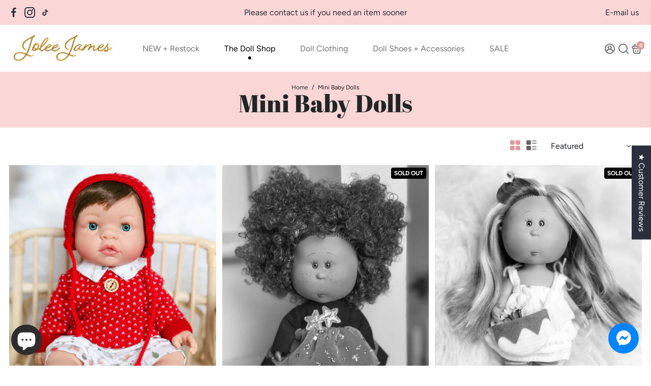

--- FILE ---
content_type: text/html; charset=utf-8
request_url: https://www.joleejames.com/collections/newborn-mini-baby-dolls
body_size: 73356
content:
<!doctype html>
<html>
  <head>
<!--
888888b.                              888                88888888888 888                                      
888  "88b                             888                    888     888                                      
888  .88P                             888                    888     888                                      
8888888K.   .d88b.   .d88b.  .d8888b  888888 .d88b.  888d888 888     88888b.   .d88b.  88888b.d88b.   .d88b.  
888  "Y88b d88""88b d88""88b 88K      888   d8P  Y8b 888P"   888     888 "88b d8P  Y8b 888 "888 "88b d8P  Y8b 
888    888 888  888 888  888 "Y8888b. 888   88888888 888     888     888  888 88888888 888  888  888 88888888 
888   d88P Y88..88P Y88..88P      X88 Y88b. Y8b.     888     888     888  888 Y8b.     888  888  888 Y8b.     
8888888P"   "Y88P"   "Y88P"   88888P'  "Y888 "Y8888  888     888     888  888  "Y8888  888  888  888  "Y8888  
-->
    <title>
      Mini Baby Dolls
      &ndash; Jolee James Baby + Child
    </title>
    
    <meta name="description" content="Shop our selection of the cutest, smallest dolls for your little (doll) mommies and daddies." />
    
    <link rel="canonical" href="https://www.joleejames.com/collections/newborn-mini-baby-dolls" />
    <link href="https://static.boostertheme.co" rel="preconnect" crossorigin>
    <link rel="dns-prefetch" href="//static.boostertheme.co">
    <link href="https://theme.boostertheme.com" rel="preconnect" crossorigin>
    <link rel="dns-prefetch" href="//theme.boostertheme.com">
    <meta charset="utf-8">
    <meta http-equiv="X-UA-Compatible" content="IE=edge,chrome=1">
    <meta name="viewport" content="width=device-width,initial-scale=1,shrink-to-fit=no">

    


    <link rel="apple-touch-icon" sizes="180x180" href="//www.joleejames.com/cdn/shop/files/JoleeJamesfull_Copy_3_180x180_crop_center.png?v=1616646307">
    <link rel="icon" type="image/png" sizes="32x32" href="//www.joleejames.com/cdn/shop/files/JoleeJamesfull_Copy_3_32x32_crop_center.png?v=1616646307">
    <link rel="icon" type="image/png" sizes="16x16" href="//www.joleejames.com/cdn/shop/files/JoleeJamesfull_Copy_3_16x16_crop_center.png?v=1616646307">
    <link rel="manifest" href="//www.joleejames.com/cdn/shop/t/23/assets/site.webmanifest?v=54383232767574795191697584547">
    <meta name="msapplication-TileColor" content="">
    <meta name="theme-color" content=">


    <script>window.performance && window.performance.mark && window.performance.mark('shopify.content_for_header.start');</script><meta name="google-site-verification" content="3yHk_VqsVtQMfktUkq-MiystTv_cVWpYfmuu6D95AJo">
<meta id="shopify-digital-wallet" name="shopify-digital-wallet" content="/6903463997/digital_wallets/dialog">
<meta name="shopify-checkout-api-token" content="c77d9f699e00791a1b8bd72d3390d048">
<meta id="in-context-paypal-metadata" data-shop-id="6903463997" data-venmo-supported="false" data-environment="production" data-locale="en_US" data-paypal-v4="true" data-currency="USD">
<link rel="alternate" type="application/atom+xml" title="Feed" href="/collections/newborn-mini-baby-dolls.atom" />
<link rel="alternate" type="application/json+oembed" href="https://www.joleejames.com/collections/newborn-mini-baby-dolls.oembed">
<script async="async" src="/checkouts/internal/preloads.js?locale=en-US"></script>
<link rel="preconnect" href="https://shop.app" crossorigin="anonymous">
<script async="async" src="https://shop.app/checkouts/internal/preloads.js?locale=en-US&shop_id=6903463997" crossorigin="anonymous"></script>
<script id="apple-pay-shop-capabilities" type="application/json">{"shopId":6903463997,"countryCode":"US","currencyCode":"USD","merchantCapabilities":["supports3DS"],"merchantId":"gid:\/\/shopify\/Shop\/6903463997","merchantName":"Jolee James Baby + Child","requiredBillingContactFields":["postalAddress","email"],"requiredShippingContactFields":["postalAddress","email"],"shippingType":"shipping","supportedNetworks":["visa","masterCard","amex","discover","elo","jcb"],"total":{"type":"pending","label":"Jolee James Baby + Child","amount":"1.00"},"shopifyPaymentsEnabled":true,"supportsSubscriptions":true}</script>
<script id="shopify-features" type="application/json">{"accessToken":"c77d9f699e00791a1b8bd72d3390d048","betas":["rich-media-storefront-analytics"],"domain":"www.joleejames.com","predictiveSearch":true,"shopId":6903463997,"locale":"en"}</script>
<script>var Shopify = Shopify || {};
Shopify.shop = "shopmandizzle.myshopify.com";
Shopify.locale = "en";
Shopify.currency = {"active":"USD","rate":"1.0"};
Shopify.country = "US";
Shopify.theme = {"name":"Copy of Go Live | Booster Support (02\/07\/2023)","id":131746660526,"schema_name":"Booster-6.1.0","schema_version":"6.1.0","theme_store_id":null,"role":"main"};
Shopify.theme.handle = "null";
Shopify.theme.style = {"id":null,"handle":null};
Shopify.cdnHost = "www.joleejames.com/cdn";
Shopify.routes = Shopify.routes || {};
Shopify.routes.root = "/";</script>
<script type="module">!function(o){(o.Shopify=o.Shopify||{}).modules=!0}(window);</script>
<script>!function(o){function n(){var o=[];function n(){o.push(Array.prototype.slice.apply(arguments))}return n.q=o,n}var t=o.Shopify=o.Shopify||{};t.loadFeatures=n(),t.autoloadFeatures=n()}(window);</script>
<script>
  window.ShopifyPay = window.ShopifyPay || {};
  window.ShopifyPay.apiHost = "shop.app\/pay";
  window.ShopifyPay.redirectState = null;
</script>
<script id="shop-js-analytics" type="application/json">{"pageType":"collection"}</script>
<script defer="defer" async type="module" src="//www.joleejames.com/cdn/shopifycloud/shop-js/modules/v2/client.init-shop-cart-sync_BT-GjEfc.en.esm.js"></script>
<script defer="defer" async type="module" src="//www.joleejames.com/cdn/shopifycloud/shop-js/modules/v2/chunk.common_D58fp_Oc.esm.js"></script>
<script defer="defer" async type="module" src="//www.joleejames.com/cdn/shopifycloud/shop-js/modules/v2/chunk.modal_xMitdFEc.esm.js"></script>
<script type="module">
  await import("//www.joleejames.com/cdn/shopifycloud/shop-js/modules/v2/client.init-shop-cart-sync_BT-GjEfc.en.esm.js");
await import("//www.joleejames.com/cdn/shopifycloud/shop-js/modules/v2/chunk.common_D58fp_Oc.esm.js");
await import("//www.joleejames.com/cdn/shopifycloud/shop-js/modules/v2/chunk.modal_xMitdFEc.esm.js");

  window.Shopify.SignInWithShop?.initShopCartSync?.({"fedCMEnabled":true,"windoidEnabled":true});

</script>
<script>
  window.Shopify = window.Shopify || {};
  if (!window.Shopify.featureAssets) window.Shopify.featureAssets = {};
  window.Shopify.featureAssets['shop-js'] = {"shop-cart-sync":["modules/v2/client.shop-cart-sync_DZOKe7Ll.en.esm.js","modules/v2/chunk.common_D58fp_Oc.esm.js","modules/v2/chunk.modal_xMitdFEc.esm.js"],"init-fed-cm":["modules/v2/client.init-fed-cm_B6oLuCjv.en.esm.js","modules/v2/chunk.common_D58fp_Oc.esm.js","modules/v2/chunk.modal_xMitdFEc.esm.js"],"shop-cash-offers":["modules/v2/client.shop-cash-offers_D2sdYoxE.en.esm.js","modules/v2/chunk.common_D58fp_Oc.esm.js","modules/v2/chunk.modal_xMitdFEc.esm.js"],"shop-login-button":["modules/v2/client.shop-login-button_QeVjl5Y3.en.esm.js","modules/v2/chunk.common_D58fp_Oc.esm.js","modules/v2/chunk.modal_xMitdFEc.esm.js"],"pay-button":["modules/v2/client.pay-button_DXTOsIq6.en.esm.js","modules/v2/chunk.common_D58fp_Oc.esm.js","modules/v2/chunk.modal_xMitdFEc.esm.js"],"shop-button":["modules/v2/client.shop-button_DQZHx9pm.en.esm.js","modules/v2/chunk.common_D58fp_Oc.esm.js","modules/v2/chunk.modal_xMitdFEc.esm.js"],"avatar":["modules/v2/client.avatar_BTnouDA3.en.esm.js"],"init-windoid":["modules/v2/client.init-windoid_CR1B-cfM.en.esm.js","modules/v2/chunk.common_D58fp_Oc.esm.js","modules/v2/chunk.modal_xMitdFEc.esm.js"],"init-shop-for-new-customer-accounts":["modules/v2/client.init-shop-for-new-customer-accounts_C_vY_xzh.en.esm.js","modules/v2/client.shop-login-button_QeVjl5Y3.en.esm.js","modules/v2/chunk.common_D58fp_Oc.esm.js","modules/v2/chunk.modal_xMitdFEc.esm.js"],"init-shop-email-lookup-coordinator":["modules/v2/client.init-shop-email-lookup-coordinator_BI7n9ZSv.en.esm.js","modules/v2/chunk.common_D58fp_Oc.esm.js","modules/v2/chunk.modal_xMitdFEc.esm.js"],"init-shop-cart-sync":["modules/v2/client.init-shop-cart-sync_BT-GjEfc.en.esm.js","modules/v2/chunk.common_D58fp_Oc.esm.js","modules/v2/chunk.modal_xMitdFEc.esm.js"],"shop-toast-manager":["modules/v2/client.shop-toast-manager_DiYdP3xc.en.esm.js","modules/v2/chunk.common_D58fp_Oc.esm.js","modules/v2/chunk.modal_xMitdFEc.esm.js"],"init-customer-accounts":["modules/v2/client.init-customer-accounts_D9ZNqS-Q.en.esm.js","modules/v2/client.shop-login-button_QeVjl5Y3.en.esm.js","modules/v2/chunk.common_D58fp_Oc.esm.js","modules/v2/chunk.modal_xMitdFEc.esm.js"],"init-customer-accounts-sign-up":["modules/v2/client.init-customer-accounts-sign-up_iGw4briv.en.esm.js","modules/v2/client.shop-login-button_QeVjl5Y3.en.esm.js","modules/v2/chunk.common_D58fp_Oc.esm.js","modules/v2/chunk.modal_xMitdFEc.esm.js"],"shop-follow-button":["modules/v2/client.shop-follow-button_CqMgW2wH.en.esm.js","modules/v2/chunk.common_D58fp_Oc.esm.js","modules/v2/chunk.modal_xMitdFEc.esm.js"],"checkout-modal":["modules/v2/client.checkout-modal_xHeaAweL.en.esm.js","modules/v2/chunk.common_D58fp_Oc.esm.js","modules/v2/chunk.modal_xMitdFEc.esm.js"],"shop-login":["modules/v2/client.shop-login_D91U-Q7h.en.esm.js","modules/v2/chunk.common_D58fp_Oc.esm.js","modules/v2/chunk.modal_xMitdFEc.esm.js"],"lead-capture":["modules/v2/client.lead-capture_BJmE1dJe.en.esm.js","modules/v2/chunk.common_D58fp_Oc.esm.js","modules/v2/chunk.modal_xMitdFEc.esm.js"],"payment-terms":["modules/v2/client.payment-terms_Ci9AEqFq.en.esm.js","modules/v2/chunk.common_D58fp_Oc.esm.js","modules/v2/chunk.modal_xMitdFEc.esm.js"]};
</script>
<script>(function() {
  var isLoaded = false;
  function asyncLoad() {
    if (isLoaded) return;
    isLoaded = true;
    var urls = ["https:\/\/cdn.sweettooth.io\/assets\/storefront.js?shop=shopmandizzle.myshopify.com","\/\/d1liekpayvooaz.cloudfront.net\/apps\/customizery\/customizery.js?shop=shopmandizzle.myshopify.com","https:\/\/chimpstatic.com\/mcjs-connected\/js\/users\/c93dfcf0b19c4d50941de6830\/7c6d0d30574a25c3b8299d3ab.js?shop=shopmandizzle.myshopify.com","https:\/\/js.smile.io\/v1\/smile-shopify.js?shop=shopmandizzle.myshopify.com","https:\/\/tnc-app.herokuapp.com\/get_script\/227c3dbe17d311ec98d80a96150770e0.js?v=212202\u0026shop=shopmandizzle.myshopify.com"];
    for (var i = 0; i < urls.length; i++) {
      var s = document.createElement('script');
      s.type = 'text/javascript';
      s.async = true;
      s.src = urls[i];
      var x = document.getElementsByTagName('script')[0];
      x.parentNode.insertBefore(s, x);
    }
  };
  if(window.attachEvent) {
    window.attachEvent('onload', asyncLoad);
  } else {
    window.addEventListener('load', asyncLoad, false);
  }
})();</script>
<script id="__st">var __st={"a":6903463997,"offset":-18000,"reqid":"0cd8c1df-3218-4690-a21e-1ca07521c2ea-1769188214","pageurl":"www.joleejames.com\/collections\/newborn-mini-baby-dolls","u":"9f9a49304db1","p":"collection","rtyp":"collection","rid":232435548334};</script>
<script>window.ShopifyPaypalV4VisibilityTracking = true;</script>
<script id="captcha-bootstrap">!function(){'use strict';const t='contact',e='account',n='new_comment',o=[[t,t],['blogs',n],['comments',n],[t,'customer']],c=[[e,'customer_login'],[e,'guest_login'],[e,'recover_customer_password'],[e,'create_customer']],r=t=>t.map((([t,e])=>`form[action*='/${t}']:not([data-nocaptcha='true']) input[name='form_type'][value='${e}']`)).join(','),a=t=>()=>t?[...document.querySelectorAll(t)].map((t=>t.form)):[];function s(){const t=[...o],e=r(t);return a(e)}const i='password',u='form_key',d=['recaptcha-v3-token','g-recaptcha-response','h-captcha-response',i],f=()=>{try{return window.sessionStorage}catch{return}},m='__shopify_v',_=t=>t.elements[u];function p(t,e,n=!1){try{const o=window.sessionStorage,c=JSON.parse(o.getItem(e)),{data:r}=function(t){const{data:e,action:n}=t;return t[m]||n?{data:e,action:n}:{data:t,action:n}}(c);for(const[e,n]of Object.entries(r))t.elements[e]&&(t.elements[e].value=n);n&&o.removeItem(e)}catch(o){console.error('form repopulation failed',{error:o})}}const l='form_type',E='cptcha';function T(t){t.dataset[E]=!0}const w=window,h=w.document,L='Shopify',v='ce_forms',y='captcha';let A=!1;((t,e)=>{const n=(g='f06e6c50-85a8-45c8-87d0-21a2b65856fe',I='https://cdn.shopify.com/shopifycloud/storefront-forms-hcaptcha/ce_storefront_forms_captcha_hcaptcha.v1.5.2.iife.js',D={infoText:'Protected by hCaptcha',privacyText:'Privacy',termsText:'Terms'},(t,e,n)=>{const o=w[L][v],c=o.bindForm;if(c)return c(t,g,e,D).then(n);var r;o.q.push([[t,g,e,D],n]),r=I,A||(h.body.append(Object.assign(h.createElement('script'),{id:'captcha-provider',async:!0,src:r})),A=!0)});var g,I,D;w[L]=w[L]||{},w[L][v]=w[L][v]||{},w[L][v].q=[],w[L][y]=w[L][y]||{},w[L][y].protect=function(t,e){n(t,void 0,e),T(t)},Object.freeze(w[L][y]),function(t,e,n,w,h,L){const[v,y,A,g]=function(t,e,n){const i=e?o:[],u=t?c:[],d=[...i,...u],f=r(d),m=r(i),_=r(d.filter((([t,e])=>n.includes(e))));return[a(f),a(m),a(_),s()]}(w,h,L),I=t=>{const e=t.target;return e instanceof HTMLFormElement?e:e&&e.form},D=t=>v().includes(t);t.addEventListener('submit',(t=>{const e=I(t);if(!e)return;const n=D(e)&&!e.dataset.hcaptchaBound&&!e.dataset.recaptchaBound,o=_(e),c=g().includes(e)&&(!o||!o.value);(n||c)&&t.preventDefault(),c&&!n&&(function(t){try{if(!f())return;!function(t){const e=f();if(!e)return;const n=_(t);if(!n)return;const o=n.value;o&&e.removeItem(o)}(t);const e=Array.from(Array(32),(()=>Math.random().toString(36)[2])).join('');!function(t,e){_(t)||t.append(Object.assign(document.createElement('input'),{type:'hidden',name:u})),t.elements[u].value=e}(t,e),function(t,e){const n=f();if(!n)return;const o=[...t.querySelectorAll(`input[type='${i}']`)].map((({name:t})=>t)),c=[...d,...o],r={};for(const[a,s]of new FormData(t).entries())c.includes(a)||(r[a]=s);n.setItem(e,JSON.stringify({[m]:1,action:t.action,data:r}))}(t,e)}catch(e){console.error('failed to persist form',e)}}(e),e.submit())}));const S=(t,e)=>{t&&!t.dataset[E]&&(n(t,e.some((e=>e===t))),T(t))};for(const o of['focusin','change'])t.addEventListener(o,(t=>{const e=I(t);D(e)&&S(e,y())}));const B=e.get('form_key'),M=e.get(l),P=B&&M;t.addEventListener('DOMContentLoaded',(()=>{const t=y();if(P)for(const e of t)e.elements[l].value===M&&p(e,B);[...new Set([...A(),...v().filter((t=>'true'===t.dataset.shopifyCaptcha))])].forEach((e=>S(e,t)))}))}(h,new URLSearchParams(w.location.search),n,t,e,['guest_login'])})(!0,!0)}();</script>
<script integrity="sha256-4kQ18oKyAcykRKYeNunJcIwy7WH5gtpwJnB7kiuLZ1E=" data-source-attribution="shopify.loadfeatures" defer="defer" src="//www.joleejames.com/cdn/shopifycloud/storefront/assets/storefront/load_feature-a0a9edcb.js" crossorigin="anonymous"></script>
<script crossorigin="anonymous" defer="defer" src="//www.joleejames.com/cdn/shopifycloud/storefront/assets/shopify_pay/storefront-65b4c6d7.js?v=20250812"></script>
<script data-source-attribution="shopify.dynamic_checkout.dynamic.init">var Shopify=Shopify||{};Shopify.PaymentButton=Shopify.PaymentButton||{isStorefrontPortableWallets:!0,init:function(){window.Shopify.PaymentButton.init=function(){};var t=document.createElement("script");t.src="https://www.joleejames.com/cdn/shopifycloud/portable-wallets/latest/portable-wallets.en.js",t.type="module",document.head.appendChild(t)}};
</script>
<script data-source-attribution="shopify.dynamic_checkout.buyer_consent">
  function portableWalletsHideBuyerConsent(e){var t=document.getElementById("shopify-buyer-consent"),n=document.getElementById("shopify-subscription-policy-button");t&&n&&(t.classList.add("hidden"),t.setAttribute("aria-hidden","true"),n.removeEventListener("click",e))}function portableWalletsShowBuyerConsent(e){var t=document.getElementById("shopify-buyer-consent"),n=document.getElementById("shopify-subscription-policy-button");t&&n&&(t.classList.remove("hidden"),t.removeAttribute("aria-hidden"),n.addEventListener("click",e))}window.Shopify?.PaymentButton&&(window.Shopify.PaymentButton.hideBuyerConsent=portableWalletsHideBuyerConsent,window.Shopify.PaymentButton.showBuyerConsent=portableWalletsShowBuyerConsent);
</script>
<script data-source-attribution="shopify.dynamic_checkout.cart.bootstrap">document.addEventListener("DOMContentLoaded",(function(){function t(){return document.querySelector("shopify-accelerated-checkout-cart, shopify-accelerated-checkout")}if(t())Shopify.PaymentButton.init();else{new MutationObserver((function(e,n){t()&&(Shopify.PaymentButton.init(),n.disconnect())})).observe(document.body,{childList:!0,subtree:!0})}}));
</script>
<link id="shopify-accelerated-checkout-styles" rel="stylesheet" media="screen" href="https://www.joleejames.com/cdn/shopifycloud/portable-wallets/latest/accelerated-checkout-backwards-compat.css" crossorigin="anonymous">
<style id="shopify-accelerated-checkout-cart">
        #shopify-buyer-consent {
  margin-top: 1em;
  display: inline-block;
  width: 100%;
}

#shopify-buyer-consent.hidden {
  display: none;
}

#shopify-subscription-policy-button {
  background: none;
  border: none;
  padding: 0;
  text-decoration: underline;
  font-size: inherit;
  cursor: pointer;
}

#shopify-subscription-policy-button::before {
  box-shadow: none;
}

      </style>

<script>window.performance && window.performance.mark && window.performance.mark('shopify.content_for_header.end');</script>

    <style>
               @font-face {
  font-family: "Abril Fatface";
  font-weight: 400;
  font-style: normal;
  src: url("//www.joleejames.com/cdn/fonts/abril_fatface/abrilfatface_n4.002841dd08a4d39b2c2d7fe9d598d4782afb7225.woff2") format("woff2"),
       url("//www.joleejames.com/cdn/fonts/abril_fatface/abrilfatface_n4.0d8f922831420cd750572c7a70f4c623018424d8.woff") format("woff");
font-display: swap;}
      @font-face {
  font-family: Figtree;
  font-weight: 400;
  font-style: normal;
  src: url("//www.joleejames.com/cdn/fonts/figtree/figtree_n4.3c0838aba1701047e60be6a99a1b0a40ce9b8419.woff2") format("woff2"),
       url("//www.joleejames.com/cdn/fonts/figtree/figtree_n4.c0575d1db21fc3821f17fd6617d3dee552312137.woff") format("woff");
font-display: swap;}
     @font-face {
  font-family: Figtree;
  font-weight: 600;
  font-style: normal;
  src: url("//www.joleejames.com/cdn/fonts/figtree/figtree_n6.9d1ea52bb49a0a86cfd1b0383d00f83d3fcc14de.woff2") format("woff2"),
       url("//www.joleejames.com/cdn/fonts/figtree/figtree_n6.f0fcdea525a0e47b2ae4ab645832a8e8a96d31d3.woff") format("woff");
font-display: swap;}
     @font-face {
  font-family: Figtree;
  font-weight: 700;
  font-style: normal;
  src: url("//www.joleejames.com/cdn/fonts/figtree/figtree_n7.2fd9bfe01586148e644724096c9d75e8c7a90e55.woff2") format("woff2"),
       url("//www.joleejames.com/cdn/fonts/figtree/figtree_n7.ea05de92d862f9594794ab281c4c3a67501ef5fc.woff") format("woff");
font-display: swap;}
 :root{--baseFont: Figtree, sans-serif;--titleFont: "Abril Fatface", serif;--smallFontSize: 14px;--baseFontSize: 16px;--mediumFontSize: 34px;--mediumSubtitleFontSize: 27.2px;--bigFontSize: 48px;--headingFontSize: 34px;--subHeadingFontSize: 18px;--bodyBackgroundColor: #ffffff;--textColor:  #191d21;--titleColor: #202626;--secondaryBodyBackgroundColor: #efefef;--secondaryTextColor: #686363;--linkColor: #2b2f3d;--gLinkColor: #2b2f3d;--accentColor: #e09999;--accentColor005: rgba(224, 153, 153, 0.05);--accentColor01: rgba(224, 153, 153, 0.1);--accentColor025: rgba(224, 153, 153, 0.25);--accentColor05: rgba(224, 153, 153, 0.5);--accentColor075: rgba(224, 153, 153, 0.75);--accentTextColor: #ffffff;--secondaryAccentColor: #ffffff;--secondaryAccentTextColor: #000000;--disabledBackgroundColor: ;--disabledTextColor: ;--alertColor: #ef0000;--alertColor005: rgba(239, 0, 0, 0.05);--borderRadius: 0px;--borderRadiusSmall: 4px;--cardPadding: 6px;--maxwidth:1920px;;--inputFill: #efefef;--inputContent: #000000}*{box-sizing:border-box;backface-visibility:hidden}html{-webkit-text-size-adjust:100%}body{margin:0}main{display:block}hr{box-sizing:content-box;height:0;overflow:visible}pre{font-family:monospace, monospace;font-size:1em}a{background-color:transparent}abbr[title]{border-bottom:none;text-decoration:underline;text-decoration:underline dotted}b,strong{font-weight:bolder}code,kbd,samp{font-family:monospace, monospace;font-size:1em}small{font-size:80%}sub,sup{font-size:75%;line-height:0;position:relative;vertical-align:baseline}sub{bottom:-0.25em}sup{top:-0.5em}img{border-style:none;max-width:100%;height:auto}button,input,optgroup,select,textarea{font-family:inherit;font-size:100%;line-height:1.15;margin:0;background:var(--inputFill);color:var(--inputContent);border:1px solid #e2e2e2;border-radius:var(--borderRadiusSmall)}button:hover,select:hover{cursor:pointer}button,input{overflow:visible}button,select{text-transform:none}button,[type="button"],[type="reset"],[type="submit"]{-webkit-appearance:button}button::-moz-focus-inner,[type="button"]::-moz-focus-inner,[type="reset"]::-moz-focus-inner,[type="submit"]::-moz-focus-inner{border-style:none;padding:0}button:-moz-focusring,[type="button"]:-moz-focusring,[type="reset"]:-moz-focusring,[type="submit"]:-moz-focusring{outline:1px dotted ButtonText}fieldset{padding:0.35em 0.75em 0.625em}legend{box-sizing:border-box;color:inherit;display:table;max-width:100%;padding:0;white-space:normal}progress{vertical-align:baseline}textarea{overflow:auto}[type="checkbox"],[type="radio"]{box-sizing:border-box;padding:0}[type="number"]::-webkit-inner-spin-button,[type="number"]::-webkit-outer-spin-button{height:auto}[type="search"]{-webkit-appearance:textfield;outline-offset:-2px}[type="search"]::-webkit-search-decoration{-webkit-appearance:none}::-webkit-file-upload-button{-webkit-appearance:button;font:inherit}details{display:block}summary{display:list-item}template{display:none}[hidden]{display:none}:focus{outline:0}select:focus,input:focus{border:1px solid darken(#e2e2e2, 20%)}[class^="col"] p{width:100%}.container-fluid,.container{margin-right:auto;margin-left:auto}.row-container{margin:auto auto}.row{position:relative;display:-webkit-box;display:-ms-flexbox;display:flex;-webkit-box-flex:0;-ms-flex:0 1 auto;flex:0 1 auto;-webkit-box-orient:horizontal;-webkit-box-direction:normal;-ms-flex-direction:row;flex-direction:row;-ms-flex-wrap:wrap;flex-wrap:wrap;width:100%}.row.reverse{-webkit-box-orient:horizontal;-webkit-box-direction:reverse;-ms-flex-direction:row-reverse;flex-direction:row-reverse}.col.reverse{-webkit-box-orient:vertical;-webkit-box-direction:reverse;-ms-flex-direction:column-reverse;flex-direction:column-reverse}.hide{display:none !important}.col-min,.col,.col-1,.col-2,.col-3,.col-4,.col-5,.col-6,.col-7,.col-8,.col-9,.col-10,.col-11,.col-12,.col-offset-0,.col-offset-1,.col-offset-2,.col-offset-3,.col-offset-4,.col-offset-5,.col-offset-6,.col-offset-7,.col-offset-8,.col-offset-9,.col-offset-10,.col-offset-11,.col-offset-12{display:flex;-webkit-box-flex:0;-ms-flex:0 0 auto;flex:0 0 auto;padding-right:12px;padding-left:12px}.col-min{max-width:100%}.col{-webkit-box-flex:1;-ms-flex-positive:1;flex-grow:1;-ms-flex-preferred-size:0;flex-basis:0;max-width:100%}.col-1{-ms-flex-preferred-size:8.33333333%;flex-basis:8.33333333%;max-width:8.33333333%}.col-2{-ms-flex-preferred-size:16.66666667%;flex-basis:16.66666667%;max-width:16.66666667%}.col-3{-ms-flex-preferred-size:25%;flex-basis:25%;max-width:25%}.col-4{-ms-flex-preferred-size:33.33333333%;flex-basis:33.33333333%;max-width:33.33333333%}.col-5{-ms-flex-preferred-size:41.66666667%;flex-basis:41.66666667%;max-width:41.66666667%}.col-6{-ms-flex-preferred-size:50%;flex-basis:50%;max-width:50%}.col-7{-ms-flex-preferred-size:58.33333333%;flex-basis:58.33333333%;max-width:58.33333333%}.col-8{-ms-flex-preferred-size:66.66666667%;flex-basis:66.66666667%;max-width:66.66666667%}.col-9{-ms-flex-preferred-size:75%;flex-basis:75%;max-width:75%}.col-10{-ms-flex-preferred-size:83.33333333%;flex-basis:83.33333333%;max-width:83.33333333%}.col-11{-ms-flex-preferred-size:91.66666667%;flex-basis:91.66666667%;max-width:91.66666667%}.col-12{-ms-flex-preferred-size:100%;flex-basis:100%;max-width:100%}.col-offset-0{margin-left:0}.col-offset-1{margin-left:8.33333333%}.col-offset-2{margin-left:16.66666667%}.col-offset-3{margin-left:25%}.col-offset-4{margin-left:33.33333333%}.col-offset-5{margin-left:41.66666667%}.col-offset-6{margin-left:50%}.col-offset-7{margin-left:58.33333333%}.col-offset-8{margin-left:66.66666667%}.col-offset-9{margin-left:75%}.col-offset-10{margin-left:83.33333333%}.col-offset-11{margin-left:91.66666667%}.start{-webkit-box-pack:start;-ms-flex-pack:start;justify-content:flex-start;justify-items:flex-start;text-align:left;text-align:start}.center{-webkit-box-pack:center;-ms-flex-pack:center;justify-content:center;justify-items:center;text-align:center}.end{-webkit-box-pack:end;-ms-flex-pack:end;justify-content:flex-end;justify-items:flex-end;text-align:right;text-align:end}.top{-webkit-box-align:start;-ms-flex-align:start;align-items:flex-start;align-content:flex-start}.middle{-webkit-box-align:center;-ms-flex-align:center;align-items:center;align-content:center}.bottom{-webkit-box-align:end;-ms-flex-align:end;align-items:flex-end;align-content:flex-end}.around{-ms-flex-pack:distribute;justify-content:space-around}.between{-webkit-box-pack:justify;-ms-flex-pack:justify;justify-content:space-between}.first{-webkit-box-ordinal-group:0;-ms-flex-order:-1;order:-1}.last{-webkit-box-ordinal-group:2;-ms-flex-order:1;order:1}@media only screen and (min-width: 600px){.col-sm-min,.col-sm,.col-sm-1,.col-sm-2,.col-sm-3,.col-sm-4,.col-sm-5,.col-sm-6,.col-sm-7,.col-sm-8,.col-sm-9,.col-sm-10,.col-sm-11,.col-sm-12,.col-sm-offset-0,.col-sm-offset-1,.col-sm-offset-2,.col-sm-offset-3,.col-sm-offset-4,.col-sm-offset-5,.col-sm-offset-6,.col-sm-offset-7,.col-sm-offset-8,.col-sm-offset-9,.col-sm-offset-10,.col-sm-offset-11,.col-sm-offset-12{display:flex;-webkit-box-flex:0;-ms-flex:0 0 auto;flex:0 0 auto;padding-right:12px;padding-left:12px}.col-sm{-webkit-box-flex:1;-ms-flex-positive:1;flex-grow:1;-ms-flex-preferred-size:0;flex-basis:0;max-width:100%}.col-sm-1{-ms-flex-preferred-size:8.33333333%;flex-basis:8.33333333%;max-width:8.33333333%}.col-sm-2{-ms-flex-preferred-size:16.66666667%;flex-basis:16.66666667%;max-width:16.66666667%}.col-sm-3{-ms-flex-preferred-size:25%;flex-basis:25%;max-width:25%}.col-sm-4{-ms-flex-preferred-size:33.33333333%;flex-basis:33.33333333%;max-width:33.33333333%}.col-sm-5{-ms-flex-preferred-size:41.66666667%;flex-basis:41.66666667%;max-width:41.66666667%}.col-sm-6{-ms-flex-preferred-size:50%;flex-basis:50%;max-width:50%}.col-sm-7{-ms-flex-preferred-size:58.33333333%;flex-basis:58.33333333%;max-width:58.33333333%}.col-sm-8{-ms-flex-preferred-size:66.66666667%;flex-basis:66.66666667%;max-width:66.66666667%}.col-sm-9{-ms-flex-preferred-size:75%;flex-basis:75%;max-width:75%}.col-sm-10{-ms-flex-preferred-size:83.33333333%;flex-basis:83.33333333%;max-width:83.33333333%}.col-sm-11{-ms-flex-preferred-size:91.66666667%;flex-basis:91.66666667%;max-width:91.66666667%}.col-sm-12{-ms-flex-preferred-size:100%;flex-basis:100%;max-width:100%}.col-sm-offset-0{margin-left:0}.col-sm-offset-1{margin-left:8.33333333%}.col-sm-offset-2{margin-left:16.66666667%}.col-sm-offset-3{margin-left:25%}.col-sm-offset-4{margin-left:33.33333333%}.col-sm-offset-5{margin-left:41.66666667%}.col-sm-offset-6{margin-left:50%}.col-sm-offset-7{margin-left:58.33333333%}.col-sm-offset-8{margin-left:66.66666667%}.col-sm-offset-9{margin-left:75%}.col-sm-offset-10{margin-left:83.33333333%}.col-sm-offset-11{margin-left:91.66666667%}.start-sm{-webkit-box-pack:start;-ms-flex-pack:start;justify-content:flex-start;text-align:left;text-align:start}.center-sm{-webkit-box-pack:center;-ms-flex-pack:center;justify-content:center;text-align:center}.end-sm{-webkit-box-pack:end;-ms-flex-pack:end;justify-content:flex-end;text-align:right;text-align:end}.top-sm{-webkit-box-align:start;-ms-flex-align:start;align-items:flex-start}.middle-sm{-webkit-box-align:center;-ms-flex-align:center;align-items:center}.bottom-sm{-webkit-box-align:end;-ms-flex-align:end;align-items:flex-end}.around-sm{-ms-flex-pack:distribute;justify-content:space-around}.between-sm{-webkit-box-pack:justify;-ms-flex-pack:justify;justify-content:space-between}.first-sm{-webkit-box-ordinal-group:0;-ms-flex-order:-1;order:-1}.last-sm{-webkit-box-ordinal-group:2;-ms-flex-order:1;order:1}}@media only screen and (min-width: 768px){.col-md-min,.col-md,.col-md-1,.col-md-2,.col-md-3,.col-md-4,.col-md-5,.col-md-6,.col-md-7,.col-md-8,.col-md-9,.col-md-10,.col-md-11,.col-md-12,.col-md-1-5,.col-md-offset-0,.col-md-offset-1,.col-md-offset-2,.col-md-offset-3,.col-md-offset-4,.col-md-offset-5,.col-md-offset-6,.col-md-offset-7,.col-md-offset-8,.col-md-offset-9,.col-md-offset-10,.col-md-offset-11,.col-md-offset-12{display:flex;-webkit-box-flex:0;-ms-flex:0 0 auto;flex:0 0 auto;padding-right:12px;padding-left:12px}.col-md{-webkit-box-flex:1;-ms-flex-positive:1;flex-grow:1;-ms-flex-preferred-size:0;flex-basis:0;max-width:100%}.col-md-1-5{-ms-flex-preferred-size:20%;flex-basis:20%;max-width:20%}.col-md-1{-ms-flex-preferred-size:8.33333333%;flex-basis:8.33333333%;max-width:8.33333333%}.col-md-2{-ms-flex-preferred-size:16.66666667%;flex-basis:16.66666667%;max-width:16.66666667%}.col-md-3{-ms-flex-preferred-size:25%;flex-basis:25%;max-width:25%}.col-md-4{-ms-flex-preferred-size:33.33333333%;flex-basis:33.33333333%;max-width:33.33333333%}.col-md-5{-ms-flex-preferred-size:41.66666667%;flex-basis:41.66666667%;max-width:41.66666667%}.col-md-6{-ms-flex-preferred-size:50%;flex-basis:50%;max-width:50%}.col-md-7{-ms-flex-preferred-size:58.33333333%;flex-basis:58.33333333%;max-width:58.33333333%}.col-md-8{-ms-flex-preferred-size:66.66666667%;flex-basis:66.66666667%;max-width:66.66666667%}.col-md-9{-ms-flex-preferred-size:75%;flex-basis:75%;max-width:75%}.col-md-10{-ms-flex-preferred-size:83.33333333%;flex-basis:83.33333333%;max-width:83.33333333%}.col-md-11{-ms-flex-preferred-size:91.66666667%;flex-basis:91.66666667%;max-width:91.66666667%}.col-md-12{-ms-flex-preferred-size:100%;flex-basis:100%;max-width:100%}.col-md-offset-0{margin-left:0}.col-md-offset-1{margin-left:8.33333333%}.col-md-offset-2{margin-left:16.66666667%}.col-md-offset-3{margin-left:25%}.col-md-offset-4{margin-left:33.33333333%}.col-md-offset-5{margin-left:41.66666667%}.col-md-offset-6{margin-left:50%}.col-md-offset-7{margin-left:58.33333333%}.col-md-offset-8{margin-left:66.66666667%}.col-md-offset-9{margin-left:75%}.col-md-offset-10{margin-left:83.33333333%}.col-md-offset-11{margin-left:91.66666667%}.start-md{-webkit-box-pack:start;-ms-flex-pack:start;justify-content:flex-start;text-align:left;text-align:start}.center-md{-webkit-box-pack:center;-ms-flex-pack:center;justify-content:center;text-align:center}.end-md{-webkit-box-pack:end;-ms-flex-pack:end;justify-content:flex-end;text-align:right;text-align:end}.top-md{-webkit-box-align:start;-ms-flex-align:start;align-items:flex-start}.middle-md{-webkit-box-align:center;-ms-flex-align:center;align-items:center}.bottom-md{-webkit-box-align:end;-ms-flex-align:end;align-items:flex-end}.around-md{-ms-flex-pack:distribute;justify-content:space-around}.between-md{-webkit-box-pack:justify;-ms-flex-pack:justify;justify-content:space-between}.first-md{-webkit-box-ordinal-group:0;-ms-flex-order:-1;order:-1}.last-md{-webkit-box-ordinal-group:2;-ms-flex-order:1;order:1}}@media only screen and (min-width: 1024px){.col-lg-min,.col-lg,.col-lg-1,.col-lg-2,.col-lg-3,.col-lg-4,.col-lg-5,.col-lg-1-5,.col-lg-6,.col-lg-7,.col-lg-8,.col-lg-9,.col-lg-10,.col-lg-11,.col-lg-12,.col-lg-offset-0,.col-lg-offset-1,.col-lg-offset-2,.col-lg-offset-3,.col-lg-offset-4,.col-lg-offset-5,.col-lg-offset-6,.col-lg-offset-7,.col-lg-offset-8,.col-lg-offset-9,.col-lg-offset-10,.col-lg-offset-11,.col-lg-offset-12{display:flex;-webkit-box-flex:0;-ms-flex:0 0 auto;flex:0 0 auto;padding-right:12px;padding-left:12px}.col-lg{-webkit-box-flex:1;-ms-flex-positive:1;flex-grow:1;-ms-flex-preferred-size:0;flex-basis:0;max-width:100%}.col-lg-1{-ms-flex-preferred-size:8.33333333%;flex-basis:8.33333333%;max-width:8.33333333%}.col-lg-2{-ms-flex-preferred-size:16.66666667%;flex-basis:16.66666667%;max-width:16.66666667%}.col-lg-1-5{-ms-flex-preferred-size:20%;flex-basis:20%;max-width:20%}.col-lg-3{-ms-flex-preferred-size:25%;flex-basis:25%;max-width:25%}.col-lg-4{-ms-flex-preferred-size:33.33333333%;flex-basis:33.33333333%;max-width:33.33333333%}.col-lg-5{-ms-flex-preferred-size:41.66666667%;flex-basis:41.66666667%;max-width:41.66666667%}.col-lg-6{-ms-flex-preferred-size:50%;flex-basis:50%;max-width:50%}.col-lg-7{-ms-flex-preferred-size:58.33333333%;flex-basis:58.33333333%;max-width:58.33333333%}.col-lg-8{-ms-flex-preferred-size:66.66666667%;flex-basis:66.66666667%;max-width:66.66666667%}.col-lg-9{-ms-flex-preferred-size:75%;flex-basis:75%;max-width:75%}.col-lg-10{-ms-flex-preferred-size:83.33333333%;flex-basis:83.33333333%;max-width:83.33333333%}.col-lg-11{-ms-flex-preferred-size:91.66666667%;flex-basis:91.66666667%;max-width:91.66666667%}.col-lg-12{-ms-flex-preferred-size:100%;flex-basis:100%;max-width:100%}.col-lg-offset-0{margin-left:0}.col-lg-offset-1{margin-left:8.33333333%}.col-lg-offset-2{margin-left:16.66666667%}.col-lg-offset-3{margin-left:25%}.col-lg-offset-4{margin-left:33.33333333%}.col-lg-offset-5{margin-left:41.66666667%}.col-lg-offset-6{margin-left:50%}.col-lg-offset-7{margin-left:58.33333333%}.col-lg-offset-8{margin-left:66.66666667%}.col-lg-offset-9{margin-left:75%}.col-lg-offset-10{margin-left:83.33333333%}.col-lg-offset-11{margin-left:91.66666667%}.start-lg{-webkit-box-pack:start;-ms-flex-pack:start;justify-content:flex-start;text-align:left;text-align:start}.center-lg{-webkit-box-pack:center;-ms-flex-pack:center;justify-content:center;text-align:center}.end-lg{-webkit-box-pack:end;-ms-flex-pack:end;justify-content:flex-end;text-align:right;text-align:end}.top-lg{-webkit-box-align:start;-ms-flex-align:start;align-items:flex-start}.middle-lg{-webkit-box-align:center;-ms-flex-align:center;align-items:center}.bottom-lg{-webkit-box-align:end;-ms-flex-align:end;align-items:flex-end}.around-lg{-ms-flex-pack:distribute;justify-content:space-around}.between-lg{-webkit-box-pack:justify;-ms-flex-pack:justify;justify-content:space-between}.first-lg{-webkit-box-ordinal-group:0;-ms-flex-order:-1;order:-1}.last-lg{-webkit-box-ordinal-group:2;-ms-flex-order:1;order:1}}.primaryCombo{background-color:var(--accentColor);color:var(--accentTextColor)}.primaryCombo--reversed{background-color:var(--accentTextColor);color:var(--accentColor)}.secondaryCombo{background-color:var(--secondaryAccentColor);color:var(--secondaryAccentTextColor)}.secondaryCombo--reversed{background-color:var(--secondaryAccentTextColor);color:var(--secondaryAccentColor)}.unflex{display:block}.flex{display:flex}::-moz-selection{color:var(--accentTextColor);background:var(--accentColor)}::selection{color:var(--accentTextColor);background:var(--accentColor)}table{border:1px inset transparent;border-collapse:collapse}td,th{padding:16px}tr{transition:background-color 0.15s}tr:nth-child(even){background-color:rgba(239, 239, 239, 0.85);color:var(--secondaryTextColor)}tr:hover{background-color:var(--secondaryBodyBackgroundColor)}.h-reset,.h-reset--all h1,.h-reset--all h2,.h-reset--all h3,.h-reset--all h4,.h-reset--all h5,.h-reset--all h6{margin:0;line-height:1em;font-weight:normal}.urgency__text span p{margin:0}h1,h2,h3{font-family:var(--titleFont)}h1,h2{font-weight:400;color:var(--titleColor)}p,span{color:var(--textColor)}.p-reset,.p-reset--all p{line-height:1.35em;margin:0}a{color:var(--linkColor)}a:not(.button):hover{color:var(--accentColor)}.inherit .s__block *:not(.button):not(.tag):not(.countdown),.footer.inherit *:not(.button),.subfooter.inherit *:not(.button),.info-bar *,.bcard--default .inherit *,.slide .inherit *,.banner.inherit *{color:inherit}.max-width,.layout__boxed,.layout__stretchBg>.layout__content{max-width:var(--maxwidth);margin-right:auto;margin-left:auto;width:100%;position:relative}.raw__content{padding-left:0.75rem;padding-right:0.75rem}.layout__boxed>.layout__content,.layout__stretchContent>.layout__content{margin-right:auto;margin-left:auto;width:100%;position:relative}html,body{height:100%}.container{min-height:100vh;display:flex;flex-direction:column}main{display:flex;flex-direction:column;flex:1 1 auto}.wrapper--bottom{margin-top:auto;padding-top:48px}body{font-family:var(--baseFont);font-weight:400;font-size:var(--baseFontSize);background:var(--bodyBackgroundColor);color:var(--textColor)}input{border-radius:var(--borderRadiusSmall)}.svg-icon{height:20px;width:20px;max-height:100%;fill:currentColor}.icon-link{height:100%;line-height:0;max-height:20px;margin:0px 4px !important}.icon-link .uil{font-size:25px;color:currentColor}.icon-link .uil.uil-facebook-f{font-size:22px}.icon-link .uil.uil-whatsapp{font-size:23px;line-height:20px}.icon-link .uil::before{line-height:20px;margin:0px !important;padding:0px}.overlay{position:absolute;width:100%;height:100%;top:0;left:0}.self__align--center{align-self:center}.self__align--top{align-self:flex-start}.self__align--bottom{align-self:flex-end}.self__justify--start{justify-self:flex-start}.self__justify--center{justify-self:center}.self__justify--end{justify-self:flex-end}.border-radius{border-radius:var(--borderRadius)}.border-radius--small{border-radius:var(--borderRadiusSmall)}.margin__vertical{margin-top:12px;margin-bottom:12px}.margin__horizontal{margin-left:12px;margin-right:12px}.margin--4{margin:4px}.margin__bottom--12{margin-bottom:12px}.margin__horizontal--4{margin-left:4px;margin-right:4px}.margin--8{margin:8px}.margin--16{margin:16px}.padding__horizontal{padding-left:12px;padding-right:12px}.padding__vertical{padding-top:12px;padding-bottom:12px}.bg__top{background-position:top}.bg__bottom{background-position:bottom}.bg__middle{background-position:center}.disable-select{-webkit-touch-callout:none;-webkit-user-select:none;-khtml-user-select:none;-moz-user-select:none;-ms-user-select:none;user-select:none}.fancy-scroll::-webkit-scrollbar{width:3px}.fancy-scroll::-webkit-scrollbar-track{background:#f1f1f1}.fancy-scroll::-webkit-scrollbar-thumb{background:#888}.fancy-scroll::-webkit-scrollbar-thumb:hover{background:#555}.hidden-scroll::-webkit-scrollbar{width:0px}.hidden-scroll::-webkit-scrollbar-track{background:transparent}.hidden-scroll::-webkit-scrollbar-thumb{background:transparent}.hidden-scroll::-webkit-scrollbar-thumb:hover{background:transparent}select{padding:0.5rem;border-radius:var(--borderRadiusSmall);font-size:var(--smallFontSize)}.booster__popup--holder{position:fixed;right:10px;top:10px;z-index:99;max-width:calc(100% - 20px)}.booster__popup{opacity:0;padding:10px;margin-top:10px;max-width:100%;display:block;text-decoration:none !important}.booster__popup--error{background:var(--alertColor);color:var(--accentTextColor) !important}.booster__popup--info,.booster__popup--success{background:var(--accentColor);color:var(--accentTextColor) !important}.booster__popup--warning{background:#ffe58e;color:black !important}.banner{margin-bottom:24px;padding:24px}.description--collapse{display:-webkit-box;-webkit-box-orient:vertical;overflow:hidden;-webkit-line-clamp:1;text-overflow:ellipsis}.description--collapse>*:not(style):not(script){display:inline-block;min-width:100%}.readMore__toggle{margin-top:12px;display:inline-block}.readMore__toggle:hover{cursor:pointer}.readMore__toggle::after{content:' more'}.pagination{margin:24px 0px}.pagination__page{margin:0px 4px !important;padding:6px 12px;text-decoration:none;transition:all 0.15s;border-radius:var(--borderRadiusSmall)}.pagination__page .uil::before{margin:0px !important}.pagination__page:hover{color:var(--accentColor);background:rgba(224, 153, 153, 0.1)}.pagination__page--current,.pagination__page--current:hover{color:var(--accentTextColor);background:var(--accentColor)}@media screen and (max-width: 767px){.pagination__page{padding:6px}}[data-bstr-slide-holder]{overflow:hidden;overflow-x:scroll;-ms-overflow-style:none;scrollbar-width:none;scroll-behavior:smooth;scroll-snap-type:x mandatory;display:flex;flex-wrap:nowrap}[data-bstr-slide-holder]::-webkit-scrollbar{display:none}[data-bstr-slider-orientation="vertical"]{overflow:hidden;overflow-y:scroll;scroll-snap-type:y mandatory;padding-left:0;scroll-padding-left:0;flex-direction:column}[data-bstr-slide]{scroll-snap-align:start}.nav__utils{justify-content:flex-end}.page__header .logo--transparent{display:none}.header__plist--item{display:flex;margin-bottom:0.5rem}.header__plist--item>a{flex-shrink:0}.header__plist--image{height:80px;width:80px;object-fit:cover;flex-shrink:0;margin-right:0.5rem}.header__plist--name{display:block;margin-bottom:0.35rem;white-space:normal}.header__utility>*:hover,.header__utility .uil:hover{cursor:pointer;color:var(--accent)}.header__utility>*:not(:first-child){margin-left:.15rem}.search__icon{color:inherit}#user__button:checked+.user__holder,#i18n__button:checked+.i18n__holder{height:auto;padding:24px;opacity:1}#user__button:checked+.user__holder{padding-bottom:16px}#user__button:checked ~ .overlay,#i18n__button:checked ~ .overlay{display:block;background:black;opacity:.2}.user__button label,.i18n__button label{position:relative;z-index:1}.user__holder,.i18n__holder{position:absolute;margin-top:12px;background:var(--bodyBackgroundColor);min-width:200px;right:0px;box-shadow:0px 0px 10px rgba(0,0,0,0.08);text-align:left;display:block;height:0;overflow:hidden;opacity:0;transition:opacity 0.25s;padding:0px;z-index:999;color:var(--textColor);font-size:initial}.user__button .overlay,.i18n__button .overlay{position:fixed;z-index:0;display:none}.user__link{display:block;text-decoration:none;margin-bottom:12px !important}.user__link .uil{font-size:1.1em;margin-right:6px}.i18n__title{display:block;margin-bottom:8px !important;text-transform:uppercase;font-size:13px;font-weight:600}.i18n__title:last-of-type{margin-top:16px !important}.i18n__title:first-of-type{margin-top:0px !important}.search__container{position:relative;display:inline-block;flex:1;text-align:right}.search__container--inline{height:auto}.search__container--abs{position:fixed;left:0;top:0;box-shadow:0px 0px 10px rgba(0,0,0,0.08);z-index:999;width:100%;opacity:0;transform:translateY(-100%);transition:all 0.25s}.search__container--abs .search__container--wrapper{padding:24px 32px;background:var(--bodyBackgroundColor)}.search__container--abs.focused{opacity:1;transform:translateY(0%)}.search__container--abs form input{font-size:25px;width:calc(100% - 35px);max-width:780px;padding:8px 16px;margin-top:8px;padding-left:0px;background:transparent;border:none}.search__container--abs .search__icon--submit{font-size:20px;padding:0px;margin:0px !important;background:transparent;border:none}.search__container--abs .search__overlay{background:black;position:fixed;z-index:-1;height:100vh;width:100vw;left:0;top:0;opacity:0.15}.search__container--abs.focused .search__overlay{display:block}.search__title{display:flex;width:100%}.search__title span{margin-left:auto !important}.search__container--abs.focused .search__results{display:flex;left:35px;transform:none}.search__results a{text-decoration:none}.search__icon:hover{cursor:pointer}.search__results{position:absolute;width:100%;left:50%;transform:translateX(-50%);padding:0px 8px;background:var(--bodyBackgroundColor);z-index:14;max-width:600px;display:none}.search__container--inline .search__results{padding:8px}.search__container--inline .search__results .card--default{display:flex;max-width:100%;width:100%;padding:8px;border-radius:var(--borderRadiusSmall);margin-bottom:8px}.search__container--inline .search__results .card--default:hover{color:var(--accentColor);background:rgba(224, 153, 153, 0.1)}.search__container--inline .search__results .card__img--container{max-width:80px;margin:0px !important;margin-right:12px !important}.search__container--inline .search__results .card--default .card__info{text-align:left;margin:0px !important}.search__result{display:flex;align-content:center;align-items:center;justify-content:left;min-height:50px;padding:8px 0px;margin:8px 0px;color:inherit;transition:background-color 0.15s}.search__result:hover{background-color:rgba(224, 153, 153, 0.1)}.search__result--details span{transition:color 0.15s}.search__result:hover .search__result--details span{color:var(--accentColor)}.search__result--details{margin-left:8px;text-align:left}.search__result--details .name{display:block;margin-bottom:8px !important}.search__container span:hover{cursor:pointer}.header form{height:100%}.search__result--image{height:80px;width:80px;background-position:center;background-size:cover;margin-left:8px !important}.search__overlay{z-index:13;position:fixed;height:100%;width:100%;background:#000;opacity:0;top:0px;left:0px;transition:opacity 0.15s;display:none}.search__container.focused .search__overlay{display:block;opacity:.1}.search__container.focused .search__results{display:block}.search__page--result{margin-bottom:12px !important}.searchpage__title{padding-top:76px;padding-bottom:76px;text-align:center}.searchpage__input{padding:4px 12px;margin-right:8px}.searchpage__input--title{margin-bottom:24px !important}.search__term{color:var(--accentColor)}.searchpage__subtitle{margin-bottom:16px !important;font-size:var(--mediumSubtitleFontSize)}@media only screen and (min-width: 768px){.search__container--sub{position:relative}.search__container--inline input{width:100%;padding-left:35px;height:35px;z-index:14;max-width:750px;display:block;position:relative}.search__container--inline .search__icon,.search__container--inline.focused .search__icon--submit{position:absolute;left:5px;height:20px;top:50%;margin-top:-10px !important;z-index:15}.search__container--inline .search__icon--submit{display:none}.search__container--inline.focused .search__icon{display:none}.search__container--inline.focused .search__icon--submit{display:block}.search__container--inline .search__icon--submit .svg-icon{height:20px;width:20px}}@media only screen and (max-width: 767px){.search__container--abs.focused .search__results{position:absolute;width:100vw;left:0px;display:block}.search__results--abs{padding:8px}.search__results--abs .card--default{display:flex;max-width:100%;width:100%;padding:8px;border-radius:var(--borderRadiusSmall);margin-bottom:8px}.search__results--abs .card--default:hover{color:var(--accentColor);background:rgba(224, 153, 153, 0.1)}.search__results--abs .card__img--container{max-width:80px;margin:0px !important;margin-right:12px !important}.search__results--abs .card--default .card__info{text-align:left;margin:0px}}@media only screen and (min-width: 768px){.search__container--abs.focused .search__results--abs{left:0px;width:100%;max-height:85vh;max-width:none;padding-bottom:24px}}.linklist__link{margin:0px 4px !important}.marquee-container{transition:transform 0.3s;height:100%;justify-content:inherit;backface-visibility:hidden;transform:translateZ(0);-webkit-font-smoothing:subpixel-antialiased}.marquee-container p{overflow:hidden;margin:0 !important;height:100%;width:100%;display:flex;align-items:center;justify-content:inherit}.info-bar>div>div:not(.block--minicart) a{text-decoration:none;transition:all 0.15s}.info-bar>div>div:not(.block--minicart) a:hover{color:currentColor;opacity:0.8}.breadcrumbs--default{padding:0.5rem;color:var(--secondaryTextColor);background:var(--secondaryBodyBackgroundColor)}.breadcrumbs__wrapper .breadcrumb{width:100%}.breadcrumbs__wrapper{background:var(--secondaryBodyBackgroundColor)}.breadcrumb{font-size:12px}.breadcrumb a{text-decoration:none}.breadcrumb span{margin-left:4px !important}.tag{padding:4px 6px;background:#000;font-size:12px;font-weight:bold;color:#ffffff;text-transform:uppercase;border-radius:var(--borderRadiusSmall);margin-bottom:5px !important;text-align:center}.tag *{color:#ffffff}.tag--sale{background:#e09999}.tag--soldout{background:#000}.tag--custom{background:var(--accentColor)}  .card__tags{position:absolute;top:5px;right:5px;max-width:50%;z-index:1}.card--holder{padding:0px var(--cardPadding)}.card--default{position:relative;display:inline-block;width:100%;margin-bottom:12px}.card__slider__parent{height:100%;width:100%}.card__slider{height:100%;width:100%;flex-wrap:nowrap;display:flex;font-size:0px}.card--default .slider__button{opacity:0}.card--default:hover .slider__button{opacity:0.4}.card--default a{text-decoration:none}.card--default .card__info{text-align:left;margin:8px 0px}.card--default .card__price,.card--default .card__price *{font-weight:600; }.card--default .card__price--sale,.card--default .card__price--sale span{font-weight:600; }.card--default .card__price--sale .card__price--old{font-weight:600; color:var(--secondaryTextColor); text-decoration:line-through}.card--default .card__brand{font-size:0.8em;font-weight:400; color:var(--secondaryTextColor); margin-bottom:4px !important;display:inline-block}.spr-starrating.spr-badge-starrating{color:var(--accentColor)}.card--default .spr-badge{margin-bottom:4px !important}.card--default .spr-badge .spr-badge-caption{display:none !important}.card--default .card__img .card__img--secondary{opacity:0;position:absolute;left:0px;top:0px}.card--default:hover .card__img .card__img--secondary{opacity:1}.card__img--container{overflow:hidden;position:relative;display:block;margin-left:auto !important;margin-right:auto !important;width:100%}.card--expanded .card__img--container{width:35%;max-width:400px;min-width:80px}.card__img--ratio{ padding-top:133.33%; width:100%;position:relative;border-radius:var(--borderRadius);overflow:hidden}.card__img{position:absolute;width:100%;height:100%;top:0;left:0}.card__img img{height:100%;width:100%;transition:all .4s ease;object-fit:cover}.card--soldout .card__img img{filter:grayscale(1)}.card__tags span{display:block;word-break:break-word}.card--expanded .card--holder{max-width:100%;flex-basis:100%}.card__buttons{margin-top:8px}  .card--expanded .card--default{max-width:100%;display:flex;margin-bottom:36px;padding:0px}.card--expanded .card__brand{margin-bottom:8px !important}.card--expanded .card__title{font-size:1.3em}.card--expanded .card--default{flex-wrap:nowrap}.card--expanded .card__img{max-width:400px;margin-right:16px !important}.card--expanded .card__info{justify-content:center;text-align:left;flex:1;display:flex;flex-direction:column;margin:0px 16px}.card--default .card__description{display:none;margin-top:8px !important}.card--expanded .card__info>*{display:block}.card--hover::before{position:absolute;height:calc(100% + 16px);width:calc(100% + 16px);top:-8px;left:-8px;content:'';background:var(--bodyBackgroundColor);box-shadow:0px 0px 10px rgba(0,0,0,0.08);z-index:-1;display:none;border-top-left-radius:var(--borderRadius);border-top-right-radius:var(--borderRadius)}.card--expanded .card__buttons{position:relative !important;box-shadow:none !important;margin-top:12px !important;padding:0px !important;margin-bottom:0 !important;text-align:left !important;display:block !important;left:0px !important;background:transparent !important;border-radius:0px !important;width:100% !important;margin-top:16px !important}.card--hover:hover .card__buttons{display:block}.card--default:hover{z-index:9}.card--default:hover .card__img img{transform:scale(1.2)}.card--default:hover .card__img .card__img--gallery img{transform:scale(1)}.card__img--gallery{width:100%;flex-shrink:0}.card--default:hover::before{display:block}.card__price{display:block}.card__title{display:block;margin-bottom:8px !important;white-space:normal;font-weight:400; }.card__reviews{display:block;margin-bottom:4px !important}.card__reviews .uil::before{margin:0px !important}.card__reviews--empty{color:var(--secondaryTextColor)}.card__reviews--positive{color:var(--accentColor)}.card__reviews svg{height:15px;width:15px}@media only screen and (min-width: 768px){.card--hover .card__buttons{position:absolute;width:calc(100% + 16px);left:-8px;text-align:center;display:none;background:var(--bodyBackgroundColor);padding-top:8px;padding-left:var(--cardPadding);padding-right:var(--cardPadding);padding-bottom:12px;box-shadow:0px 10px 10px rgba(0,0,0,0.08);border-bottom-left-radius:var(--borderRadius);border-bottom-right-radius:var(--borderRadius)}.card--slide{overflow:hidden}.card--expanded .card--slide:hover .card__img--container{transform:translateY(0%)}.card--expanded .card--slide .card__buttons{width:auto;opacity:1;height:auto;position:relative;padding-bottom:0px}.card--expanded .card--slide .card__info{padding-top:0px}.card--expanded .card--slide:hover .card__info{transform:translateY(0%)}.card--slide .card__buttons{position:absolute;width:100%;opacity:0;height:0;overflow:hidden;transition:opacity 0.15s;padding-bottom:8px}.card--slide .card__info{padding-top:8px;transition:transform 0.15s}.card--slide:hover .card__info{transform:translateY(-46px)}.card--slide .card__img--container{transition:transform 0.15s;transform:translateY(0%)}.card--slide:hover .card__img--container{transform:translateY(-36px)}.card--slide:hover .card__buttons{opacity:1;height:auto}}@media only screen and (max-width: 767px){.card--default .button{width:100%;padding-left:4px;padding-right:4px}}.collection__card--title{text-align:left;width:100%;margin-top:8px !important;display:inline-block; }.collection__card--title-inside{position:absolute;display:block;width:calc(100% - 24px);left:12px;color:rgb(0,0,0);text-align:left; bottom:12px;  border-radius:var(--borderRadiusSmall); }.collection__card .overlay{background:rgba(0,0,0,0);opacity:0.0}.collection__card:hover .card__img img{transform:scale(1.1)}.collection__card{width:100%;margin-bottom:var(--cardPadding)}.bcard--default{width:100%;position:relative;transition:all 0.15s;display:block;text-decoration:none;overflow:hidden;margin-bottom:24px}.bcard__img--container{position:relative}.bcard__img--ratio{padding-top:50%;position:relative}.bcard__img{overflow:hidden;position:absolute;top:0px;height:100%;width:100%}.bcard__img img{height:100%;width:100%;object-fit:cover}.bcard__title{display:block;margin-bottom:4px !important;font-weight:600}.bcard__excerpt{font-size:0.85em}.bcard__author{margin-top:8px !important;display:inline-block}.bcard__info{margin-top:6px !important;transition:all 0.15s}.bcard--inside .bcard__info{margin:0px 24px !important;background:var(--bodyBackgroundColor);margin-top:-24px !important;padding:12px 16px;position:relative;z-index:1;border-radius:var(--borderRadiusSmall)}.bcard--inside:hover .bcard__info{margin-left:12px;margin-right:12px;padding:24px 28px;margin-top:-36px;background:var(--accentColor);color:var(--accentTextColor) !important}.bcard--blur .bcard__img--ratio{padding-top:66.6%}.bcard--blur .bcard__info{position:absolute;width:100%;padding:12px 16px;bottom:0px;background-color:rgba(0,0,0,0.3);backdrop-filter:blur(5px);border-bottom-left-radius:var(--borderRadius);border-bottom-right-radius:var(--borderRadius)}.bcard--blur:hover .bcard__info{padding-bottom:32px}.bcard--blur .bcard__info{color:#FFF}.bcard--bottom .bcard__info{padding:12px 16px;margin-top:0px;background:var(--bodyBackgroundColor);border-bottom-left-radius:var(--borderRadius);border-bottom-right-radius:var(--borderRadius)}.bcard--bottom .bcard__img{border-bottom-left-radius:0px;border-bottom-right-radius:0px}.bcard--bottom:hover .bcard__info{background:var(--accentColor);color:var(--accentTextColor) !important}.bcard--wrapped{padding:12px;background:var(--bodyBackgroundColor)}.bcard--wrapped .bcard__info{margin-top:8px;padding:0px}.bcard--wrapped:hover{background:var(--accentColor)}.bcard--wrapped:hover .bcard__info{color:var(--accentTextColor) !important}.blog__listing--horizontal{display:flex;margin-bottom:48px}.blog__listing--image{width:100%;height:100%;object-fit:cover;position:absolute;bottom:0;left:0;transition:transform 2s}.blog__listing--ratio{width:55%;position:relative;padding-bottom:40%;display:block;border-radius:var(--borderRadius);overflow:hidden}.blog__listing--info{margin-left:24px;flex:1}.blog__listing--title{font-size:1.4em;text-decoration:none}.blog__listing--tag{color:var(--accentColor);margin-bottom:8px !important;margin-right:4px !important;font-size:var(--smallFontSize);display:inline-block}.blog__listing--excerpt{padding:16px 0px}.blog__listing--horizontal:hover .blog__listing--image{transform:scale(1.15)}.row__blog{padding-bottom:24px}@media screen and (max-width: 767px){.blog__listing--ratio{width:100%;padding-bottom:65%}.blog__listing--horizontal{flex-wrap:wrap}.blog__listing--info{margin:12px 0px 0px 0px}}.article__featured{border-radius:var(--borderRadius);width:100%;max-width:100%;margin:48px 0px;box-shadow:0px 0px 25px rgba(224, 153, 153, 0.1);position:relative}.article__featured--shadow{position:absolute;bottom:45px;left:5%;width:90%;opacity:0.55;filter:blur(15px) !important}.article__title{padding:56px 0px}.article__meta{color:var(--accentColor)}.article__excerpt{margin-top:24px !important;font-size:1.5em}.article__max-width{max-width:840px;margin-left:auto;margin-right:auto}.article__max-width--image{max-width:1024px;margin-left:auto;margin-right:auto;position:relative}.article__content{padding-bottom:32px}.article__tags{padding-bottom:56px;display:flex;flex-wrap:wrap;align-items:center}.article__tags--tag{margin-left:12px !important;color:var(--secondaryTextColor);padding:6px 12px;background:var(--secondaryBodyBackgroundColor);border-radius:var(--borderRadiusSmall);text-decoration:none;transition:all 0.5s}.article__tags--tag:hover{color:var(--accentTextColor);background:var(--accentColor)}.article__content:nth-child(2){padding-top:48px}blockquote{margin:24px 0px;padding:36px;position:relative;background:var(--secondaryBodyBackgroundColor);border-left:2px solid var(--accentColor);font-size:1.2em}.article__content *{line-height:1.4em}.minicart__image{width:80px;flex-shrink:0}.minicart__timer{color:var(--alertColor);background:var(--alertColor005);padding:0.25rem 0.5rem;border-radius:var(--borderRadiusSmall);margin-bottom:16px;text-align:center}.minicart__timer span{font-size:0.95em;color:var(--alertColor)}.minicart__image .card__img--ratio{border-radius:var(--borderRadiusSmall)}.minicart__holder{display:none;position:absolute;right:0;text-align:left;z-index:20}.minicart{min-width:350px;overflow:hidden;position:relative;background:var(--bodyBackgroundColor);color:var(--textColor);margin-top:4px;box-shadow:0px 5px 10px rgba(0,0,0,0.08);border-radius:var(--borderRadius)}.minicart__title{margin-bottom:16px !important}.minicart__trash .uil{font-size:1em}.minicart__title span{font-size:0.8em}.minicart__title .minicart__close{float:right;font-size:0.7em;text-transform:uppercase;color:var(--textColor);opacity:0.8;cursor:pointer}.minicart__title .minicart__close:hover{color:var(--accentColor);opacity:1}.minicart__entries{overflow-y:auto;max-height:400px;padding:20px}.minicart__entries .svg-icon{height:18px;width:18px}.empty__cart--icon .uil{font-size:130px;color:var(--secondaryTextColor)}.empty__cart--title{margin-top:12px !important;margin-bottom:24px !important}.minicart__bottom{position:relative;width:100%;bottom:0;left:0;box-shadow:0px -5px 30px -10px rgba(0,0,0,0.15);padding:20px}.minicart__bottom .minicart__total{display:block;margin-bottom:16px !important;font-weight:600}.minicart__entry{display:flex;flex-wrap:nowrap;align-items:flex-start;transition:opacity 0.25s;opacity:1;margin-bottom:20px}.minicart__entry .minicart__info{flex:auto;margin-left:12px !important}.minicart__info>a{display:block;max-width:24ch}.minicart__entry a{text-decoration:none}.minicart__entry .minicart__variation{font-size:var(--smallFontSize);color:var(--secondaryTextColor);display:block;margin-top:4px !important}.minicart__entry .minicart__price{display:block;font-weight:600;margin-top:4px !important}.minicart__icon--text-only{text-transform:uppercase;font-size:0.9em}.minicart__icon--text-only span{margin-left:1ch}[data-minicart-input]{display:none}.block--minicart .minicart__label{font-size:max(1.5rem, 1em)}.minicart__button{display:inline-block;line-height:initial}.minicart__button .minicart__holder{font-size:initial}[data-minicart-input]:checked ~ .minicart__holder{display:block;z-index:999}.minicart__label{display:flex;position:relative}.minicart__label:hover{cursor:pointer}.minicart__label .item__count{padding:2px;min-height:10px;min-width:15px;font-size:10px;display:block;position:absolute;text-align:center;font-weight:bold;right:-3px;user-select:none;background:var(--accentColor);color:var(--accentTextColor);border-radius:10px}.minicart__button .overlay{opacity:0.2;z-index:-1;display:none}[data-minicart-input]:checked ~ .overlay{display:block;position:fixed;z-index:99;background:black}.minicart .quantity--input__button{padding:8px 20px}.minicart .quantity--input__input{width:40px;padding:6px 4px}@media only screen and (min-width: 768px){[data-minicart-input]:checked ~ .minicart__holder{transform:translateX(0%)}.minicart__holder.minicart--sidebar{position:fixed;right:0;top:0;margin:0;height:100vh;z-index:9999;display:block;transform:translateX(100%);transition:transform 0.25s;max-width:550px}.minicart--sidebar .minicart{margin:0;height:100vh;display:flex;flex-direction:column;border-radius:0px}.minicart--sidebar .minicart__entries{max-height:none}.minicart--sidebar .minicart__bottom{margin-top:auto}.minicart__button .overlay{z-index:1}}@media only screen and (max-width: 767px){.minicart__entries{max-height:100%;height:100%}[data-minicart-input]:checked ~ .minicart__holder{transform:translateX(0%)}.minicart__holder{position:fixed;right:0;top:0;margin:0;height:100vh;z-index:9999;display:block;transform:translateX(100%);transition:transform 0.25s;max-width:95vw}.minicart{margin:0;height:100vh;display:flex;flex-direction:column;border-radius:0px}.minicart__entries{max-height:none}.minicart__bottom{margin-top:auto}.minicart__button .overlay{z-index:1}}.button,.shopify-payment-button__button.shopify-payment-button__button--unbranded,.shopify-challenge__button{text-align:center;text-decoration:none;font-size:16px;border-width:2px;border-style:solid;border-color:transparent;border-radius:var(--borderRadiusSmall);display:inline-block;padding:10px 25px;max-width:100%;background-color:transparent;transition:all 0.15s;animation-duration:1s}.button--addToCart{text-transform:initial;  }.shopify-payment-button__button.shopify-payment-button__button--unbranded{text-transform:initial;     border:0px; background-color:#e09999;color:#ffffff;  }.shopify-payment-button__button.shopify-payment-button__button--unbranded:hover{   border:0px;  background-color:#ecc0c0;color:#ffffff;   }.button span{line-height:1em}.button--icon{display:inline-flex;align-items:center;justify-content:center}.button--icon.icon--right{flex-direction:row-reverse}.button--icon .uil{font-size:1.1em;margin:0px !important;margin-right:4px !important}.button *{color:inherit}@media (hover: hover){.button:hover{cursor:pointer;animation-name:none !important}}.button:disabled{opacity:.6;cursor:not-allowed}.button--filled{border:0px}.button--underlined{border-top:0px;border-left:0px;border-right:0px;border-radius:0px !important}.button--text{border:0px}.button--primary{ }.shopify-payment-button__button.shopify-payment-button__button--unbranded{width:100%}.button--primary__filled,.shopify-challenge__button{ background-color:#e09999;color:#ffffff; }@media (hover: hover){.button--primary__filled:hover{  background-color:#ecc0c0;color:#ffffff;  }}.button--primary__ghost,.button--primary__underlined,.button--primary__text{ border-color:#e09999;color:#e09999; }@media (hover: hover){.button--primary__ghost:hover,.button--primary__underlined:hover,.button--primary__text:hover{  background-color:#ecc0c0;color:#ffffff;  }}.button--secondary{ }.button--secondary__filled{ background-color:#ffffff;color:#000000; }@media (hover: hover){.button--secondary__filled:hover{  background-color:#e6e6e6;color:#000000;  }}.button--secondary__ghost,.button--secondary__underlined,.button--secondary__text{ border-color:#ffffff;color:#ffffff; }@media (hover: hover){.button--secondary__ghost:hover,.button--secondary__underlined:hover,.button--secondary__text:hover{  background-color:#e6e6e6;color:#000000;  }}.button--full-width{width:100%;max-width:100%}.quantity--input{margin-top:8px;border-radius:var(--borderRadiusSmall);overflow:hidden;display:inline-flex;color:var(--inputContent);border:1px solid #e2e2e2}.quantity--input__button{display:inline-block;padding:10px 20px;font-size:var(--baseFontSize);line-height:var(--baseFontSize);border:none;border-radius:0px}.quantity--input__input{padding:8px 8px;width:80px;text-align:center;-moz-appearance:textfield;border:0;border-radius:0;font-size:var(--baseFontSize);line-height:var(--baseFontSize);-webkit-appearance:none;border:none !important}.quantity--input__input::-webkit-outer-spin-button,.quantity--input__input::-webkit-inner-spin-button{-webkit-appearance:none;margin:0}@media (hover: hover){.quantity--input__button:hover{cursor:pointer}}@keyframes bounce{from,20%,53%,80%,to{-webkit-animation-timing-function:cubic-bezier(0.215, 0.61, 0.355, 1);animation-timing-function:cubic-bezier(0.215, 0.61, 0.355, 1);-webkit-transform:translate3d(0, 0, 0);transform:translate3d(0, 0, 0)}40%,43%{-webkit-animation-timing-function:cubic-bezier(0.755, 0.05, 0.855, 0.06);animation-timing-function:cubic-bezier(0.755, 0.05, 0.855, 0.06);-webkit-transform:translate3d(0, -30px, 0);transform:translate3d(0, -30px, 0)}70%{-webkit-animation-timing-function:cubic-bezier(0.755, 0.05, 0.855, 0.06);animation-timing-function:cubic-bezier(0.755, 0.05, 0.855, 0.06);-webkit-transform:translate3d(0, -15px, 0);transform:translate3d(0, -15px, 0)}90%{-webkit-transform:translate3d(0, -4px, 0);transform:translate3d(0, -4px, 0)}}.button__animation--bounce{-webkit-animation-name:bounce;animation-name:bounce;-webkit-transform-origin:center bottom;transform-origin:center bottom}@keyframes flash{from,50%,to{opacity:1}25%,75%{opacity:0}}.button__animation--flash{-webkit-animation-name:flash;animation-name:flash}@keyframes pulse{from{-webkit-transform:scale3d(1, 1, 1);transform:scale3d(1, 1, 1)}50%{-webkit-transform:scale3d(1.05, 1.05, 1.05);transform:scale3d(1.05, 1.05, 1.05)}to{-webkit-transform:scale3d(1, 1, 1);transform:scale3d(1, 1, 1)}}.button__animation--pulse{-webkit-animation-name:pulse;animation-name:pulse}@keyframes rubberBand{from{-webkit-transform:scale3d(1, 1, 1);transform:scale3d(1, 1, 1)}30%{-webkit-transform:scale3d(1.25, 0.75, 1);transform:scale3d(1.25, 0.75, 1)}40%{-webkit-transform:scale3d(0.75, 1.25, 1);transform:scale3d(0.75, 1.25, 1)}50%{-webkit-transform:scale3d(1.15, 0.85, 1);transform:scale3d(1.15, 0.85, 1)}65%{-webkit-transform:scale3d(0.95, 1.05, 1);transform:scale3d(0.95, 1.05, 1)}75%{-webkit-transform:scale3d(1.05, 0.95, 1);transform:scale3d(1.05, 0.95, 1)}to{-webkit-transform:scale3d(1, 1, 1);transform:scale3d(1, 1, 1)}}.button__animation--rubberBand{-webkit-animation-name:rubberBand;animation-name:rubberBand}@keyframes shake{from,to{-webkit-transform:translate3d(0, 0, 0);transform:translate3d(0, 0, 0)}10%,30%,50%,70%,90%{-webkit-transform:translate3d(-10px, 0, 0);transform:translate3d(-10px, 0, 0)}20%,40%,60%,80%{-webkit-transform:translate3d(10px, 0, 0);transform:translate3d(10px, 0, 0)}}.button__animation--shake{-webkit-animation-name:shake;animation-name:shake}@keyframes swing{20%{-webkit-transform:rotate3d(0, 0, 1, 15deg);transform:rotate3d(0, 0, 1, 15deg)}40%{-webkit-transform:rotate3d(0, 0, 1, -10deg);transform:rotate3d(0, 0, 1, -10deg)}60%{-webkit-transform:rotate3d(0, 0, 1, 5deg);transform:rotate3d(0, 0, 1, 5deg)}80%{-webkit-transform:rotate3d(0, 0, 1, -5deg);transform:rotate3d(0, 0, 1, -5deg)}to{-webkit-transform:rotate3d(0, 0, 1, 0deg);transform:rotate3d(0, 0, 1, 0deg)}}.button__animation--swing{-webkit-transform-origin:top center;transform-origin:top center;-webkit-animation-name:swing;animation-name:swing}@keyframes tada{from{-webkit-transform:scale3d(1, 1, 1);transform:scale3d(1, 1, 1)}10%,20%{-webkit-transform:scale3d(0.9, 0.9, 0.9) rotate3d(0, 0, 1, -3deg);transform:scale3d(0.9, 0.9, 0.9) rotate3d(0, 0, 1, -3deg)}30%,50%,70%,90%{-webkit-transform:scale3d(1.1, 1.1, 1.1) rotate3d(0, 0, 1, 3deg);transform:scale3d(1.1, 1.1, 1.1) rotate3d(0, 0, 1, 3deg)}40%,60%,80%{-webkit-transform:scale3d(1.1, 1.1, 1.1) rotate3d(0, 0, 1, -3deg);transform:scale3d(1.1, 1.1, 1.1) rotate3d(0, 0, 1, -3deg)}to{-webkit-transform:scale3d(1, 1, 1);transform:scale3d(1, 1, 1)}}.button__animation--tada{-webkit-animation-name:tada;animation-name:tada}@keyframes wobble{from{-webkit-transform:translate3d(0, 0, 0);transform:translate3d(0, 0, 0)}15%{-webkit-transform:translate3d(-25%, 0, 0) rotate3d(0, 0, 1, -5deg);transform:translate3d(-25%, 0, 0) rotate3d(0, 0, 1, -5deg)}30%{-webkit-transform:translate3d(20%, 0, 0) rotate3d(0, 0, 1, 3deg);transform:translate3d(20%, 0, 0) rotate3d(0, 0, 1, 3deg)}45%{-webkit-transform:translate3d(-15%, 0, 0) rotate3d(0, 0, 1, -3deg);transform:translate3d(-15%, 0, 0) rotate3d(0, 0, 1, -3deg)}60%{-webkit-transform:translate3d(10%, 0, 0) rotate3d(0, 0, 1, 2deg);transform:translate3d(10%, 0, 0) rotate3d(0, 0, 1, 2deg)}75%{-webkit-transform:translate3d(-5%, 0, 0) rotate3d(0, 0, 1, -1deg);transform:translate3d(-5%, 0, 0) rotate3d(0, 0, 1, -1deg)}to{-webkit-transform:translate3d(0, 0, 0);transform:translate3d(0, 0, 0)}}.button__animation--wobble{-webkit-animation-name:wobble;animation-name:wobble}@keyframes jello{from,11.1%,to{-webkit-transform:translate3d(0, 0, 0);transform:translate3d(0, 0, 0)}22.2%{-webkit-transform:skewX(-12.5deg) skewY(-12.5deg);transform:skewX(-12.5deg) skewY(-12.5deg)}33.3%{-webkit-transform:skewX(6.25deg) skewY(6.25deg);transform:skewX(6.25deg) skewY(6.25deg)}44.4%{-webkit-transform:skewX(-3.125deg) skewY(-3.125deg);transform:skewX(-3.125deg) skewY(-3.125deg)}55.5%{-webkit-transform:skewX(1.5625deg) skewY(1.5625deg);transform:skewX(1.5625deg) skewY(1.5625deg)}66.6%{-webkit-transform:skewX(-0.78125deg) skewY(-0.78125deg);transform:skewX(-0.78125deg) skewY(-0.78125deg)}77.7%{-webkit-transform:skewX(0.39063deg) skewY(0.39063deg);transform:skewX(0.39063deg) skewY(0.39063deg)}88.8%{-webkit-transform:skewX(-0.19531deg) skewY(-0.19531deg);transform:skewX(-0.19531deg) skewY(-0.19531deg)}}.button__animation--jello{-webkit-animation-name:jello;animation-name:jello;-webkit-transform-origin:center;transform-origin:center}@keyframes heartBeat{0%{-webkit-transform:scale(1);transform:scale(1)}14%{-webkit-transform:scale(1.3);transform:scale(1.3)}28%{-webkit-transform:scale(1);transform:scale(1)}42%{-webkit-transform:scale(1.3);transform:scale(1.3)}70%{-webkit-transform:scale(1);transform:scale(1)}}.button__animation--heartBeat{-webkit-animation-name:heartBeat;animation-name:heartBeat;-webkit-animation-duration:1.3s;animation-duration:1.3s;-webkit-animation-timing-function:ease-in-out;animation-timing-function:ease-in-out}.row--product-list{justify-content:center}.product__list{max-width:var(--maxwidth);align-self:flex-start}.product__list--filters{max-width:var(--maxwidth)}.filter__vendor,.filter__collection{text-decoration:none}.filter__vendor--current,.filter__collection--current{color:var(--accentColor)}.filter__bar{margin-bottom:24px;display:flex;align-items:center;justify-items:flex-end;justify-content:flex-end;color:var(--secondaryTextColor);margin-left:auto}.filter__dropdown{position:relative}.filter__bar select{background:transparent;-webkit-appearance:none;-moz-appearance:none;padding:4px 8px;color:var(--textColor);font-size:var(--baseFontSize);appearance:none;padding-right:35px;border:none}.filter__bar select::-ms-expand{display:none}.filter__bar .filter__icon{position:absolute;margin:0px !important;padding:0px;width:25px;font-size:18px;display:flex;align-items:center;right:4px;z-index:-1;height:100%}.filter__views{margin-right:12px !important}.filter__view{border:none;background:none;padding:0;margin-right:8px !important;width:20px;height:20px;color:var(--secondaryTextColor);transition:color 0.15s}.filter__view:hover{color:var(--textColor)}.filter__view.view--active{color:var(--accentColor)}.filter__view:hover{opacity:1}.filter__current-filters>span{display:inline-block;padding:4px 6px;padding-right:18px;margin-left:4px !important;position:relative;background:var(--accentColor);color:var(--accentTextColor);border-radius:var(--borderRadiusSmall)}.filter__current-filters>span::after{content:'x';font-size:12px;font-weight:600;right:6px;position:absolute;top:50%;transform:translateY(-50%);opacity:0;transition:opacity 0.1s}.filter__current-filters>span:hover::after{opacity:1}.filter__current-filters{margin-bottom:12px !important;margin-left:-4px !important;margin-right:-4px !important}.filter__current-filters span:hover,.filter__tag:hover{cursor:pointer}.filter__current-filters .filter__current-color{display:inline-block;height:8px;width:8px;margin-right:4px !important;margin-bottom:2px !important}.filter__group-title{display:block;margin-bottom:12px !important;position:relative;padding-right:14px;font-size:1.3em}.filter__group{margin-bottom:36px}.filter__group-title:hover{cursor:pointer}.filter__group-title::after{position:absolute;right:0px;height:100%;content:'\eb3a';font-family:unicons-line;speak:none;transition:transform 0.1s}.filter__checkbox{display:flex;align-items:center;margin-bottom:0.1em;padding:0.25em 0.4em;cursor:pointer;transition:background-color 0.3s;border-radius:0.25em}.filter__checkbox *{cursor:pointer}.filter__checkbox.filter--disabled *{cursor:not-allowed}.filter__checkbox:hover{background-color:var(--accentColor01)}.filter__checkbox.filter--disabled{opacity:0.8;background:transparent !important}.filter__checkbox>input{margin-right:0.5em}.filter__checkbox>label{display:flex;flex:1;align-items:center}.filter__checkbox>label>span[data-filter-count]{font-size:0.75em;padding:0.15em 0.2em;background:var(--accentColor);color:var(--accentTextColor);margin-left:auto;text-align:center;min-width:2em;border-radius:0.25em}.filter__checkbox.filter--disabled>label>span[data-filter-count]{color:var(--secondaryBodyBackgroundColor);background-color:var(--secondaryTextColor)}.filter__checkbox--swatch{display:none}.filter__tag--swatch{margin:2px 0px;margin-left:0;display:inline-flex;align-items:center;padding:0.25rem 0.5rem;border-radius:var(--borderRadiusSmall);position:relative;text-align:center;cursor:pointer;border:2px solid transparent}.filter__tag--swatch span[data-filter-count]{margin-left:0.25rem}.filter__color--swatch{height:15px;width:15px;border-radius:50%;border:2px solid white;background:var(--scolor);display:inline-block;margin-right:0.4rem}.filter__checkbox--swatch input:checked+.filter__tag--swatch{background:var(--accentColor);color:var(--accentTextColor)}.filter__checkbox--swatch input:checked+.filter__tag--swatch *{color:var(--accentTextColor)}.filter__tag--swatch span{font-size:0.85em}.filter__tag--tag{margin-right:4px !important;opacity:0.8}.filter__tag--tag:hover,.filter__tag--text:hover{opacity:1}.filter__tag--text:hover span{color:var(--accentColor)}.filter__tag--swatch:hover span{color:var(--accentColor)}.filter__tag--text{margin-bottom:8px !important}.filter__tag--text span{transition:color 0.1s}.filter__image,.filter__text{display:none}.filter__tag{display:none;overflow:hidden}.filter__toggle:checked+div>.filter__tag,.filter__toggle:checked+div>.filter__checkbox--swatch{display:inline-block;overflow:visible}.filter__toggle:checked+div>.filter__tag--text,.filter__toggle:checked+div>.filter__image,.filter__toggle:checked+div>a .filter__image,.filter__toggle:checked+div>.filter__text{display:block}.filter__toggle:checked+div>.filter__checkbox{display:flex}.filter__toggle:checked+div>.filter__tag--swatch{padding:4px 6px}.filter__toggle:checked+div>.filter__group-title::after{transform:rotate(180deg)}@media only screen and (max-width: 767px){#filterSidebar{display:none;position:fixed;bottom:40px;z-index:99;left:20px;width:calc(100% - 40px);height:calc(100% - 80px);background:var(--bodyBackgroundColor);padding:20px;border-radius:var(--borderRadius);overflow:auto}.filter__overlay{display:none}#filterToggle:checked ~ #filterSidebar{display:block !important}#filterToggle:checked ~ .filter__mobile--button{background:var(--accentColor);color:var(--accentTextColor)}#filterToggle:checked+.filter__overlay{display:block;position:fixed;left:0px;top:0px;width:100%;height:100%;background:black;opacity:0.8;z-index:98}.filter__mobile--current{color:inherit;position:absolute;top:0;right:-4px;background:var(--accentColor);color:var(--accentTextColor);font-size:var(--smallFontSize);padding:0px 4px;border-radius:var(--borderRadiusSmall)}.filter__mobile--button{display:block;position:fixed;bottom:8px;padding:8px;border-radius:50%;box-shadow:0px 0px 10px rgba(0,0,0,0.08);left:50%;margin-left:-25px;z-index:99;background:var(--bodyBackgroundColor);font-size:25px;text-align:center;width:50px;height:50px}.filter__mobile--button .uil::before{margin:0px !important;width:auto;line-height:40px}.filter__current-filters>span::after{opacity:1}}.cart__header{margin-top:24px;margin-bottom:48px;flex-wrap:wrap}.cart__header>div{margin-top:12px}.cart__form{flex-wrap:wrap;padding-bottom:24px}.cart__suggestion{margin-top:12px !important;margin-bottom:24px !important}.cart__suggestion--button{margin:36px 0px}.cart__item>div{align-content:center;align-items:center;padding:12px 0px;justify-content:center}.cart__item{flex-wrap:wrap;position:relative;padding-top:24px;padding-bottom:24px}.cart__item::before{content:'';position:absolute;left:50%;top:0px;height:1px;background:currentColor;opacity:0.1;width:75%;transform:translateX(-50%)}.cart__item:first-child::before{display:none}.cart__item:hover{background:rgba(224, 153, 153, 0.03)}.cart__form--header{text-align:center;justify-content:center;padding-top:8px;padding-bottom:8px}.cart__item .cart__info{justify-content:flex-start;justify-items:flex-start}.cart__info .card__img--container{margin:0 !important;margin-right:20px !important}.cart__info--variant{margin-top:4px !important;font-size:0.9em;opacity:0.8}.cart__info--text{display:block}.cart__info--text a{display:block;margin-bottom:4px;text-decoration:none}.cart__qtyTotal--holder{flex-wrap:wrap}.cart__ptotal,.cart__form--header-total{justify-content:flex-end;text-align:right}.cart__trash .uil{font-size:18px;opacity:0.7}.cart__trash .uil:hover{opacity:1;cursor:pointer}.cart__continue{text-decoration:none;display:flex;align-items:center;align-content:center;font-size:0.9em;align-self:flex-start;color:var(--accentColor)}.cart__continue>span{color:var(--accentColor)}.cart__continue .uil{font-size:20px}.cart__additional{padding-top:48px;padding-bottom:24px}.cart__grandtotal,.cart__total,.cart__discount{display:block;margin-bottom:16px !important}.cart__grandtotal{color:var(--accentColor);text-transform:uppercase;margin-bottom:16px !important;font-size:1.2em;font-weight:bold}.cart__discount{padding-bottom:13px;position:relative;border-bottom:1px solid currentColor}.cart__discount--amount{color:var(--alertColor);padding:4px;border-radius:var(--borderRadiusSmall);background:rgba(239, 0, 0, 0.1);font-weight:bold}.cart__notes{margin-right:48px !important;text-align:left;flex-direction:column;max-width:400px}.cart__notes--note{margin-top:12px !important;margin-bottom:16px !important;resize:vertical;padding:12px;display:block;min-height:4em}.cart__compare-price{display:block;font-size:0.9em;text-decoration:line-through}.cart__punit{flex-wrap:wrap}.cart__compare-price--punit{flex-basis:100%;text-align:center}.cart__currency{text-align:center;padding:12px;background:rgba(224, 153, 153, 0.05);margin-top:48px;line-height:1.5em}.button--cart__update{margin-right:16px}@media only screen and (max-width: 767px){.cart__page--suggestions>div:first-child{margin-left:-24px}.button--cart__update{margin-bottom:8px;margin-right:0px;margin-top:16px}.checkout__button .button{width:100%;flex:1;max-width:100%}.cart__additional--right{flex-direction:column;justify-content:center;justify-items:center;text-align:center}.cart__additional--left{justify-content:center;justify-items:center;padding-top:24px;padding-bottom:24px}.cart__grandtotal{margin-bottom:36px !important}.cart__notes{margin:24px auto !important;width:100%;display:block;max-width:none}.cart__notes--note{width:100%}.cart__ptotal{text-align:left;margin-top:12px !important}}.orders__table{border-collapse:collapse;padding:0;width:100%;table-layout:fixed;margin-bottom:24px}.orders__table caption{font-size:1.5em;margin:.5em 0 .75em}.orders__table tr{padding:.35em}.orders__table th,.orders__table td{text-align:center}.orders__table th{font-size:.85em;letter-spacing:.1em;text-transform:uppercase}@media screen and (max-width: 600px){.orders__table{border:0}.orders__table caption{font-size:1.3em}.orders__table thead{border:none;clip:rect(0 0 0 0);height:1px;margin:-1px;overflow:hidden;padding:0;position:absolute;width:1px}.orders__table tr{display:block;margin-bottom:.625em}.orders__table td{display:block;font-size:.8em;text-align:right}.orders__table td::before{content:attr(data-label);float:left;font-weight:bold;text-transform:uppercase}.orders__table td:last-child{border-bottom:0}}.account__page{max-width:1280px;margin:0 auto}.d_addy p{margin-top:12px !important}.order__page{max-width:1280px;margin:auto auto}.order__items{width:100%;margin-bottom:0px}.order__items th{text-align:left}.order__items td{text-align:left}.order__items td:first-child{min-width:225px;text-align:left}.order__items th:last-child,.order__items td:last-child{text-align:right}@media screen and (max-width: 767px){.order__billing{margin-bottom:36px !important}.order__items td{text-align:right !important}.order__total td:first-child{text-align:left !important}}.account__page{max-width:1280px;margin:0 auto}.account__page .customer__form{margin:0;margin-left:auto;display:none}.account__page .customer__form form{text-align:left}.form__toggle{display:none}.form__toggle__label{margin-left:auto !important;margin-bottom:24px !important}.form__toggle__label::before{content:'Add a new address';color:currentColor}.form__toggle:checked ~ .col-12 .form__toggle__label::before{content:'Cancel'}.form__toggle:checked ~ .customer__form{display:block}.account__addresses input:not(.button--primary){display:block;margin-bottom:4px;background:transparent;border:none;padding:4px}.account__addresses input:not(:disabled):not(.button){background:var(--inputFill);color:var(--inputContent);padding:8px;margin-bottom:4px}.account__addresses input:focus{outline:2px solid var(--accentColor)}.account__addresses input[type="submit"].button:disabled{display:none}.account__addresses input[type="submit"].button{margin-top:8px}.address__form[data-state="disabled"] label{display:none}.address__form[data-state="disabled"] label{display:none}.address__form label{margin-top:6px;margin-bottom:4px;display:block}.address__edit__toggle{font-weight:normal;font-size:1rem;margin-left:12px;cursor:pointer}.product__row{margin-top:24px}.product__list{flex-wrap:wrap;margin-bottom:24px}.product__row--marketplace .product__page--info:last-child{box-shadow:0px 0px 10px rgba(0,0,0,0.08);padding-top:12px;max-width:320px}.product__row--marketplace .product__atc .quantity--input{margin-right:0px !important;margin-bottom:8px !important;width:100%}.product__row--marketplace .product__atc .quantity--input__input{width:100%}.product__page--info{flex-direction:column;align-content:flex-start}.modal .product__page--info{top:auto}.zoom.active:hover{cursor:grab}.zoom-btn{position:absolute;right:8px;top:8px;opacity:0;transition:all 0.15s;padding:4px 6px;font-weight:bold;background:var(--bodyBackgroundColor);color:var(--accentColor);border:none;font-size:var(--smallFontSize)}.zoom-btn:hover{background:var(--accentColor);color:var(--accentTextColor)}.slider--product__holder{padding:0 0.5rem}.model__holder{width:100%;height:100%}.model__holder>*:first-child{height:100%;width:100%}@media screen and (max-width: 768px){.gallery__default{flex-direction:column-reverse}.slider--product{max-height:none !important}}.slider--product{height:100%}.slider--product__holder{transition:max-height 0.2s}.slide--product{width:100%;align-self:flex-start;flex-shrink:0}.slide--product img{width:100%;height:100%;object-fit:contain}.gallery__image--zoom{width:100%}.gallery:hover .zoom-btn{opacity:1}.gallery{max-width:100%;display:flex;width:100%;position:relative;max-height:680px}.gallery__image{max-height:100%;overflow:hidden;padding:0px;margin-left:12px;position:relative}.image__outlined{outline:2px solid var(--accentColor)}.gallery__image:hover{cursor:zoom-in}.gallery__video{width:100%}.gallery__image img,.gallery__fake{height:100%;width:100%;object-fit:contain;object-position:top}.external__holder{width:100%;position:relative;height:0px}.external__holder iframe{height:100%;width:100%;position:absolute;left:0;top:0}.gallery__thumbnails--holder{max-height:100%;position:relative;overflow:hidden;padding:0px}.gallery__button--holder{height:20px;width:calc(100% - 24px);position:absolute;left:12px;top:0px}.gallery__button{background:var(--bodyBackgroundColor);color:var(--accentColor);height:100%;text-align:center;width:100%;border-radius:0px;border-top-left-radius:var(--borderRadiusSmall);border-top-right-radius:var(--borderRadiusSmall);border:0px;line-height:1em}.gallery__button--up{transform:rotate(180deg)}.gallery__button:disabled{display:none}.gallery__button--holder-down{top:auto;bottom:0px}.gallery__button svg{fill:currentColor}.gallery__button:hover{background-color:var(--accentColor);color:var(--bodyBackgroundColor)}.gallery__thumbnails{justify-items:flex-start;flex-direction:column;padding:0px;transition:transform 0.15s;transform:translateY(0px);display:flex;max-height:calc((80px + 0.25rem) * 5);flex-shrink:0;overflow:auto}.gallery__thumbnail{height:80px;width:80px;display:block;margin-bottom:0.25rem;border:2px solid transparent;transition:opacity 0.25s;cursor:pointer;flex-shrink:0}.gallery__thumbnails span:hover,.gallery__thumbnail.bstrSlider__thumb--active{opacity:0.6}.gallery__thumbnails span img{object-fit:cover;height:100%;width:100%;border-radius:var(--borderRadiusSmall)}.modal .gallery__vertical,.featured-product .gallery__vertical{display:none !important}.modal .gallery__default,.featured-product .gallery__default{display:flex !important}.gallery__vertical div:first-child{margin-top:0px}.gallery__buttons{display:none}.product__title,.product__price--holder,.product__atc,.product__countdown--holder,.product__description,.product__stock,.product__accordion,.product__tags,.product__review-stars,.product__urgency,.product__swatches,.product__share{margin-bottom:32px}.product__title{font-weight:400;margin-top:-0.1em !important;font-size:var(--mediumFontSize)}.product__price{line-height:1.1em;font-weight:600;font-size:1em}.product__price--sale{color:var(--alertColor)}.product__price--holder .tag{align-self:center;margin-left:8px !important}.product__price--old{color:var(--secondaryTextColor);text-decoration:line-through;font-size:0.6em;margin-left:8px !important}.product__price--holder{font-size:var(--mediumFontSize);display:flex;align-items:flex-end}.product__atc{display:flex;flex-wrap:wrap}.product__countdown{margin-bottom:8px}.product__description--title{font-weight:600;margin-bottom:4px !important;display:block}.product__stock{align-items:center;padding:0px}.product__accordion{padding:0px}.product__accordion .accordion__item{margin-bottom:0px}.product__stock .amount,.sh__percentage .amount{flex:1;background:#f7f7f7;height:0.8em;display:inline-block;margin-left:8px !important}.product__stock .amount .amount--left,.sh__percentage .amount .amount--left{display:block;width:20%;background:var(--alertColor);height:100%;border-radius:var(--borderRadiusSmall)}.product__stock .amount--text span{font-weight:700;color:var(--alertColor);animation:blink 2s infinite}.product__urgency .urgency__text{display:flex;align-items:center}.product__urgency .urgency__text .uil,.product__urgency .urgency__text span{margin-right:4px !important}.product__urgency .urgency__text p span{margin-right:0 !important}.product__urgency .urgency__text .uil{font-size:1.25em}.product__tags--title{text-transform:uppercase;font-weight:600;margin-bottom:4px !important;font-size:var(--smallFontSize)}.product__tags--tag-text a{margin-right:4px;opacity:0.8;transition:opacity 0.1s;text-decoration:none}.product__tags--tag-text:hover a{opacity:1}.product__tags--tag-swatch a{display:inline-block;padding:4px 6px;margin-left:2px;position:relative;background:#EFEFEF;color:#45444a;text-decoration:none;margin-bottom:4px}.shopify-payment-button{flex-basis:100%;margin-top:8px}.product__tags--tag-swatch:hover a{background:#e2e2e2}.margin__bottom--reduced{margin-bottom:8px !important}.share__button{padding:0.35rem 1rem;padding-top:0.45rem;margin-right:0.25rem;text-decoration:none;color:white;background:var(--bg);transition:all 0.2s;border-radius:var(--borderRadiusSmall)}.share__button:hover{color:var(--bg) !important;background:white}.share__button--pint{--bg: #e60023}.share__button--facebook{--bg: #4267B2}.share__button--mess{--bg: #0083ff}.share__button--gmail{--bg: #dd5044}.share__button--twitter{--bg: #1da1f2}.share__button svg{height:1.15em;width:1.15em;fill:currentColor}.share__button .uil{font-size:1.5em}.sticky--mobile{position:fixed;bottom:0;background:rgba(255, 255, 255, 0.95);padding:1rem;padding-bottom:calc(1em + env(safe-area-inset-bottom, 0));backdrop-filter:blur(12px);z-index:11;width:100vw;max-height:75vh;overflow:auto;box-shadow:0px 0px 30px rgba(0,0,0,0.1)}.sticky--atc__button,.sticky--open__button{width:100%}.sticky--closed .sticky--container,.sticky--closed .sticky--atc__button{display:none}.sticky--closed .sticky--open__button{display:block !important}.sticky--mobile .product__price--holder{justify-content:center}.sticky__close{font-size:1.75rem}  .swatch--color{height:55px;width:55px;position:relative;background-size:cover;background-position:center}.swatch--color::after{position:absolute;top:-75%;left:50%;transform:translateX(-50%);padding:4px 0.75em;border-radius:var(--borderRadiusSmall);content:attr(data-swatch-option);max-width:24ch;overflow:hidden;text-overflow:ellipsis;white-space:nowrap;background:var(--accentColor);color:var(--accentTextColor);visibility:hidden;opacity:0;transition:all 0.25s}@media (hover: hover){.swatch--color:hover::after{visibility:visible;opacity:1;z-index:1}}span.swatch--disabled{opacity:0.4;background-color:var(--disabledBackgroundColor);color:var(--disabledTextColor); }span[data-swatch-option]{display:inline-flex;cursor:pointer;margin:0.25rem;min-height:45px;min-width:45px;align-items:center;text-align:center;justify-content:center;line-height:1.25em;padding:0.25rem 0.5rem;border:2px solid transparent;background-color:var(--inputFill);color:var(--inputContent);transition:all 0.25s;border-radius:var(--borderRadiusSmall);font-size:0.95em}span[data-swatch-selected-name]{font-weight:600}.swatches__holder{margin-left:-0.25rem;margin-bottom:1.25rem}.swatches__holder .swatches__title{margin-left:0.25rem;margin-bottom:0.4rem}@media (hover: hover){span[data-swatch-option]:hover{border-color:var(--accentColor)}}  span[data-swatch-option].swatch--disabled{cursor:not-allowed;border-color:transparent !important}  span[data-swatch-option].swatch--active{background-color:var(--accentColor);color:var(--accentTextColor);border-color:var(--accentColor)}#s--product-page__recommended{margin-top:56px}@media only screen and (max-width: 767px){.slider--product__holder{padding:0}.product__page--nav{display:inline-flex;width:calc(50% - 24px);flex-direction:column;align-content:center;align-items:center;padding:12px;background:var(--bodyBackgroundColor);font-size:14px;box-shadow:0px 0px 10px rgba(0,0,0,0.08);text-decoration:none;color:var(--textColor);margin:12px;margin-top:32px}.product__page--nav img{display:none}.product__page--next{margin-left:0px}.product__atc--sticky{position:fixed;bottom:0px;left:0px;width:100%;z-index:20;display:none;padding:16px}.product__atc--sticky__info{display:none}.product__selector--sticky{display:flex;flex-wrap:wrap}.product__selector--sticky select{width:calc(50% - 6px)}.product__selector--sticky .quantity--input{margin-top:0px;margin-left:12px;width:calc(50% - 6px)}.product__selector--sticky input[type="hidden"]:first-child+.quantity--input{margin-left:0px;width:100%}.quantity--input__input{width:calc(100% - 66px)}.product__selector--sticky .button{margin-top:12px;width:100%}.product__atc--sticky img{display:none}.product__row--marketplace .product__page--info:last-child{box-shadow:none;max-width:100%;width:100%}.product__page--info{max-height:none !important}#shopify-section-product-page__product .shopify-product-form.atc__fixed{position:fixed;bottom:0px;left:0px;width:100%;z-index:98}#shopify-section-product-page__product{z-index:2;position:relative}#shopify-section-product-page__product .shopify-product-form.atc__fixed .product__atc{margin:0px;padding:12px;background:var(--bodyBackgroundColor);box-shadow:0px 0px 10px rgba(0,0,0,0.08)}.gallery{margin-bottom:24px;flex-direction:column-reverse;max-height:none;max-width:100%}.gallery__image{max-height:none;max-width:100%;margin:0px;flex-basis:auto}.gallery__image img{width:100%}.product__row{margin-top:0px}.breadcrumbs--default{margin-bottom:0px}#s--product-page__recommended{margin-top:12px}.gallery__default{padding:0px}.gallery__thumbnails{flex-direction:row;flex-wrap:nowrap;margin-top:8px !important;transform:translateY(0) !important}.gallery__thumbnails a{display:inline-block}.gallery__button--holder{display:none !important}.gallery__thumbnails--holder{overflow:auto}.product__atc .button,.shopify-payment-button{flex-basis:100%;margin-top:16px}.product__atc .button{padding-left:4px;padding-right:4px}.product__atc .quantity--input{width:100%;margin-right:0px}.product__atc .quantity--input__input{width:100%}}@media only screen and (min-width: 768px){.product__page--nav{position:fixed;top:50%;right:0;transform:translateY(calc(-50% - 0.5px));display:flex;flex-direction:column;align-content:center;align-items:center;padding:8px;background:var(--bodyBackgroundColor);font-size:14px;box-shadow:0px 0px 10px rgba(0,0,0,0.08);padding-top:4px;text-decoration:none;color:var(--textColor)}.product__page--prev{left:0;right:auto}.product__page--nav:hover{padding-top:8px}.product__page--nav img{max-height:0;transition:all 0.15s;margin-bottom:4px;width:auto}.product__page--nav:hover img{max-height:150px}.product__page--info{position:sticky;align-self:flex-start}.product__atc .quantity--input{margin-top:0px;margin-right:8px}.product__atc .button{flex-grow:1;max-width:100%;flex-basis:0;-webkit-box-flex:1}}.anim__fade-in{animation-name:fadein;animation-duration:0.5s;animation-delay:.5s;animation-timing-function:ease-in;animation-fill-mode:both}.anim__fade-out{animation-name:fadeout;animation-duration:0.2s;animation-timing-function:ease-out;animation-fill-mode:forwards}@keyframes fadeout{from{opacity:1}to{opacity:0;height:0px}}@keyframes fadein{from{opacity:0;transform:translateY(100%)}to{opacity:1;transform:translateY(0%)}}@keyframes blink{0%{opacity:1}50%{opacity:0}100%{opacity:1}}@keyframes animation-fade{from{opacity:0}to{opacity:1}}@keyframes animation-slide-fade{from{transform:translateY(-100%);opacity:0}to{transform:translateY(0%);opacity:1}}@keyframes animation-scale{from{transform:scale(0)}to{transform:scale(1)}}@keyframes animation-scale-rotate{from{transform:scale(0) rotate(720deg)}to{transform:scale(1) rotate(0deg)}}@keyframes animation-slide-top{from{transform:translateY(-100vh)}to{transform:translateY(0)}}@keyframes animation-slide-bottom{from{transform:translateY(100vh)}to{transform:translateY(0)}}@keyframes animation-slide-left{from{transform:translateX(-100vw)}to{transform:translateX(0)}}@keyframes animation-slide-right{from{transform:translateX(100vw)}to{transform:translateX(0)}}@keyframes animation-shake{10%,90%{transform:translateX(-4px)}20%,80%{transform:translateX(6px)}30%,50%,70%{transform:translateX(-4px)}40%,60%{transform:translateX(6px)}100%{transform:translateX(0)}}.newsletter__input{padding:12px;flex-shrink:0;width:100%;max-width:540px}.s__block--blockNewsletter{max-width:100%}.newsletter__form{max-width:100%}.newsletter__form .button{border-top-left-radius:0px;border-bottom-left-radius:0px}.newsletter__email{border-top-right-radius:0px;border-bottom-right-radius:0px}.newsletter__inputs{display:flex;align-items:stretch}.lookbook--3d{width:100%;position:relative;display:flex;align-items:center;justify-content:center;flex-direction:row;overflow:hidden}.lookbook--3d__products__holder{height:100%;position:relative}.lookbook--3d__products{min-width:400px;width:33%;height:100%;display:flex;flex-direction:column;transition:all 0.25s}.lookbook--3d__product{height:50%;width:100%;flex-shrink:0;display:flex;padding:20px;position:relative;overflow:hidden;transition:all 0.15s;opacity:0.5;text-decoration:none}.lookbook--3d__product.product--active{opacity:1}.lookbook--3d__product__title{margin-top:auto !important;font-size:1.5em}.lookbook--3d__product__background{height:100%;width:100%;z-index:-1;position:absolute;left:0;top:0;object-fit:cover;transition:all 0.15s}.lookbook--3d__product:hover{opacity:1}.lookbook--3d__product:hover .lookbook--3d__product__background{transform:scale(1.5)}.lookbook--3d__slides{position:relative;height:100%;overflow:hidden;flex:1 1 auto}.lookbook--3d__slide{position:absolute;transform:translateX(-50%) translateY(-50%) scale(1);left:50%;top:50%;transition:all 0.25s;width:250px}.lookbook--3d__slide[data-position="0"]{z-index:8;opacity:1}.lookbook--3d__slide img{width:100%}.lookbook--3d__slide[data-position="-5"]{transform:translateX(-325%) translateY(-50%) scale(0.5);z-index:3;filter:blur(20px);opacity:0.5}.lookbook--3d__slide[data-position="-4"]{transform:translateX(-275%) translateY(-50%) scale(0.6);z-index:4;filter:blur(15px);opacity:0.6}.lookbook--3d__slide[data-position="-3"]{transform:translateX(-225%) translateY(-50%) scale(0.7);z-index:5;filter:blur(10px);opacity:0.7}.lookbook--3d__slide[data-position="-2"]{transform:translateX(-175%) translateY(-50%) scale(0.8);z-index:6;filter:blur(5px);opacity:0.8}.lookbook--3d__slide[data-position="-1"]{transform:translateX(-125%) translateY(-50%) scale(0.9);z-index:7;filter:blur(5px);opacity:0.9}.lookbook--3d__slide[data-position="1"]{transform:translateX(50%) translateY(-50%) scale(1.1);z-index:7;filter:blur(5px);opacity:0.8}.lookbook--3d__slide[data-position="2"]{transform:translateX(125%) translateY(-50%) scale(1.2);z-index:7;filter:blur(10px);opacity:0.4}.lookbook--3d__slide[data-position="3"]{transform:translateX(200%) translateY(-50%) scale(1.3);z-index:7;filter:blur(15px);opacity:0.1}.lookbook--3d__slide[data-position="4"]{transform:translateX(275%) translateY(-50%) scale(1.4);z-index:7;filter:blur(20px);opacity:0}.lookbook--3d__slide[data-position="5"]{transform:translateX(300%) translateY(-50%) scale(1.5);z-index:7;filter:blur(25px);opacity:0}.lookbook--3d__button{position:absolute;background:black;opacity:0.7;border-radius:3px;height:40px;width:40px;bottom:15px;right:15px;backdrop-filter:blur(15px);z-index:8;display:flex;align-items:center;justify-content:center}.lookbook--3d__button--back{transform:rotate(180deg);right:65px}.lookbook--3d__button i{color:white}@media screen and (max-width: 767px){.lookbook--3d{flex-direction:column;height:auto !important}.lookbook--3d__products{min-width:auto;width:100%;max-width:none;height:100%}.lookbook--3d__product{height:200px}.lookbook--3d__products__holder{overflow:hidden;width:100%;height:400px;flex-shrink:0}.lookbook--3d__slides{width:100%;height:400px}.lookbook--3d__slide{height:100%}.lookbook--3d__slide img{width:100%;height:100%;object-fit:contain}}.error404__page{height:100%;padding:48px 0px}#shopify-section-404{flex:1 1 auto;height:100%;align-items:center;display:flex}.svg__fake{width:100%}.image--fullWidth{width:100%}.contact__form .contact__block label{display:block}.contact__form{margin:auto auto;max-width:680px;width:100%;padding:0 0.75rem}.contact__textarea,.contact__text,.contact__dropdown{margin-bottom:8px !important}.contact__checkbox input{margin-right:4px}.contact__text+input,.contact__form textarea{width:100%;padding:12px}.contact__radio--options{margin-top:8px}.contact__radio--options label{margin-top:8px}.contact__form .contact__block{margin-top:16px;display:block}.contact__back{margin:auto !important;margin-bottom:72px !important}.customer__form{margin:auto auto;max-width:680px;width:100%;display:block}.customer__form label{display:block;margin-bottom:8px}.customer__form input{margin-bottom:16px;display:block;padding:12px;width:100%}.customer__form .button--submit{width:auto;padding-left:24px;padding-right:24px;margin-right:24px}.customer__form .button--notice{text-decoration:none;font-size:14px}.recover__password{display:none}#recover:checked ~ .recover__password{display:block}#recover{display:none}.button--notice{cursor:pointer}.s__holder{ overflow:hidden; position:relative}.shopify-section{width:100%}.fplist__list{margin-bottom:12px !important}.fplist--title{margin-bottom:12px !important;display:flex;align-items:center}.fplist--showmore{margin-left:auto;color:#686363;text-transform:uppercase;font-size:14px;text-decoration:none}.fplist--item{display:flex;margin-bottom:8px !important;text-align:left}.fplist--image,.fplist__list svg{height:80px;width:80px;object-fit:cover;margin-right:8px}.fplist--name{display:block;margin-bottom:4px !important;text-decoration:none}.featured-product .product__title{margin-bottom:8px !important}.featured-product .section__heading{margin-bottom:48px !important}.lookbook{position:relative;max-width:100%}.lookbook__pins{position:absolute;top:0;left:0;width:100%;height:100%}.lookbook__pin{height:15px;width:15px;position:absolute;border-radius:50%;background:white;-webkit-touch-callout:none;-webkit-user-select:none;-moz-user-select:none;-ms-user-select:none;user-select:none}.lookbook__pin::before{content:'';border-radius:50%;height:30px;width:30px;position:absolute;top:-7.5px;left:-7.5px;background:white;opacity:0;animation:pulse;animation-duration:0.8s;animation-fill-mode:both;animation-iteration-count:infinite;animation-direction:alternate}.lookbook__product--holder{position:absolute;max-height:0px;transition:all 0.25s;opacity:0;overflow:hidden}.lookbook__product{display:block;width:215px;padding:16px;background:#ffffff;font-size:16px;border-radius:0px}.lookbook__product--title{text-decoration:none;display:block;margin-bottom:4px !important;color:#191d21}.lookbook__product .button{margin-bottom:0px;margin-top:8px}.lookbook__product img{width:180px;margin-bottom:8px;max-width:none;border-radius:4px}.lookbook__pin:hover .lookbook__product--holder{padding:30px 0px;opacity:1;max-height:none;z-index:1}.lookbook__image{width:100%;display:block}@keyframes pulse{from{opacity:0;transform:scale(0.75)}to{opacity:0.65;transform:scale(1)}}.location__embed iframe{height:100%;width:100%}.location__content{position:relative;margin-left:0px;flex-wrap:wrap;padding:24px}.location__content--content{z-index:1;position:relative}.tximage__image{padding:0px;position:relative;align-items:flex-start}.tximage__image img,.tximage__image .lookbook,.tximage__image svg{width:100%}.tximage__image .overlay{z-index:1}.tximage__txt{flex-wrap:wrap;padding:8px 16px}.tximage__video{padding:0px;position:relative;align-items:flex-start}.collection__description:first-child{margin-top:0px}.collection__description{margin-top:16px}.collection-title__card{display:flex;padding:16px}.collection-title__card--content{position:relative;z-index:2}.column__media{margin-bottom:12px;display:block}.column__text p{margin-top:8px !important}.column__button{margin-top:12px}.columns__column{flex-wrap:wrap}.section__cta{overflow:hidden}.logolist__holder{font-size:0;position:relative;display:flex;flex-wrap:wrap;align-items:center}.logolist__logo{display:inline-block;text-align:center;padding:4px}.logolist__logo img{max-height:none;margin:auto auto}.section__heading--heading{position:relative}.section__heading--heading::before{background:currentColor;width:100%;top:50%;height:2px;margin-top:-1px !important;left:0px;position:absolute;opacity:0.1}.section__heading--heading h2{position:relative;z-index:2;display:inline-block;line-height:1.5em;font-size:34px}.section__heading{margin-bottom:32px}.section__heading--subheading{color:#686363;font-size:18px}.showMore{margin-top:16px}.testimonials{display:flex;flex-wrap:wrap;justify-items:center;align-items:flex-start}.testimonial{margin-bottom:24px}.testimonial__author--name{font-size:14px;font-weight:600;text-transform:uppercase}.testimonial--author-inside .testimonial__author--image{text-align:center;margin:auto;margin-bottom:8px;display:block;height:110px;width:110px;object-fit:cover}.testimonial--author-inside .testimonial__author{margin:24px 0px !important;text-align:center}.testimonial__content>p{display:inline;line-height:1.45em}.testimonial__content{border-radius:0px}.testimonial--author-below .testimonial__author{display:flex;align-items:flex-start}.testimonial--author-below .testimonial__author--image{margin-right:8px;height:70px;width:70px;object-fit:cover}.testimonial--author-below--image-overlap .testimonial__content--has-image{padding-bottom:48px !important}.testimonial--author-below--image-overlap .testimonial__author{position:relative}.testimonial--author-below--image-overlap .testimonial__author--name{padding-left:94px !important;border-radius:4px}.testimonial--author-below--image-overlap .testimonial__author--image{margin:0px;position:absolute;bottom:12px;left:12px}[data-bstr-section-slider] .slider__holder{height:100%}.slide__animation .animate{animation-duration:1s;animation-fill-mode:both}.slide__fakeImage{z-index:-1;position:absolute;left:0;top:50%;transform:translateY(-50%);width:100%}.slider{position:relative}.slide{align-self:flex-start;flex-shrink:0;width:100%;height:100%;display:flex;position:relative;background-size:cover}a.slide__content--holder,a.slide__content--holder:hover,a.slide__content,a.slide__content:hover{text-decoration:none;color:initial}.slider__image--adaptive{width:100%;height:auto}.slide.adaptive{height:auto}.slider__image--responsive{position:absolute;left:0;top:0;height:100%;width:100%;object-fit:cover}.slide .slide__content{z-index:1;flex:1}.slide.adaptive .slide__content--holder{position:absolute;left:0;top:0;width:100%;height:100%;display:flex}.slide.adaptive{display:block}.slide__button{margin-top:12px}.slider__button{position:absolute;left:16px;top:50%;margin-top:-25px;height:40px;width:40px;background:rgba(0,0,0,0.2);backdrop-filter:blur(15px);z-index:2;color:white !important;transition:all 0.15s;border:0px}.slide video{position:absolute;z-index:0;width:100%;height:100%;left:0;top:0;object-fit:cover}.slider__button:hover{background:rgba(0,0,0,0.6)}.slider__button--next{left:auto;right:16px}.tab--product,.featured-tabs__tab{margin-right:8px !important;padding:8px 12px;transition:all 0.1s;margin-bottom:12px !important;display:inline-block}.product--tab__content{padding:12px}.tab--product:hover,.featured-tabs__tab:hover{color:#e09999;cursor:pointer}.tab__container--product{margin-top:48px}.tab--product.tab--active,.featured-tabs__tab.tab--active{background:#e09999;color:#ffffff;border-radius:4px}.product--tab__content{display:none}.product--tab__content.tab--show{display:block}.featured-tabs__content{display:none}.featured-tabs__content.tab--show{display:flex}.accordion{flex-direction:column}.accordion input{display:none}.accordion__item{display:block;position:relative;border-top:2px solid #efefef;border-bottom:2px solid #efefef;margin-bottom:4px}.accordion__item--title{position:relative;display:block;padding:24px 16px}.accordion__item--title:hover{cursor:pointer}.accordion__item--title:hover::after{color:#e09999}.accordion__item--title::after{content:'\e98c';font-family:unicons-line;font-size:24px;position:absolute;right:16px;transition:all 0.1s;height:100%;top:0;display:flex;align-items:center;z-index:-1}.accordion__item .accordion__item--content{max-height:0px;transition:all 0.25s;overflow:hidden;opacity:0;background:#efefef;color:#686363;padding:0px 16px}.accordion__item input:checked ~ .accordion__item--content{padding:24px 16px;opacity:1;max-height:420px;overflow:auto}.collapse{display:none;position:absolute;top:0;left:0;height:100%;width:100%}.collapse:hover{cursor:pointer}.accordion__item input:checked ~ .accordion__item--title .collapse{display:block}.accordion__item input:checked ~ .accordion__item--title::after{content:'\e983';color:#e09999}.video--responsive iframe{max-width:100%;width:100%;min-height:390px}.grid{display:grid;grid-template:repeat(12, 1fr)/repeat(12, 1fr);width:100%}.grid__flex{display:flex;width:100%}.grid__item{overflow:hidden}.grid__block{display:flex;position:relative;height:100%;width:100%}.grid__block--image{height:100%;width:100%;background-repeat:no-repeat;background-position:center center}.grid__block--image .text__overlay{position:absolute;height:100%;width:100%;display:flex}.grid__block--image .text__content{padding:6px 8px}.grid__block--image img{z-index:-1}.grid__block--cta-content{position:relative;width:100%}.grid__block--cta-content>*{margin-bottom:8px !important}.grid__block--cta-content>*:last-child{margin-bottom:0px !important}@media only screen and (max-width: 767px){.grid__flex{position:relative !important}.slide__button:last-child{margin-left:0px !important}.lookbook__product img{display:none}.lookbook__product{width:50vw}.columns__column{margin-bottom:32px !important}.tximage__txt{padding:32px 8px;padding-bottom:20px}.grid{display:flex;flex-direction:column;position:relative !important}.grid__holder{padding:0px !important}.grid__item--gridColor{min-height:100px;height:1px}.logolist__logo{width:50% !important;margin-right:auto !important;margin-bottom:16px !important}}#looxReviews,#shopify-product-reviews,#shopify-ali-review{width:100%}.fsbar__text{flex-shrink:0;line-height:1em;padding:0.35rem}.fsbar__bar{flex-shrink:0;border-radius:var(--borderRadiusSmall);margin:0.5rem 0;width:280px;max-width:100%;border:2px solid currentColor}.fsbar__bar>div{height:100%;background:currentColor;transition:width 0.7s}.fsbar{height:100%;display:flex;flex-wrap:wrap;justify-content:center;align-items:center}.gdpr__holder{position:fixed;bottom:0;left:0;z-index:9999;padding:12px;width:100%}.gdpr__notice{height:100%;width:100%;background:#ffffff;display:flex;align-items:center;padding:16px;box-shadow:0px 0px 24px rgba(0,0,0,0.16)}.gdpr__buttons{margin-left:auto}.gdpr__text{padding-right:8px}#bstr--notice{display:none}.inline-upsell{margin-top:4rem;margin-bottom:3rem}.inline-upsell__products{margin-top:12px}.inline-upsell__product{position:relative;max-width:300px;margin-top:12px !important;padding:12px;border:2px solid transparent;border-radius:0px;flex-wrap:wrap;transition:all 0.1s}.inline-upsell__product:hover{cursor:pointer;background:rgba(224, 153, 153, 0.1)}.inline-upsell__toggle:checked+.inline-upsell__product{background:rgba(224, 153, 153, 0.1);border-color:#e09999}.inline-upsell__toggle:checked+.inline-upsell__product::after{content:'\e9c3';font-family:unicons-line;font-size:24px;padding:2px 4px;color:#ffffff;background:#e09999;position:absolute;top:-10px;right:-10px;border-radius:4px;z-index:9}.inline-upsell__product .card--default{margin-bottom:8px}.inline-upsell__plus{font-size:40px;align-items:center;padding:0px 8px}.inline-upsell__plus:first-child{display:none}.inline-upsell__atc{padding-top:24px;max-width:25%;min-width:25%}.inline-upsell__product select{padding:4px;width:100%}.inline-upsell__variant{margin-bottom:12px !important}.inline-upsell__price{margin:12px 0px !important;font-size:1.2em}#inline-upsell__total{font-weight:bold}#inline-upsell__discount{text-decoration:line-through;opacity:0.8;margin-left:4px !important;font-size:0.8em}.recently-bought--holder.anim__fade-in{visibility:visible}.recently-bought--holder{overflow:hidden;opacity:0;display:flex;visibility:hidden;background:white; background:#fbd6d6; position:fixed;bottom:8px;left:8px;z-index:99 !important;min-height:100px;width:100%;max-width:350px;transition:margin 0.1s;box-shadow:3px 3px 10px rgba(0,0,0,0.08);border-radius:90px}.recently-bought--holder{text-decoration:none}.recently-bought--holder:hover{margin-bottom:10px}.recently-bought--info{display:flex;flex-direction:column;padding:8px 0px; margin-left:12px; padding-right:24px}.recently-bought--img-ratio{position:relative;flex-shrink:0;overflow:hidden; border-radius:90px}.recently-bought--img{padding-top:100%;width:100%}.recently-bought--img img{position:absolute;height:100%;width:100%;top:0;left:0;object-fit:cover}.recently-bought--who,.recently-bought--when{font-size:12px;color:grey}.recently-bought--who{margin-bottom:8px !important}.recently-bought--what{margin-bottom:4px !important}.recently-bought--price{font-weight:700;margin-bottom:24px !important}.recently-bought--price .old-price{margin-left:4px !important;font-size:14px;text-decoration:line-through;font-weight:normal}.recently-bought--when{margin-top:auto !important}  .recently-bought--holder *{color:#000000 !important}  .messenger--simple{height:60px;width:60px;position:fixed;bottom:18pt;right:18pt;display:flex;border-radius:50%;z-index:9999}.messenger--simple .uil{font-size:35px;margin:auto auto !important}.fcontact__button{height:60px;width:60px;position:fixed; bottom:70pt; right:18pt;border-radius:50%;box-shadow:0px 0px 25px rgba(0,0,0,0.15);background:#000000;display:flex;z-index:999;transition:transform 0.1s}.fcontact__button--left .fcontact__popup{right:auto;left:0px}.fcontact__button:hover{cursor:pointer;transform:translateY(-5px)}.fcontact__button .svg-icon{height:50%;width:50%;margin:auto auto !important;color:#fff !important}.fcontact__button .uil{line-height:1em;font-size:30px;margin:auto auto !important;color:#fff !important}.fcontact__popup{position:absolute;bottom:100%;right:0px;width:300px;max-width:calc(100vw - 32px);max-height:calc(100vh - 60px - 32px);overflow:auto;background:#ffffff;margin-bottom:16px;padding:16px;padding-top:0px;box-shadow:0px 0px 25px rgba(0,0,0,0.15);cursor:default}.product__countdown--holder.product__countdown--doublecolumn{display:flex}.product__countdown--holder.product__countdown--compact,.product__row--marketplace .product__countdown--holder.product__countdown--doublecolumn,.featured-product .product__countdown--holder.product__countdown--doublecolumn,.modal .product__countdown--doublecolumn{display:block}.product__countdown--doublecolumn .countdown{padding:16px 8px;box-shadow:none;background:rgba(224, 153, 153, 0.05)}.product__countdown--doublecolumn .countdown__title{position:relative;background:transparent;font-size:16px;width:auto;text-align:left}.countdown,.featured-product .countdown,.product__row--marketplace .countdown,.modal .countdown{padding:16px 8px;padding-top:32px;display:inline-flex;background:#ffffff;color:#e09999;box-shadow:0px 0px 16px rgba(0,0,0,0.08);flex-wrap:wrap;overflow:hidden;border-radius:0px;position:relative;justify-content:space-around;width:100%;max-width:350px}.countdown__title,.featured-product .countdown__title,.product__row--marketplace .countdown__title,.modal .countdown__title{width:100%;background:rgba(224, 153, 153, 0.1);text-align:center;padding:4px 0px;position:absolute;top:0px;left:0px;font-size:14px;font-weight:600;color:#e09999}.countdown__holder{font-size:12px;text-align:center;font-weight:700;color:inherit}.countdown__warning{font-size:14px;color:#686363}.countdown__warning .countdown__original-price{font-weight:600;color:#EF0000}.days,.hours,.minutes,.seconds{color:#e09999;font-size:24px;font-variant-numeric:tabular-nums;margin-bottom:8px !important;font-weight:600}.card--default .countdown{position:absolute;width:calc(100% - 8px);left:4px;padding:4px 0px;display:flex;bottom:4px;justify-content:space-around;max-width:100%;background:rgba(255, 255, 255, 0.85)}.card--default .days,.card--default .hours,.card--default .seconds,.card--default .minutes{font-size:16px}.card--default .countdown__holder{font-size:12px;padding:0px}#quickbuy__modal{position:fixed;display:none;left:0;top:0;z-index:9999;width:100%;height:100%;justify-content:center;align-items:center}#quickbuy__modal .overlay{z-index:999;background:rgba(0,0,0,0.35);backdrop-filter:blur(15px)}#quickbuy__modal .checkout--dynamic{display:none}#quickbuy__modal .close{position:absolute;z-index:9999;border-radius:4px;border:0px;transition:all 0.15s;left:15px;top:15px;background:none;color:#191d21}#quickbuy__modal .close:hover{background-color:#e09999;color:#ffffff}#quickbuy__modal .content{z-index:9999;position:relative;width:calc(100% - 80px);background:#FFF;padding:35px;max-width:1280px;overflow:auto;max-height:calc(100% - 80px)}.add-to-cart__success{position:absolute;max-width:1180px;max-height:calc(100% - 60px);left:50%;top:40px;transform:translateX(-50%);display:flex;flex-direction:column;text-align:center;z-index:100;width:100%}.add-to-cart__success--overlay{background:rgba(0,0,0,0.35);backdrop-filter:blur(15px);z-index:99}.add-to-cart__success .add-to-cart__success--message{margin:auto auto;margin-bottom:24px;background:white;padding:8px 16px}.add-to-cart__success .add-to-cart__success--modals{max-height:100%;overflow:auto;max-width:100%;flex:1;align-items:flex-start;justify-content:center}.add-to-cart__success .add-to-cart__success--single{padding:24px;text-align:center;max-width:300px;display:block;background:white;position:sticky;top:0px}.add-to-cart__success--single .add-to-cart__success--single-img{max-width:100%;display:block;margin-bottom:16px}.add-to-cart__success--single-info{margin-bottom:16px !important}.add-to-cart__success--single-variation{margin-top:4px !important;color:#686363;display:block}.add-to-cart__success--single-current{margin-bottom:20px !important}.add-to-cart__success--single-current span{color:#e09999;font-weight:600}.add-to-cart__success--button-margin{margin-bottom:8px !important}.add-to-cart__success--continue{display:block}.add-to-cart__success--holder.modal{position:fixed;height:100%;width:100%;overflow:hidden;display:none;top:0px;left:0px;z-index:9999}.add-to-cart__success--upsell{align-items:flex-start;justify-items:flex-start;background:#ffffff;text-align:left;margin-left:24px;flex-direction:column;padding:1.25rem 1.5rem}.add-to-cart__success--title{margin-bottom:4px !important}.add-to-cart__success--price{margin-bottom:12px !important}.add-to-cart__success--sale{font-size:0.8em;margin-left:8px !important;text-decoration:line-through;color:#686363}.add-to-cart__success--product-holder{width:100%}.add-to-cart__success--product--single{margin:1.5rem 0px}.add-to-cart__success--product-swatch span.swatch--color{height:30px;width:55px}.add-to-cart__success--product-swatch .swatches__holder .swatches__title{margin-bottom:0.2rem}.add-to-cart__success--product-swatch span[data-swatch-option]{min-width:0;min-height:0}.add-to-cart__success--product-swatch .swatches__holder{margin:0;margin-top:0.75rem}@media screen and (min-width: 768px){.add-to-cart__success--product--single{display:flex;width:100%}.add-to-cart__success--product--single .add-to-cart__success--product-img{width:30%;max-width:300px}.add-to-cart__success--product--single>.col{text-align:left;padding-left:24px;align-items:flex-start;justify-content:flex-start}.add-to-cart__success--product--single .add-to-cart__success--product-buttons{justify-content:flex-start;align-items:flex-start}}.add-to-cart__success--product{margin:2rem 0px}.add-to-cart__success--product:first-child{margin-top:1rem}.add-to-cart__success--product-buttons{justify-content:flex-end}.add-to-cart__success--product-buttons .product__atc{flex-direction:column;margin-bottom:0px}.add-to-cart__success--product-buttons .product__atc .quantity--input{margin-right:0px}.add-to-cart__success--product-buttons .product__atc .quantity--input__incr{margin-left:auto}.add-to-cart__success--product-buttons .product__atc .quantity--input__decr{margin-right:auto}.add-to-cart__success--product-buttons .product__atc .button{margin-top:8px}.add-to-cart__success--product .add-to-cart__success--product-img{max-width:180px;padding:0px}.tab-label{opacity:0.5;display:inline;margin-right:8px !important;transition:opacity 0.1s}.tab-label:hover{cursor:pointer;opacity:0.9}.tab-label.tab--active{opacity:1}.swatch--compact .tab__holder{margin-bottom:4px}.swatch--compact{align-self:flex-end;margin-top:8px}.swatch--compact .swatch__option.color{height:45px;width:45px}.swatch--compact .swatch-container{margin-bottom:0px}.swatch--compact .swatch__option{margin-right:4px !important;margin-bottom:4px !important}@media screen and (max-width: 980px){.add-to-cart__success{max-height:none;height:100%}.add-to-cart__success--holder.modal{overflow:auto}.add-to-cart__success--overlay{position:fixed}.add-to-cart__success .add-to-cart__success--modals{padding:0px 20px;display:block;max-height:none;overflow:visible}.add-to-cart__success--heading{margin:8px 0px !important}.add-to-cart__success .add-to-cart__success--single{position:relative;max-width:500px;width:100%;top:0px}.add-to-cart__success--single .add-to-cart__success--single-img{display:none}.add-to-cart__success--product .add-to-cart__success--product-img{max-width:100%}.add-to-cart__success--upsell{margin-top:16px;margin-left:auto;margin-right:auto;width:100%;max-width:500px;margin-bottom:40px}.add-to-cart__success--single{margin-left:auto;margin-right:auto}.add-to-cart__success--product-holder{width:100%;overflow-x:auto;display:flex;flex-wrap:nowrap;margin-top:16px;height:100%;overflow-y:visible}.add-to-cart__success--product{flex-shrink:0;padding:0px;margin:0px;margin-right:24px;display:block;max-width:85%}.add-to-cart__success--product .add-to-cart__success--product-img{margin-bottom:8px}.add-to-cart__success--product-buttons{padding:0px;width:100%;justify-content:stretch;align-items:center}.add-to-cart__success--product-buttons form{width:100%}}.instagram__container{font-size:0;display:flex;flex-wrap:wrap;align-items:flex-start}.instagram__thumb{position:relative;padding:0px}.instagram__fake{position:absolute;left:0;top:0;height:100%;width:100%}.instagram__thumb::after{padding-bottom:100%;width:100%;content:'';display:block;opacity:0;background-color:#000;transition:opacity 0.1s}.instagram__thumb:hover::after{opacity:0.75}.instagram__thumb:hover .instagram__info{opacity:1}.instagram__thumb img{height:100%;width:100%;object-fit:cover;position:absolute;top:0;left:0}.instagram__info{transform:translateY(-50%);font-size:16px;text-align:center;position:absolute;left:0;top:50%;opacity:0;text-align:center;z-index:9;color:white;width:100%;transition:opacity 0.1s}@media screen and (max-width: 767px){.add-to-cart__success--product-buttons .product__atc .quantity--input__input{width:100%}.add-to-cart__success--product-buttons .product__atc .quantity--input__incr{margin-left:0}.add-to-cart__success--product-buttons .product__atc .quantity--input__decr{margin-right:0}.inline-upsell__products{justify-content:center;justify-items:center;text-align:center;flex-wrap:wrap}.inline-upsell__atc{text-align:center;max-width:100%;padding-bottom:32px}.inline-upsell__plus{justify-content:center}}#shopify-section-info-badges{margin-bottom:0px}.info-badge{display:flex !important;padding:36px 24px}.info-badge.icon--right{flex-direction:row-reverse;justify-content:flex-end}.info-badge__icon{font-size:40px;margin-right:8px;color:var(--accentColor)}.info-badge.icon--right .info-badge__icon{margin-right:0px;margin-left:8px}.info-badge__subheading{margin-top:4px !important;color:var(--secondaryTextColor);font-size:var(--smallFontSize);display:block}.footer .col-md,.subfooter .col-md{min-width:20%}.footer__links,.footer__contact{display:flex;flex-direction:column}.footer__contact a{text-decoration:none;margin-top:12px}.footer__links a{text-decoration:none;margin-top:12px;opacity:0.7;font-size:0.9em}.footer__links a:first-of-type,.footer__contact a:first-of-type{margin-top:0px}.footer__links a:hover{opacity:1}.footer__title{margin-bottom:16px !important;font-size:1em;letter-spacing:0.1px;font-weight:600;margin-top:0px !important;display:block}.footer__image--link{line-height:1em}.footer__text p{line-height:1.5em;font-size:0.9em}#shopify-section-api__upsell{margin-bottom:0px}@media only screen and (max-width: 599px){.hide-xs{display:none}}@media only screen and (min-width: 600px) and (max-width: 767px){.hide-sm{display:none !important}}@media only screen and (min-width: 768px) and (max-width: 1023px){.hide-md{display:none}}@media only screen and (max-width: 768px){input{font-size:max(16px, 16px)}}@media only screen and (min-width: 600px) and (max-width: 767px){.hide-sm{display:none}}@media only screen and (min-width: 768px) and (max-width: 1023px){.hide-md{display:none}}@media only screen and (min-width: 1024px){.hide-lg{display:none !important}}.s__block--customRichText,.s__block--richText,.s__block--blockImage{display:flex !important}.no-gap{padding:0px}.no-overflow{overflow:hidden}.no-margin{margin:0px !important}.wrap{flex-wrap:wrap}.column{flex-direction:column}.svg__thumb{background:#f1f1f1;height:100%;width:100%}@media only screen and (min-width: 768px){.hide-desktop{display:none !important}}@media only screen and (max-width: 767px){.hide-mobile{display:none !important}}.font__family--title{font-family:var(--titleFont);font-weight:400}.font__family--base{font-family:var(--baseFont);font-weight:400}.font__size--small{font-size:var(--smallFontSize)}.font__size--base{font-size:var(--baseFontSize)}.font__size--medium{font-size:var(--mediumFontSize)}.font__size--big{font-size:var(--bigFontSize)}.overflow--visible{overflow:visible}@supports (-webkit-touch-callout: none){*{background-attachment:initial !important}}

    </style>
    
    
    
    
<!-- Start of Judge.me Core -->
<link rel="dns-prefetch" href="https://cdn.judge.me/">
<script data-cfasync='false' class='jdgm-settings-script'>window.jdgmSettings={"pagination":5,"disable_web_reviews":false,"badge_no_review_text":"No reviews","badge_n_reviews_text":"{{ n }} review/reviews","hide_badge_preview_if_no_reviews":true,"badge_hide_text":false,"enforce_center_preview_badge":false,"widget_title":"Customer Reviews","widget_open_form_text":"Write a review","widget_close_form_text":"Cancel review","widget_refresh_page_text":"Refresh page","widget_summary_text":"Based on {{ number_of_reviews }} review/reviews","widget_no_review_text":"Be the first to write a review","widget_name_field_text":"Display name","widget_verified_name_field_text":"Verified Name (public)","widget_name_placeholder_text":"Display name","widget_required_field_error_text":"This field is required.","widget_email_field_text":"Email address","widget_verified_email_field_text":"Verified Email (private, can not be edited)","widget_email_placeholder_text":"Your email address","widget_email_field_error_text":"Please enter a valid email address.","widget_rating_field_text":"Rating","widget_review_title_field_text":"Review Title","widget_review_title_placeholder_text":"Give your review a title","widget_review_body_field_text":"Review content","widget_review_body_placeholder_text":"Start writing here...","widget_pictures_field_text":"Picture/Video (optional)","widget_submit_review_text":"Submit Review","widget_submit_verified_review_text":"Submit Verified Review","widget_submit_success_msg_with_auto_publish":"Thank you! Please refresh the page in a few moments to see your review. You can remove or edit your review by logging into \u003ca href='https://judge.me/login' target='_blank' rel='nofollow noopener'\u003eJudge.me\u003c/a\u003e","widget_submit_success_msg_no_auto_publish":"Thank you! Your review will be published as soon as it is approved by the shop admin. You can remove or edit your review by logging into \u003ca href='https://judge.me/login' target='_blank' rel='nofollow noopener'\u003eJudge.me\u003c/a\u003e","widget_show_default_reviews_out_of_total_text":"Showing {{ n_reviews_shown }} out of {{ n_reviews }} reviews.","widget_show_all_link_text":"Show all","widget_show_less_link_text":"Show less","widget_author_said_text":"{{ reviewer_name }} said:","widget_days_text":"{{ n }} days ago","widget_weeks_text":"{{ n }} week/weeks ago","widget_months_text":"{{ n }} month/months ago","widget_years_text":"{{ n }} year/years ago","widget_yesterday_text":"Yesterday","widget_today_text":"Today","widget_replied_text":"\u003e\u003e {{ shop_name }} replied:","widget_read_more_text":"Read more","widget_reviewer_name_as_initial":"","widget_rating_filter_color":"","widget_rating_filter_see_all_text":"See all reviews","widget_sorting_most_recent_text":"Most Recent","widget_sorting_highest_rating_text":"Highest Rating","widget_sorting_lowest_rating_text":"Lowest Rating","widget_sorting_with_pictures_text":"Only Pictures","widget_sorting_most_helpful_text":"Most Helpful","widget_open_question_form_text":"Ask a question","widget_reviews_subtab_text":"Reviews","widget_questions_subtab_text":"Questions","widget_question_label_text":"Question","widget_answer_label_text":"Answer","widget_question_placeholder_text":"Write your question here","widget_submit_question_text":"Submit Question","widget_question_submit_success_text":"Thank you for your question! We will notify you once it gets answered.","verified_badge_text":"Verified","verified_badge_bg_color":"","verified_badge_text_color":"","verified_badge_placement":"left-of-reviewer-name","widget_review_max_height":"","widget_hide_border":false,"widget_social_share":false,"widget_thumb":false,"widget_review_location_show":false,"widget_location_format":"country_iso_code","all_reviews_include_out_of_store_products":true,"all_reviews_out_of_store_text":"(out of store)","all_reviews_pagination":100,"all_reviews_product_name_prefix_text":"about","enable_review_pictures":false,"enable_question_anwser":false,"widget_theme":"leex","review_date_format":"mm/dd/yyyy","default_sort_method":"most-recent","widget_product_reviews_subtab_text":"Product Reviews","widget_shop_reviews_subtab_text":"Shop Reviews","widget_other_products_reviews_text":"Reviews for other products","widget_store_reviews_subtab_text":"Store reviews","widget_no_store_reviews_text":"This store hasn't received any reviews yet","widget_web_restriction_product_reviews_text":"This product hasn't received any reviews yet","widget_no_items_text":"No items found","widget_show_more_text":"Show more","widget_write_a_store_review_text":"Write a Store Review","widget_other_languages_heading":"Reviews in Other Languages","widget_translate_review_text":"Translate review to {{ language }}","widget_translating_review_text":"Translating...","widget_show_original_translation_text":"Show original ({{ language }})","widget_translate_review_failed_text":"Review couldn't be translated.","widget_translate_review_retry_text":"Retry","widget_translate_review_try_again_later_text":"Try again later","show_product_url_for_grouped_product":false,"widget_sorting_pictures_first_text":"Pictures First","show_pictures_on_all_rev_page_mobile":false,"show_pictures_on_all_rev_page_desktop":false,"floating_tab_hide_mobile_install_preference":false,"floating_tab_button_name":"★ Customer Reviews","floating_tab_title":"Let customers speak for us","floating_tab_button_color":"","floating_tab_button_background_color":"","floating_tab_url":"","floating_tab_url_enabled":true,"floating_tab_tab_style":"text","all_reviews_text_badge_text":"Customers rate us {{ shop.metafields.judgeme.all_reviews_rating | round: 1 }}/5 based on {{ shop.metafields.judgeme.all_reviews_count }} reviews.","all_reviews_text_badge_text_branded_style":"{{ shop.metafields.judgeme.all_reviews_rating | round: 1 }} out of 5 stars based on {{ shop.metafields.judgeme.all_reviews_count }} reviews","is_all_reviews_text_badge_a_link":true,"show_stars_for_all_reviews_text_badge":true,"all_reviews_text_badge_url":"","all_reviews_text_style":"text","all_reviews_text_color_style":"judgeme_brand_color","all_reviews_text_color":"#108474","all_reviews_text_show_jm_brand":true,"featured_carousel_show_header":true,"featured_carousel_title":"Let customers speak for us","testimonials_carousel_title":"Customers are saying","videos_carousel_title":"Real customer stories","cards_carousel_title":"Customers are saying","featured_carousel_count_text":"from {{ n }} reviews","featured_carousel_add_link_to_all_reviews_page":false,"featured_carousel_url":"","featured_carousel_show_images":true,"featured_carousel_autoslide_interval":5,"featured_carousel_arrows_on_the_sides":true,"featured_carousel_height":250,"featured_carousel_width":80,"featured_carousel_image_size":0,"featured_carousel_image_height":250,"featured_carousel_arrow_color":"#eeeeee","verified_count_badge_style":"vintage","verified_count_badge_orientation":"horizontal","verified_count_badge_color_style":"judgeme_brand_color","verified_count_badge_color":"#108474","is_verified_count_badge_a_link":true,"verified_count_badge_url":"","verified_count_badge_show_jm_brand":true,"widget_rating_preset_default":5,"widget_first_sub_tab":"product-reviews","widget_show_histogram":true,"widget_histogram_use_custom_color":false,"widget_pagination_use_custom_color":false,"widget_star_use_custom_color":false,"widget_verified_badge_use_custom_color":false,"widget_write_review_use_custom_color":false,"picture_reminder_submit_button":"Upload Pictures","enable_review_videos":false,"mute_video_by_default":false,"widget_sorting_videos_first_text":"Videos First","widget_review_pending_text":"Pending","featured_carousel_items_for_large_screen":3,"social_share_options_order":"Facebook,Twitter","remove_microdata_snippet":false,"disable_json_ld":false,"enable_json_ld_products":false,"preview_badge_show_question_text":false,"preview_badge_no_question_text":"No questions","preview_badge_n_question_text":"{{ number_of_questions }} question/questions","qa_badge_show_icon":false,"qa_badge_position":"same-row","remove_judgeme_branding":false,"widget_add_search_bar":false,"widget_search_bar_placeholder":"Search","widget_sorting_verified_only_text":"Verified only","featured_carousel_theme":"compact","featured_carousel_show_rating":true,"featured_carousel_show_title":true,"featured_carousel_show_body":true,"featured_carousel_show_date":false,"featured_carousel_show_reviewer":true,"featured_carousel_show_product":false,"featured_carousel_header_background_color":"#108474","featured_carousel_header_text_color":"#ffffff","featured_carousel_name_product_separator":"reviewed","featured_carousel_full_star_background":"#108474","featured_carousel_empty_star_background":"#dadada","featured_carousel_vertical_theme_background":"#f9fafb","featured_carousel_verified_badge_enable":false,"featured_carousel_verified_badge_color":"#108474","featured_carousel_border_style":"round","featured_carousel_review_line_length_limit":3,"featured_carousel_more_reviews_button_text":"Read more reviews","featured_carousel_view_product_button_text":"View product","all_reviews_page_load_reviews_on":"scroll","all_reviews_page_load_more_text":"Load More Reviews","disable_fb_tab_reviews":false,"enable_ajax_cdn_cache":false,"widget_public_name_text":"displayed publicly like","default_reviewer_name":"John Smith","default_reviewer_name_has_non_latin":true,"widget_reviewer_anonymous":"Anonymous","medals_widget_title":"Judge.me Review Medals","medals_widget_background_color":"#f9fafb","medals_widget_position":"footer_all_pages","medals_widget_border_color":"#f9fafb","medals_widget_verified_text_position":"left","medals_widget_use_monochromatic_version":false,"medals_widget_elements_color":"#108474","show_reviewer_avatar":true,"widget_invalid_yt_video_url_error_text":"Not a YouTube video URL","widget_max_length_field_error_text":"Please enter no more than {0} characters.","widget_show_country_flag":false,"widget_show_collected_via_shop_app":true,"widget_verified_by_shop_badge_style":"light","widget_verified_by_shop_text":"Verified by Shop","widget_show_photo_gallery":false,"widget_load_with_code_splitting":true,"widget_ugc_install_preference":false,"widget_ugc_title":"Made by us, Shared by you","widget_ugc_subtitle":"Tag us to see your picture featured in our page","widget_ugc_arrows_color":"#ffffff","widget_ugc_primary_button_text":"Buy Now","widget_ugc_primary_button_background_color":"#108474","widget_ugc_primary_button_text_color":"#ffffff","widget_ugc_primary_button_border_width":"0","widget_ugc_primary_button_border_style":"none","widget_ugc_primary_button_border_color":"#108474","widget_ugc_primary_button_border_radius":"25","widget_ugc_secondary_button_text":"Load More","widget_ugc_secondary_button_background_color":"#ffffff","widget_ugc_secondary_button_text_color":"#108474","widget_ugc_secondary_button_border_width":"2","widget_ugc_secondary_button_border_style":"solid","widget_ugc_secondary_button_border_color":"#108474","widget_ugc_secondary_button_border_radius":"25","widget_ugc_reviews_button_text":"View Reviews","widget_ugc_reviews_button_background_color":"#ffffff","widget_ugc_reviews_button_text_color":"#108474","widget_ugc_reviews_button_border_width":"2","widget_ugc_reviews_button_border_style":"solid","widget_ugc_reviews_button_border_color":"#108474","widget_ugc_reviews_button_border_radius":"25","widget_ugc_reviews_button_link_to":"judgeme-reviews-page","widget_ugc_show_post_date":true,"widget_ugc_max_width":"800","widget_rating_metafield_value_type":true,"widget_primary_color":"#108474","widget_enable_secondary_color":false,"widget_secondary_color":"#edf5f5","widget_summary_average_rating_text":"{{ average_rating }} out of 5","widget_media_grid_title":"Customer photos \u0026 videos","widget_media_grid_see_more_text":"See more","widget_round_style":false,"widget_show_product_medals":true,"widget_verified_by_judgeme_text":"Verified by Judge.me","widget_show_store_medals":true,"widget_verified_by_judgeme_text_in_store_medals":"Verified by Judge.me","widget_media_field_exceed_quantity_message":"Sorry, we can only accept {{ max_media }} for one review.","widget_media_field_exceed_limit_message":"{{ file_name }} is too large, please select a {{ media_type }} less than {{ size_limit }}MB.","widget_review_submitted_text":"Review Submitted!","widget_question_submitted_text":"Question Submitted!","widget_close_form_text_question":"Cancel","widget_write_your_answer_here_text":"Write your answer here","widget_enabled_branded_link":true,"widget_show_collected_by_judgeme":false,"widget_reviewer_name_color":"","widget_write_review_text_color":"","widget_write_review_bg_color":"","widget_collected_by_judgeme_text":"collected by Judge.me","widget_pagination_type":"standard","widget_load_more_text":"Load More","widget_load_more_color":"#108474","widget_full_review_text":"Full Review","widget_read_more_reviews_text":"Read More Reviews","widget_read_questions_text":"Read Questions","widget_questions_and_answers_text":"Questions \u0026 Answers","widget_verified_by_text":"Verified by","widget_verified_text":"Verified","widget_number_of_reviews_text":"{{ number_of_reviews }} reviews","widget_back_button_text":"Back","widget_next_button_text":"Next","widget_custom_forms_filter_button":"Filters","custom_forms_style":"vertical","widget_show_review_information":false,"how_reviews_are_collected":"How reviews are collected?","widget_show_review_keywords":false,"widget_gdpr_statement":"How we use your data: We'll only contact you about the review you left, and only if necessary. By submitting your review, you agree to Judge.me's \u003ca href='https://judge.me/terms' target='_blank' rel='nofollow noopener'\u003eterms\u003c/a\u003e, \u003ca href='https://judge.me/privacy' target='_blank' rel='nofollow noopener'\u003eprivacy\u003c/a\u003e and \u003ca href='https://judge.me/content-policy' target='_blank' rel='nofollow noopener'\u003econtent\u003c/a\u003e policies.","widget_multilingual_sorting_enabled":false,"widget_translate_review_content_enabled":false,"widget_translate_review_content_method":"manual","popup_widget_review_selection":"automatically_with_pictures","popup_widget_round_border_style":true,"popup_widget_show_title":true,"popup_widget_show_body":true,"popup_widget_show_reviewer":false,"popup_widget_show_product":true,"popup_widget_show_pictures":true,"popup_widget_use_review_picture":true,"popup_widget_show_on_home_page":true,"popup_widget_show_on_product_page":true,"popup_widget_show_on_collection_page":true,"popup_widget_show_on_cart_page":true,"popup_widget_position":"bottom_left","popup_widget_first_review_delay":5,"popup_widget_duration":5,"popup_widget_interval":5,"popup_widget_review_count":5,"popup_widget_hide_on_mobile":true,"review_snippet_widget_round_border_style":true,"review_snippet_widget_card_color":"#FFFFFF","review_snippet_widget_slider_arrows_background_color":"#FFFFFF","review_snippet_widget_slider_arrows_color":"#000000","review_snippet_widget_star_color":"#108474","show_product_variant":false,"all_reviews_product_variant_label_text":"Variant: ","widget_show_verified_branding":false,"widget_ai_summary_title":"Customers say","widget_ai_summary_disclaimer":"AI-powered review summary based on recent customer reviews","widget_show_ai_summary":false,"widget_show_ai_summary_bg":false,"widget_show_review_title_input":true,"redirect_reviewers_invited_via_email":"review_widget","request_store_review_after_product_review":false,"request_review_other_products_in_order":false,"review_form_color_scheme":"default","review_form_corner_style":"square","review_form_star_color":{},"review_form_text_color":"#333333","review_form_background_color":"#ffffff","review_form_field_background_color":"#fafafa","review_form_button_color":{},"review_form_button_text_color":"#ffffff","review_form_modal_overlay_color":"#000000","review_content_screen_title_text":"How would you rate this product?","review_content_introduction_text":"We would love it if you would share a bit about your experience.","store_review_form_title_text":"How would you rate this store?","store_review_form_introduction_text":"We would love it if you would share a bit about your experience.","show_review_guidance_text":true,"one_star_review_guidance_text":"Poor","five_star_review_guidance_text":"Great","customer_information_screen_title_text":"About you","customer_information_introduction_text":"Please tell us more about you.","custom_questions_screen_title_text":"Your experience in more detail","custom_questions_introduction_text":"Here are a few questions to help us understand more about your experience.","review_submitted_screen_title_text":"Thanks for your review!","review_submitted_screen_thank_you_text":"We are processing it and it will appear on the store soon.","review_submitted_screen_email_verification_text":"Please confirm your email by clicking the link we just sent you. This helps us keep reviews authentic.","review_submitted_request_store_review_text":"Would you like to share your experience of shopping with us?","review_submitted_review_other_products_text":"Would you like to review these products?","store_review_screen_title_text":"Would you like to share your experience of shopping with us?","store_review_introduction_text":"We value your feedback and use it to improve. Please share any thoughts or suggestions you have.","reviewer_media_screen_title_picture_text":"Share a picture","reviewer_media_introduction_picture_text":"Upload a photo to support your review.","reviewer_media_screen_title_video_text":"Share a video","reviewer_media_introduction_video_text":"Upload a video to support your review.","reviewer_media_screen_title_picture_or_video_text":"Share a picture or video","reviewer_media_introduction_picture_or_video_text":"Upload a photo or video to support your review.","reviewer_media_youtube_url_text":"Paste your Youtube URL here","advanced_settings_next_step_button_text":"Next","advanced_settings_close_review_button_text":"Close","modal_write_review_flow":false,"write_review_flow_required_text":"Required","write_review_flow_privacy_message_text":"We respect your privacy.","write_review_flow_anonymous_text":"Post review as anonymous","write_review_flow_visibility_text":"This won't be visible to other customers.","write_review_flow_multiple_selection_help_text":"Select as many as you like","write_review_flow_single_selection_help_text":"Select one option","write_review_flow_required_field_error_text":"This field is required","write_review_flow_invalid_email_error_text":"Please enter a valid email address","write_review_flow_max_length_error_text":"Max. {{ max_length }} characters.","write_review_flow_media_upload_text":"\u003cb\u003eClick to upload\u003c/b\u003e or drag and drop","write_review_flow_gdpr_statement":"We'll only contact you about your review if necessary. By submitting your review, you agree to our \u003ca href='https://judge.me/terms' target='_blank' rel='nofollow noopener'\u003eterms and conditions\u003c/a\u003e and \u003ca href='https://judge.me/privacy' target='_blank' rel='nofollow noopener'\u003eprivacy policy\u003c/a\u003e.","rating_only_reviews_enabled":false,"show_negative_reviews_help_screen":false,"new_review_flow_help_screen_rating_threshold":3,"negative_review_resolution_screen_title_text":"Tell us more","negative_review_resolution_text":"Your experience matters to us. If there were issues with your purchase, we're here to help. Feel free to reach out to us, we'd love the opportunity to make things right.","negative_review_resolution_button_text":"Contact us","negative_review_resolution_proceed_with_review_text":"Leave a review","negative_review_resolution_subject":"Issue with purchase from {{ shop_name }}.{{ order_name }}","preview_badge_collection_page_install_status":false,"widget_review_custom_css":"","preview_badge_custom_css":"","preview_badge_stars_count":"5-stars","featured_carousel_custom_css":"","floating_tab_custom_css":"","all_reviews_widget_custom_css":"","medals_widget_custom_css":"","verified_badge_custom_css":"","all_reviews_text_custom_css":"","transparency_badges_collected_via_store_invite":false,"transparency_badges_from_another_provider":false,"transparency_badges_collected_from_store_visitor":false,"transparency_badges_collected_by_verified_review_provider":false,"transparency_badges_earned_reward":false,"transparency_badges_collected_via_store_invite_text":"Review collected via store invitation","transparency_badges_from_another_provider_text":"Review collected from another provider","transparency_badges_collected_from_store_visitor_text":"Review collected from a store visitor","transparency_badges_written_in_google_text":"Review written in Google","transparency_badges_written_in_etsy_text":"Review written in Etsy","transparency_badges_written_in_shop_app_text":"Review written in Shop App","transparency_badges_earned_reward_text":"Review earned a reward for future purchase","product_review_widget_per_page":10,"widget_store_review_label_text":"Review about the store","checkout_comment_extension_title_on_product_page":"Customer Comments","checkout_comment_extension_num_latest_comment_show":5,"checkout_comment_extension_format":"name_and_timestamp","checkout_comment_customer_name":"last_initial","checkout_comment_comment_notification":true,"preview_badge_collection_page_install_preference":true,"preview_badge_home_page_install_preference":false,"preview_badge_product_page_install_preference":true,"review_widget_install_preference":"","review_carousel_install_preference":false,"floating_reviews_tab_install_preference":"none","verified_reviews_count_badge_install_preference":true,"all_reviews_text_install_preference":true,"review_widget_best_location":true,"judgeme_medals_install_preference":false,"review_widget_revamp_enabled":false,"review_widget_qna_enabled":false,"review_widget_header_theme":"minimal","review_widget_widget_title_enabled":true,"review_widget_header_text_size":"medium","review_widget_header_text_weight":"regular","review_widget_average_rating_style":"compact","review_widget_bar_chart_enabled":true,"review_widget_bar_chart_type":"numbers","review_widget_bar_chart_style":"standard","review_widget_expanded_media_gallery_enabled":false,"review_widget_reviews_section_theme":"standard","review_widget_image_style":"thumbnails","review_widget_review_image_ratio":"square","review_widget_stars_size":"medium","review_widget_verified_badge":"standard_text","review_widget_review_title_text_size":"medium","review_widget_review_text_size":"medium","review_widget_review_text_length":"medium","review_widget_number_of_columns_desktop":3,"review_widget_carousel_transition_speed":5,"review_widget_custom_questions_answers_display":"always","review_widget_button_text_color":"#FFFFFF","review_widget_text_color":"#000000","review_widget_lighter_text_color":"#7B7B7B","review_widget_corner_styling":"soft","review_widget_review_word_singular":"review","review_widget_review_word_plural":"reviews","review_widget_voting_label":"Helpful?","review_widget_shop_reply_label":"Reply from {{ shop_name }}:","review_widget_filters_title":"Filters","qna_widget_question_word_singular":"Question","qna_widget_question_word_plural":"Questions","qna_widget_answer_reply_label":"Answer from {{ answerer_name }}:","qna_content_screen_title_text":"Ask a question about this product","qna_widget_question_required_field_error_text":"Please enter your question.","qna_widget_flow_gdpr_statement":"We'll only contact you about your question if necessary. By submitting your question, you agree to our \u003ca href='https://judge.me/terms' target='_blank' rel='nofollow noopener'\u003eterms and conditions\u003c/a\u003e and \u003ca href='https://judge.me/privacy' target='_blank' rel='nofollow noopener'\u003eprivacy policy\u003c/a\u003e.","qna_widget_question_submitted_text":"Thanks for your question!","qna_widget_close_form_text_question":"Close","qna_widget_question_submit_success_text":"We’ll notify you by email when your question is answered.","all_reviews_widget_v2025_enabled":false,"all_reviews_widget_v2025_header_theme":"default","all_reviews_widget_v2025_widget_title_enabled":true,"all_reviews_widget_v2025_header_text_size":"medium","all_reviews_widget_v2025_header_text_weight":"regular","all_reviews_widget_v2025_average_rating_style":"compact","all_reviews_widget_v2025_bar_chart_enabled":true,"all_reviews_widget_v2025_bar_chart_type":"numbers","all_reviews_widget_v2025_bar_chart_style":"standard","all_reviews_widget_v2025_expanded_media_gallery_enabled":false,"all_reviews_widget_v2025_show_store_medals":true,"all_reviews_widget_v2025_show_photo_gallery":true,"all_reviews_widget_v2025_show_review_keywords":false,"all_reviews_widget_v2025_show_ai_summary":false,"all_reviews_widget_v2025_show_ai_summary_bg":false,"all_reviews_widget_v2025_add_search_bar":false,"all_reviews_widget_v2025_default_sort_method":"most-recent","all_reviews_widget_v2025_reviews_per_page":10,"all_reviews_widget_v2025_reviews_section_theme":"default","all_reviews_widget_v2025_image_style":"thumbnails","all_reviews_widget_v2025_review_image_ratio":"square","all_reviews_widget_v2025_stars_size":"medium","all_reviews_widget_v2025_verified_badge":"bold_badge","all_reviews_widget_v2025_review_title_text_size":"medium","all_reviews_widget_v2025_review_text_size":"medium","all_reviews_widget_v2025_review_text_length":"medium","all_reviews_widget_v2025_number_of_columns_desktop":3,"all_reviews_widget_v2025_carousel_transition_speed":5,"all_reviews_widget_v2025_custom_questions_answers_display":"always","all_reviews_widget_v2025_show_product_variant":false,"all_reviews_widget_v2025_show_reviewer_avatar":true,"all_reviews_widget_v2025_reviewer_name_as_initial":"","all_reviews_widget_v2025_review_location_show":false,"all_reviews_widget_v2025_location_format":"","all_reviews_widget_v2025_show_country_flag":false,"all_reviews_widget_v2025_verified_by_shop_badge_style":"light","all_reviews_widget_v2025_social_share":false,"all_reviews_widget_v2025_social_share_options_order":"Facebook,Twitter,LinkedIn,Pinterest","all_reviews_widget_v2025_pagination_type":"standard","all_reviews_widget_v2025_button_text_color":"#FFFFFF","all_reviews_widget_v2025_text_color":"#000000","all_reviews_widget_v2025_lighter_text_color":"#7B7B7B","all_reviews_widget_v2025_corner_styling":"soft","all_reviews_widget_v2025_title":"Customer reviews","all_reviews_widget_v2025_ai_summary_title":"Customers say about this store","all_reviews_widget_v2025_no_review_text":"Be the first to write a review","platform":"shopify","branding_url":"https://app.judge.me/reviews/stores/www.joleejames.com","branding_text":"Powered by Judge.me","locale":"en","reply_name":"Jolee James Baby + Child","widget_version":"2.1","footer":true,"autopublish":true,"review_dates":true,"enable_custom_form":false,"shop_use_review_site":true,"shop_locale":"en","enable_multi_locales_translations":false,"show_review_title_input":true,"review_verification_email_status":"always","can_be_branded":true,"reply_name_text":"Jolee James Baby + Child"};</script> <style class='jdgm-settings-style'>.jdgm-xx{left:0}.jdgm-prev-badge[data-average-rating='0.00']{display:none !important}.jdgm-author-all-initials{display:none !important}.jdgm-author-last-initial{display:none !important}.jdgm-rev-widg__title{visibility:hidden}.jdgm-rev-widg__summary-text{visibility:hidden}.jdgm-prev-badge__text{visibility:hidden}.jdgm-rev__replier:before{content:'Jolee James Baby + Child'}.jdgm-rev__prod-link-prefix:before{content:'about'}.jdgm-rev__variant-label:before{content:'Variant: '}.jdgm-rev__out-of-store-text:before{content:'(out of store)'}@media only screen and (min-width: 768px){.jdgm-rev__pics .jdgm-rev_all-rev-page-picture-separator,.jdgm-rev__pics .jdgm-rev__product-picture{display:none}}@media only screen and (max-width: 768px){.jdgm-rev__pics .jdgm-rev_all-rev-page-picture-separator,.jdgm-rev__pics .jdgm-rev__product-picture{display:none}}.jdgm-preview-badge[data-template="index"]{display:none !important}.jdgm-carousel-wrapper[data-from-snippet="true"]{display:none !important}.jdgm-medals-section[data-from-snippet="true"]{display:none !important}.jdgm-ugc-media-wrapper[data-from-snippet="true"]{display:none !important}.jdgm-rev__transparency-badge[data-badge-type="review_collected_via_store_invitation"]{display:none !important}.jdgm-rev__transparency-badge[data-badge-type="review_collected_from_another_provider"]{display:none !important}.jdgm-rev__transparency-badge[data-badge-type="review_collected_from_store_visitor"]{display:none !important}.jdgm-rev__transparency-badge[data-badge-type="review_written_in_etsy"]{display:none !important}.jdgm-rev__transparency-badge[data-badge-type="review_written_in_google_business"]{display:none !important}.jdgm-rev__transparency-badge[data-badge-type="review_written_in_shop_app"]{display:none !important}.jdgm-rev__transparency-badge[data-badge-type="review_earned_for_future_purchase"]{display:none !important}
</style> <style class='jdgm-settings-style'></style> <script data-cfasync="false" type="text/javascript" async src="https://cdnwidget.judge.me/shopify_v2/leex.js" id="judgeme_widget_leex_js"></script>
<link id="judgeme_widget_leex_css" rel="stylesheet" type="text/css" media="nope!" onload="this.media='all'" href="https://cdnwidget.judge.me/shopify_v2/leex.css">

  
  
  
  <style class='jdgm-miracle-styles'>
  @-webkit-keyframes jdgm-spin{0%{-webkit-transform:rotate(0deg);-ms-transform:rotate(0deg);transform:rotate(0deg)}100%{-webkit-transform:rotate(359deg);-ms-transform:rotate(359deg);transform:rotate(359deg)}}@keyframes jdgm-spin{0%{-webkit-transform:rotate(0deg);-ms-transform:rotate(0deg);transform:rotate(0deg)}100%{-webkit-transform:rotate(359deg);-ms-transform:rotate(359deg);transform:rotate(359deg)}}@font-face{font-family:'JudgemeStar';src:url("[data-uri]") format("woff");font-weight:normal;font-style:normal}.jdgm-star{font-family:'JudgemeStar';display:inline !important;text-decoration:none !important;padding:0 4px 0 0 !important;margin:0 !important;font-weight:bold;opacity:1;-webkit-font-smoothing:antialiased;-moz-osx-font-smoothing:grayscale}.jdgm-star:hover{opacity:1}.jdgm-star:last-of-type{padding:0 !important}.jdgm-star.jdgm--on:before{content:"\e000"}.jdgm-star.jdgm--off:before{content:"\e001"}.jdgm-star.jdgm--half:before{content:"\e002"}.jdgm-widget *{margin:0;line-height:1.4;-webkit-box-sizing:border-box;-moz-box-sizing:border-box;box-sizing:border-box;-webkit-overflow-scrolling:touch}.jdgm-hidden{display:none !important;visibility:hidden !important}.jdgm-temp-hidden{display:none}.jdgm-spinner{width:40px;height:40px;margin:auto;border-radius:50%;border-top:2px solid #eee;border-right:2px solid #eee;border-bottom:2px solid #eee;border-left:2px solid #ccc;-webkit-animation:jdgm-spin 0.8s infinite linear;animation:jdgm-spin 0.8s infinite linear}.jdgm-prev-badge{display:block !important}

</style>


  
  
   


<script data-cfasync='false' class='jdgm-script'>
!function(e){window.jdgm=window.jdgm||{},jdgm.CDN_HOST="https://cdn.judge.me/",
jdgm.docReady=function(d){(e.attachEvent?"complete"===e.readyState:"loading"!==e.readyState)?
setTimeout(d,0):e.addEventListener("DOMContentLoaded",d)},jdgm.loadCSS=function(d,t,o,s){
!o&&jdgm.loadCSS.requestedUrls.indexOf(d)>=0||(jdgm.loadCSS.requestedUrls.push(d),
(s=e.createElement("link")).rel="stylesheet",s.class="jdgm-stylesheet",s.media="nope!",
s.href=d,s.onload=function(){this.media="all",t&&setTimeout(t)},e.body.appendChild(s))},
jdgm.loadCSS.requestedUrls=[],jdgm.loadJS=function(e,d){var t=new XMLHttpRequest;
t.onreadystatechange=function(){4===t.readyState&&(Function(t.response)(),d&&d(t.response))},
t.open("GET",e),t.send()},jdgm.docReady((function(){(window.jdgmLoadCSS||e.querySelectorAll(
".jdgm-widget, .jdgm-all-reviews-page").length>0)&&(jdgmSettings.widget_load_with_code_splitting?
parseFloat(jdgmSettings.widget_version)>=3?jdgm.loadCSS(jdgm.CDN_HOST+"widget_v3/base.css"):
jdgm.loadCSS(jdgm.CDN_HOST+"widget/base.css"):jdgm.loadCSS(jdgm.CDN_HOST+"shopify_v2.css"),
jdgm.loadJS(jdgm.CDN_HOST+"loader.js"))}))}(document);
</script>

<noscript><link rel="stylesheet" type="text/css" media="all" href="https://cdn.judge.me/shopify_v2.css"></noscript>
<!-- End of Judge.me Core -->


 <!-- roartheme: Terms and Conditions Checkbox app -->
<!-- BEGIN app block: shopify://apps/judge-me-reviews/blocks/judgeme_core/61ccd3b1-a9f2-4160-9fe9-4fec8413e5d8 --><!-- Start of Judge.me Core -->






<link rel="dns-prefetch" href="https://cdnwidget.judge.me">
<link rel="dns-prefetch" href="https://cdn.judge.me">
<link rel="dns-prefetch" href="https://cdn1.judge.me">
<link rel="dns-prefetch" href="https://api.judge.me">

<script data-cfasync='false' class='jdgm-settings-script'>window.jdgmSettings={"pagination":5,"disable_web_reviews":false,"badge_no_review_text":"No reviews","badge_n_reviews_text":"{{ n }} review/reviews","hide_badge_preview_if_no_reviews":true,"badge_hide_text":false,"enforce_center_preview_badge":false,"widget_title":"Customer Reviews","widget_open_form_text":"Write a review","widget_close_form_text":"Cancel review","widget_refresh_page_text":"Refresh page","widget_summary_text":"Based on {{ number_of_reviews }} review/reviews","widget_no_review_text":"Be the first to write a review","widget_name_field_text":"Display name","widget_verified_name_field_text":"Verified Name (public)","widget_name_placeholder_text":"Display name","widget_required_field_error_text":"This field is required.","widget_email_field_text":"Email address","widget_verified_email_field_text":"Verified Email (private, can not be edited)","widget_email_placeholder_text":"Your email address","widget_email_field_error_text":"Please enter a valid email address.","widget_rating_field_text":"Rating","widget_review_title_field_text":"Review Title","widget_review_title_placeholder_text":"Give your review a title","widget_review_body_field_text":"Review content","widget_review_body_placeholder_text":"Start writing here...","widget_pictures_field_text":"Picture/Video (optional)","widget_submit_review_text":"Submit Review","widget_submit_verified_review_text":"Submit Verified Review","widget_submit_success_msg_with_auto_publish":"Thank you! Please refresh the page in a few moments to see your review. You can remove or edit your review by logging into \u003ca href='https://judge.me/login' target='_blank' rel='nofollow noopener'\u003eJudge.me\u003c/a\u003e","widget_submit_success_msg_no_auto_publish":"Thank you! Your review will be published as soon as it is approved by the shop admin. You can remove or edit your review by logging into \u003ca href='https://judge.me/login' target='_blank' rel='nofollow noopener'\u003eJudge.me\u003c/a\u003e","widget_show_default_reviews_out_of_total_text":"Showing {{ n_reviews_shown }} out of {{ n_reviews }} reviews.","widget_show_all_link_text":"Show all","widget_show_less_link_text":"Show less","widget_author_said_text":"{{ reviewer_name }} said:","widget_days_text":"{{ n }} days ago","widget_weeks_text":"{{ n }} week/weeks ago","widget_months_text":"{{ n }} month/months ago","widget_years_text":"{{ n }} year/years ago","widget_yesterday_text":"Yesterday","widget_today_text":"Today","widget_replied_text":"\u003e\u003e {{ shop_name }} replied:","widget_read_more_text":"Read more","widget_reviewer_name_as_initial":"","widget_rating_filter_color":"","widget_rating_filter_see_all_text":"See all reviews","widget_sorting_most_recent_text":"Most Recent","widget_sorting_highest_rating_text":"Highest Rating","widget_sorting_lowest_rating_text":"Lowest Rating","widget_sorting_with_pictures_text":"Only Pictures","widget_sorting_most_helpful_text":"Most Helpful","widget_open_question_form_text":"Ask a question","widget_reviews_subtab_text":"Reviews","widget_questions_subtab_text":"Questions","widget_question_label_text":"Question","widget_answer_label_text":"Answer","widget_question_placeholder_text":"Write your question here","widget_submit_question_text":"Submit Question","widget_question_submit_success_text":"Thank you for your question! We will notify you once it gets answered.","verified_badge_text":"Verified","verified_badge_bg_color":"","verified_badge_text_color":"","verified_badge_placement":"left-of-reviewer-name","widget_review_max_height":"","widget_hide_border":false,"widget_social_share":false,"widget_thumb":false,"widget_review_location_show":false,"widget_location_format":"country_iso_code","all_reviews_include_out_of_store_products":true,"all_reviews_out_of_store_text":"(out of store)","all_reviews_pagination":100,"all_reviews_product_name_prefix_text":"about","enable_review_pictures":false,"enable_question_anwser":false,"widget_theme":"leex","review_date_format":"mm/dd/yyyy","default_sort_method":"most-recent","widget_product_reviews_subtab_text":"Product Reviews","widget_shop_reviews_subtab_text":"Shop Reviews","widget_other_products_reviews_text":"Reviews for other products","widget_store_reviews_subtab_text":"Store reviews","widget_no_store_reviews_text":"This store hasn't received any reviews yet","widget_web_restriction_product_reviews_text":"This product hasn't received any reviews yet","widget_no_items_text":"No items found","widget_show_more_text":"Show more","widget_write_a_store_review_text":"Write a Store Review","widget_other_languages_heading":"Reviews in Other Languages","widget_translate_review_text":"Translate review to {{ language }}","widget_translating_review_text":"Translating...","widget_show_original_translation_text":"Show original ({{ language }})","widget_translate_review_failed_text":"Review couldn't be translated.","widget_translate_review_retry_text":"Retry","widget_translate_review_try_again_later_text":"Try again later","show_product_url_for_grouped_product":false,"widget_sorting_pictures_first_text":"Pictures First","show_pictures_on_all_rev_page_mobile":false,"show_pictures_on_all_rev_page_desktop":false,"floating_tab_hide_mobile_install_preference":false,"floating_tab_button_name":"★ Customer Reviews","floating_tab_title":"Let customers speak for us","floating_tab_button_color":"","floating_tab_button_background_color":"","floating_tab_url":"","floating_tab_url_enabled":true,"floating_tab_tab_style":"text","all_reviews_text_badge_text":"Customers rate us {{ shop.metafields.judgeme.all_reviews_rating | round: 1 }}/5 based on {{ shop.metafields.judgeme.all_reviews_count }} reviews.","all_reviews_text_badge_text_branded_style":"{{ shop.metafields.judgeme.all_reviews_rating | round: 1 }} out of 5 stars based on {{ shop.metafields.judgeme.all_reviews_count }} reviews","is_all_reviews_text_badge_a_link":true,"show_stars_for_all_reviews_text_badge":true,"all_reviews_text_badge_url":"","all_reviews_text_style":"text","all_reviews_text_color_style":"judgeme_brand_color","all_reviews_text_color":"#108474","all_reviews_text_show_jm_brand":true,"featured_carousel_show_header":true,"featured_carousel_title":"Let customers speak for us","testimonials_carousel_title":"Customers are saying","videos_carousel_title":"Real customer stories","cards_carousel_title":"Customers are saying","featured_carousel_count_text":"from {{ n }} reviews","featured_carousel_add_link_to_all_reviews_page":false,"featured_carousel_url":"","featured_carousel_show_images":true,"featured_carousel_autoslide_interval":5,"featured_carousel_arrows_on_the_sides":true,"featured_carousel_height":250,"featured_carousel_width":80,"featured_carousel_image_size":0,"featured_carousel_image_height":250,"featured_carousel_arrow_color":"#eeeeee","verified_count_badge_style":"vintage","verified_count_badge_orientation":"horizontal","verified_count_badge_color_style":"judgeme_brand_color","verified_count_badge_color":"#108474","is_verified_count_badge_a_link":true,"verified_count_badge_url":"","verified_count_badge_show_jm_brand":true,"widget_rating_preset_default":5,"widget_first_sub_tab":"product-reviews","widget_show_histogram":true,"widget_histogram_use_custom_color":false,"widget_pagination_use_custom_color":false,"widget_star_use_custom_color":false,"widget_verified_badge_use_custom_color":false,"widget_write_review_use_custom_color":false,"picture_reminder_submit_button":"Upload Pictures","enable_review_videos":false,"mute_video_by_default":false,"widget_sorting_videos_first_text":"Videos First","widget_review_pending_text":"Pending","featured_carousel_items_for_large_screen":3,"social_share_options_order":"Facebook,Twitter","remove_microdata_snippet":false,"disable_json_ld":false,"enable_json_ld_products":false,"preview_badge_show_question_text":false,"preview_badge_no_question_text":"No questions","preview_badge_n_question_text":"{{ number_of_questions }} question/questions","qa_badge_show_icon":false,"qa_badge_position":"same-row","remove_judgeme_branding":false,"widget_add_search_bar":false,"widget_search_bar_placeholder":"Search","widget_sorting_verified_only_text":"Verified only","featured_carousel_theme":"compact","featured_carousel_show_rating":true,"featured_carousel_show_title":true,"featured_carousel_show_body":true,"featured_carousel_show_date":false,"featured_carousel_show_reviewer":true,"featured_carousel_show_product":false,"featured_carousel_header_background_color":"#108474","featured_carousel_header_text_color":"#ffffff","featured_carousel_name_product_separator":"reviewed","featured_carousel_full_star_background":"#108474","featured_carousel_empty_star_background":"#dadada","featured_carousel_vertical_theme_background":"#f9fafb","featured_carousel_verified_badge_enable":false,"featured_carousel_verified_badge_color":"#108474","featured_carousel_border_style":"round","featured_carousel_review_line_length_limit":3,"featured_carousel_more_reviews_button_text":"Read more reviews","featured_carousel_view_product_button_text":"View product","all_reviews_page_load_reviews_on":"scroll","all_reviews_page_load_more_text":"Load More Reviews","disable_fb_tab_reviews":false,"enable_ajax_cdn_cache":false,"widget_public_name_text":"displayed publicly like","default_reviewer_name":"John Smith","default_reviewer_name_has_non_latin":true,"widget_reviewer_anonymous":"Anonymous","medals_widget_title":"Judge.me Review Medals","medals_widget_background_color":"#f9fafb","medals_widget_position":"footer_all_pages","medals_widget_border_color":"#f9fafb","medals_widget_verified_text_position":"left","medals_widget_use_monochromatic_version":false,"medals_widget_elements_color":"#108474","show_reviewer_avatar":true,"widget_invalid_yt_video_url_error_text":"Not a YouTube video URL","widget_max_length_field_error_text":"Please enter no more than {0} characters.","widget_show_country_flag":false,"widget_show_collected_via_shop_app":true,"widget_verified_by_shop_badge_style":"light","widget_verified_by_shop_text":"Verified by Shop","widget_show_photo_gallery":false,"widget_load_with_code_splitting":true,"widget_ugc_install_preference":false,"widget_ugc_title":"Made by us, Shared by you","widget_ugc_subtitle":"Tag us to see your picture featured in our page","widget_ugc_arrows_color":"#ffffff","widget_ugc_primary_button_text":"Buy Now","widget_ugc_primary_button_background_color":"#108474","widget_ugc_primary_button_text_color":"#ffffff","widget_ugc_primary_button_border_width":"0","widget_ugc_primary_button_border_style":"none","widget_ugc_primary_button_border_color":"#108474","widget_ugc_primary_button_border_radius":"25","widget_ugc_secondary_button_text":"Load More","widget_ugc_secondary_button_background_color":"#ffffff","widget_ugc_secondary_button_text_color":"#108474","widget_ugc_secondary_button_border_width":"2","widget_ugc_secondary_button_border_style":"solid","widget_ugc_secondary_button_border_color":"#108474","widget_ugc_secondary_button_border_radius":"25","widget_ugc_reviews_button_text":"View Reviews","widget_ugc_reviews_button_background_color":"#ffffff","widget_ugc_reviews_button_text_color":"#108474","widget_ugc_reviews_button_border_width":"2","widget_ugc_reviews_button_border_style":"solid","widget_ugc_reviews_button_border_color":"#108474","widget_ugc_reviews_button_border_radius":"25","widget_ugc_reviews_button_link_to":"judgeme-reviews-page","widget_ugc_show_post_date":true,"widget_ugc_max_width":"800","widget_rating_metafield_value_type":true,"widget_primary_color":"#108474","widget_enable_secondary_color":false,"widget_secondary_color":"#edf5f5","widget_summary_average_rating_text":"{{ average_rating }} out of 5","widget_media_grid_title":"Customer photos \u0026 videos","widget_media_grid_see_more_text":"See more","widget_round_style":false,"widget_show_product_medals":true,"widget_verified_by_judgeme_text":"Verified by Judge.me","widget_show_store_medals":true,"widget_verified_by_judgeme_text_in_store_medals":"Verified by Judge.me","widget_media_field_exceed_quantity_message":"Sorry, we can only accept {{ max_media }} for one review.","widget_media_field_exceed_limit_message":"{{ file_name }} is too large, please select a {{ media_type }} less than {{ size_limit }}MB.","widget_review_submitted_text":"Review Submitted!","widget_question_submitted_text":"Question Submitted!","widget_close_form_text_question":"Cancel","widget_write_your_answer_here_text":"Write your answer here","widget_enabled_branded_link":true,"widget_show_collected_by_judgeme":false,"widget_reviewer_name_color":"","widget_write_review_text_color":"","widget_write_review_bg_color":"","widget_collected_by_judgeme_text":"collected by Judge.me","widget_pagination_type":"standard","widget_load_more_text":"Load More","widget_load_more_color":"#108474","widget_full_review_text":"Full Review","widget_read_more_reviews_text":"Read More Reviews","widget_read_questions_text":"Read Questions","widget_questions_and_answers_text":"Questions \u0026 Answers","widget_verified_by_text":"Verified by","widget_verified_text":"Verified","widget_number_of_reviews_text":"{{ number_of_reviews }} reviews","widget_back_button_text":"Back","widget_next_button_text":"Next","widget_custom_forms_filter_button":"Filters","custom_forms_style":"vertical","widget_show_review_information":false,"how_reviews_are_collected":"How reviews are collected?","widget_show_review_keywords":false,"widget_gdpr_statement":"How we use your data: We'll only contact you about the review you left, and only if necessary. By submitting your review, you agree to Judge.me's \u003ca href='https://judge.me/terms' target='_blank' rel='nofollow noopener'\u003eterms\u003c/a\u003e, \u003ca href='https://judge.me/privacy' target='_blank' rel='nofollow noopener'\u003eprivacy\u003c/a\u003e and \u003ca href='https://judge.me/content-policy' target='_blank' rel='nofollow noopener'\u003econtent\u003c/a\u003e policies.","widget_multilingual_sorting_enabled":false,"widget_translate_review_content_enabled":false,"widget_translate_review_content_method":"manual","popup_widget_review_selection":"automatically_with_pictures","popup_widget_round_border_style":true,"popup_widget_show_title":true,"popup_widget_show_body":true,"popup_widget_show_reviewer":false,"popup_widget_show_product":true,"popup_widget_show_pictures":true,"popup_widget_use_review_picture":true,"popup_widget_show_on_home_page":true,"popup_widget_show_on_product_page":true,"popup_widget_show_on_collection_page":true,"popup_widget_show_on_cart_page":true,"popup_widget_position":"bottom_left","popup_widget_first_review_delay":5,"popup_widget_duration":5,"popup_widget_interval":5,"popup_widget_review_count":5,"popup_widget_hide_on_mobile":true,"review_snippet_widget_round_border_style":true,"review_snippet_widget_card_color":"#FFFFFF","review_snippet_widget_slider_arrows_background_color":"#FFFFFF","review_snippet_widget_slider_arrows_color":"#000000","review_snippet_widget_star_color":"#108474","show_product_variant":false,"all_reviews_product_variant_label_text":"Variant: ","widget_show_verified_branding":false,"widget_ai_summary_title":"Customers say","widget_ai_summary_disclaimer":"AI-powered review summary based on recent customer reviews","widget_show_ai_summary":false,"widget_show_ai_summary_bg":false,"widget_show_review_title_input":true,"redirect_reviewers_invited_via_email":"review_widget","request_store_review_after_product_review":false,"request_review_other_products_in_order":false,"review_form_color_scheme":"default","review_form_corner_style":"square","review_form_star_color":{},"review_form_text_color":"#333333","review_form_background_color":"#ffffff","review_form_field_background_color":"#fafafa","review_form_button_color":{},"review_form_button_text_color":"#ffffff","review_form_modal_overlay_color":"#000000","review_content_screen_title_text":"How would you rate this product?","review_content_introduction_text":"We would love it if you would share a bit about your experience.","store_review_form_title_text":"How would you rate this store?","store_review_form_introduction_text":"We would love it if you would share a bit about your experience.","show_review_guidance_text":true,"one_star_review_guidance_text":"Poor","five_star_review_guidance_text":"Great","customer_information_screen_title_text":"About you","customer_information_introduction_text":"Please tell us more about you.","custom_questions_screen_title_text":"Your experience in more detail","custom_questions_introduction_text":"Here are a few questions to help us understand more about your experience.","review_submitted_screen_title_text":"Thanks for your review!","review_submitted_screen_thank_you_text":"We are processing it and it will appear on the store soon.","review_submitted_screen_email_verification_text":"Please confirm your email by clicking the link we just sent you. This helps us keep reviews authentic.","review_submitted_request_store_review_text":"Would you like to share your experience of shopping with us?","review_submitted_review_other_products_text":"Would you like to review these products?","store_review_screen_title_text":"Would you like to share your experience of shopping with us?","store_review_introduction_text":"We value your feedback and use it to improve. Please share any thoughts or suggestions you have.","reviewer_media_screen_title_picture_text":"Share a picture","reviewer_media_introduction_picture_text":"Upload a photo to support your review.","reviewer_media_screen_title_video_text":"Share a video","reviewer_media_introduction_video_text":"Upload a video to support your review.","reviewer_media_screen_title_picture_or_video_text":"Share a picture or video","reviewer_media_introduction_picture_or_video_text":"Upload a photo or video to support your review.","reviewer_media_youtube_url_text":"Paste your Youtube URL here","advanced_settings_next_step_button_text":"Next","advanced_settings_close_review_button_text":"Close","modal_write_review_flow":false,"write_review_flow_required_text":"Required","write_review_flow_privacy_message_text":"We respect your privacy.","write_review_flow_anonymous_text":"Post review as anonymous","write_review_flow_visibility_text":"This won't be visible to other customers.","write_review_flow_multiple_selection_help_text":"Select as many as you like","write_review_flow_single_selection_help_text":"Select one option","write_review_flow_required_field_error_text":"This field is required","write_review_flow_invalid_email_error_text":"Please enter a valid email address","write_review_flow_max_length_error_text":"Max. {{ max_length }} characters.","write_review_flow_media_upload_text":"\u003cb\u003eClick to upload\u003c/b\u003e or drag and drop","write_review_flow_gdpr_statement":"We'll only contact you about your review if necessary. By submitting your review, you agree to our \u003ca href='https://judge.me/terms' target='_blank' rel='nofollow noopener'\u003eterms and conditions\u003c/a\u003e and \u003ca href='https://judge.me/privacy' target='_blank' rel='nofollow noopener'\u003eprivacy policy\u003c/a\u003e.","rating_only_reviews_enabled":false,"show_negative_reviews_help_screen":false,"new_review_flow_help_screen_rating_threshold":3,"negative_review_resolution_screen_title_text":"Tell us more","negative_review_resolution_text":"Your experience matters to us. If there were issues with your purchase, we're here to help. Feel free to reach out to us, we'd love the opportunity to make things right.","negative_review_resolution_button_text":"Contact us","negative_review_resolution_proceed_with_review_text":"Leave a review","negative_review_resolution_subject":"Issue with purchase from {{ shop_name }}.{{ order_name }}","preview_badge_collection_page_install_status":false,"widget_review_custom_css":"","preview_badge_custom_css":"","preview_badge_stars_count":"5-stars","featured_carousel_custom_css":"","floating_tab_custom_css":"","all_reviews_widget_custom_css":"","medals_widget_custom_css":"","verified_badge_custom_css":"","all_reviews_text_custom_css":"","transparency_badges_collected_via_store_invite":false,"transparency_badges_from_another_provider":false,"transparency_badges_collected_from_store_visitor":false,"transparency_badges_collected_by_verified_review_provider":false,"transparency_badges_earned_reward":false,"transparency_badges_collected_via_store_invite_text":"Review collected via store invitation","transparency_badges_from_another_provider_text":"Review collected from another provider","transparency_badges_collected_from_store_visitor_text":"Review collected from a store visitor","transparency_badges_written_in_google_text":"Review written in Google","transparency_badges_written_in_etsy_text":"Review written in Etsy","transparency_badges_written_in_shop_app_text":"Review written in Shop App","transparency_badges_earned_reward_text":"Review earned a reward for future purchase","product_review_widget_per_page":10,"widget_store_review_label_text":"Review about the store","checkout_comment_extension_title_on_product_page":"Customer Comments","checkout_comment_extension_num_latest_comment_show":5,"checkout_comment_extension_format":"name_and_timestamp","checkout_comment_customer_name":"last_initial","checkout_comment_comment_notification":true,"preview_badge_collection_page_install_preference":true,"preview_badge_home_page_install_preference":false,"preview_badge_product_page_install_preference":true,"review_widget_install_preference":"","review_carousel_install_preference":false,"floating_reviews_tab_install_preference":"none","verified_reviews_count_badge_install_preference":true,"all_reviews_text_install_preference":true,"review_widget_best_location":true,"judgeme_medals_install_preference":false,"review_widget_revamp_enabled":false,"review_widget_qna_enabled":false,"review_widget_header_theme":"minimal","review_widget_widget_title_enabled":true,"review_widget_header_text_size":"medium","review_widget_header_text_weight":"regular","review_widget_average_rating_style":"compact","review_widget_bar_chart_enabled":true,"review_widget_bar_chart_type":"numbers","review_widget_bar_chart_style":"standard","review_widget_expanded_media_gallery_enabled":false,"review_widget_reviews_section_theme":"standard","review_widget_image_style":"thumbnails","review_widget_review_image_ratio":"square","review_widget_stars_size":"medium","review_widget_verified_badge":"standard_text","review_widget_review_title_text_size":"medium","review_widget_review_text_size":"medium","review_widget_review_text_length":"medium","review_widget_number_of_columns_desktop":3,"review_widget_carousel_transition_speed":5,"review_widget_custom_questions_answers_display":"always","review_widget_button_text_color":"#FFFFFF","review_widget_text_color":"#000000","review_widget_lighter_text_color":"#7B7B7B","review_widget_corner_styling":"soft","review_widget_review_word_singular":"review","review_widget_review_word_plural":"reviews","review_widget_voting_label":"Helpful?","review_widget_shop_reply_label":"Reply from {{ shop_name }}:","review_widget_filters_title":"Filters","qna_widget_question_word_singular":"Question","qna_widget_question_word_plural":"Questions","qna_widget_answer_reply_label":"Answer from {{ answerer_name }}:","qna_content_screen_title_text":"Ask a question about this product","qna_widget_question_required_field_error_text":"Please enter your question.","qna_widget_flow_gdpr_statement":"We'll only contact you about your question if necessary. By submitting your question, you agree to our \u003ca href='https://judge.me/terms' target='_blank' rel='nofollow noopener'\u003eterms and conditions\u003c/a\u003e and \u003ca href='https://judge.me/privacy' target='_blank' rel='nofollow noopener'\u003eprivacy policy\u003c/a\u003e.","qna_widget_question_submitted_text":"Thanks for your question!","qna_widget_close_form_text_question":"Close","qna_widget_question_submit_success_text":"We’ll notify you by email when your question is answered.","all_reviews_widget_v2025_enabled":false,"all_reviews_widget_v2025_header_theme":"default","all_reviews_widget_v2025_widget_title_enabled":true,"all_reviews_widget_v2025_header_text_size":"medium","all_reviews_widget_v2025_header_text_weight":"regular","all_reviews_widget_v2025_average_rating_style":"compact","all_reviews_widget_v2025_bar_chart_enabled":true,"all_reviews_widget_v2025_bar_chart_type":"numbers","all_reviews_widget_v2025_bar_chart_style":"standard","all_reviews_widget_v2025_expanded_media_gallery_enabled":false,"all_reviews_widget_v2025_show_store_medals":true,"all_reviews_widget_v2025_show_photo_gallery":true,"all_reviews_widget_v2025_show_review_keywords":false,"all_reviews_widget_v2025_show_ai_summary":false,"all_reviews_widget_v2025_show_ai_summary_bg":false,"all_reviews_widget_v2025_add_search_bar":false,"all_reviews_widget_v2025_default_sort_method":"most-recent","all_reviews_widget_v2025_reviews_per_page":10,"all_reviews_widget_v2025_reviews_section_theme":"default","all_reviews_widget_v2025_image_style":"thumbnails","all_reviews_widget_v2025_review_image_ratio":"square","all_reviews_widget_v2025_stars_size":"medium","all_reviews_widget_v2025_verified_badge":"bold_badge","all_reviews_widget_v2025_review_title_text_size":"medium","all_reviews_widget_v2025_review_text_size":"medium","all_reviews_widget_v2025_review_text_length":"medium","all_reviews_widget_v2025_number_of_columns_desktop":3,"all_reviews_widget_v2025_carousel_transition_speed":5,"all_reviews_widget_v2025_custom_questions_answers_display":"always","all_reviews_widget_v2025_show_product_variant":false,"all_reviews_widget_v2025_show_reviewer_avatar":true,"all_reviews_widget_v2025_reviewer_name_as_initial":"","all_reviews_widget_v2025_review_location_show":false,"all_reviews_widget_v2025_location_format":"","all_reviews_widget_v2025_show_country_flag":false,"all_reviews_widget_v2025_verified_by_shop_badge_style":"light","all_reviews_widget_v2025_social_share":false,"all_reviews_widget_v2025_social_share_options_order":"Facebook,Twitter,LinkedIn,Pinterest","all_reviews_widget_v2025_pagination_type":"standard","all_reviews_widget_v2025_button_text_color":"#FFFFFF","all_reviews_widget_v2025_text_color":"#000000","all_reviews_widget_v2025_lighter_text_color":"#7B7B7B","all_reviews_widget_v2025_corner_styling":"soft","all_reviews_widget_v2025_title":"Customer reviews","all_reviews_widget_v2025_ai_summary_title":"Customers say about this store","all_reviews_widget_v2025_no_review_text":"Be the first to write a review","platform":"shopify","branding_url":"https://app.judge.me/reviews/stores/www.joleejames.com","branding_text":"Powered by Judge.me","locale":"en","reply_name":"Jolee James Baby + Child","widget_version":"2.1","footer":true,"autopublish":true,"review_dates":true,"enable_custom_form":false,"shop_use_review_site":true,"shop_locale":"en","enable_multi_locales_translations":false,"show_review_title_input":true,"review_verification_email_status":"always","can_be_branded":true,"reply_name_text":"Jolee James Baby + Child"};</script> <style class='jdgm-settings-style'>.jdgm-xx{left:0}.jdgm-prev-badge[data-average-rating='0.00']{display:none !important}.jdgm-author-all-initials{display:none !important}.jdgm-author-last-initial{display:none !important}.jdgm-rev-widg__title{visibility:hidden}.jdgm-rev-widg__summary-text{visibility:hidden}.jdgm-prev-badge__text{visibility:hidden}.jdgm-rev__replier:before{content:'Jolee James Baby + Child'}.jdgm-rev__prod-link-prefix:before{content:'about'}.jdgm-rev__variant-label:before{content:'Variant: '}.jdgm-rev__out-of-store-text:before{content:'(out of store)'}@media only screen and (min-width: 768px){.jdgm-rev__pics .jdgm-rev_all-rev-page-picture-separator,.jdgm-rev__pics .jdgm-rev__product-picture{display:none}}@media only screen and (max-width: 768px){.jdgm-rev__pics .jdgm-rev_all-rev-page-picture-separator,.jdgm-rev__pics .jdgm-rev__product-picture{display:none}}.jdgm-preview-badge[data-template="index"]{display:none !important}.jdgm-carousel-wrapper[data-from-snippet="true"]{display:none !important}.jdgm-medals-section[data-from-snippet="true"]{display:none !important}.jdgm-ugc-media-wrapper[data-from-snippet="true"]{display:none !important}.jdgm-rev__transparency-badge[data-badge-type="review_collected_via_store_invitation"]{display:none !important}.jdgm-rev__transparency-badge[data-badge-type="review_collected_from_another_provider"]{display:none !important}.jdgm-rev__transparency-badge[data-badge-type="review_collected_from_store_visitor"]{display:none !important}.jdgm-rev__transparency-badge[data-badge-type="review_written_in_etsy"]{display:none !important}.jdgm-rev__transparency-badge[data-badge-type="review_written_in_google_business"]{display:none !important}.jdgm-rev__transparency-badge[data-badge-type="review_written_in_shop_app"]{display:none !important}.jdgm-rev__transparency-badge[data-badge-type="review_earned_for_future_purchase"]{display:none !important}
</style> <style class='jdgm-settings-style'></style> <script data-cfasync="false" type="text/javascript" async src="https://cdnwidget.judge.me/shopify_v2/leex.js" id="judgeme_widget_leex_js"></script>
<link id="judgeme_widget_leex_css" rel="stylesheet" type="text/css" media="nope!" onload="this.media='all'" href="https://cdnwidget.judge.me/shopify_v2/leex.css">

  
  
  
  <style class='jdgm-miracle-styles'>
  @-webkit-keyframes jdgm-spin{0%{-webkit-transform:rotate(0deg);-ms-transform:rotate(0deg);transform:rotate(0deg)}100%{-webkit-transform:rotate(359deg);-ms-transform:rotate(359deg);transform:rotate(359deg)}}@keyframes jdgm-spin{0%{-webkit-transform:rotate(0deg);-ms-transform:rotate(0deg);transform:rotate(0deg)}100%{-webkit-transform:rotate(359deg);-ms-transform:rotate(359deg);transform:rotate(359deg)}}@font-face{font-family:'JudgemeStar';src:url("[data-uri]") format("woff");font-weight:normal;font-style:normal}.jdgm-star{font-family:'JudgemeStar';display:inline !important;text-decoration:none !important;padding:0 4px 0 0 !important;margin:0 !important;font-weight:bold;opacity:1;-webkit-font-smoothing:antialiased;-moz-osx-font-smoothing:grayscale}.jdgm-star:hover{opacity:1}.jdgm-star:last-of-type{padding:0 !important}.jdgm-star.jdgm--on:before{content:"\e000"}.jdgm-star.jdgm--off:before{content:"\e001"}.jdgm-star.jdgm--half:before{content:"\e002"}.jdgm-widget *{margin:0;line-height:1.4;-webkit-box-sizing:border-box;-moz-box-sizing:border-box;box-sizing:border-box;-webkit-overflow-scrolling:touch}.jdgm-hidden{display:none !important;visibility:hidden !important}.jdgm-temp-hidden{display:none}.jdgm-spinner{width:40px;height:40px;margin:auto;border-radius:50%;border-top:2px solid #eee;border-right:2px solid #eee;border-bottom:2px solid #eee;border-left:2px solid #ccc;-webkit-animation:jdgm-spin 0.8s infinite linear;animation:jdgm-spin 0.8s infinite linear}.jdgm-prev-badge{display:block !important}

</style>


  
  
   


<script data-cfasync='false' class='jdgm-script'>
!function(e){window.jdgm=window.jdgm||{},jdgm.CDN_HOST="https://cdnwidget.judge.me/",jdgm.CDN_HOST_ALT="https://cdn2.judge.me/cdn/widget_frontend/",jdgm.API_HOST="https://api.judge.me/",jdgm.CDN_BASE_URL="https://cdn.shopify.com/extensions/019beb2a-7cf9-7238-9765-11a892117c03/judgeme-extensions-316/assets/",
jdgm.docReady=function(d){(e.attachEvent?"complete"===e.readyState:"loading"!==e.readyState)?
setTimeout(d,0):e.addEventListener("DOMContentLoaded",d)},jdgm.loadCSS=function(d,t,o,a){
!o&&jdgm.loadCSS.requestedUrls.indexOf(d)>=0||(jdgm.loadCSS.requestedUrls.push(d),
(a=e.createElement("link")).rel="stylesheet",a.class="jdgm-stylesheet",a.media="nope!",
a.href=d,a.onload=function(){this.media="all",t&&setTimeout(t)},e.body.appendChild(a))},
jdgm.loadCSS.requestedUrls=[],jdgm.loadJS=function(e,d){var t=new XMLHttpRequest;
t.onreadystatechange=function(){4===t.readyState&&(Function(t.response)(),d&&d(t.response))},
t.open("GET",e),t.onerror=function(){if(e.indexOf(jdgm.CDN_HOST)===0&&jdgm.CDN_HOST_ALT!==jdgm.CDN_HOST){var f=e.replace(jdgm.CDN_HOST,jdgm.CDN_HOST_ALT);jdgm.loadJS(f,d)}},t.send()},jdgm.docReady((function(){(window.jdgmLoadCSS||e.querySelectorAll(
".jdgm-widget, .jdgm-all-reviews-page").length>0)&&(jdgmSettings.widget_load_with_code_splitting?
parseFloat(jdgmSettings.widget_version)>=3?jdgm.loadCSS(jdgm.CDN_HOST+"widget_v3/base.css"):
jdgm.loadCSS(jdgm.CDN_HOST+"widget/base.css"):jdgm.loadCSS(jdgm.CDN_HOST+"shopify_v2.css"),
jdgm.loadJS(jdgm.CDN_HOST+"loa"+"der.js"))}))}(document);
</script>
<noscript><link rel="stylesheet" type="text/css" media="all" href="https://cdnwidget.judge.me/shopify_v2.css"></noscript>

<!-- BEGIN app snippet: theme_fix_tags --><script>
  (function() {
    var jdgmThemeFixes = null;
    if (!jdgmThemeFixes) return;
    var thisThemeFix = jdgmThemeFixes[Shopify.theme.id];
    if (!thisThemeFix) return;

    if (thisThemeFix.html) {
      document.addEventListener("DOMContentLoaded", function() {
        var htmlDiv = document.createElement('div');
        htmlDiv.classList.add('jdgm-theme-fix-html');
        htmlDiv.innerHTML = thisThemeFix.html;
        document.body.append(htmlDiv);
      });
    };

    if (thisThemeFix.css) {
      var styleTag = document.createElement('style');
      styleTag.classList.add('jdgm-theme-fix-style');
      styleTag.innerHTML = thisThemeFix.css;
      document.head.append(styleTag);
    };

    if (thisThemeFix.js) {
      var scriptTag = document.createElement('script');
      scriptTag.classList.add('jdgm-theme-fix-script');
      scriptTag.innerHTML = thisThemeFix.js;
      document.head.append(scriptTag);
    };
  })();
</script>
<!-- END app snippet -->
<!-- End of Judge.me Core -->



<!-- END app block --><script src="https://cdn.shopify.com/extensions/e8878072-2f6b-4e89-8082-94b04320908d/inbox-1254/assets/inbox-chat-loader.js" type="text/javascript" defer="defer"></script>
<script src="https://cdn.shopify.com/extensions/019beb2a-7cf9-7238-9765-11a892117c03/judgeme-extensions-316/assets/loader.js" type="text/javascript" defer="defer"></script>
<script src="https://cdn.shopify.com/extensions/019beb59-2ad7-795b-b497-524ff9648d2b/smile-io-274/assets/smile-loader.js" type="text/javascript" defer="defer"></script>
<meta property="og:image" content="https://cdn.shopify.com/s/files/1/0069/0346/3997/collections/image_ec85392f-7ff6-4e16-a5e7-56cdf09e7334.jpg?v=1603488215" />
<meta property="og:image:secure_url" content="https://cdn.shopify.com/s/files/1/0069/0346/3997/collections/image_ec85392f-7ff6-4e16-a5e7-56cdf09e7334.jpg?v=1603488215" />
<meta property="og:image:width" content="2773" />
<meta property="og:image:height" content="2455" />
<meta property="og:image:alt" content="Mini Baby Dolls" />
<link href="https://monorail-edge.shopifysvc.com" rel="dns-prefetch">
<script>(function(){if ("sendBeacon" in navigator && "performance" in window) {try {var session_token_from_headers = performance.getEntriesByType('navigation')[0].serverTiming.find(x => x.name == '_s').description;} catch {var session_token_from_headers = undefined;}var session_cookie_matches = document.cookie.match(/_shopify_s=([^;]*)/);var session_token_from_cookie = session_cookie_matches && session_cookie_matches.length === 2 ? session_cookie_matches[1] : "";var session_token = session_token_from_headers || session_token_from_cookie || "";function handle_abandonment_event(e) {var entries = performance.getEntries().filter(function(entry) {return /monorail-edge.shopifysvc.com/.test(entry.name);});if (!window.abandonment_tracked && entries.length === 0) {window.abandonment_tracked = true;var currentMs = Date.now();var navigation_start = performance.timing.navigationStart;var payload = {shop_id: 6903463997,url: window.location.href,navigation_start,duration: currentMs - navigation_start,session_token,page_type: "collection"};window.navigator.sendBeacon("https://monorail-edge.shopifysvc.com/v1/produce", JSON.stringify({schema_id: "online_store_buyer_site_abandonment/1.1",payload: payload,metadata: {event_created_at_ms: currentMs,event_sent_at_ms: currentMs}}));}}window.addEventListener('pagehide', handle_abandonment_event);}}());</script>
<script id="web-pixels-manager-setup">(function e(e,d,r,n,o){if(void 0===o&&(o={}),!Boolean(null===(a=null===(i=window.Shopify)||void 0===i?void 0:i.analytics)||void 0===a?void 0:a.replayQueue)){var i,a;window.Shopify=window.Shopify||{};var t=window.Shopify;t.analytics=t.analytics||{};var s=t.analytics;s.replayQueue=[],s.publish=function(e,d,r){return s.replayQueue.push([e,d,r]),!0};try{self.performance.mark("wpm:start")}catch(e){}var l=function(){var e={modern:/Edge?\/(1{2}[4-9]|1[2-9]\d|[2-9]\d{2}|\d{4,})\.\d+(\.\d+|)|Firefox\/(1{2}[4-9]|1[2-9]\d|[2-9]\d{2}|\d{4,})\.\d+(\.\d+|)|Chrom(ium|e)\/(9{2}|\d{3,})\.\d+(\.\d+|)|(Maci|X1{2}).+ Version\/(15\.\d+|(1[6-9]|[2-9]\d|\d{3,})\.\d+)([,.]\d+|)( \(\w+\)|)( Mobile\/\w+|) Safari\/|Chrome.+OPR\/(9{2}|\d{3,})\.\d+\.\d+|(CPU[ +]OS|iPhone[ +]OS|CPU[ +]iPhone|CPU IPhone OS|CPU iPad OS)[ +]+(15[._]\d+|(1[6-9]|[2-9]\d|\d{3,})[._]\d+)([._]\d+|)|Android:?[ /-](13[3-9]|1[4-9]\d|[2-9]\d{2}|\d{4,})(\.\d+|)(\.\d+|)|Android.+Firefox\/(13[5-9]|1[4-9]\d|[2-9]\d{2}|\d{4,})\.\d+(\.\d+|)|Android.+Chrom(ium|e)\/(13[3-9]|1[4-9]\d|[2-9]\d{2}|\d{4,})\.\d+(\.\d+|)|SamsungBrowser\/([2-9]\d|\d{3,})\.\d+/,legacy:/Edge?\/(1[6-9]|[2-9]\d|\d{3,})\.\d+(\.\d+|)|Firefox\/(5[4-9]|[6-9]\d|\d{3,})\.\d+(\.\d+|)|Chrom(ium|e)\/(5[1-9]|[6-9]\d|\d{3,})\.\d+(\.\d+|)([\d.]+$|.*Safari\/(?![\d.]+ Edge\/[\d.]+$))|(Maci|X1{2}).+ Version\/(10\.\d+|(1[1-9]|[2-9]\d|\d{3,})\.\d+)([,.]\d+|)( \(\w+\)|)( Mobile\/\w+|) Safari\/|Chrome.+OPR\/(3[89]|[4-9]\d|\d{3,})\.\d+\.\d+|(CPU[ +]OS|iPhone[ +]OS|CPU[ +]iPhone|CPU IPhone OS|CPU iPad OS)[ +]+(10[._]\d+|(1[1-9]|[2-9]\d|\d{3,})[._]\d+)([._]\d+|)|Android:?[ /-](13[3-9]|1[4-9]\d|[2-9]\d{2}|\d{4,})(\.\d+|)(\.\d+|)|Mobile Safari.+OPR\/([89]\d|\d{3,})\.\d+\.\d+|Android.+Firefox\/(13[5-9]|1[4-9]\d|[2-9]\d{2}|\d{4,})\.\d+(\.\d+|)|Android.+Chrom(ium|e)\/(13[3-9]|1[4-9]\d|[2-9]\d{2}|\d{4,})\.\d+(\.\d+|)|Android.+(UC? ?Browser|UCWEB|U3)[ /]?(15\.([5-9]|\d{2,})|(1[6-9]|[2-9]\d|\d{3,})\.\d+)\.\d+|SamsungBrowser\/(5\.\d+|([6-9]|\d{2,})\.\d+)|Android.+MQ{2}Browser\/(14(\.(9|\d{2,})|)|(1[5-9]|[2-9]\d|\d{3,})(\.\d+|))(\.\d+|)|K[Aa][Ii]OS\/(3\.\d+|([4-9]|\d{2,})\.\d+)(\.\d+|)/},d=e.modern,r=e.legacy,n=navigator.userAgent;return n.match(d)?"modern":n.match(r)?"legacy":"unknown"}(),u="modern"===l?"modern":"legacy",c=(null!=n?n:{modern:"",legacy:""})[u],f=function(e){return[e.baseUrl,"/wpm","/b",e.hashVersion,"modern"===e.buildTarget?"m":"l",".js"].join("")}({baseUrl:d,hashVersion:r,buildTarget:u}),m=function(e){var d=e.version,r=e.bundleTarget,n=e.surface,o=e.pageUrl,i=e.monorailEndpoint;return{emit:function(e){var a=e.status,t=e.errorMsg,s=(new Date).getTime(),l=JSON.stringify({metadata:{event_sent_at_ms:s},events:[{schema_id:"web_pixels_manager_load/3.1",payload:{version:d,bundle_target:r,page_url:o,status:a,surface:n,error_msg:t},metadata:{event_created_at_ms:s}}]});if(!i)return console&&console.warn&&console.warn("[Web Pixels Manager] No Monorail endpoint provided, skipping logging."),!1;try{return self.navigator.sendBeacon.bind(self.navigator)(i,l)}catch(e){}var u=new XMLHttpRequest;try{return u.open("POST",i,!0),u.setRequestHeader("Content-Type","text/plain"),u.send(l),!0}catch(e){return console&&console.warn&&console.warn("[Web Pixels Manager] Got an unhandled error while logging to Monorail."),!1}}}}({version:r,bundleTarget:l,surface:e.surface,pageUrl:self.location.href,monorailEndpoint:e.monorailEndpoint});try{o.browserTarget=l,function(e){var d=e.src,r=e.async,n=void 0===r||r,o=e.onload,i=e.onerror,a=e.sri,t=e.scriptDataAttributes,s=void 0===t?{}:t,l=document.createElement("script"),u=document.querySelector("head"),c=document.querySelector("body");if(l.async=n,l.src=d,a&&(l.integrity=a,l.crossOrigin="anonymous"),s)for(var f in s)if(Object.prototype.hasOwnProperty.call(s,f))try{l.dataset[f]=s[f]}catch(e){}if(o&&l.addEventListener("load",o),i&&l.addEventListener("error",i),u)u.appendChild(l);else{if(!c)throw new Error("Did not find a head or body element to append the script");c.appendChild(l)}}({src:f,async:!0,onload:function(){if(!function(){var e,d;return Boolean(null===(d=null===(e=window.Shopify)||void 0===e?void 0:e.analytics)||void 0===d?void 0:d.initialized)}()){var d=window.webPixelsManager.init(e)||void 0;if(d){var r=window.Shopify.analytics;r.replayQueue.forEach((function(e){var r=e[0],n=e[1],o=e[2];d.publishCustomEvent(r,n,o)})),r.replayQueue=[],r.publish=d.publishCustomEvent,r.visitor=d.visitor,r.initialized=!0}}},onerror:function(){return m.emit({status:"failed",errorMsg:"".concat(f," has failed to load")})},sri:function(e){var d=/^sha384-[A-Za-z0-9+/=]+$/;return"string"==typeof e&&d.test(e)}(c)?c:"",scriptDataAttributes:o}),m.emit({status:"loading"})}catch(e){m.emit({status:"failed",errorMsg:(null==e?void 0:e.message)||"Unknown error"})}}})({shopId: 6903463997,storefrontBaseUrl: "https://www.joleejames.com",extensionsBaseUrl: "https://extensions.shopifycdn.com/cdn/shopifycloud/web-pixels-manager",monorailEndpoint: "https://monorail-edge.shopifysvc.com/unstable/produce_batch",surface: "storefront-renderer",enabledBetaFlags: ["2dca8a86"],webPixelsConfigList: [{"id":"971800750","configuration":"{\"webPixelName\":\"Judge.me\"}","eventPayloadVersion":"v1","runtimeContext":"STRICT","scriptVersion":"34ad157958823915625854214640f0bf","type":"APP","apiClientId":683015,"privacyPurposes":["ANALYTICS"],"dataSharingAdjustments":{"protectedCustomerApprovalScopes":["read_customer_email","read_customer_name","read_customer_personal_data","read_customer_phone"]}},{"id":"566427822","configuration":"{\"config\":\"{\\\"pixel_id\\\":\\\"GT-5DCGBQJ\\\",\\\"target_country\\\":\\\"US\\\",\\\"gtag_events\\\":[{\\\"type\\\":\\\"purchase\\\",\\\"action_label\\\":\\\"MC-EBC5M9D6GG\\\"},{\\\"type\\\":\\\"page_view\\\",\\\"action_label\\\":\\\"MC-EBC5M9D6GG\\\"},{\\\"type\\\":\\\"view_item\\\",\\\"action_label\\\":\\\"MC-EBC5M9D6GG\\\"}],\\\"enable_monitoring_mode\\\":false}\"}","eventPayloadVersion":"v1","runtimeContext":"OPEN","scriptVersion":"b2a88bafab3e21179ed38636efcd8a93","type":"APP","apiClientId":1780363,"privacyPurposes":[],"dataSharingAdjustments":{"protectedCustomerApprovalScopes":["read_customer_address","read_customer_email","read_customer_name","read_customer_personal_data","read_customer_phone"]}},{"id":"148996270","configuration":"{\"pixel_id\":\"1044263449056147\",\"pixel_type\":\"facebook_pixel\",\"metaapp_system_user_token\":\"-\"}","eventPayloadVersion":"v1","runtimeContext":"OPEN","scriptVersion":"ca16bc87fe92b6042fbaa3acc2fbdaa6","type":"APP","apiClientId":2329312,"privacyPurposes":["ANALYTICS","MARKETING","SALE_OF_DATA"],"dataSharingAdjustments":{"protectedCustomerApprovalScopes":["read_customer_address","read_customer_email","read_customer_name","read_customer_personal_data","read_customer_phone"]}},{"id":"64684206","configuration":"{\"tagID\":\"2612927974021\"}","eventPayloadVersion":"v1","runtimeContext":"STRICT","scriptVersion":"18031546ee651571ed29edbe71a3550b","type":"APP","apiClientId":3009811,"privacyPurposes":["ANALYTICS","MARKETING","SALE_OF_DATA"],"dataSharingAdjustments":{"protectedCustomerApprovalScopes":["read_customer_address","read_customer_email","read_customer_name","read_customer_personal_data","read_customer_phone"]}},{"id":"shopify-app-pixel","configuration":"{}","eventPayloadVersion":"v1","runtimeContext":"STRICT","scriptVersion":"0450","apiClientId":"shopify-pixel","type":"APP","privacyPurposes":["ANALYTICS","MARKETING"]},{"id":"shopify-custom-pixel","eventPayloadVersion":"v1","runtimeContext":"LAX","scriptVersion":"0450","apiClientId":"shopify-pixel","type":"CUSTOM","privacyPurposes":["ANALYTICS","MARKETING"]}],isMerchantRequest: false,initData: {"shop":{"name":"Jolee James Baby + Child","paymentSettings":{"currencyCode":"USD"},"myshopifyDomain":"shopmandizzle.myshopify.com","countryCode":"US","storefrontUrl":"https:\/\/www.joleejames.com"},"customer":null,"cart":null,"checkout":null,"productVariants":[],"purchasingCompany":null},},"https://www.joleejames.com/cdn","fcfee988w5aeb613cpc8e4bc33m6693e112",{"modern":"","legacy":""},{"shopId":"6903463997","storefrontBaseUrl":"https:\/\/www.joleejames.com","extensionBaseUrl":"https:\/\/extensions.shopifycdn.com\/cdn\/shopifycloud\/web-pixels-manager","surface":"storefront-renderer","enabledBetaFlags":"[\"2dca8a86\"]","isMerchantRequest":"false","hashVersion":"fcfee988w5aeb613cpc8e4bc33m6693e112","publish":"custom","events":"[[\"page_viewed\",{}],[\"collection_viewed\",{\"collection\":{\"id\":\"232435548334\",\"title\":\"Mini Baby Dolls\",\"productVariants\":[{\"price\":{\"amount\":48.0,\"currencyCode\":\"USD\"},\"product\":{\"title\":\"Noah - Fully Dressed Joy Collection Boy Doll with Brown Hair\",\"vendor\":\"Nines d'Onil\",\"id\":\"7921732354222\",\"untranslatedTitle\":\"Noah - Fully Dressed Joy Collection Boy Doll with Brown Hair\",\"url\":\"\/products\/pre-order-fully-dressed-joy-collection-doll-7\",\"type\":\"\"},\"id\":\"43763760103598\",\"image\":{\"src\":\"\/\/www.joleejames.com\/cdn\/shop\/files\/IMG_5221.jpg?v=1694450666\"},\"sku\":\"\",\"title\":\"Default Title\",\"untranslatedTitle\":\"Default Title\"},{\"price\":{\"amount\":39.0,\"currencyCode\":\"USD\"},\"product\":{\"title\":\"Carol - Fully Dressed LITTLE Mia Holiday Doll with Red Curly Hair\",\"vendor\":\"Nines d'Onil\",\"id\":\"8638894407854\",\"untranslatedTitle\":\"Carol - Fully Dressed LITTLE Mia Holiday Doll with Red Curly Hair\",\"url\":\"\/products\/carol-fully-dressed-little-mia-holiday-doll-with-red-curly-hair\",\"type\":\"\"},\"id\":\"46045865574574\",\"image\":{\"src\":\"\/\/www.joleejames.com\/cdn\/shop\/files\/CC28A14D-0371-4C24-A97D-6CE13DBAD854.jpg?v=1734458704\"},\"sku\":null,\"title\":\"Default Title\",\"untranslatedTitle\":\"Default Title\"},{\"price\":{\"amount\":39.0,\"currencyCode\":\"USD\"},\"product\":{\"title\":\"Bloom - Fully Dressed LITTLE Mia Doll with Rainbow Hair\",\"vendor\":\"Nines d'Onil\",\"id\":\"8306959024302\",\"untranslatedTitle\":\"Bloom - Fully Dressed LITTLE Mia Doll with Rainbow Hair\",\"url\":\"\/products\/bloom-fully-dressed-little-mia-doll-with-rainbow-hair\",\"type\":\"\"},\"id\":\"44955456995502\",\"image\":{\"src\":\"\/\/www.joleejames.com\/cdn\/shop\/files\/littlemia1.jpg?v=1712531718\"},\"sku\":null,\"title\":\"Default Title\",\"untranslatedTitle\":\"Default Title\"},{\"price\":{\"amount\":39.0,\"currencyCode\":\"USD\"},\"product\":{\"title\":\"Dahlia  - Fully Dressed LITTLE Mia Doll with Brown Hair\",\"vendor\":\"Nines d'Onil\",\"id\":\"8306961219758\",\"untranslatedTitle\":\"Dahlia  - Fully Dressed LITTLE Mia Doll with Brown Hair\",\"url\":\"\/products\/dahlia-fully-dressed-little-mia-doll-with-brown-hair\",\"type\":\"\"},\"id\":\"44955472396462\",\"image\":{\"src\":\"\/\/www.joleejames.com\/cdn\/shop\/files\/IMG_6437.jpg?v=1712532036\"},\"sku\":null,\"title\":\"Default Title\",\"untranslatedTitle\":\"Default Title\"},{\"price\":{\"amount\":30.0,\"currencyCode\":\"USD\"},\"product\":{\"title\":\"Josephine  - Authentic Pepotes 10.2\\\" Sleepy Girl Doll with Hot Pink Hair\",\"vendor\":\"Nines d'Onil\",\"id\":\"7915626135726\",\"untranslatedTitle\":\"Josephine  - Authentic Pepotes 10.2\\\" Sleepy Girl Doll with Hot Pink Hair\",\"url\":\"\/products\/josephine-authentic-pepotes-10-2-sleepy-girl-doll-with-hot-pink-hair\",\"type\":\"\"},\"id\":\"43746767700142\",\"image\":{\"src\":\"\/\/www.joleejames.com\/cdn\/shop\/products\/image_3aa9c745-3cca-460f-9cc7-16ca8247071b.jpg?v=1675437313\"},\"sku\":\"\",\"title\":\"Default Title\",\"untranslatedTitle\":\"Default Title\"},{\"price\":{\"amount\":28.0,\"currencyCode\":\"USD\"},\"product\":{\"title\":\"Snow White - Fairy Tale Pepotes Doll with Sleepy Eyes\",\"vendor\":\"Nines d'Onil\",\"id\":\"8129073479854\",\"untranslatedTitle\":\"Snow White - Fairy Tale Pepotes Doll with Sleepy Eyes\",\"url\":\"\/products\/snow-white-fairy-tale-pepotes-doll-with-sleepy-eyes\",\"type\":\"\"},\"id\":\"44359573471406\",\"image\":{\"src\":\"\/\/www.joleejames.com\/cdn\/shop\/files\/IMG-5924.jpg?v=1699057375\"},\"sku\":null,\"title\":\"Default Title\",\"untranslatedTitle\":\"Default Title\"},{\"price\":{\"amount\":28.0,\"currencyCode\":\"USD\"},\"product\":{\"title\":\"Pinocchio - Fairy Tale Pepotes Boy Doll with Sleepy Eyes\",\"vendor\":\"Nines d'Onil\",\"id\":\"8129073250478\",\"untranslatedTitle\":\"Pinocchio - Fairy Tale Pepotes Boy Doll with Sleepy Eyes\",\"url\":\"\/products\/pinocchio-fairy-tale-pepotes-boy-doll-with-sleepy-eyes\",\"type\":\"\"},\"id\":\"44359572750510\",\"image\":{\"src\":\"\/\/www.joleejames.com\/cdn\/shop\/files\/IMG-5929.jpg?v=1699057390\"},\"sku\":null,\"title\":\"Default Title\",\"untranslatedTitle\":\"Default Title\"},{\"price\":{\"amount\":28.0,\"currencyCode\":\"USD\"},\"product\":{\"title\":\"Little Red Riding Hood - Fairy Tale Pepotes Doll with Sleepy Eyes\",\"vendor\":\"Nines d'Onil\",\"id\":\"8129073184942\",\"untranslatedTitle\":\"Little Red Riding Hood - Fairy Tale Pepotes Doll with Sleepy Eyes\",\"url\":\"\/products\/little-red-riding-hood-fairy-tale-pepotes-doll-with-sleepy-eyes\",\"type\":\"\"},\"id\":\"44359572390062\",\"image\":{\"src\":\"\/\/www.joleejames.com\/cdn\/shop\/files\/IMG-5941.jpg?v=1699057404\"},\"sku\":null,\"title\":\"Default Title\",\"untranslatedTitle\":\"Default Title\"},{\"price\":{\"amount\":28.0,\"currencyCode\":\"USD\"},\"product\":{\"title\":\"Linny  - Authentic Pepotes Sleepy 10.2\\\" Girl Doll with Sunshine Yellow Hair\",\"vendor\":\"Nines d'Onil\",\"id\":\"8093463511214\",\"untranslatedTitle\":\"Linny  - Authentic Pepotes Sleepy 10.2\\\" Girl Doll with Sunshine Yellow Hair\",\"url\":\"\/products\/linny-authentic-pepotes-sleepy-10-2-girl-doll-with-sunshine-yellow-hair\",\"type\":\"\"},\"id\":\"44265425109166\",\"image\":{\"src\":\"\/\/www.joleejames.com\/cdn\/shop\/files\/IMG_5264.jpg?v=1696698058\"},\"sku\":null,\"title\":\"Default Title\",\"untranslatedTitle\":\"Default Title\"},{\"price\":{\"amount\":28.0,\"currencyCode\":\"USD\"},\"product\":{\"title\":\"Lisa  - Authentic Pepotes Sleepy 10.2\\\" Girl Doll with Sunshine Yellow Hair\",\"vendor\":\"Nines d'Onil\",\"id\":\"8093463249070\",\"untranslatedTitle\":\"Lisa  - Authentic Pepotes Sleepy 10.2\\\" Girl Doll with Sunshine Yellow Hair\",\"url\":\"\/products\/lisa-authentic-pepotes-sleepy-10-2-girl-doll-with-sunshine-yellow-hair\",\"type\":\"\"},\"id\":\"44265423995054\",\"image\":{\"src\":\"\/\/www.joleejames.com\/cdn\/shop\/files\/IMG_5250.jpg?v=1696697932\"},\"sku\":null,\"title\":\"Default Title\",\"untranslatedTitle\":\"Default Title\"},{\"price\":{\"amount\":26.99,\"currencyCode\":\"USD\"},\"product\":{\"title\":\"Moskidolls Bunny - Mosquito Repelling Doll\",\"vendor\":\"Berjuan\",\"id\":\"7948325683374\",\"untranslatedTitle\":\"Moskidolls Bunny - Mosquito Repelling Doll\",\"url\":\"\/products\/moskidolls-bunny-mosquito-repelling-doll\",\"type\":\"Mini Dolls\"},\"id\":\"43842166227118\",\"image\":{\"src\":\"\/\/www.joleejames.com\/cdn\/shop\/products\/image_e6dedd2b-cf48-4114-b1d9-9e71a3b8e2c1.jpg?v=1679345376\"},\"sku\":\"\",\"title\":\"Default Title\",\"untranslatedTitle\":\"Default Title\"},{\"price\":{\"amount\":26.99,\"currencyCode\":\"USD\"},\"product\":{\"title\":\"Moskidolls Unicorn - Mosquito Repelling Girl Doll\",\"vendor\":\"Berjuan\",\"id\":\"7948325552302\",\"untranslatedTitle\":\"Moskidolls Unicorn - Mosquito Repelling Girl Doll\",\"url\":\"\/products\/moskidolls-unicorn-mosquito-repelling-doll-1\",\"type\":\"Mini Dolls\"},\"id\":\"43842165866670\",\"image\":{\"src\":\"\/\/www.joleejames.com\/cdn\/shop\/products\/image_9210d108-d00f-434c-8e60-3aae62c67e0b.jpg?v=1679345407\"},\"sku\":\"\",\"title\":\"Default Title\",\"untranslatedTitle\":\"Default Title\"},{\"price\":{\"amount\":26.99,\"currencyCode\":\"USD\"},\"product\":{\"title\":\"Moskidolls Giraffe - Mosquito Repelling Doll\",\"vendor\":\"Berjuan\",\"id\":\"7948323815598\",\"untranslatedTitle\":\"Moskidolls Giraffe - Mosquito Repelling Doll\",\"url\":\"\/products\/moskidolls-unicorn-mosquito-repelling-doll\",\"type\":\"Mini Dolls\"},\"id\":\"43842155905198\",\"image\":{\"src\":\"\/\/www.joleejames.com\/cdn\/shop\/products\/image_2f49adf5-32c7-414a-9177-bdd1f38862c5.jpg?v=1679345495\"},\"sku\":\"\",\"title\":\"Default Title\",\"untranslatedTitle\":\"Default Title\"},{\"price\":{\"amount\":26.0,\"currencyCode\":\"USD\"},\"product\":{\"title\":\"Lara - Authentic Pepotes Sleepy 10.2\\\" Doll with Green Curly Hair\",\"vendor\":\"Nines d'Onil\",\"id\":\"8639870369966\",\"untranslatedTitle\":\"Lara - Authentic Pepotes Sleepy 10.2\\\" Doll with Green Curly Hair\",\"url\":\"\/products\/lara-authentic-pepotes-sleepy-10-2-doll-with-green-curly-hair\",\"type\":\"\"},\"id\":\"46049349566638\",\"image\":{\"src\":\"\/\/www.joleejames.com\/cdn\/shop\/files\/5DB69B06-D4CA-442B-BF8A-CEE2D9D5E9E9.jpg?v=1734474619\"},\"sku\":null,\"title\":\"Default Title\",\"untranslatedTitle\":\"Default Title\"},{\"price\":{\"amount\":26.0,\"currencyCode\":\"USD\"},\"product\":{\"title\":\"Nissa - Authentic Pepotes 10.2\\\" Girl Doll with Blue Hair + Sleepy Eyes\",\"vendor\":\"Nines d'Onil\",\"id\":\"8639866994862\",\"untranslatedTitle\":\"Nissa - Authentic Pepotes 10.2\\\" Girl Doll with Blue Hair + Sleepy Eyes\",\"url\":\"\/products\/nissa-authentic-pepotes-10-2-girl-doll-with-blue-hair-sleepy-eyes\",\"type\":\"\"},\"id\":\"46049342455982\",\"image\":{\"src\":\"\/\/www.joleejames.com\/cdn\/shop\/files\/79F9D354-116B-475A-8CF8-A4BD3248936D.jpg?v=1734473699\"},\"sku\":null,\"title\":\"Default Title\",\"untranslatedTitle\":\"Default Title\"},{\"price\":{\"amount\":26.0,\"currencyCode\":\"USD\"},\"product\":{\"title\":\"Kaylee  - Authentic Pepotes Sleepy 10.2\\\" Girl Doll with Pink Hair\",\"vendor\":\"Nines d'Onil\",\"id\":\"8639864963246\",\"untranslatedTitle\":\"Kaylee  - Authentic Pepotes Sleepy 10.2\\\" Girl Doll with Pink Hair\",\"url\":\"\/products\/kaylee-authentic-pepotes-sleepy-10-2-girl-doll-with-pink-hair\",\"type\":\"\"},\"id\":\"46049339113646\",\"image\":{\"src\":\"\/\/www.joleejames.com\/cdn\/shop\/files\/04B01F43-C3F0-4E4A-9AAD-41CA8E86BA25.jpg?v=1734473328\"},\"sku\":null,\"title\":\"Default Title\",\"untranslatedTitle\":\"Default Title\"},{\"price\":{\"amount\":26.0,\"currencyCode\":\"USD\"},\"product\":{\"title\":\"Kali -  Pepotes 10.2\\\" Girl Doll with Black Hair + Sleepy Eyes\",\"vendor\":\"Nines d'Onil\",\"id\":\"8639860637870\",\"untranslatedTitle\":\"Kali -  Pepotes 10.2\\\" Girl Doll with Black Hair + Sleepy Eyes\",\"url\":\"\/products\/kali-pepotes-10-2-girl-doll-with-black-hair-sleepy-eyes\",\"type\":\"\"},\"id\":\"46049330364590\",\"image\":{\"src\":\"\/\/www.joleejames.com\/cdn\/shop\/files\/8D30DEEA-003A-42D2-9805-9427FDD152CC.jpg?v=1734472586\"},\"sku\":null,\"title\":\"Default Title\",\"untranslatedTitle\":\"Default Title\"},{\"price\":{\"amount\":26.0,\"currencyCode\":\"USD\"},\"product\":{\"title\":\"Alexia - LITTLE Mia Doll with Wavy Orange Hair\",\"vendor\":\"Nines d'Onil\",\"id\":\"8638926192814\",\"untranslatedTitle\":\"Alexia - LITTLE Mia Doll with Wavy Orange Hair\",\"url\":\"\/products\/alexia-little-mia-doll-with-wavy-orange-hair\",\"type\":\"\"},\"id\":\"46045917511854\",\"image\":{\"src\":\"\/\/www.joleejames.com\/cdn\/shop\/files\/346e52276b82ee097dbc5e0dd6f00c22c7fe2bebb92adf2618d157bfd7513c3b.jpg?v=1734384637\"},\"sku\":null,\"title\":\"Default Title\",\"untranslatedTitle\":\"Default Title\"},{\"price\":{\"amount\":26.0,\"currencyCode\":\"USD\"},\"product\":{\"title\":\"Pinky - LITTLE Mia Doll with Pink Hair\",\"vendor\":\"Nines d'Onil\",\"id\":\"8638925177006\",\"untranslatedTitle\":\"Pinky - LITTLE Mia Doll with Pink Hair\",\"url\":\"\/products\/pinky-little-mia-doll-with-pink-hair\",\"type\":\"\"},\"id\":\"46045915676846\",\"image\":{\"src\":\"\/\/www.joleejames.com\/cdn\/shop\/files\/5efa3e112b66663743d6441d8932b1c7d6cbb37cb75b4cd6602cd5c9d49584f9.jpg?v=1734384522\"},\"sku\":null,\"title\":\"Default Title\",\"untranslatedTitle\":\"Default Title\"},{\"price\":{\"amount\":26.0,\"currencyCode\":\"USD\"},\"product\":{\"title\":\"Eric - LITTLE Mio Doll with Curly Brown Hair\",\"vendor\":\"Nines d'Onil\",\"id\":\"8638924325038\",\"untranslatedTitle\":\"Eric - LITTLE Mio Doll with Curly Brown Hair\",\"url\":\"\/products\/eric-little-mio-doll-with-curly-brown-hair\",\"type\":\"\"},\"id\":\"46045912662190\",\"image\":{\"src\":\"\/\/www.joleejames.com\/cdn\/shop\/files\/8aecd25f9f8655ebb5f8628439104c30ffe43953ab6abff3aef1dea7f0d725e8.jpg?v=1734384444\"},\"sku\":null,\"title\":\"Default Title\",\"untranslatedTitle\":\"Default Title\"},{\"price\":{\"amount\":26.0,\"currencyCode\":\"USD\"},\"product\":{\"title\":\"Delilah - LITTLE Mia Doll with Chestnut Brown Hair\",\"vendor\":\"Nines d'Onil\",\"id\":\"8428584698030\",\"untranslatedTitle\":\"Delilah - LITTLE Mia Doll with Chestnut Brown Hair\",\"url\":\"\/products\/delilah-little-mia-doll-with-chestnut-brown-hair-1\",\"type\":\"\"},\"id\":\"45246966268078\",\"image\":{\"src\":\"\/\/www.joleejames.com\/cdn\/shop\/files\/53408032b3a911be47f0e79ac44e5908297315c5bf1d47ea95cd4e924dab8256.jpg?v=1716388905\"},\"sku\":null,\"title\":\"Default Title\",\"untranslatedTitle\":\"Default Title\"},{\"price\":{\"amount\":26.0,\"currencyCode\":\"USD\"},\"product\":{\"title\":\"Ellie - LITTLE Mia Doll with Brown Pigtails\",\"vendor\":\"Nines d'Onil\",\"id\":\"8428584337582\",\"untranslatedTitle\":\"Ellie - LITTLE Mia Doll with Brown Pigtails\",\"url\":\"\/products\/delilah-little-mia-doll-with-chestnut-brown-hair\",\"type\":\"\"},\"id\":\"45246965448878\",\"image\":{\"src\":\"\/\/www.joleejames.com\/cdn\/shop\/files\/7aa8732878ccab0516ed80e93831130febe050a07c85e69e72734f8f1947b122.jpg?v=1734384291\"},\"sku\":null,\"title\":\"Default Title\",\"untranslatedTitle\":\"Default Title\"},{\"price\":{\"amount\":26.0,\"currencyCode\":\"USD\"},\"product\":{\"title\":\"Daisy - LITTLE Mia Doll with Blonde Hair\",\"vendor\":\"Nines d'Onil\",\"id\":\"8428582764718\",\"untranslatedTitle\":\"Daisy - LITTLE Mia Doll with Blonde Hair\",\"url\":\"\/products\/daisy-little-mia-doll-with-blonde-hair\",\"type\":\"\"},\"id\":\"45246960992430\",\"image\":{\"src\":\"\/\/www.joleejames.com\/cdn\/shop\/files\/536cf4e48343bc3c738051d58ff6f9b7855e1ced0a05562104d8d892a3a13459.jpg?v=1716388568\"},\"sku\":null,\"title\":\"Default Title\",\"untranslatedTitle\":\"Default Title\"},{\"price\":{\"amount\":26.0,\"currencyCode\":\"USD\"},\"product\":{\"title\":\"Alyssa - LITTLE Mia Doll with Pink Curly Hair\",\"vendor\":\"Nines d'Onil\",\"id\":\"8428580864174\",\"untranslatedTitle\":\"Alyssa - LITTLE Mia Doll with Pink Curly Hair\",\"url\":\"\/products\/alyssa-little-mia-doll-with-pink-curly-hair\",\"type\":\"\"},\"id\":\"45246957682862\",\"image\":{\"src\":\"\/\/www.joleejames.com\/cdn\/shop\/files\/44fde1f352fb158719a88e2bc8af10422f7e2724ea7bdebe8f2ab9bb053bbb88.jpg?v=1716388316\"},\"sku\":null,\"title\":\"Default Title\",\"untranslatedTitle\":\"Default Title\"},{\"price\":{\"amount\":26.0,\"currencyCode\":\"USD\"},\"product\":{\"title\":\"Sasha -  Pepotes 10.2\\\" Girl Doll with Black Hair + Sleepy Eyes\",\"vendor\":\"Nines d'Onil\",\"id\":\"8224188301486\",\"untranslatedTitle\":\"Sasha -  Pepotes 10.2\\\" Girl Doll with Black Hair + Sleepy Eyes\",\"url\":\"\/products\/sasha-pepotes-10-2-girl-doll-with-brown-hair-sleepy-eyes\",\"type\":\"\"},\"id\":\"44707816997038\",\"image\":{\"src\":\"\/\/www.joleejames.com\/cdn\/shop\/files\/IMG_6244.jpg?v=1708648262\"},\"sku\":null,\"title\":\"Default Title\",\"untranslatedTitle\":\"Default Title\"},{\"price\":{\"amount\":26.0,\"currencyCode\":\"USD\"},\"product\":{\"title\":\"Sylvia - Pepotes 10.2\\\" Girl Doll with Red Hair + Sleepy Eyes\",\"vendor\":\"Nines d'Onil\",\"id\":\"8224178765998\",\"untranslatedTitle\":\"Sylvia - Pepotes 10.2\\\" Girl Doll with Red Hair + Sleepy Eyes\",\"url\":\"\/products\/sylvia-pepotes-10-2-pouty-girl-doll-with-red-hair-sleepy-eyes\",\"type\":\"\"},\"id\":\"44707759325358\",\"image\":{\"src\":\"\/\/www.joleejames.com\/cdn\/shop\/files\/0551AD06-E5C1-401C-89BC-F9F8174A1794.jpg?v=1734474176\"},\"sku\":null,\"title\":\"Default Title\",\"untranslatedTitle\":\"Default Title\"},{\"price\":{\"amount\":26.0,\"currencyCode\":\"USD\"},\"product\":{\"title\":\"Scarlet - Pepotes 10.2\\\" Pouty Girl Doll with Red Hair + Sleepy Eyes\",\"vendor\":\"Nines d'Onil\",\"id\":\"8224178077870\",\"untranslatedTitle\":\"Scarlet - Pepotes 10.2\\\" Pouty Girl Doll with Red Hair + Sleepy Eyes\",\"url\":\"\/products\/scarlet-pepotes-10-2-girl-doll-with-red-hair-sleepy-eyes-1\",\"type\":\"\"},\"id\":\"44707755950254\",\"image\":{\"src\":\"\/\/www.joleejames.com\/cdn\/shop\/files\/08D20A75-C4EB-4CED-8CFE-CE3D3E67F4B7.jpg?v=1734476648\"},\"sku\":null,\"title\":\"Default Title\",\"untranslatedTitle\":\"Default Title\"},{\"price\":{\"amount\":26.0,\"currencyCode\":\"USD\"},\"product\":{\"title\":\"Shiloh -  Pepotes 10.2\\\" Girl Doll with Blonde Hair + Sleepy Eyes\",\"vendor\":\"Nines d'Onil\",\"id\":\"8224173850798\",\"untranslatedTitle\":\"Shiloh -  Pepotes 10.2\\\" Girl Doll with Blonde Hair + Sleepy Eyes\",\"url\":\"\/products\/shiloh-pepotes-10-2-girl-doll-with-blonde-hair-sleepy-eyes\",\"type\":\"\"},\"id\":\"44707744252078\",\"image\":{\"src\":\"\/\/www.joleejames.com\/cdn\/shop\/files\/63E3C8FA-16A5-4210-9C26-DF192791952C.jpg?v=1734476162\"},\"sku\":null,\"title\":\"Default Title\",\"untranslatedTitle\":\"Default Title\"},{\"price\":{\"amount\":26.0,\"currencyCode\":\"USD\"},\"product\":{\"title\":\"Katie  - Authentic Pepotes 10.2\\\" Girl Doll with Sleepy Eyes\",\"vendor\":\"Nines d'Onil\",\"id\":\"7915656675502\",\"untranslatedTitle\":\"Katie  - Authentic Pepotes 10.2\\\" Girl Doll with Sleepy Eyes\",\"url\":\"\/products\/katie-authentic-pepotes-10-2-girl-doll-with-sleepy-eyes\",\"type\":\"\"},\"id\":\"43746819244206\",\"image\":{\"src\":\"\/\/www.joleejames.com\/cdn\/shop\/files\/43DD42FF-A533-4FFF-9553-78E271E3E93F.jpg?v=1734474001\"},\"sku\":\"\",\"title\":\"Default Title\",\"untranslatedTitle\":\"Default Title\"},{\"price\":{\"amount\":26.0,\"currencyCode\":\"USD\"},\"product\":{\"title\":\"Yara - Authentic Pepotes Sleepy 10.2\\\" Doll with Green Curly Hair\",\"vendor\":\"Nines d'Onil\",\"id\":\"7897555140782\",\"untranslatedTitle\":\"Yara - Authentic Pepotes Sleepy 10.2\\\" Doll with Green Curly Hair\",\"url\":\"\/products\/yara-authentic-pepotes-sleepy-10-2-doll-with-blonde-hair\",\"type\":\"\"},\"id\":\"43692522406062\",\"image\":{\"src\":\"\/\/www.joleejames.com\/cdn\/shop\/files\/8B6A3596-925F-45F2-8781-8DF6A30C19F1.jpg?v=1734474463\"},\"sku\":\"\",\"title\":\"Default Title\",\"untranslatedTitle\":\"Default Title\"},{\"price\":{\"amount\":26.0,\"currencyCode\":\"USD\"},\"product\":{\"title\":\"Cookie - Limited Edition Pepotes 10.2\\\" Holiday Girl Doll with Sleepy Eyes\",\"vendor\":\"Nines d'Onil\",\"id\":\"7853022937262\",\"untranslatedTitle\":\"Cookie - Limited Edition Pepotes 10.2\\\" Holiday Girl Doll with Sleepy Eyes\",\"url\":\"\/products\/cookie-limited-edition-pepotes-10-2-holiday-girl-doll-with-sleepy-eyes\",\"type\":\"\"},\"id\":\"43542291218606\",\"image\":{\"src\":\"\/\/www.joleejames.com\/cdn\/shop\/files\/A64AA819-0F46-497A-A689-8646677609E1.jpg?v=1734472788\"},\"sku\":\"\",\"title\":\"Default Title\",\"untranslatedTitle\":\"Default Title\"},{\"price\":{\"amount\":26.0,\"currencyCode\":\"USD\"},\"product\":{\"title\":\"Abigail - Authentic Pepotes Sleepy 10.2\\\" Girl Doll with Red Hair\",\"vendor\":\"Nines d'Onil\",\"id\":\"7721705275566\",\"untranslatedTitle\":\"Abigail - Authentic Pepotes Sleepy 10.2\\\" Girl Doll with Red Hair\",\"url\":\"\/products\/addison-authentic-pepotes-sleepy-10-2-girl-doll-with-brunette-hair\",\"type\":\"\"},\"id\":\"43076812538030\",\"image\":{\"src\":\"\/\/www.joleejames.com\/cdn\/shop\/files\/4B7E92DC-83E8-4E13-9473-988023D32407.jpg?v=1734474310\"},\"sku\":\"\",\"title\":\"Default Title\",\"untranslatedTitle\":\"Default Title\"},{\"price\":{\"amount\":24.0,\"currencyCode\":\"USD\"},\"product\":{\"title\":\"Viola - 10.2\\\" Nenote Girl Doll\",\"vendor\":\"Marina \u0026 Pau\",\"id\":\"7955883262126\",\"untranslatedTitle\":\"Viola - 10.2\\\" Nenote Girl Doll\",\"url\":\"\/products\/viola-10-2-nenote-girl-doll\",\"type\":\"\"},\"id\":\"43870411784366\",\"image\":{\"src\":\"\/\/www.joleejames.com\/cdn\/shop\/products\/IMG_2939.jpg?v=1680279534\"},\"sku\":\"\",\"title\":\"Default Title\",\"untranslatedTitle\":\"Default Title\"}]}}]]"});</script><script>
  window.ShopifyAnalytics = window.ShopifyAnalytics || {};
  window.ShopifyAnalytics.meta = window.ShopifyAnalytics.meta || {};
  window.ShopifyAnalytics.meta.currency = 'USD';
  var meta = {"products":[{"id":7921732354222,"gid":"gid:\/\/shopify\/Product\/7921732354222","vendor":"Nines d'Onil","type":"","handle":"pre-order-fully-dressed-joy-collection-doll-7","variants":[{"id":43763760103598,"price":4800,"name":"Noah - Fully Dressed Joy Collection Boy Doll with Brown Hair","public_title":null,"sku":""}],"remote":false},{"id":8638894407854,"gid":"gid:\/\/shopify\/Product\/8638894407854","vendor":"Nines d'Onil","type":"","handle":"carol-fully-dressed-little-mia-holiday-doll-with-red-curly-hair","variants":[{"id":46045865574574,"price":3900,"name":"Carol - Fully Dressed LITTLE Mia Holiday Doll with Red Curly Hair","public_title":null,"sku":null}],"remote":false},{"id":8306959024302,"gid":"gid:\/\/shopify\/Product\/8306959024302","vendor":"Nines d'Onil","type":"","handle":"bloom-fully-dressed-little-mia-doll-with-rainbow-hair","variants":[{"id":44955456995502,"price":3900,"name":"Bloom - Fully Dressed LITTLE Mia Doll with Rainbow Hair","public_title":null,"sku":null}],"remote":false},{"id":8306961219758,"gid":"gid:\/\/shopify\/Product\/8306961219758","vendor":"Nines d'Onil","type":"","handle":"dahlia-fully-dressed-little-mia-doll-with-brown-hair","variants":[{"id":44955472396462,"price":3900,"name":"Dahlia  - Fully Dressed LITTLE Mia Doll with Brown Hair","public_title":null,"sku":null}],"remote":false},{"id":7915626135726,"gid":"gid:\/\/shopify\/Product\/7915626135726","vendor":"Nines d'Onil","type":"","handle":"josephine-authentic-pepotes-10-2-sleepy-girl-doll-with-hot-pink-hair","variants":[{"id":43746767700142,"price":3000,"name":"Josephine  - Authentic Pepotes 10.2\" Sleepy Girl Doll with Hot Pink Hair","public_title":null,"sku":""}],"remote":false},{"id":8129073479854,"gid":"gid:\/\/shopify\/Product\/8129073479854","vendor":"Nines d'Onil","type":"","handle":"snow-white-fairy-tale-pepotes-doll-with-sleepy-eyes","variants":[{"id":44359573471406,"price":2800,"name":"Snow White - Fairy Tale Pepotes Doll with Sleepy Eyes","public_title":null,"sku":null}],"remote":false},{"id":8129073250478,"gid":"gid:\/\/shopify\/Product\/8129073250478","vendor":"Nines d'Onil","type":"","handle":"pinocchio-fairy-tale-pepotes-boy-doll-with-sleepy-eyes","variants":[{"id":44359572750510,"price":2800,"name":"Pinocchio - Fairy Tale Pepotes Boy Doll with Sleepy Eyes","public_title":null,"sku":null}],"remote":false},{"id":8129073184942,"gid":"gid:\/\/shopify\/Product\/8129073184942","vendor":"Nines d'Onil","type":"","handle":"little-red-riding-hood-fairy-tale-pepotes-doll-with-sleepy-eyes","variants":[{"id":44359572390062,"price":2800,"name":"Little Red Riding Hood - Fairy Tale Pepotes Doll with Sleepy Eyes","public_title":null,"sku":null}],"remote":false},{"id":8093463511214,"gid":"gid:\/\/shopify\/Product\/8093463511214","vendor":"Nines d'Onil","type":"","handle":"linny-authentic-pepotes-sleepy-10-2-girl-doll-with-sunshine-yellow-hair","variants":[{"id":44265425109166,"price":2800,"name":"Linny  - Authentic Pepotes Sleepy 10.2\" Girl Doll with Sunshine Yellow Hair","public_title":null,"sku":null}],"remote":false},{"id":8093463249070,"gid":"gid:\/\/shopify\/Product\/8093463249070","vendor":"Nines d'Onil","type":"","handle":"lisa-authentic-pepotes-sleepy-10-2-girl-doll-with-sunshine-yellow-hair","variants":[{"id":44265423995054,"price":2800,"name":"Lisa  - Authentic Pepotes Sleepy 10.2\" Girl Doll with Sunshine Yellow Hair","public_title":null,"sku":null}],"remote":false},{"id":7948325683374,"gid":"gid:\/\/shopify\/Product\/7948325683374","vendor":"Berjuan","type":"Mini Dolls","handle":"moskidolls-bunny-mosquito-repelling-doll","variants":[{"id":43842166227118,"price":2699,"name":"Moskidolls Bunny - Mosquito Repelling Doll","public_title":null,"sku":""}],"remote":false},{"id":7948325552302,"gid":"gid:\/\/shopify\/Product\/7948325552302","vendor":"Berjuan","type":"Mini Dolls","handle":"moskidolls-unicorn-mosquito-repelling-doll-1","variants":[{"id":43842165866670,"price":2699,"name":"Moskidolls Unicorn - Mosquito Repelling Girl Doll","public_title":null,"sku":""}],"remote":false},{"id":7948323815598,"gid":"gid:\/\/shopify\/Product\/7948323815598","vendor":"Berjuan","type":"Mini Dolls","handle":"moskidolls-unicorn-mosquito-repelling-doll","variants":[{"id":43842155905198,"price":2699,"name":"Moskidolls Giraffe - Mosquito Repelling Doll","public_title":null,"sku":""}],"remote":false},{"id":8639870369966,"gid":"gid:\/\/shopify\/Product\/8639870369966","vendor":"Nines d'Onil","type":"","handle":"lara-authentic-pepotes-sleepy-10-2-doll-with-green-curly-hair","variants":[{"id":46049349566638,"price":2600,"name":"Lara - Authentic Pepotes Sleepy 10.2\" Doll with Green Curly Hair","public_title":null,"sku":null}],"remote":false},{"id":8639866994862,"gid":"gid:\/\/shopify\/Product\/8639866994862","vendor":"Nines d'Onil","type":"","handle":"nissa-authentic-pepotes-10-2-girl-doll-with-blue-hair-sleepy-eyes","variants":[{"id":46049342455982,"price":2600,"name":"Nissa - Authentic Pepotes 10.2\" Girl Doll with Blue Hair + Sleepy Eyes","public_title":null,"sku":null}],"remote":false},{"id":8639864963246,"gid":"gid:\/\/shopify\/Product\/8639864963246","vendor":"Nines d'Onil","type":"","handle":"kaylee-authentic-pepotes-sleepy-10-2-girl-doll-with-pink-hair","variants":[{"id":46049339113646,"price":2600,"name":"Kaylee  - Authentic Pepotes Sleepy 10.2\" Girl Doll with Pink Hair","public_title":null,"sku":null}],"remote":false},{"id":8639860637870,"gid":"gid:\/\/shopify\/Product\/8639860637870","vendor":"Nines d'Onil","type":"","handle":"kali-pepotes-10-2-girl-doll-with-black-hair-sleepy-eyes","variants":[{"id":46049330364590,"price":2600,"name":"Kali -  Pepotes 10.2\" Girl Doll with Black Hair + Sleepy Eyes","public_title":null,"sku":null}],"remote":false},{"id":8638926192814,"gid":"gid:\/\/shopify\/Product\/8638926192814","vendor":"Nines d'Onil","type":"","handle":"alexia-little-mia-doll-with-wavy-orange-hair","variants":[{"id":46045917511854,"price":2600,"name":"Alexia - LITTLE Mia Doll with Wavy Orange Hair","public_title":null,"sku":null}],"remote":false},{"id":8638925177006,"gid":"gid:\/\/shopify\/Product\/8638925177006","vendor":"Nines d'Onil","type":"","handle":"pinky-little-mia-doll-with-pink-hair","variants":[{"id":46045915676846,"price":2600,"name":"Pinky - LITTLE Mia Doll with Pink Hair","public_title":null,"sku":null}],"remote":false},{"id":8638924325038,"gid":"gid:\/\/shopify\/Product\/8638924325038","vendor":"Nines d'Onil","type":"","handle":"eric-little-mio-doll-with-curly-brown-hair","variants":[{"id":46045912662190,"price":2600,"name":"Eric - LITTLE Mio Doll with Curly Brown Hair","public_title":null,"sku":null}],"remote":false},{"id":8428584698030,"gid":"gid:\/\/shopify\/Product\/8428584698030","vendor":"Nines d'Onil","type":"","handle":"delilah-little-mia-doll-with-chestnut-brown-hair-1","variants":[{"id":45246966268078,"price":2600,"name":"Delilah - LITTLE Mia Doll with Chestnut Brown Hair","public_title":null,"sku":null}],"remote":false},{"id":8428584337582,"gid":"gid:\/\/shopify\/Product\/8428584337582","vendor":"Nines d'Onil","type":"","handle":"delilah-little-mia-doll-with-chestnut-brown-hair","variants":[{"id":45246965448878,"price":2600,"name":"Ellie - LITTLE Mia Doll with Brown Pigtails","public_title":null,"sku":null}],"remote":false},{"id":8428582764718,"gid":"gid:\/\/shopify\/Product\/8428582764718","vendor":"Nines d'Onil","type":"","handle":"daisy-little-mia-doll-with-blonde-hair","variants":[{"id":45246960992430,"price":2600,"name":"Daisy - LITTLE Mia Doll with Blonde Hair","public_title":null,"sku":null}],"remote":false},{"id":8428580864174,"gid":"gid:\/\/shopify\/Product\/8428580864174","vendor":"Nines d'Onil","type":"","handle":"alyssa-little-mia-doll-with-pink-curly-hair","variants":[{"id":45246957682862,"price":2600,"name":"Alyssa - LITTLE Mia Doll with Pink Curly Hair","public_title":null,"sku":null}],"remote":false},{"id":8224188301486,"gid":"gid:\/\/shopify\/Product\/8224188301486","vendor":"Nines d'Onil","type":"","handle":"sasha-pepotes-10-2-girl-doll-with-brown-hair-sleepy-eyes","variants":[{"id":44707816997038,"price":2600,"name":"Sasha -  Pepotes 10.2\" Girl Doll with Black Hair + Sleepy Eyes","public_title":null,"sku":null}],"remote":false},{"id":8224178765998,"gid":"gid:\/\/shopify\/Product\/8224178765998","vendor":"Nines d'Onil","type":"","handle":"sylvia-pepotes-10-2-pouty-girl-doll-with-red-hair-sleepy-eyes","variants":[{"id":44707759325358,"price":2600,"name":"Sylvia - Pepotes 10.2\" Girl Doll with Red Hair + Sleepy Eyes","public_title":null,"sku":null}],"remote":false},{"id":8224178077870,"gid":"gid:\/\/shopify\/Product\/8224178077870","vendor":"Nines d'Onil","type":"","handle":"scarlet-pepotes-10-2-girl-doll-with-red-hair-sleepy-eyes-1","variants":[{"id":44707755950254,"price":2600,"name":"Scarlet - Pepotes 10.2\" Pouty Girl Doll with Red Hair + Sleepy Eyes","public_title":null,"sku":null}],"remote":false},{"id":8224173850798,"gid":"gid:\/\/shopify\/Product\/8224173850798","vendor":"Nines d'Onil","type":"","handle":"shiloh-pepotes-10-2-girl-doll-with-blonde-hair-sleepy-eyes","variants":[{"id":44707744252078,"price":2600,"name":"Shiloh -  Pepotes 10.2\" Girl Doll with Blonde Hair + Sleepy Eyes","public_title":null,"sku":null}],"remote":false},{"id":7915656675502,"gid":"gid:\/\/shopify\/Product\/7915656675502","vendor":"Nines d'Onil","type":"","handle":"katie-authentic-pepotes-10-2-girl-doll-with-sleepy-eyes","variants":[{"id":43746819244206,"price":2600,"name":"Katie  - Authentic Pepotes 10.2\" Girl Doll with Sleepy Eyes","public_title":null,"sku":""}],"remote":false},{"id":7897555140782,"gid":"gid:\/\/shopify\/Product\/7897555140782","vendor":"Nines d'Onil","type":"","handle":"yara-authentic-pepotes-sleepy-10-2-doll-with-blonde-hair","variants":[{"id":43692522406062,"price":2600,"name":"Yara - Authentic Pepotes Sleepy 10.2\" Doll with Green Curly Hair","public_title":null,"sku":""}],"remote":false},{"id":7853022937262,"gid":"gid:\/\/shopify\/Product\/7853022937262","vendor":"Nines d'Onil","type":"","handle":"cookie-limited-edition-pepotes-10-2-holiday-girl-doll-with-sleepy-eyes","variants":[{"id":43542291218606,"price":2600,"name":"Cookie - Limited Edition Pepotes 10.2\" Holiday Girl Doll with Sleepy Eyes","public_title":null,"sku":""}],"remote":false},{"id":7721705275566,"gid":"gid:\/\/shopify\/Product\/7721705275566","vendor":"Nines d'Onil","type":"","handle":"addison-authentic-pepotes-sleepy-10-2-girl-doll-with-brunette-hair","variants":[{"id":43076812538030,"price":2600,"name":"Abigail - Authentic Pepotes Sleepy 10.2\" Girl Doll with Red Hair","public_title":null,"sku":""}],"remote":false},{"id":7955883262126,"gid":"gid:\/\/shopify\/Product\/7955883262126","vendor":"Marina \u0026 Pau","type":"","handle":"viola-10-2-nenote-girl-doll","variants":[{"id":43870411784366,"price":2400,"name":"Viola - 10.2\" Nenote Girl Doll","public_title":null,"sku":""}],"remote":false}],"page":{"pageType":"collection","resourceType":"collection","resourceId":232435548334,"requestId":"0cd8c1df-3218-4690-a21e-1ca07521c2ea-1769188214"}};
  for (var attr in meta) {
    window.ShopifyAnalytics.meta[attr] = meta[attr];
  }
</script>
<script class="analytics">
  (function () {
    var customDocumentWrite = function(content) {
      var jquery = null;

      if (window.jQuery) {
        jquery = window.jQuery;
      } else if (window.Checkout && window.Checkout.$) {
        jquery = window.Checkout.$;
      }

      if (jquery) {
        jquery('body').append(content);
      }
    };

    var hasLoggedConversion = function(token) {
      if (token) {
        return document.cookie.indexOf('loggedConversion=' + token) !== -1;
      }
      return false;
    }

    var setCookieIfConversion = function(token) {
      if (token) {
        var twoMonthsFromNow = new Date(Date.now());
        twoMonthsFromNow.setMonth(twoMonthsFromNow.getMonth() + 2);

        document.cookie = 'loggedConversion=' + token + '; expires=' + twoMonthsFromNow;
      }
    }

    var trekkie = window.ShopifyAnalytics.lib = window.trekkie = window.trekkie || [];
    if (trekkie.integrations) {
      return;
    }
    trekkie.methods = [
      'identify',
      'page',
      'ready',
      'track',
      'trackForm',
      'trackLink'
    ];
    trekkie.factory = function(method) {
      return function() {
        var args = Array.prototype.slice.call(arguments);
        args.unshift(method);
        trekkie.push(args);
        return trekkie;
      };
    };
    for (var i = 0; i < trekkie.methods.length; i++) {
      var key = trekkie.methods[i];
      trekkie[key] = trekkie.factory(key);
    }
    trekkie.load = function(config) {
      trekkie.config = config || {};
      trekkie.config.initialDocumentCookie = document.cookie;
      var first = document.getElementsByTagName('script')[0];
      var script = document.createElement('script');
      script.type = 'text/javascript';
      script.onerror = function(e) {
        var scriptFallback = document.createElement('script');
        scriptFallback.type = 'text/javascript';
        scriptFallback.onerror = function(error) {
                var Monorail = {
      produce: function produce(monorailDomain, schemaId, payload) {
        var currentMs = new Date().getTime();
        var event = {
          schema_id: schemaId,
          payload: payload,
          metadata: {
            event_created_at_ms: currentMs,
            event_sent_at_ms: currentMs
          }
        };
        return Monorail.sendRequest("https://" + monorailDomain + "/v1/produce", JSON.stringify(event));
      },
      sendRequest: function sendRequest(endpointUrl, payload) {
        // Try the sendBeacon API
        if (window && window.navigator && typeof window.navigator.sendBeacon === 'function' && typeof window.Blob === 'function' && !Monorail.isIos12()) {
          var blobData = new window.Blob([payload], {
            type: 'text/plain'
          });

          if (window.navigator.sendBeacon(endpointUrl, blobData)) {
            return true;
          } // sendBeacon was not successful

        } // XHR beacon

        var xhr = new XMLHttpRequest();

        try {
          xhr.open('POST', endpointUrl);
          xhr.setRequestHeader('Content-Type', 'text/plain');
          xhr.send(payload);
        } catch (e) {
          console.log(e);
        }

        return false;
      },
      isIos12: function isIos12() {
        return window.navigator.userAgent.lastIndexOf('iPhone; CPU iPhone OS 12_') !== -1 || window.navigator.userAgent.lastIndexOf('iPad; CPU OS 12_') !== -1;
      }
    };
    Monorail.produce('monorail-edge.shopifysvc.com',
      'trekkie_storefront_load_errors/1.1',
      {shop_id: 6903463997,
      theme_id: 131746660526,
      app_name: "storefront",
      context_url: window.location.href,
      source_url: "//www.joleejames.com/cdn/s/trekkie.storefront.8d95595f799fbf7e1d32231b9a28fd43b70c67d3.min.js"});

        };
        scriptFallback.async = true;
        scriptFallback.src = '//www.joleejames.com/cdn/s/trekkie.storefront.8d95595f799fbf7e1d32231b9a28fd43b70c67d3.min.js';
        first.parentNode.insertBefore(scriptFallback, first);
      };
      script.async = true;
      script.src = '//www.joleejames.com/cdn/s/trekkie.storefront.8d95595f799fbf7e1d32231b9a28fd43b70c67d3.min.js';
      first.parentNode.insertBefore(script, first);
    };
    trekkie.load(
      {"Trekkie":{"appName":"storefront","development":false,"defaultAttributes":{"shopId":6903463997,"isMerchantRequest":null,"themeId":131746660526,"themeCityHash":"2774066126889580191","contentLanguage":"en","currency":"USD","eventMetadataId":"be4dfee6-87e0-4d86-961c-66460362d3d1"},"isServerSideCookieWritingEnabled":true,"monorailRegion":"shop_domain","enabledBetaFlags":["65f19447"]},"Session Attribution":{},"S2S":{"facebookCapiEnabled":true,"source":"trekkie-storefront-renderer","apiClientId":580111}}
    );

    var loaded = false;
    trekkie.ready(function() {
      if (loaded) return;
      loaded = true;

      window.ShopifyAnalytics.lib = window.trekkie;

      var originalDocumentWrite = document.write;
      document.write = customDocumentWrite;
      try { window.ShopifyAnalytics.merchantGoogleAnalytics.call(this); } catch(error) {};
      document.write = originalDocumentWrite;

      window.ShopifyAnalytics.lib.page(null,{"pageType":"collection","resourceType":"collection","resourceId":232435548334,"requestId":"0cd8c1df-3218-4690-a21e-1ca07521c2ea-1769188214","shopifyEmitted":true});

      var match = window.location.pathname.match(/checkouts\/(.+)\/(thank_you|post_purchase)/)
      var token = match? match[1]: undefined;
      if (!hasLoggedConversion(token)) {
        setCookieIfConversion(token);
        window.ShopifyAnalytics.lib.track("Viewed Product Category",{"currency":"USD","category":"Collection: newborn-mini-baby-dolls","collectionName":"newborn-mini-baby-dolls","collectionId":232435548334,"nonInteraction":true},undefined,undefined,{"shopifyEmitted":true});
      }
    });


        var eventsListenerScript = document.createElement('script');
        eventsListenerScript.async = true;
        eventsListenerScript.src = "//www.joleejames.com/cdn/shopifycloud/storefront/assets/shop_events_listener-3da45d37.js";
        document.getElementsByTagName('head')[0].appendChild(eventsListenerScript);

})();</script>
<script
  defer
  src="https://www.joleejames.com/cdn/shopifycloud/perf-kit/shopify-perf-kit-3.0.4.min.js"
  data-application="storefront-renderer"
  data-shop-id="6903463997"
  data-render-region="gcp-us-central1"
  data-page-type="collection"
  data-theme-instance-id="131746660526"
  data-theme-name="Booster-6.1.0"
  data-theme-version="6.1.0"
  data-monorail-region="shop_domain"
  data-resource-timing-sampling-rate="10"
  data-shs="true"
  data-shs-beacon="true"
  data-shs-export-with-fetch="true"
  data-shs-logs-sample-rate="1"
  data-shs-beacon-endpoint="https://www.joleejames.com/api/collect"
></script>
</head>
  <body class="template--collection">
          <!--
888888b.                              888                88888888888 888                                      
888  "88b                             888                    888     888                                      
888  .88P                             888                    888     888                                      
8888888K.   .d88b.   .d88b.  .d8888b  888888 .d88b.  888d888 888     88888b.   .d88b.  88888b.d88b.   .d88b.  
888  "Y88b d88""88b d88""88b 88K      888   d8P  Y8b 888P"   888     888 "88b d8P  Y8b 888 "888 "88b d8P  Y8b 
888    888 888  888 888  888 "Y8888b. 888   88888888 888     888     888  888 88888888 888  888  888 88888888 
888   d88P Y88..88P Y88..88P      X88 Y88b. Y8b.     888     888     888  888 Y8b.     888  888  888 Y8b.     
8888888P"   "Y88P"   "Y88P"   88888P'  "Y888 "Y8888  888     888     888  888  "Y8888  888  888  888  "Y8888  
-->
    <div class="container">
      <div class="container__top-part">
        <div id="shopify-section-top-info-bar" class="shopify-section">



<div class="layout__stretchContent
 

colorCombo
font__size--base info-bar" 
style="background-color: #fbd6d6; color: #2b2f3d; padding-top: 2px; padding-bottom: 2px;"
>
  <div class="inherit middle row layout__content">
  <div class="  
    col-12 col-md middle center 
    block--social
    
    start-md
    "
    
    style="flex-wrap: wrap; line-height: 45px; overflow: hidden; min-height: 45px;"
    >
      <a class="icon-link" href="https://www.facebook.com/ShopJoleeJames"><i class="uil uil-facebook-f"></i></a><a class="icon-link" href="https://www.instagram.com/shopjoleejames/"><i class="uil uil-instagram"></i></a><a class="icon-link" href="https://www.tiktok.com/@shopjoleejames?lang=en"><svg class="svg-icon" xmlns="http://www.w3.org/2000/svg" height="800" width="1200" viewBox="-4.15362 -7.827075 35.99804 46.96245"><g fill="none"><path fill="currentColor" d="M10.7908 12.33v-1.22a9.003 9.003 0 00-1.28-.11C5.36 10.9912 1.685 13.681.4387 17.6403c-1.2465 3.9592.2248 8.269 3.632 10.6397-2.5522-2.7315-3.2609-6.708-1.8094-10.153 1.4514-3.445 4.792-5.7155 8.5295-5.797z"/><path fill="currentColor" d="M11.0208 26.15c2.3207-.0031 4.2284-1.8315 4.33-4.15V1.31h3.78a7.09 7.09 0 01-.11-1.31h-5.17v20.67c-.086 2.3303-1.9981 4.1762-4.33 4.18a4.3996 4.3996 0 01-2-.5 4.34 4.34 0 003.5 1.8zm15.17-17.82V7.18a7.06 7.06 0 01-3.91-1.18 7.17 7.17 0 003.91 2.33z"/><path fill="currentColor" d="M19.0208 20.51V10a12.27 12.27 0 007.18 2.3v-4a7.17 7.17 0 01-3.92-2.3 7.16 7.16 0 01-3.15-4.7h-3.78V22c-.0756 1.8468-1.3126 3.443-3.082 3.9772-1.7695.5342-3.683-.1108-4.768-1.6072-1.7622-.928-2.6666-2.9362-2.1936-4.8708.473-1.9346 2.202-3.299 4.1936-3.3092a4.451 4.451 0 011.28.2v-4c-3.7585.0637-7.1243 2.342-8.5799 5.8077-1.4555 3.4657-.726 7.464 1.8599 10.1923a9.41 9.41 0 005.45 1.61c5.2444 0 9.499-4.2456 9.51-9.49z"/></g></svg></a>
      </div><div class="  
    col-12 col-md middle center 
    block--barTextMarquee
    
    center-md
    "
    
    style="height: 45px; line-height: 45px; overflow: hidden;"
    >
      <div data-currentMessage=0 data-blocktype="barTextMarquee" data-blockid="1597958402451" data-messagescount=1 id="marquee--1597958402451" class="marquee-container" ><p>Current shipping time: up to 10 business days</p><p>Please contact us if you need an item sooner</p></div>


      </div><div class="  
    col-12 col-md middle center 
    block--contact
    
    end-md
    "
    
    style="flex-wrap: wrap; line-height: 45px; overflow: hidden; min-height: 45px;"
    >
      <a class="margin__horizontal" href="mailto:hello@joleejames.com">E-mail us</a>
      </div>
  </div>
</div>



</div>
        
        <div id="booster__popup--holder" class="booster__popup--holder">
        </div>

        
          
              <div id="shopify-section-header--default" class="shopify-section"><style>
        
    
    .page__header {
        width: 100%;
        
        background: var(--bodyBackgroundColor);
        --height: 90px;
        --logoWidth: 220px;
        --logoHeight: 100px;
        --accent: #000000;
        --linkColor: #727272;
        --tagColor: #000000;
        --tagText: #ffffff;
        display: flex;
        margin: 0 auto;
        
    }

    .page__header.page__header--transparent {
        --accent: #efefef;
        --linkColor: #ffffff;
        background: transparent;
        box-shadow: none;
    }

    .page__header.page__header--sticky {
        position: fixed;
        top: 0; 
        width: 100%;
        left: 50%;
        transform: translateX(-50%);
        z-index: 10;
    }

    .page__header--transparent .logo--transparent-available .logo--default, .page__header--transparent .logo--transparent-available .logo--mobile {
        display: none;
    }

    .page__header--transparent .logo--transparent-available .logo--transparent {
        display: block;
    }

    

    

    
        
            #shopify-section-header--default{
                top: 0px;
                position: sticky;
                z-index: 10;
            }
        
    

    .page__header--width {
        width: 100%;
        
        margin: 0 auto;
        display: flex;
        padding: 0 1rem;
        align-items: center;
        position: relative;
    }

    

    .main__navigation *, .mobile__navigation * {
        text-decoration: none;
    }

    .header__element--width {
        width: 100%;
    }

    .logo-img img {
        max-width: min(var(--logoWidth), 100%);
        max-height: var(--logoHeight);
        width: 100%;
        height: 100%;
        object-fit: contain;
        object-position: left center;
    }

    .nav__link__tag {
        text-transform: uppercase;
        font-size: max(0.6em, 11px);
        padding: 0.4em;
        background: var(--tagColor);
        color: var(--tagText);
        margin-left: 0.5em;
        border-radius: 0.25em;
        position: relative;
        z-index: 1;
    }

    .page__header .header__utility {
        color: var(--linkColor);
    }

    .page__header .header__utility .minicart__holder, 
    .page__header .header__utility .i18n__holder, 
    .page__header .header__utility .user__holder,
    .page__header .search__container--inline {
        --linkColor: var(--gLinkColor);
    }


@media screen and (min-width: 768px){
    .page__header .nav__submenu--mega a:not(.button):hover, .header__logo:hover a {
        color: var(--accent);
    }

    .main__navigation {
        width: 100%;
    }

    .main__navigation--center {
        text-align: center;
    }

    .main__navigation--end {
        text-align: right;
    }

    .nav__link {
        display: flex;
    }

    .nav__link__holder {
        text-align: left;
    }

    .main__navigation > .nav__link__holder > .nav__link {
        align-items: center;
    }

    .main__navigation > .nav__link__holder {
        height: 100%;
        display: inline-block;
    }

    .main__navigation > .nav__link__holder > .nav__link {
        text-align: center;
        display: inline-flex;
        padding: 0.1rem 1.25rem;
        margin: 0rem 0.15rem;
        width: calc(100% - 0.3rem);
        height: 100%;
        align-items: center;
        white-space: nowrap;
    }

    .nav__link__holder:hover > .nav__link, .nav__link__holder.nav__link--active > .nav__link {
        color: var(--accent);
    }

    .nav__link--fill::before {
        content: '';
        position: absolute;
        left: 0.5em; 
        top: 50%;
        transform: translateY(-50%);
        opacity: 0;
        height: 2.25em;
        background: var(--accent); 
        width: calc(100% - 1em);
        transition: opacity 0.25s;
        border-radius: var(--borderRadiusSmall);
    }

    .nav__link__holder:hover .nav__link--fill::before, .nav__link__holder.nav__link--active .nav__link--fill::before {
        opacity: 0.1;
    }

    .main__navigation.main__navigation--opacity:hover > .nav__link__holder > .nav__link {
        opacity: 0.6;
        transition: opacity 0.25s;
    }

    .main__navigation.main__navigation--opacity > .nav__link__holder:hover > .nav__link {
        opacity: 1;
    }

    .nav__link--underline::after {
        content: '';
        position: absolute;
        left: 0; 
        bottom: 0;
        height: 3px;
        background: var(--accent); 
        width: 0%;
        transition: width 0.25s;
    }

    .nav__link__holder:hover .nav__link--underline::after, .nav__link__holder.nav__link--active .nav__link--underline::after {
        width: 100%;
    }

    .nav__link--strikethrough::after {
        content: '';
        position: absolute;
        left: 0; 
        top: 50%;
        transform: translateY(-50%);
        height: 3px;
        background: var(--accent); 
        width: 0%;
        transition: width 0.25s;
    }

    .nav__link__holder:hover .nav__link--strikethrough::after, .nav__link__holder.nav__link--active .nav__link--strikethrough::after {
        width: 100%;
    }

    .nav__link--dotBelow::after {
        content: '';
        position: absolute;
        left: 50%; 
        top: calc(50% + 1em);
        margin-left: -3px;
        height: 6px;
        width: 6px;
        border-radius: 50%;
        background: var(--accent); 
        opacity: 0;
        transition: opacity 0.25s;
    }

    .nav__link--dotAbove::after {
        content: '';
        position: absolute;
        left: 50%; 
        bottom: calc(50% + 1em);
        margin-left: -3px;
        margin-top: -3px;
        height: 6px;
        width: 6px;
        border-radius: 50%;
        background: var(--accent); 
        opacity: 0;
        transition: opacity 0.25s;
    }

    .nav__link__holder:hover .nav__link--dotBelow::after, .nav__link__holder:hover .nav__link--dotAbove::after, .nav__link__holder.nav__link--active .nav__link--dotBelow::after, .nav__link__holder.nav__link--active .nav__link--dotAbove::after {
        opacity: 1;
    }

    .nav__link__holder.nav__link__holder--regular, .nav__link {
        position: relative;
    }

    .nav__submenu {
        visibility: hidden;
        position: absolute;
        opacity: 0;
        background: var(--bodyBackgroundColor);
        min-width: 200px;
        padding: .75rem;
        z-index: -1;
        transform: translateX(-50%) translateY(10%);
        left: 50%;
        border-bottom-left-radius: var(--borderRadiusSmall);
        border-bottom-right-radius: var(--borderRadiusSmall);
        box-shadow: 0px 0px 30px rgba(0,0,0,0.06);
        --linkColor: var(--gLinkColor);
    }

    .nav__submenu--regular .nav__link__holder {
        position: relative;
    }

    .nav__submenu--regular .nav__submenu--regular {
        top: 0;
        left: 80%;
        transform: translateX(0%) translateY(10%);
    }

    .nav__link__holder:hover > .nav__submenu, .nav__submenu--regular > .nav__link__holder:hover > .nav__submenu--regular {
        opacity: 1;
        transition: opacity 0.35s, visibility 0.35s, transform 0.35s;
        visibility: visible;
        z-index: 10;
        transform: translate(0%);
    }

    .nav__link__holder:hover > .nav__submenu--regular {
        transform: translateX(-50%) translateY(0%);
    }

    .nav__submenu > .nav__link__holder {
        padding: 0.5rem;
        display: block;
        transition: background-color 0.25s, color 0.25s;
        margin-bottom: 0.5rem;
        background-color: transparent;
        border-radius: var(--borderRadiusSmall);
    }

    .nav__submenu > .nav__link__holder:hover, .nav__submenu > .nav__link__holder.nav__link--active {
        background-color: rgba(0, 0, 0, 0.05);
    }

    .nav__submenu > .nav__link__holder:hover .nav__link__description, .nav__submenu > .nav__link__holder.nav__link--active .nav__link__description {
        color: var(--linkColor);
    }

    .nav__submenu > .nav__link__holder:hover > a .nav__link__title, .nav__submenu > .nav__link__holder:hover > a .nav__link__icon,
    .nav__submenu > .nav__link__holder.nav__link--active > a .nav__link__title, .nav__submenu > .nav__link__holder.nav__link--active > a .nav__link__icon {
        color: var(--accent);
    }

    .nav__submenu > .nav__link__holder:last-child {
        margin-bottom: 0;
    }

    .nav__submenu--mega {
        width: 100%;
        left: 0;
        transform: translateX(0%) translateY(10%);
        max-height: 70vh;
        overflow: auto;
        padding: 1.5rem 1rem;
    }

    .nav__submenu--mega .nav__link__holder--mega {
        display: none;
    }

    .nav__link__holder:hover .nav__submenu--mega .nav__link__holder--mega {
        display: flex;
    }

    .nav__megamenu__link, .nav__megamenu__title {
        display: block;
        transition: all 0.25s;
    }

    .nav__megamenu__title {
        font-size: 1.15em;
        font-weight: 500;
        margin-bottom: 1em;
    }

    .nav__megamenu__link {
        font-size: 0.97em;
        margin-bottom: 0.85em;
        opacity: 0.8;
    }

    .nav__megamenu__link:hover {
        opacity: 1;
    }

    .nav__link__title {
        font-size: 0.95em;
        color: var(--linkColor);
        margin-right: 0.25em;
    }

    .nav__link__icon {
        font-size: 1.35em;
        margin-right: 0.25em;
    }

    .nav__link__description {
        margin-top: 0.1em;
        font-size: 0.9em;
        line-height: 1.35em;
        min-width: 250px;
        opacity: 0.8;
    }
}

@media screen and (max-width: 767px){
    .logo--mobile-available .logo--default {
        display: none;
    }

    .page__header--desktop {
        display: none;
    }

    .overlay--nav {
        position: fixed;
        background: black;
        opacity: 0.2;
        display: none;
        z-index: 9;
        height: 100vh;
    }

    .mobile__navigation {
        display: flex;
        flex-direction: column;
        position: fixed;
        top: 0;
        left: 0;
        transform: translateX(-100%);
        overflow: auto;
        width: calc(100vw - 5rem);
        transition: transform 0.2s;
        height: 100vh;
        --accent: #000000;
        --linkColor: #727272;
        background: var(--bodyBackgroundColor);
        padding: 1rem;
        z-index: 10;
    }

    input[id="open-mobile-nav"]:checked + .overlay {
        display: block;
    }

    input[id="open-mobile-nav"]:checked ~ .mobile__navigation {
        transform: translateX(0%);
    }

    .nav__link {
        padding: 1rem 0.5rem;
        display: inline-block;
        width: calc(100% - 40px);
        min-height: 40px;
    }

    .nav__link.nav__link--active, .nav__link.nav__link--active .nav__link__title {
        color: var(--accent);
    }

    .mobile__submenu__toggle {
        width: 40px;
        line-height: 40px;
        text-align: center;
        display: inline-block;
        color: var(--linkColor);
    }

    .nav__submenu--mobile {
        visibility: hidden;
        position: relative;
        overflow: hidden;
        max-height: 0;
        transition: all 0.2s;
        padding-left: 1rem;
    }

    .nav__submenu--mobile * {
        color: var(--linkColor);
    }

    .mobile__submenu__toggle .uil-minus {
        display: none;
    }

    input:checked ~ .mobile__submenu__toggle .uil-plus {
        display: none;
    }

    input:checked ~ .mobile__submenu__toggle .uil-minus {
        display: block;
    }

    input:checked ~ .nav__submenu--mobile {
        visibility: visible;
        max-height: 100vh;
        overflow: auto;
    }

    .header__logo {
        max-width: 100%;
        margin: auto;
        text-align: center;
    }

    .mobile-submenu-label {
        display: block;
    }

    .header__utility, .mobile-submenu-label {
        min-width: 55px;
        max-width: 55px;
    }

    .mobile__navigation__footer {
        margin-top: auto;
        padding-top: 2rem;
    }

    .mobile__navigation__footer select {
        -webkit-appearance: none;
        -moz-appearance: none;
        appearance: none;
        background: none;
        border: none;
        margin-bottom: 0.75rem;
        font-size: 0.9em;
        padding: 0.5rem 0;
    }

    .mobile__navigation__footer a {
        padding: 0.5rem 0;
        opacity: 0.8;
        font-size: 0.9em;
        margin-bottom: 0.75rem;
    }

    .mobile-submenu-label {
        font-size: 1.5rem;
    }

    .header__logo {
        padding: 1rem 0;
    }
}

.header__utility {
    display: flex;
    justify-content: flex-end;
    align-items: center;
    font-size: 1.5rem;
}

    .page__header {
        min-height: max(var(--height), 4em);
    }

    .header__element--width {
        width: 100%;
        max-width: var(--logoWidth);
    }

    @media screen and (min-width: 768px){
        .main__navigation > .nav__link__holder > .nav__link {
            align-items: center;
            min-height: max(var(--height), 4em);
        }
    }
</style>

<div data-search-container class="search__container--abs">
    <div class="search__overlay" onclick="BoosterTheme.ELEMENTS.closeSearch(this)"></div>
    <div class="search__container--wrapper">
        <h4 class="h-reset search__title">Find anything you need <span onclick="BoosterTheme.ELEMENTS.closeSearch(this)"><i class="uil uil-multiply"></i></span></h4>
        <form method="get" action="/search">
            <button type="submit" class="search__icon--submit"><i class="uil uil-search"></i></button>
            <input autocomplete="off" placeholder="Red cotton..." name="q" onfocus="BoosterTheme.ELEMENTS.openSearch(this)" type="search" data-search>
        </form>
    </div>
    <div class="search__results search__results--abs" data-search-suggest>
    </div>
</div>

<header class="page__header page__header--desktop ">
    <div class="page__header--width">
        <div class="header__logo header__element--width">
            







<a href="/" class="logo-img  logo--default-available logo--mobile-available logo--transparent-available">
<img height="200" width="500" src="//www.joleejames.com/cdn/shop/files/Jolee_James_500_x_200_px_256x.svg?v=1700627845" alt="logo" class="logo--default">
<img height="200" width="500" src="//www.joleejames.com/cdn/shop/files/Jolee_James_500_x_200_px_256x.svg?v=1700627845" alt="logo" class="hide-desktop logo--mobile">
<img height="1080" width="1080" src="//www.joleejames.com/cdn/shop/files/JoleeJamesfull_Copy_2_256x.png?v=1616646265" alt="logo" class="logo--transparent">
</a>

        </div>
        <nav class="main__navigation main__navigation--center main__navigation--dotBelow font__size--base">
            
                
                <span class="nav__link__holder  ">
                    <a class="nav__link nav__link--dotBelow" href="/collections/new-arrivals">
NEW + Restock</a>
                    
                </span>
            
                
                <span class="nav__link__holder nav__link--active nav__link__holder--regular">
                    <a class="nav__link nav__link--dotBelow" href="/collections/the-doll-shop">
The Doll Shop</a>
                    
<div class="nav__submenu nav__submenu--regular fancy-scroll">
    
        <span class="nav__link__holder ">
            <a href="/" class="nav__link">
                

<div><span class="nav__link__title">Shop by Brand</span></div>
            </a>
            
                
<div class="nav__submenu nav__submenu--regular fancy-scroll">
    
        <span class="nav__link__holder ">
            <a href="/collections/berjuan" class="nav__link">
                

<div><span class="nav__link__title">Berjuan</span></div>
            </a>
            
        </span>
    
        <span class="nav__link__holder ">
            <a href="/collections/llorens-doll-pre-order-3-12-3-15" class="nav__link">
                

<div><span class="nav__link__title">Llorens</span></div>
            </a>
            
        </span>
    
        <span class="nav__link__holder ">
            <a href="/collections/marina-pau-nenotes-and-nenotins" class="nav__link">
                

<div><span class="nav__link__title">Marina Pau</span></div>
            </a>
            
        </span>
    
        <span class="nav__link__holder ">
            <a href="/collections/mini-colettos" class="nav__link">
                

<div><span class="nav__link__title">Mini Colettos</span></div>
            </a>
            
        </span>
    
        <span class="nav__link__holder ">
            <a href="/collections/ready-to-ship-minikane-paola-reina-dolls-accessories" class="nav__link">
                

<div><span class="nav__link__title">Minikane/Paola Reina</span></div>
            </a>
            
        </span>
    
        <span class="nav__link__holder ">
            <a href="/collections/miniland" class="nav__link">
                

<div><span class="nav__link__title">Miniland</span></div>
            </a>
            
        </span>
    
        <span class="nav__link__holder ">
            <a href="/collections/nines-donil" class="nav__link">
                

<div><span class="nav__link__title">Nines d' Onil</span></div>
            </a>
            
        </span>
    
        <span class="nav__link__holder ">
            <a href="/collections/tiny-harlow" class="nav__link">
                

<div><span class="nav__link__title">Tiny Harlow</span></div>
            </a>
            
        </span>
    
</div>

            
        </span>
    
        <span class="nav__link__holder nav__link--active">
            <a href="/" class="nav__link">
                

<div><span class="nav__link__title">Shop by Type</span></div>
            </a>
            
                
<div class="nav__submenu nav__submenu--regular fancy-scroll">
    
        <span class="nav__link__holder ">
            <a href="/collections/anatomically-correct-vinyl-dolls" class="nav__link">
                

<div><span class="nav__link__title">Anatomically Correct Dolls</span></div>
            </a>
            
        </span>
    
        <span class="nav__link__holder nav__link--active">
            <a href="/collections/newborn-mini-baby-dolls" class="nav__link">
                

<div><span class="nav__link__title">Mini Dolls</span></div>
            </a>
            
        </span>
    
        <span class="nav__link__holder ">
            <a href="/collections/mia-mio-collection" class="nav__link">
                

<div><span class="nav__link__title">Mia + Mio</span></div>
            </a>
            
        </span>
    
        <span class="nav__link__holder ">
            <a href="/collections/original-pepotes-10-2-8-2-dolls" class="nav__link">
                

<div><span class="nav__link__title">Original Pepotes + Pepotines</span></div>
            </a>
            
        </span>
    
        <span class="nav__link__holder ">
            <a href="/collections/marina-pau-nenotes-and-nenotins" class="nav__link">
                

<div><span class="nav__link__title">Nenotes + Nenotins</span></div>
            </a>
            
        </span>
    
        <span class="nav__link__holder ">
            <a href="/collections/boy-dolls" class="nav__link">
                

<div><span class="nav__link__title">Boy Dolls</span></div>
            </a>
            
        </span>
    
        <span class="nav__link__holder ">
            <a href="/collections/soft-body-dolls" class="nav__link">
                

<div><span class="nav__link__title">Soft Body Dolls</span></div>
            </a>
            
        </span>
    
        <span class="nav__link__holder ">
            <a href="/collections/crying-baby-dolls" class="nav__link">
                

<div><span class="nav__link__title">Crying/Laughing Dolls</span></div>
            </a>
            
        </span>
    
</div>

            
        </span>
    
        <span class="nav__link__holder ">
            <a href="/collections/doll-furniture-care-more" class="nav__link">
                

<div><span class="nav__link__title">Doll Furniture, Care + More</span></div>
            </a>
            
                
<div class="nav__submenu nav__submenu--regular fancy-scroll">
    
        <span class="nav__link__holder ">
            <a href="/collections/doll-furniture-accessories" class="nav__link">
                

<div><span class="nav__link__title">Doll Furniture</span></div>
            </a>
            
        </span>
    
        <span class="nav__link__holder ">
            <a href="/collections/doll-prams-bassinets-carriers" class="nav__link">
                

<div><span class="nav__link__title">Doll Prams, Bassinets + Carriers</span></div>
            </a>
            
        </span>
    
        <span class="nav__link__holder ">
            <a href="/collections/doll-care-toys" class="nav__link">
                

<div><span class="nav__link__title">Doll Food, Care + Toys</span></div>
            </a>
            
        </span>
    
</div>

            
        </span>
    
</div>

                </span>
            
                
                <span class="nav__link__holder  nav__link__holder--regular">
                    <a class="nav__link nav__link--dotBelow" href="/collections/doll-clothing-accessories">
Doll Clothing</a>
                    
<div class="nav__submenu nav__submenu--regular fancy-scroll">
    
        <span class="nav__link__holder ">
            <a href="/collections/matching-pjs" class="nav__link">
                

<div><span class="nav__link__title">Doll + Me</span></div>
            </a>
            
        </span>
    
        <span class="nav__link__holder ">
            <a href="/collections/doll-dresses" class="nav__link">
                

<div><span class="nav__link__title">Dresses</span></div>
            </a>
            
        </span>
    
        <span class="nav__link__holder ">
            <a href="/collections/rompers-jumpsuits" class="nav__link">
                

<div><span class="nav__link__title">Rompers + Jumpsuits</span></div>
            </a>
            
        </span>
    
        <span class="nav__link__holder ">
            <a href="/collections/doll-clothing-sets-bundles" class="nav__link">
                

<div><span class="nav__link__title">Clothing Sets + Bundle Deals</span></div>
            </a>
            
        </span>
    
        <span class="nav__link__holder ">
            <a href="/collections/boy-doll-clothes" class="nav__link">
                

<div><span class="nav__link__title">Boy Clothes</span></div>
            </a>
            
        </span>
    
</div>

                </span>
            
                
                <span class="nav__link__holder  nav__link__holder--regular">
                    <a class="nav__link nav__link--dotBelow" href="/collections/doll-shoes-underwear-accessories">
Doll Shoes + Accessories</a>
                    
<div class="nav__submenu nav__submenu--regular fancy-scroll">
    
        <span class="nav__link__holder ">
            <a href="/collections/doll-shoes" class="nav__link">
                

<div><span class="nav__link__title">Shoes</span></div>
            </a>
            
        </span>
    
        <span class="nav__link__holder ">
            <a href="/collections/underwear-tank-sets" class="nav__link">
                

<div><span class="nav__link__title">Underwear + Tank Sets</span></div>
            </a>
            
        </span>
    
</div>

                </span>
            
                
                <span class="nav__link__holder  ">
                    <a class="nav__link nav__link--dotBelow" href="/collections/overstocksale">
SALE</a>
                    
                </span>
            
        </nav>
        <div class="header__element--width header__utility">
            
<div class="user__button">
    <label for="user__button"><i class="uil uil-user-circle"></i></label>
    <input type="checkbox" class="hide" id="user__button">
    <div class="user__holder">
        
            <a class="user__link" href="/account/login"><i class="uil uil-sign-in-alt"></i>Log in</a>
            <a class="user__link" href="/account/register"><i class="uil uil-user-plus"></i>Register</a>
        
        <a class="user__link" href="/cart"><i class="uil uil-shopping-bag"></i>View cart</a>
    </div>
    <label class="overlay" for="user__button"></label>
</div>


<span class="search__icon" onclick="BoosterTheme.ELEMENTS.openSearch(this)"><i class="uil uil-search"></i></span>




<div class="minicart__button minicart__button--shopping-basket">
    <input type="checkbox" data-minicart-input id="minicart__button--header--default">
    <label class="overlay" for="minicart__button--header--default"></label>
    <label class="minicart__label" for="minicart__button--header--default" data-cart-settings="count" data-cart-container>
        <i class="uil uil-shopping-basket"></i><span class="item__count" data-count>0</span>
    </label>
    <div class="minicart__holder minicart--sidebar" data-cart-settings="product-list" data-cart-container><div data-product-list></div></div>
</div>


        </div>
    </div>
</header>

<header class="page__header page__header--mobile hide-desktop ">
    <div class="page__header--width">
        <label class="mobile-submenu-label" for="open-mobile-nav">
            <i class="uil uil-bars"></i>
        </label>
        <div class="header__logo header__element--width">
            







<a href="/" class="logo-img  logo--default-available logo--mobile-available logo--transparent-available">
<img height="200" width="500" src="//www.joleejames.com/cdn/shop/files/Jolee_James_500_x_200_px_256x.svg?v=1700627845" alt="logo" class="logo--default">
<img height="200" width="500" src="//www.joleejames.com/cdn/shop/files/Jolee_James_500_x_200_px_256x.svg?v=1700627845" alt="logo" class="hide-desktop logo--mobile">
<img height="1080" width="1080" src="//www.joleejames.com/cdn/shop/files/JoleeJamesfull_Copy_2_256x.png?v=1616646265" alt="logo" class="logo--transparent">
</a>

        </div>
        <input id="open-mobile-nav" type="checkbox" style="display: none">
        <label for="open-mobile-nav" class="overlay overlay--nav"></label>
        <nav class="mobile__navigation">
            
                <span class="nav__link__holder">
                    <a class="nav__link " href="/collections/new-arrivals">
NEW + Restock</a><!--
                    
                    -->
                    
                </span>
            
                <span class="nav__link__holder">
                    <a class="nav__link nav__link--active" href="/collections/the-doll-shop">
The Doll Shop</a><!--
                    
                        --><input type="checkbox" style="display: none" id="mobile-submenu-2"><!--
                        --><label class="mobile__submenu__toggle" for="mobile-submenu-2"><i class="uil uil-plus"></i><i class="uil uil-minus"></i></label>
                        <div class="nav__submenu--mobile">
    
        <span class="nav__link__holder">
            <a href="/" class="nav__link ">
                

<div><span class="nav__link__title">Shop by Brand</span></div>
            </a><!--
            
            
                --><input type="checkbox" style="display: none" id="mobile-submenu-2-0"><!--
                --><label class="mobile__submenu__toggle" for="mobile-submenu-2-0"><i class="uil uil-plus"></i><i class="uil uil-minus"></i></label>
            <div class="nav__submenu--mobile">
    
        <span class="nav__link__holder">
            <a href="/collections/berjuan" class="nav__link ">
                

<div><span class="nav__link__title">Berjuan</span></div>
            </a><!--
            
            -->
            
        </span>
    
        <span class="nav__link__holder">
            <a href="/collections/llorens-doll-pre-order-3-12-3-15" class="nav__link ">
                

<div><span class="nav__link__title">Llorens</span></div>
            </a><!--
            
            -->
            
        </span>
    
        <span class="nav__link__holder">
            <a href="/collections/marina-pau-nenotes-and-nenotins" class="nav__link ">
                

<div><span class="nav__link__title">Marina Pau</span></div>
            </a><!--
            
            -->
            
        </span>
    
        <span class="nav__link__holder">
            <a href="/collections/mini-colettos" class="nav__link ">
                

<div><span class="nav__link__title">Mini Colettos</span></div>
            </a><!--
            
            -->
            
        </span>
    
        <span class="nav__link__holder">
            <a href="/collections/ready-to-ship-minikane-paola-reina-dolls-accessories" class="nav__link ">
                

<div><span class="nav__link__title">Minikane/Paola Reina</span></div>
            </a><!--
            
            -->
            
        </span>
    
        <span class="nav__link__holder">
            <a href="/collections/miniland" class="nav__link ">
                

<div><span class="nav__link__title">Miniland</span></div>
            </a><!--
            
            -->
            
        </span>
    
        <span class="nav__link__holder">
            <a href="/collections/nines-donil" class="nav__link ">
                

<div><span class="nav__link__title">Nines d' Onil</span></div>
            </a><!--
            
            -->
            
        </span>
    
        <span class="nav__link__holder">
            <a href="/collections/tiny-harlow" class="nav__link ">
                

<div><span class="nav__link__title">Tiny Harlow</span></div>
            </a><!--
            
            -->
            
        </span>
    
</div>
            
        </span>
    
        <span class="nav__link__holder">
            <a href="/" class="nav__link nav__link--active">
                

<div><span class="nav__link__title">Shop by Type</span></div>
            </a><!--
            
            
                --><input type="checkbox" style="display: none" id="mobile-submenu-2-0-1"><!--
                --><label class="mobile__submenu__toggle" for="mobile-submenu-2-0-1"><i class="uil uil-plus"></i><i class="uil uil-minus"></i></label>
            <div class="nav__submenu--mobile">
    
        <span class="nav__link__holder">
            <a href="/collections/anatomically-correct-vinyl-dolls" class="nav__link ">
                

<div><span class="nav__link__title">Anatomically Correct Dolls</span></div>
            </a><!--
            
            -->
            
        </span>
    
        <span class="nav__link__holder">
            <a href="/collections/newborn-mini-baby-dolls" class="nav__link nav__link--active">
                

<div><span class="nav__link__title">Mini Dolls</span></div>
            </a><!--
            
            -->
            
        </span>
    
        <span class="nav__link__holder">
            <a href="/collections/mia-mio-collection" class="nav__link ">
                

<div><span class="nav__link__title">Mia + Mio</span></div>
            </a><!--
            
            -->
            
        </span>
    
        <span class="nav__link__holder">
            <a href="/collections/original-pepotes-10-2-8-2-dolls" class="nav__link ">
                

<div><span class="nav__link__title">Original Pepotes + Pepotines</span></div>
            </a><!--
            
            -->
            
        </span>
    
        <span class="nav__link__holder">
            <a href="/collections/marina-pau-nenotes-and-nenotins" class="nav__link ">
                

<div><span class="nav__link__title">Nenotes + Nenotins</span></div>
            </a><!--
            
            -->
            
        </span>
    
        <span class="nav__link__holder">
            <a href="/collections/boy-dolls" class="nav__link ">
                

<div><span class="nav__link__title">Boy Dolls</span></div>
            </a><!--
            
            -->
            
        </span>
    
        <span class="nav__link__holder">
            <a href="/collections/soft-body-dolls" class="nav__link ">
                

<div><span class="nav__link__title">Soft Body Dolls</span></div>
            </a><!--
            
            -->
            
        </span>
    
        <span class="nav__link__holder">
            <a href="/collections/crying-baby-dolls" class="nav__link ">
                

<div><span class="nav__link__title">Crying/Laughing Dolls</span></div>
            </a><!--
            
            -->
            
        </span>
    
</div>
            
        </span>
    
        <span class="nav__link__holder">
            <a href="/collections/doll-furniture-care-more" class="nav__link ">
                

<div><span class="nav__link__title">Doll Furniture, Care + More</span></div>
            </a><!--
            
            
                --><input type="checkbox" style="display: none" id="mobile-submenu-2-0-1-2"><!--
                --><label class="mobile__submenu__toggle" for="mobile-submenu-2-0-1-2"><i class="uil uil-plus"></i><i class="uil uil-minus"></i></label>
            <div class="nav__submenu--mobile">
    
        <span class="nav__link__holder">
            <a href="/collections/doll-furniture-accessories" class="nav__link ">
                

<div><span class="nav__link__title">Doll Furniture</span></div>
            </a><!--
            
            -->
            
        </span>
    
        <span class="nav__link__holder">
            <a href="/collections/doll-prams-bassinets-carriers" class="nav__link ">
                

<div><span class="nav__link__title">Doll Prams, Bassinets + Carriers</span></div>
            </a><!--
            
            -->
            
        </span>
    
        <span class="nav__link__holder">
            <a href="/collections/doll-care-toys" class="nav__link ">
                

<div><span class="nav__link__title">Doll Food, Care + Toys</span></div>
            </a><!--
            
            -->
            
        </span>
    
</div>
            
        </span>
    
</div>
                    
                </span>
            
                <span class="nav__link__holder">
                    <a class="nav__link " href="/collections/doll-clothing-accessories">
Doll Clothing</a><!--
                    
                        --><input type="checkbox" style="display: none" id="mobile-submenu-3"><!--
                        --><label class="mobile__submenu__toggle" for="mobile-submenu-3"><i class="uil uil-plus"></i><i class="uil uil-minus"></i></label>
                        <div class="nav__submenu--mobile">
    
        <span class="nav__link__holder">
            <a href="/collections/matching-pjs" class="nav__link ">
                

<div><span class="nav__link__title">Doll + Me</span></div>
            </a><!--
            
            -->
            
        </span>
    
        <span class="nav__link__holder">
            <a href="/collections/doll-dresses" class="nav__link ">
                

<div><span class="nav__link__title">Dresses</span></div>
            </a><!--
            
            -->
            
        </span>
    
        <span class="nav__link__holder">
            <a href="/collections/rompers-jumpsuits" class="nav__link ">
                

<div><span class="nav__link__title">Rompers + Jumpsuits</span></div>
            </a><!--
            
            -->
            
        </span>
    
        <span class="nav__link__holder">
            <a href="/collections/doll-clothing-sets-bundles" class="nav__link ">
                

<div><span class="nav__link__title">Clothing Sets + Bundle Deals</span></div>
            </a><!--
            
            -->
            
        </span>
    
        <span class="nav__link__holder">
            <a href="/collections/boy-doll-clothes" class="nav__link ">
                

<div><span class="nav__link__title">Boy Clothes</span></div>
            </a><!--
            
            -->
            
        </span>
    
</div>
                    
                </span>
            
                <span class="nav__link__holder">
                    <a class="nav__link " href="/collections/doll-shoes-underwear-accessories">
Doll Shoes + Accessories</a><!--
                    
                        --><input type="checkbox" style="display: none" id="mobile-submenu-4"><!--
                        --><label class="mobile__submenu__toggle" for="mobile-submenu-4"><i class="uil uil-plus"></i><i class="uil uil-minus"></i></label>
                        <div class="nav__submenu--mobile">
    
        <span class="nav__link__holder">
            <a href="/collections/doll-shoes" class="nav__link ">
                

<div><span class="nav__link__title">Shoes</span></div>
            </a><!--
            
            -->
            
        </span>
    
        <span class="nav__link__holder">
            <a href="/collections/underwear-tank-sets" class="nav__link ">
                

<div><span class="nav__link__title">Underwear + Tank Sets</span></div>
            </a><!--
            
            -->
            
        </span>
    
</div>
                    
                </span>
            
                <span class="nav__link__holder">
                    <a class="nav__link " href="/collections/overstocksale">
SALE</a><!--
                    
                    -->
                    
                </span>
            
            <div class="mobile__navigation__footer">
                


    <a class="user__link" href="/account/login">Log in</a>
    <a class="user__link" href="/account/register">Register</a>


            </div>
        </nav>
        <div class="header__utility">
        

<span class="search__icon" onclick="BoosterTheme.ELEMENTS.openSearch(this)"><i class="uil uil-search"></i></span>




<div class="minicart__button minicart__button--shopping-basket">
    <input type="checkbox" data-minicart-input id="minicart__button--header--default-mobile">
    <label class="overlay" for="minicart__button--header--default-mobile"></label>
    <label class="minicart__label" for="minicart__button--header--default-mobile" data-cart-settings="count" data-cart-container>
        <i class="uil uil-shopping-basket"></i><span class="item__count" data-count>0</span>
    </label>
    <div class="minicart__holder minicart--sidebar" data-cart-settings="product-list" data-cart-container><div data-product-list></div></div>
</div>


        </div>
    </div>
</header>

<script>

(()=>{
function debounce(func, timeout = 300){
  let timer;
  return (...args) => {
    clearTimeout(timer);
    timer = setTimeout(() => { func.apply(this, args); }, timeout);
  };
}
const headers = document.querySelectorAll('.page__header')
const checkHs = ()=>{
    headers.forEach(h=>{
        if(window.scrollY > 120){
            
            if(h.clientHeight) h.parentElement.style.height = h.clientHeight + 'px'
            return h.classList.add('page__header--sticky')
        }
        h.parentElement.style.height = null
        h.classList.remove('page__header--sticky')
        
    })
}
window.addEventListener('scroll', debounce(checkHs, 75))
window.addEventListener('resize', debounce(checkHs, 150))
})()

</script>


</div>
            
        

        <div id="shopify-section-bottom-info-bar" class="shopify-section">


</div>
      </div> 

      <div id="quickbuy__modal" class="modal"><div onclick="closeModal(event)" class="overlay"></div><div class="content"></div></div>

      

      <div class="add-to-cart__success--holder modal">
        <div onclick="closeModal(event)" class="overlay add-to-cart__success--overlay"></div>
        <div class="add-to-cart__success" id="checkout--success">
        <div class="add-to-cart__success--message">Item added to cart!</div>

<div class="row add-to-cart__success--modals fancy-scroll">
<div class="col add-to-cart__success--single">
<img class="add-to-cart__success--single-img lazyload" loading="lazy">
<div class="add-to-cart__success--single-info">
<span class="add-to-cart__success--single-title">%title%</span>
<span class="add-to-cart__success--single-variation">%variant%</span>
</div>
<p class="p-reset add-to-cart__success--single-current">
You have %itemCount% in your cart.<br>
Total being %total%
</p>
<button onclick="closeModal(event)" class="button button--full-width add-to-cart__success--button-margin add-to-cart__success--continue"><svg xmlns="http://www.w3.org/2000/svg" width="12.07" height="9.454" viewBox="0 0 12.07 9.454"><path d="M.936-23.509H-9.116l3.574-3.471-.721-.741-4.871,4.727,4.871,4.727.721-.741-3.574-3.471H.936Z" transform="translate(11.134 27.721)" fill="currentColor"/></svg> Continue shopping</button>




    <a
    
    class="button button--secondary button--filled  button--secondary__filled button--full-width add-to-cart__success--button-margin"
    
    
    href="/cart">View cart</a>



    <a
    
    class="button button--primary button--filled  button--primary__filled button--full-width"
    
    
    href="/checkout">Checkout</a>

</div>

</div>

        </div>
      </div>

      

      <main role="main">
        <div class="row row--product-list"><div id="shopify-section-template--16017025859758__banner" class="shopify-section">






<style>
#section-template--16017025859758__banner {
    position: relative;
    
    background-color: #fbd6d6;
    color: initial;
    min-height: 100px;
}

#section-template--16017025859758__banner .section__row {
    z-index: 1;
}



#toggle-template--16017025859758__banner:checked + .description--collapse {
  display: block;
}

#toggle-template--16017025859758__banner:checked ~ .readMore__toggle::after {
  content: ' less';
}
</style>


  <div id="section-template--16017025859758__banner" 
  class=" lazyload row banner layout__stretchContent middle" 
  >
  
    <div class="col-12 unflex section__row layout__content center">
      <div class="breadcrumbs">
<nav class="breadcrumb inherit" role="navigation" aria-label="breadcrumbs">
  <a href="/" title="Home">Home</a>
  
    <span aria-hidden="true">/</span>
    
      <span>Mini Baby Dolls</span>
    
  
</nav>
</div>
      <h1 class="h-reset font__size--big">Mini Baby Dolls </h1>
        
    </div>
  </div>



</div><div id="shopify-section-template--16017025859758__sort" class="shopify-section"><div class="max-width row">
    <div class="col-12">
        <div class="col-12 filter__bar">
            
            <div class="filter__views">
                <button class="filter__view hide-mobile view--active" onclick="BoosterTheme.ELEMENTS.toggleCollectionView('card', this);"><svg class="svg-icon cardView" xmlns="http://www.w3.org/2000/svg" width="22.41" height="22" viewBox="0 0 22.41 22"><metadata><?xpacket begin="﻿" id="W5M0MpCehiHzreSzNTczkc9d"?><x:xmpmeta xmlns:x="adobe:ns:meta/" x:xmptk="Adobe XMP Core 5.6-c138 79.159824, 2016/09/14-01:09:01"> <rdf:RDF xmlns:rdf="http://www.w3.org/1999/02/22-rdf-syntax-ns#"><rdf:Description rdf:about=""/> </rdf:RDF></x:xmpmeta> <?xpacket end="w"?></metadata><defs><style>.cls-1 {fill-rule: evenodd;}</style></defs><path id="Rounded_Rectangle_564_copy_7" data-name="Rounded Rectangle 564 copy 7" class="cls-1" d="M4165,506h6.05a2,2,0,0,1,2,2v5.862a2,2,0,0,1-2,2H4165a2,2,0,0,1-2-2V508A2,2,0,0,1,4165,506Zm12.36,0h6.05a2,2,0,0,1,2,2v5.862a2,2,0,0,1-2,2h-6.05a2,2,0,0,1-2-2V508A2,2,0,0,1,4177.36,506ZM4165,518.137h6.05a2,2,0,0,1,2,2V526a2,2,0,0,1-2,2H4165a2,2,0,0,1-2-2v-5.862A2,2,0,0,1,4165,518.137Zm12.36,0h6.05a2,2,0,0,1,2,2V526a2,2,0,0,1-2,2h-6.05a2,2,0,0,1-2-2v-5.862A2,2,0,0,1,4177.36,518.137Z" transform="translate(-4163 -506)"/></svg></button>
                <button class="filter__view hide-mobile" onclick="BoosterTheme.ELEMENTS.toggleCollectionView('detail', this);"><svg class="svg-icon detailsView" xmlns="http://www.w3.org/2000/svg" width="22.41" height="22" viewBox="0 0 22.41 22"><metadata><?xpacket begin="﻿" id="W5M0MpCehiHzreSzNTczkc9d"?><x:xmpmeta xmlns:x="adobe:ns:meta/" x:xmptk="Adobe XMP Core 5.6-c138 79.159824, 2016/09/14-01:09:01"> <rdf:RDF xmlns:rdf="http://www.w3.org/1999/02/22-rdf-syntax-ns#"><rdf:Description rdf:about=""/> </rdf:RDF></x:xmpmeta> <?xpacket end="w"?></metadata><defs><style>.cls-1 {fill-rule: evenodd;}</style></defs><path id="Rounded_Rectangle_564_copy_11" data-name="Rounded Rectangle 564 copy 11" class="cls-1" d="M4227.59,506h6.05a2,2,0,0,1,2,2v5.862a2,2,0,0,1-2,2h-6.05a2,2,0,0,1-2-2V508A2,2,0,0,1,4227.59,506Zm0,12.137h6.05a2,2,0,0,1,2,2V526a2,2,0,0,1-2,2h-6.05a2,2,0,0,1-2-2v-5.862A2,2,0,0,1,4227.59,518.137Zm11.12-11.379h8.53a0.759,0.759,0,1,1,0,1.518h-8.53A0.759,0.759,0,1,1,4238.71,506.758Zm0,5.035h8.53a0.759,0.759,0,1,1,0,1.517h-8.53A0.759,0.759,0,1,1,4238.71,511.793Zm0,7.862h8.53a0.759,0.759,0,1,1,0,1.517h-8.53A0.759,0.759,0,1,1,4238.71,519.655Zm0,5.034h8.53a0.759,0.759,0,1,1,0,1.517h-8.53A0.759,0.759,0,1,1,4238.71,524.689Z" transform="translate(-4225.59 -506)"/></svg></button>
            </div>
            <div class="filter__dropdown">
                <i class="filter__icon uil uil-angle-down"></i>
                <select onchange="BoosterTheme.ELEMENTS.renderSort(this)" id="sort-by">
                    
                        <option  value="manual">Featured</option>
                    
                        <option  value="best-selling">Best selling</option>
                    
                        <option  value="title-ascending">Alphabetically, A-Z</option>
                    
                        <option  value="title-descending">Alphabetically, Z-A</option>
                    
                        <option  value="price-ascending">Price, low to high</option>
                    
                        <option  value="price-descending">Price, high to low</option>
                    
                        <option  value="created-ascending">Date, old to new</option>
                    
                        <option  value="created-descending">Date, new to old</option>
                    
                </select>
            </div>
        </div>
    </div>
</div>

</div><div id="shopify-section-template--16017025859758__filters" class="shopify-section col-12 col-md-3 unflex product__list--filter">
<style>
#shopify-section-template--16017025859758__filters {
  display: none !important;
}
</style>


</div><div id="shopify-section-template--16017025859758__content" class="shopify-section row--product col-12 product__list top">



  
    
      <div class="center col-6 col-md-4 card--holder">
        <div class="card--default  card--noButton">

<a class="card__img--container" href="/collections/newborn-mini-baby-dolls/products/pre-order-fully-dressed-joy-collection-doll-7">
<div class="card__img--ratio">
  <div class="card__img" >
    
      <div class="card__tags">
        
        
        
          
        
          
        
          
        
          
        
          
        
          
        
      </div>
    
    
      <img loading="lazy" src="data:image/svg+xml,%3Csvg xmlns='http://www.w3.org/2000/svg' width='100%25' height='100%25'%3E%3Crect width='100%25' height='100%25' style='fill:%23eeeeee;'/%3E%3C/svg%3E" 
data-srcset="//www.joleejames.com/cdn/shop/files/IMG_5221_375x.jpg?v=1694450666 375w,//www.joleejames.com/cdn/shop/files/IMG_5221_410x.jpg?v=1694450666 410w,//www.joleejames.com/cdn/shop/files/IMG_5221_520x.jpg?v=1694450666 520w,//www.joleejames.com/cdn/shop/files/IMG_5221_576x.jpg?v=1694450666 576w,//www.joleejames.com/cdn/shop/files/IMG_5221_768x.jpg?v=1694450666 768w,//www.joleejames.com/cdn/shop/files/IMG_5221_992x.jpg?v=1694450666 992w,//www.joleejames.com/cdn/shop/files/IMG_5221_1024x.jpg?v=1694450666 1024w,//www.joleejames.com/cdn/shop/files/IMG_5221_1280x.jpg?v=1694450666 1280w" data-sizes="(max-width: 767px) 50vw, 33vw" 
alt='Noah - Fully Dressed Joy Collection Boy Doll with Brown Hair' height="2048" width="1536" class="lazyload testest ">
      
        
        <img loading="lazy" src="data:image/svg+xml,%3Csvg xmlns='http://www.w3.org/2000/svg' width='100%25' height='100%25'%3E%3Crect width='100%25' height='100%25' style='fill:%23eeeeee;'/%3E%3C/svg%3E" 
data-srcset="//www.joleejames.com/cdn/shop/products/image_6b29bdb9-5428-4794-8c07-1e7bc0290887_375x.jpg?v=1694450666 375w,//www.joleejames.com/cdn/shop/products/image_6b29bdb9-5428-4794-8c07-1e7bc0290887_410x.jpg?v=1694450666 410w,//www.joleejames.com/cdn/shop/products/image_6b29bdb9-5428-4794-8c07-1e7bc0290887_520x.jpg?v=1694450666 520w,//www.joleejames.com/cdn/shop/products/image_6b29bdb9-5428-4794-8c07-1e7bc0290887_576x.jpg?v=1694450666 576w,//www.joleejames.com/cdn/shop/products/image_6b29bdb9-5428-4794-8c07-1e7bc0290887_768x.jpg?v=1694450666 768w,//www.joleejames.com/cdn/shop/products/image_6b29bdb9-5428-4794-8c07-1e7bc0290887_992x.jpg?v=1694450666 992w,//www.joleejames.com/cdn/shop/products/image_6b29bdb9-5428-4794-8c07-1e7bc0290887_1024x.jpg?v=1694450666 1024w,//www.joleejames.com/cdn/shop/products/image_6b29bdb9-5428-4794-8c07-1e7bc0290887_1280x.jpg?v=1694450666 1280w" data-sizes="(max-width: 767px) 50vw, 33vw" 
alt='Noah - Fully Dressed Joy Collection Boy Doll with Brown Hair' height="2378" width="1784" class="lazyload testest card__img--secondary">
      
    
    
  </div>
</div>
</a>


<div class="card__info">

<a class="card__brand" href="/collections/vendors?q=Nines%20d%27Onil">
Nines d'Onil
</a>




<a class="card__title" href="/collections/newborn-mini-baby-dolls/products/pre-order-fully-dressed-joy-collection-doll-7">

Noah - Fully Dressed Joy Collection Boy Doll with Brown Hair

</a>
  















<div style='' class='jdgm-widget jdgm-preview-badge' data-id='7921732354222'
data-template='collection'
data-auto-install='false'>
  <div style='display:none' class='jdgm-prev-badge' data-average-rating='0.00' data-number-of-reviews='0' data-number-of-questions='0'> <span class='jdgm-prev-badge__stars' data-score='0.00' tabindex='0' aria-label='0.00 stars' role='button'> <span class='jdgm-star jdgm--off'></span><span class='jdgm-star jdgm--off'></span><span class='jdgm-star jdgm--off'></span><span class='jdgm-star jdgm--off'></span><span class='jdgm-star jdgm--off'></span> </span> <span class='jdgm-prev-badge__text'> No reviews </span> </div>
</div>






<span class="card__price ">

<span class="jsPrice">$48.00</span>


</span>

<div class="card__description ">
Fully dressed and ready to play, Noah is the perfect companion! He has brown hair and blue eyes. His red sweater, matching hat and grey socks keep him extra cozy. 
These dolls are part of the Joy Doll Collection and come in a fabric bag perfect for gifting.
QUICK FACTS


Size: 13"

Body: Vinyl with movable limbs

Anatomically Correct:  Yes

Scented: Light Vanilla Scent

Clothing: Fully-dressed in fabric bag
Soft Body: No

Crying: No


Joy Collection Dolls are adorably whimsical dolls suitable for small hands. Their facial expressions and features are unique and perfect to help children learn to express their emotions. 
Baby doll play encourages nurturing and teach children about themselves and the world around them.  In addition, fine motor and self-help skills are developed by dressing and undressing dolls.
All Nines d'Onil dolls are designed and manufactured in Onil, Spain.
Dolls are made from non-toxic, safe materials. 
Recommended for ages 3 years+. 

</div>


</div>



</div>
      </div>
    
  
    
      <div class="center col-6 col-md-4 card--holder">
        <div class="card--default card--soldout card--noButton">

<a class="card__img--container" href="/collections/newborn-mini-baby-dolls/products/carol-fully-dressed-little-mia-holiday-doll-with-red-curly-hair">
<div class="card__img--ratio">
  <div class="card__img" >
    
      <div class="card__tags">
        
          <span class="tag tag--soldout">Sold out</span>
        
        
        
          
        
          
        
          
        
          
        
          
        
          
        
          
        
          
        
      </div>
    
    
      <img loading="lazy" src="data:image/svg+xml,%3Csvg xmlns='http://www.w3.org/2000/svg' width='100%25' height='100%25'%3E%3Crect width='100%25' height='100%25' style='fill:%23eeeeee;'/%3E%3C/svg%3E" 
data-srcset="//www.joleejames.com/cdn/shop/files/CC28A14D-0371-4C24-A97D-6CE13DBAD854_375x.jpg?v=1734458704 375w,//www.joleejames.com/cdn/shop/files/CC28A14D-0371-4C24-A97D-6CE13DBAD854_410x.jpg?v=1734458704 410w,//www.joleejames.com/cdn/shop/files/CC28A14D-0371-4C24-A97D-6CE13DBAD854_520x.jpg?v=1734458704 520w,//www.joleejames.com/cdn/shop/files/CC28A14D-0371-4C24-A97D-6CE13DBAD854_576x.jpg?v=1734458704 576w,//www.joleejames.com/cdn/shop/files/CC28A14D-0371-4C24-A97D-6CE13DBAD854_768x.jpg?v=1734458704 768w,//www.joleejames.com/cdn/shop/files/CC28A14D-0371-4C24-A97D-6CE13DBAD854_992x.jpg?v=1734458704 992w,//www.joleejames.com/cdn/shop/files/CC28A14D-0371-4C24-A97D-6CE13DBAD854_1024x.jpg?v=1734458704 1024w,//www.joleejames.com/cdn/shop/files/CC28A14D-0371-4C24-A97D-6CE13DBAD854_1280x.jpg?v=1734458704 1280w" data-sizes="(max-width: 767px) 50vw, 33vw" 
alt='Carol - Fully Dressed LITTLE Mia Holiday Doll with Red Curly Hair' height="3945" width="2959" class="lazyload testest ">
      
        
        <img loading="lazy" src="data:image/svg+xml,%3Csvg xmlns='http://www.w3.org/2000/svg' width='100%25' height='100%25'%3E%3Crect width='100%25' height='100%25' style='fill:%23eeeeee;'/%3E%3C/svg%3E" 
data-srcset="//www.joleejames.com/cdn/shop/files/DD080E4D-130D-453B-A4FE-9224B5C2B4E6_375x.jpg?v=1734458704 375w,//www.joleejames.com/cdn/shop/files/DD080E4D-130D-453B-A4FE-9224B5C2B4E6_410x.jpg?v=1734458704 410w,//www.joleejames.com/cdn/shop/files/DD080E4D-130D-453B-A4FE-9224B5C2B4E6_520x.jpg?v=1734458704 520w,//www.joleejames.com/cdn/shop/files/DD080E4D-130D-453B-A4FE-9224B5C2B4E6_576x.jpg?v=1734458704 576w,//www.joleejames.com/cdn/shop/files/DD080E4D-130D-453B-A4FE-9224B5C2B4E6_768x.jpg?v=1734458704 768w,//www.joleejames.com/cdn/shop/files/DD080E4D-130D-453B-A4FE-9224B5C2B4E6_992x.jpg?v=1734458704 992w,//www.joleejames.com/cdn/shop/files/DD080E4D-130D-453B-A4FE-9224B5C2B4E6_1024x.jpg?v=1734458704 1024w,//www.joleejames.com/cdn/shop/files/DD080E4D-130D-453B-A4FE-9224B5C2B4E6_1280x.jpg?v=1734458704 1280w" data-sizes="(max-width: 767px) 50vw, 33vw" 
alt='Carol - Fully Dressed LITTLE Mia Holiday Doll with Red Curly Hair' height="3500" width="2625" class="lazyload testest card__img--secondary">
      
    
    
  </div>
</div>
</a>


<div class="card__info">

<a class="card__brand" href="/collections/vendors?q=Nines%20d%27Onil">
Nines d'Onil
</a>




<a class="card__title" href="/collections/newborn-mini-baby-dolls/products/carol-fully-dressed-little-mia-holiday-doll-with-red-curly-hair">

Carol - Fully Dressed LITTLE Mia Holiday Doll with Red Curly Hair

</a>
  















<div style='' class='jdgm-widget jdgm-preview-badge' data-id='8638894407854'
data-template='collection'
data-auto-install='false'>
  <div style='display:none' class='jdgm-prev-badge' data-average-rating='0.00' data-number-of-reviews='0' data-number-of-questions='0'> <span class='jdgm-prev-badge__stars' data-score='0.00' tabindex='0' aria-label='0.00 stars' role='button'> <span class='jdgm-star jdgm--off'></span><span class='jdgm-star jdgm--off'></span><span class='jdgm-star jdgm--off'></span><span class='jdgm-star jdgm--off'></span><span class='jdgm-star jdgm--off'></span> </span> <span class='jdgm-prev-badge__text'> No reviews </span> </div>
</div>






<span class="card__price ">

<span class="jsPrice">$39.00</span>


</span>

<div class="card__description ">
Introducing the Little Mia and Mio Collection. These sweet dolls have all of the adorably whimsical features of regular Mia dolls, but in a smaller size. 
Carol has red curly hair and a festive Christmas ensemble with star hair accessories.
QUICK FACTS


Size: 9"

Body: Vinyl with movable limbs

Anatomically Correct:  No

Scented: Light Vanilla Scent

Clothing: Fully-dressed
Soft Body: No

Crying: No


 
Mia and Mio Dolls are adorably whimsical dolls suitable for small hands. Their facial expressions and features are unique and perfect to help children learn to express their emotions. 
Baby doll play encourages nurturing and teach children about themselves and the world around them.  In addition, fine motor and self-help skills are developed by dressing and undressing dolls.
All Nines d'Onil dolls are designed and manufactured in Onil, Spain.
Dolls are made from non-toxic, safe materials. 
Recommended for ages 3 years+. 
 

</div>


</div>



</div>
      </div>
    
  
    
      <div class="center col-6 col-md-4 card--holder">
        <div class="card--default card--soldout card--noButton">

<a class="card__img--container" href="/collections/newborn-mini-baby-dolls/products/bloom-fully-dressed-little-mia-doll-with-rainbow-hair">
<div class="card__img--ratio">
  <div class="card__img" >
    
      <div class="card__tags">
        
          <span class="tag tag--soldout">Sold out</span>
        
        
        
          
        
          
        
          
        
          
        
          
        
          
        
          
        
          
        
      </div>
    
    
      <img loading="lazy" src="data:image/svg+xml,%3Csvg xmlns='http://www.w3.org/2000/svg' width='100%25' height='100%25'%3E%3Crect width='100%25' height='100%25' style='fill:%23eeeeee;'/%3E%3C/svg%3E" 
data-srcset="//www.joleejames.com/cdn/shop/files/littlemia1_375x.jpg?v=1712531718 375w,//www.joleejames.com/cdn/shop/files/littlemia1_410x.jpg?v=1712531718 410w,//www.joleejames.com/cdn/shop/files/littlemia1_520x.jpg?v=1712531718 520w,//www.joleejames.com/cdn/shop/files/littlemia1_576x.jpg?v=1712531718 576w,//www.joleejames.com/cdn/shop/files/littlemia1_768x.jpg?v=1712531718 768w,//www.joleejames.com/cdn/shop/files/littlemia1_992x.jpg?v=1712531718 992w,//www.joleejames.com/cdn/shop/files/littlemia1_1024x.jpg?v=1712531718 1024w,//www.joleejames.com/cdn/shop/files/littlemia1_1280x.jpg?v=1712531718 1280w" data-sizes="(max-width: 767px) 50vw, 33vw" 
alt='Bloom - Fully Dressed LITTLE Mia Doll with Rainbow Hair' height="2048" width="1536" class="lazyload testest ">
      
        
        <img loading="lazy" src="data:image/svg+xml,%3Csvg xmlns='http://www.w3.org/2000/svg' width='100%25' height='100%25'%3E%3Crect width='100%25' height='100%25' style='fill:%23eeeeee;'/%3E%3C/svg%3E" 
data-srcset="//www.joleejames.com/cdn/shop/files/IMG_6440_375x.jpg?v=1712531718 375w,//www.joleejames.com/cdn/shop/files/IMG_6440_410x.jpg?v=1712531718 410w,//www.joleejames.com/cdn/shop/files/IMG_6440_520x.jpg?v=1712531718 520w,//www.joleejames.com/cdn/shop/files/IMG_6440_576x.jpg?v=1712531718 576w,//www.joleejames.com/cdn/shop/files/IMG_6440_768x.jpg?v=1712531718 768w,//www.joleejames.com/cdn/shop/files/IMG_6440_992x.jpg?v=1712531718 992w,//www.joleejames.com/cdn/shop/files/IMG_6440_1024x.jpg?v=1712531718 1024w,//www.joleejames.com/cdn/shop/files/IMG_6440_1280x.jpg?v=1712531718 1280w" data-sizes="(max-width: 767px) 50vw, 33vw" 
alt='Bloom - Fully Dressed LITTLE Mia Doll with Rainbow Hair' height="2048" width="1536" class="lazyload testest card__img--secondary">
      
    
    
  </div>
</div>
</a>


<div class="card__info">

<a class="card__brand" href="/collections/vendors?q=Nines%20d%27Onil">
Nines d'Onil
</a>




<a class="card__title" href="/collections/newborn-mini-baby-dolls/products/bloom-fully-dressed-little-mia-doll-with-rainbow-hair">

Bloom - Fully Dressed LITTLE Mia Doll with Rainbow Hair

</a>
  















<div style='' class='jdgm-widget jdgm-preview-badge' data-id='8306959024302'
data-template='collection'
data-auto-install='false'>
  <div style='display:none' class='jdgm-prev-badge' data-average-rating='0.00' data-number-of-reviews='0' data-number-of-questions='0'> <span class='jdgm-prev-badge__stars' data-score='0.00' tabindex='0' aria-label='0.00 stars' role='button'> <span class='jdgm-star jdgm--off'></span><span class='jdgm-star jdgm--off'></span><span class='jdgm-star jdgm--off'></span><span class='jdgm-star jdgm--off'></span><span class='jdgm-star jdgm--off'></span> </span> <span class='jdgm-prev-badge__text'> No reviews </span> </div>
</div>






<span class="card__price ">

<span class="jsPrice">$39.00</span>


</span>

<div class="card__description ">
Introducing the Little Mia and Mio Collection. These sweet dolls have all of the adorably whimsical features of regular Mia dolls, but in a smaller size. 
Bloom has rainbow hair in shades of hot pink, lime green, and blue. She wears daisies in her hair and carries them in her purse.  
QUICK FACTS


Size: 9"

Body: Vinyl with movable limbs

Anatomically Correct:  No

Scented: Light Vanilla Scent

Clothing: Fully-dressed with shoes
Soft Body: No

Crying: No



Mia and Mio Dolls are adorably whimsical dolls suitable for small hands. Their facial expressions and features are unique and perfect to help children learn to express their emotions. 
Baby doll play encourages nurturing and teach children about themselves and the world around them.  In addition, fine motor and self-help skills are developed by dressing and undressing dolls.
All Nines d'Onil dolls are designed and manufactured in Onil, Spain.
Dolls are made from non-toxic, safe materials. 
Recommended for ages 3 years+. 


</div>


</div>



</div>
      </div>
    
  
    
      <div class="center col-6 col-md-4 card--holder">
        <div class="card--default  card--noButton">

<a class="card__img--container" href="/collections/newborn-mini-baby-dolls/products/dahlia-fully-dressed-little-mia-doll-with-brown-hair">
<div class="card__img--ratio">
  <div class="card__img" >
    
      <div class="card__tags">
        
        
        
          
        
          
        
          
        
          
        
          
        
          
        
          
        
          
        
      </div>
    
    
      <img loading="lazy" src="data:image/svg+xml,%3Csvg xmlns='http://www.w3.org/2000/svg' width='100%25' height='100%25'%3E%3Crect width='100%25' height='100%25' style='fill:%23eeeeee;'/%3E%3C/svg%3E" 
data-srcset="//www.joleejames.com/cdn/shop/files/IMG_6437_375x.jpg?v=1712532036 375w,//www.joleejames.com/cdn/shop/files/IMG_6437_410x.jpg?v=1712532036 410w,//www.joleejames.com/cdn/shop/files/IMG_6437_520x.jpg?v=1712532036 520w,//www.joleejames.com/cdn/shop/files/IMG_6437_576x.jpg?v=1712532036 576w,//www.joleejames.com/cdn/shop/files/IMG_6437_768x.jpg?v=1712532036 768w,//www.joleejames.com/cdn/shop/files/IMG_6437_992x.jpg?v=1712532036 992w,//www.joleejames.com/cdn/shop/files/IMG_6437_1024x.jpg?v=1712532036 1024w,//www.joleejames.com/cdn/shop/files/IMG_6437_1280x.jpg?v=1712532036 1280w" data-sizes="(max-width: 767px) 50vw, 33vw" 
alt='Dahlia  - Fully Dressed LITTLE Mia Doll with Brown Hair' height="2048" width="1536" class="lazyload testest ">
      
        
        <img loading="lazy" src="data:image/svg+xml,%3Csvg xmlns='http://www.w3.org/2000/svg' width='100%25' height='100%25'%3E%3Crect width='100%25' height='100%25' style='fill:%23eeeeee;'/%3E%3C/svg%3E" 
data-srcset="//www.joleejames.com/cdn/shop/files/53d6960a5ff56fc302635597fe4b6668deafe6cd9bdfc0363a9a46940ac51f8e_375x.jpg?v=1712532058 375w,//www.joleejames.com/cdn/shop/files/53d6960a5ff56fc302635597fe4b6668deafe6cd9bdfc0363a9a46940ac51f8e_410x.jpg?v=1712532058 410w,//www.joleejames.com/cdn/shop/files/53d6960a5ff56fc302635597fe4b6668deafe6cd9bdfc0363a9a46940ac51f8e_520x.jpg?v=1712532058 520w,//www.joleejames.com/cdn/shop/files/53d6960a5ff56fc302635597fe4b6668deafe6cd9bdfc0363a9a46940ac51f8e_576x.jpg?v=1712532058 576w,//www.joleejames.com/cdn/shop/files/53d6960a5ff56fc302635597fe4b6668deafe6cd9bdfc0363a9a46940ac51f8e_768x.jpg?v=1712532058 768w,//www.joleejames.com/cdn/shop/files/53d6960a5ff56fc302635597fe4b6668deafe6cd9bdfc0363a9a46940ac51f8e_992x.jpg?v=1712532058 992w,//www.joleejames.com/cdn/shop/files/53d6960a5ff56fc302635597fe4b6668deafe6cd9bdfc0363a9a46940ac51f8e_1024x.jpg?v=1712532058 1024w,//www.joleejames.com/cdn/shop/files/53d6960a5ff56fc302635597fe4b6668deafe6cd9bdfc0363a9a46940ac51f8e_1280x.jpg?v=1712532058 1280w" data-sizes="(max-width: 767px) 50vw, 33vw" 
alt='Dahlia  - Fully Dressed LITTLE Mia Doll with Brown Hair' height="1614" width="1614" class="lazyload testest card__img--secondary">
      
    
    
  </div>
</div>
</a>


<div class="card__info">

<a class="card__brand" href="/collections/vendors?q=Nines%20d%27Onil">
Nines d'Onil
</a>




<a class="card__title" href="/collections/newborn-mini-baby-dolls/products/dahlia-fully-dressed-little-mia-doll-with-brown-hair">

Dahlia  - Fully Dressed LITTLE Mia Doll with Brown Hair

</a>
  















<div style='' class='jdgm-widget jdgm-preview-badge' data-id='8306961219758'
data-template='collection'
data-auto-install='false'>
  <div style='display:none' class='jdgm-prev-badge' data-average-rating='0.00' data-number-of-reviews='0' data-number-of-questions='0'> <span class='jdgm-prev-badge__stars' data-score='0.00' tabindex='0' aria-label='0.00 stars' role='button'> <span class='jdgm-star jdgm--off'></span><span class='jdgm-star jdgm--off'></span><span class='jdgm-star jdgm--off'></span><span class='jdgm-star jdgm--off'></span><span class='jdgm-star jdgm--off'></span> </span> <span class='jdgm-prev-badge__text'> No reviews </span> </div>
</div>






<span class="card__price ">

<span class="jsPrice">$39.00</span>


</span>

<div class="card__description ">
Introducing the Little Mia and Mio Collection. These sweet dolls have all of the adorably whimsical features of regular Mia dolls, but in a smaller size. 
Dahlia wears a floral print dress and has the most beautiful brunette pigtails with pom-accented hair bows. 
QUICK FACTS


Size: 9"

Body: Vinyl with movable limbs

Anatomically Correct:  No

Scented: Light Vanilla Scent

Clothing: Fully-dressed with shoes
Soft Body: No

Crying: No



Mia and Mio Dolls are adorably whimsical dolls suitable for small hands. Their facial expressions and features are unique and perfect to help children learn to express their emotions. 
Baby doll play encourages nurturing and teach children about themselves and the world around them.  In addition, fine motor and self-help skills are developed by dressing and undressing dolls.
All Nines d'Onil dolls are designed and manufactured in Onil, Spain.
Dolls are made from non-toxic, safe materials. 
Recommended for ages 3 years+. 


</div>


</div>



</div>
      </div>
    
  
    
      <div class="center col-6 col-md-4 card--holder">
        <div class="card--default  card--noButton">

<a class="card__img--container" href="/collections/newborn-mini-baby-dolls/products/josephine-authentic-pepotes-10-2-sleepy-girl-doll-with-hot-pink-hair">
<div class="card__img--ratio">
  <div class="card__img" >
    
      <div class="card__tags">
        
        
        
          
        
          
        
          
        
          
        
          
        
          
        
          
        
          
        
          
        
      </div>
    
    
      <img loading="lazy" src="data:image/svg+xml,%3Csvg xmlns='http://www.w3.org/2000/svg' width='100%25' height='100%25'%3E%3Crect width='100%25' height='100%25' style='fill:%23eeeeee;'/%3E%3C/svg%3E" 
data-srcset="//www.joleejames.com/cdn/shop/products/image_3aa9c745-3cca-460f-9cc7-16ca8247071b_375x.jpg?v=1675437313 375w,//www.joleejames.com/cdn/shop/products/image_3aa9c745-3cca-460f-9cc7-16ca8247071b_410x.jpg?v=1675437313 410w,//www.joleejames.com/cdn/shop/products/image_3aa9c745-3cca-460f-9cc7-16ca8247071b_520x.jpg?v=1675437313 520w,//www.joleejames.com/cdn/shop/products/image_3aa9c745-3cca-460f-9cc7-16ca8247071b_576x.jpg?v=1675437313 576w,//www.joleejames.com/cdn/shop/products/image_3aa9c745-3cca-460f-9cc7-16ca8247071b_768x.jpg?v=1675437313 768w,//www.joleejames.com/cdn/shop/products/image_3aa9c745-3cca-460f-9cc7-16ca8247071b_992x.jpg?v=1675437313 992w,//www.joleejames.com/cdn/shop/products/image_3aa9c745-3cca-460f-9cc7-16ca8247071b_1024x.jpg?v=1675437313 1024w,//www.joleejames.com/cdn/shop/products/image_3aa9c745-3cca-460f-9cc7-16ca8247071b_1280x.jpg?v=1675437313 1280w" data-sizes="(max-width: 767px) 50vw, 33vw" 
alt='Josephine  - Authentic Pepotes 10.2" Sleepy Girl Doll with Hot Pink Hair' height="2597" width="1948" class="lazyload testest ">
      
    
    
  </div>
</div>
</a>


<div class="card__info">

<a class="card__brand" href="/collections/vendors?q=Nines%20d%27Onil">
Nines d'Onil
</a>




<a class="card__title" href="/collections/newborn-mini-baby-dolls/products/josephine-authentic-pepotes-10-2-sleepy-girl-doll-with-hot-pink-hair">

Josephine  - Authentic Pepotes 10.2" Sleepy Girl Doll with Hot Pink Hair

</a>
  















<div style='' class='jdgm-widget jdgm-preview-badge' data-id='7915626135726'
data-template='collection'
data-auto-install='false'>
  <div style='display:none' class='jdgm-prev-badge' data-average-rating='0.00' data-number-of-reviews='0' data-number-of-questions='0'> <span class='jdgm-prev-badge__stars' data-score='0.00' tabindex='0' aria-label='0.00 stars' role='button'> <span class='jdgm-star jdgm--off'></span><span class='jdgm-star jdgm--off'></span><span class='jdgm-star jdgm--off'></span><span class='jdgm-star jdgm--off'></span><span class='jdgm-star jdgm--off'></span> </span> <span class='jdgm-prev-badge__text'> No reviews </span> </div>
</div>






<span class="card__price ">

<span class="jsPrice">$30.00</span>


</span>

<div class="card__description ">
Josephine has gorgeous hot pink hair. She wears a beautiful floral dress with a matching headwrap.  
QUICK FACTS


Size: 10.2"

Body: Vinyl with movable limbs

Anatomically Correct:  Yes

Scented: Light Vanilla Scent

Clothing:  Outfit and Pacifier

Eyes: Bright Blue "Sleepy" Eyes

Hair: Hot Pink
Soft Body: No

Crying: No


 
Pepotes are adorably whimsical dolls suitable for small hands. Their facial expressions and features are unique and perfect to help children learn to express their emotions. 
Note: Pacifier may not fit in doll's mouth. 
Baby doll play encourages nurturing and teach children about themselves and the world around them.  In addition, fine motor and self-help skills are developed by dressing and undressing dolls.
All Nines d'Onil dolls are designed and manufactured in Onil, Spain.
Dolls are made from non-toxic, safe materials. 
Recommended for ages 3 years+. 
 

</div>


</div>



</div>
      </div>
    
  
    
      <div class="center col-6 col-md-4 card--holder">
        <div class="card--default  card--noButton">

<a class="card__img--container" href="/collections/newborn-mini-baby-dolls/products/snow-white-fairy-tale-pepotes-doll-with-sleepy-eyes">
<div class="card__img--ratio">
  <div class="card__img" >
    
      <div class="card__tags">
        
        
        
          
        
          
        
          
        
          
        
          
        
          
        
          
        
          
        
          
        
          
        
          
        
      </div>
    
    
      <img loading="lazy" src="data:image/svg+xml,%3Csvg xmlns='http://www.w3.org/2000/svg' width='100%25' height='100%25'%3E%3Crect width='100%25' height='100%25' style='fill:%23eeeeee;'/%3E%3C/svg%3E" 
data-srcset="//www.joleejames.com/cdn/shop/files/IMG-5924_375x.jpg?v=1699057375 375w,//www.joleejames.com/cdn/shop/files/IMG-5924_410x.jpg?v=1699057375 410w,//www.joleejames.com/cdn/shop/files/IMG-5924_520x.jpg?v=1699057375 520w,//www.joleejames.com/cdn/shop/files/IMG-5924_576x.jpg?v=1699057375 576w,//www.joleejames.com/cdn/shop/files/IMG-5924_768x.jpg?v=1699057375 768w,//www.joleejames.com/cdn/shop/files/IMG-5924_992x.jpg?v=1699057375 992w,//www.joleejames.com/cdn/shop/files/IMG-5924_1024x.jpg?v=1699057375 1024w,//www.joleejames.com/cdn/shop/files/IMG-5924_1280x.jpg?v=1699057375 1280w" data-sizes="(max-width: 767px) 50vw, 33vw" 
alt='Snow White - Fairy Tale Pepotes Doll with Sleepy Eyes' height="2048" width="1537" class="lazyload testest ">
      
        
        <img loading="lazy" src="data:image/svg+xml,%3Csvg xmlns='http://www.w3.org/2000/svg' width='100%25' height='100%25'%3E%3Crect width='100%25' height='100%25' style='fill:%23eeeeee;'/%3E%3C/svg%3E" 
data-srcset="//www.joleejames.com/cdn/shop/files/IMG-5954_375x.jpg?v=1699058255 375w,//www.joleejames.com/cdn/shop/files/IMG-5954_410x.jpg?v=1699058255 410w,//www.joleejames.com/cdn/shop/files/IMG-5954_520x.jpg?v=1699058255 520w,//www.joleejames.com/cdn/shop/files/IMG-5954_576x.jpg?v=1699058255 576w,//www.joleejames.com/cdn/shop/files/IMG-5954_768x.jpg?v=1699058255 768w,//www.joleejames.com/cdn/shop/files/IMG-5954_992x.jpg?v=1699058255 992w,//www.joleejames.com/cdn/shop/files/IMG-5954_1024x.jpg?v=1699058255 1024w,//www.joleejames.com/cdn/shop/files/IMG-5954_1280x.jpg?v=1699058255 1280w" data-sizes="(max-width: 767px) 50vw, 33vw" 
alt='Snow White - Fairy Tale Pepotes Doll with Sleepy Eyes' height="2048" width="1536" class="lazyload testest card__img--secondary">
      
    
    
  </div>
</div>
</a>


<div class="card__info">

<a class="card__brand" href="/collections/vendors?q=Nines%20d%27Onil">
Nines d'Onil
</a>




<a class="card__title" href="/collections/newborn-mini-baby-dolls/products/snow-white-fairy-tale-pepotes-doll-with-sleepy-eyes">

Snow White - Fairy Tale Pepotes Doll with Sleepy Eyes

</a>
  















<div style='' class='jdgm-widget jdgm-preview-badge' data-id='8129073479854'
data-template='collection'
data-auto-install='false'>
  <div style='display:none' class='jdgm-prev-badge' data-average-rating='0.00' data-number-of-reviews='0' data-number-of-questions='0'> <span class='jdgm-prev-badge__stars' data-score='0.00' tabindex='0' aria-label='0.00 stars' role='button'> <span class='jdgm-star jdgm--off'></span><span class='jdgm-star jdgm--off'></span><span class='jdgm-star jdgm--off'></span><span class='jdgm-star jdgm--off'></span><span class='jdgm-star jdgm--off'></span> </span> <span class='jdgm-prev-badge__text'> No reviews </span> </div>
</div>






<span class="card__price ">

<span class="jsPrice">$28.00</span>


</span>

<div class="card__description ">
Welcome to the magical world of Fairy Tale Pepotes Dolls! Your favorite characters come to life in this collection. Each doll comes dressed in a sweet costume and has open and close sleepy eyes. The perfect doll for any fan of Snow White's timeless tale.
QUICK FACTS


Size: 10.2"

Body: Vinyl with movable limbs

Anatomically Correct:  Yes

Scented: Light Vanilla Scent

Clothing: Outfit + Briefs

Eyes: Blue "Sleepy" Eyes


Hair: Black 
Soft Body: No

Crying: No


Pepotes are adorably whimsical dolls suitable for small hands. Their facial expressions and features are unique and perfect to help children learn to express their emotions. 
Baby doll play encourages nurturing and teach children about themselves and the world around them.  In addition, fine motor and self-help skills are developed by dressing and undressing dolls.
All Nines d'Onil dolls are designed and manufactured in Onil, Spain.
Dolls are made from non-toxic, safe materials. 
Recommended for ages 3 years+. 

</div>


</div>



</div>
      </div>
    
  
    
      <div class="center col-6 col-md-4 card--holder">
        <div class="card--default  card--noButton">

<a class="card__img--container" href="/collections/newborn-mini-baby-dolls/products/pinocchio-fairy-tale-pepotes-boy-doll-with-sleepy-eyes">
<div class="card__img--ratio">
  <div class="card__img" >
    
      <div class="card__tags">
        
        
        
          
        
          
        
          
        
          
        
          
        
          
        
          
        
          
        
          
        
      </div>
    
    
      <img loading="lazy" src="data:image/svg+xml,%3Csvg xmlns='http://www.w3.org/2000/svg' width='100%25' height='100%25'%3E%3Crect width='100%25' height='100%25' style='fill:%23eeeeee;'/%3E%3C/svg%3E" 
data-srcset="//www.joleejames.com/cdn/shop/files/IMG-5929_375x.jpg?v=1699057390 375w,//www.joleejames.com/cdn/shop/files/IMG-5929_410x.jpg?v=1699057390 410w,//www.joleejames.com/cdn/shop/files/IMG-5929_520x.jpg?v=1699057390 520w,//www.joleejames.com/cdn/shop/files/IMG-5929_576x.jpg?v=1699057390 576w,//www.joleejames.com/cdn/shop/files/IMG-5929_768x.jpg?v=1699057390 768w,//www.joleejames.com/cdn/shop/files/IMG-5929_992x.jpg?v=1699057390 992w,//www.joleejames.com/cdn/shop/files/IMG-5929_1024x.jpg?v=1699057390 1024w,//www.joleejames.com/cdn/shop/files/IMG-5929_1280x.jpg?v=1699057390 1280w" data-sizes="(max-width: 767px) 50vw, 33vw" 
alt='Pinocchio - Fairy Tale Pepotes Boy Doll with Sleepy Eyes' height="2048" width="1536" class="lazyload testest ">
      
        
        <img loading="lazy" src="data:image/svg+xml,%3Csvg xmlns='http://www.w3.org/2000/svg' width='100%25' height='100%25'%3E%3Crect width='100%25' height='100%25' style='fill:%23eeeeee;'/%3E%3C/svg%3E" 
data-srcset="//www.joleejames.com/cdn/shop/files/IMG-0513_375x.jpg?v=1699058231 375w,//www.joleejames.com/cdn/shop/files/IMG-0513_410x.jpg?v=1699058231 410w,//www.joleejames.com/cdn/shop/files/IMG-0513_520x.jpg?v=1699058231 520w,//www.joleejames.com/cdn/shop/files/IMG-0513_576x.jpg?v=1699058231 576w,//www.joleejames.com/cdn/shop/files/IMG-0513_768x.jpg?v=1699058231 768w,//www.joleejames.com/cdn/shop/files/IMG-0513_992x.jpg?v=1699058231 992w,//www.joleejames.com/cdn/shop/files/IMG-0513_1024x.jpg?v=1699058231 1024w,//www.joleejames.com/cdn/shop/files/IMG-0513_1280x.jpg?v=1699058231 1280w" data-sizes="(max-width: 767px) 50vw, 33vw" 
alt='Pinocchio - Fairy Tale Pepotes Boy Doll with Sleepy Eyes' height="2048" width="1536" class="lazyload testest card__img--secondary">
      
    
    
  </div>
</div>
</a>


<div class="card__info">

<a class="card__brand" href="/collections/vendors?q=Nines%20d%27Onil">
Nines d'Onil
</a>




<a class="card__title" href="/collections/newborn-mini-baby-dolls/products/pinocchio-fairy-tale-pepotes-boy-doll-with-sleepy-eyes">

Pinocchio - Fairy Tale Pepotes Boy Doll with Sleepy Eyes

</a>
  















<div style='' class='jdgm-widget jdgm-preview-badge' data-id='8129073250478'
data-template='collection'
data-auto-install='false'>
  <div style='display:none' class='jdgm-prev-badge' data-average-rating='5.00' data-number-of-reviews='1' data-number-of-questions='0'> <span class='jdgm-prev-badge__stars' data-score='5.00' tabindex='0' aria-label='5.00 stars' role='button'> <span class='jdgm-star jdgm--on'></span><span class='jdgm-star jdgm--on'></span><span class='jdgm-star jdgm--on'></span><span class='jdgm-star jdgm--on'></span><span class='jdgm-star jdgm--on'></span> </span> <span class='jdgm-prev-badge__text'> 1 review </span> </div>
</div>






<span class="card__price ">

<span class="jsPrice">$28.00</span>


</span>

<div class="card__description ">
Welcome to the magical world of Fairy Tale Pepotes Dolls! Your favorite characters come to life in this collection. Each doll comes dressed in a sweet costume and has open and close sleepy eyes. The perfect doll for any fan of Pinocchio's timeless tale.
QUICK FACTS


Size: 10.2"

Body: Vinyl with movable limbs

Anatomically Correct:  Yes

Scented: Light Vanilla Scent

Clothing: Outfit + Briefs

Eyes: Blue "Sleepy" Eyes


Hair: Brown
Soft Body: No

Crying: No


Pepotes are adorably whimsical dolls suitable for small hands. Their facial expressions and features are unique and perfect to help children learn to express their emotions. 
Baby doll play encourages nurturing and teach children about themselves and the world around them.  In addition, fine motor and self-help skills are developed by dressing and undressing dolls.
All Nines d'Onil dolls are designed and manufactured in Onil, Spain.
Dolls are made from non-toxic, safe materials. 
Recommended for ages 3 years+. 

</div>


</div>



</div>
      </div>
    
  
    
      <div class="center col-6 col-md-4 card--holder">
        <div class="card--default  card--noButton">

<a class="card__img--container" href="/collections/newborn-mini-baby-dolls/products/little-red-riding-hood-fairy-tale-pepotes-doll-with-sleepy-eyes">
<div class="card__img--ratio">
  <div class="card__img" >
    
      <div class="card__tags">
        
        
        
          
        
          
        
          
        
          
        
          
        
          
        
          
        
          
        
          
        
          
        
          
        
      </div>
    
    
      <img loading="lazy" src="data:image/svg+xml,%3Csvg xmlns='http://www.w3.org/2000/svg' width='100%25' height='100%25'%3E%3Crect width='100%25' height='100%25' style='fill:%23eeeeee;'/%3E%3C/svg%3E" 
data-srcset="//www.joleejames.com/cdn/shop/files/IMG-5941_375x.jpg?v=1699057404 375w,//www.joleejames.com/cdn/shop/files/IMG-5941_410x.jpg?v=1699057404 410w,//www.joleejames.com/cdn/shop/files/IMG-5941_520x.jpg?v=1699057404 520w,//www.joleejames.com/cdn/shop/files/IMG-5941_576x.jpg?v=1699057404 576w,//www.joleejames.com/cdn/shop/files/IMG-5941_768x.jpg?v=1699057404 768w,//www.joleejames.com/cdn/shop/files/IMG-5941_992x.jpg?v=1699057404 992w,//www.joleejames.com/cdn/shop/files/IMG-5941_1024x.jpg?v=1699057404 1024w,//www.joleejames.com/cdn/shop/files/IMG-5941_1280x.jpg?v=1699057404 1280w" data-sizes="(max-width: 767px) 50vw, 33vw" 
alt='Little Red Riding Hood - Fairy Tale Pepotes Doll with Sleepy Eyes' height="2048" width="1536" class="lazyload testest ">
      
        
        <img loading="lazy" src="data:image/svg+xml,%3Csvg xmlns='http://www.w3.org/2000/svg' width='100%25' height='100%25'%3E%3Crect width='100%25' height='100%25' style='fill:%23eeeeee;'/%3E%3C/svg%3E" 
data-srcset="//www.joleejames.com/cdn/shop/files/IMG-5942_375x.jpg?v=1699057404 375w,//www.joleejames.com/cdn/shop/files/IMG-5942_410x.jpg?v=1699057404 410w,//www.joleejames.com/cdn/shop/files/IMG-5942_520x.jpg?v=1699057404 520w,//www.joleejames.com/cdn/shop/files/IMG-5942_576x.jpg?v=1699057404 576w,//www.joleejames.com/cdn/shop/files/IMG-5942_768x.jpg?v=1699057404 768w,//www.joleejames.com/cdn/shop/files/IMG-5942_992x.jpg?v=1699057404 992w,//www.joleejames.com/cdn/shop/files/IMG-5942_1024x.jpg?v=1699057404 1024w,//www.joleejames.com/cdn/shop/files/IMG-5942_1280x.jpg?v=1699057404 1280w" data-sizes="(max-width: 767px) 50vw, 33vw" 
alt='Little Red Riding Hood - Fairy Tale Pepotes Doll with Sleepy Eyes' height="2048" width="1536" class="lazyload testest card__img--secondary">
      
    
    
  </div>
</div>
</a>


<div class="card__info">

<a class="card__brand" href="/collections/vendors?q=Nines%20d%27Onil">
Nines d'Onil
</a>




<a class="card__title" href="/collections/newborn-mini-baby-dolls/products/little-red-riding-hood-fairy-tale-pepotes-doll-with-sleepy-eyes">

Little Red Riding Hood - Fairy Tale Pepotes Doll with Sleepy Eyes

</a>
  















<div style='' class='jdgm-widget jdgm-preview-badge' data-id='8129073184942'
data-template='collection'
data-auto-install='false'>
  <div style='display:none' class='jdgm-prev-badge' data-average-rating='0.00' data-number-of-reviews='0' data-number-of-questions='0'> <span class='jdgm-prev-badge__stars' data-score='0.00' tabindex='0' aria-label='0.00 stars' role='button'> <span class='jdgm-star jdgm--off'></span><span class='jdgm-star jdgm--off'></span><span class='jdgm-star jdgm--off'></span><span class='jdgm-star jdgm--off'></span><span class='jdgm-star jdgm--off'></span> </span> <span class='jdgm-prev-badge__text'> No reviews </span> </div>
</div>






<span class="card__price ">

<span class="jsPrice">$28.00</span>


</span>

<div class="card__description ">
Welcome to the magical world of Fairy Tale Pepotes Dolls! Your favorite characters come to life in this collection. Each doll comes dressed in a sweet costume and has open and close sleepy eyes. The perfect doll for any fan of Little Red Riding Hood's timeless story.
QUICK FACTS


Size: 10.2"

Body: Vinyl with movable limbs

Anatomically Correct:  Yes

Scented: Light Vanilla Scent

Clothing: Outfit + Briefs

Eyes: Blue "Sleepy" Eyes


Hair: Brown
Soft Body: No

Crying: No


Pepotes are adorably whimsical dolls suitable for small hands. Their facial expressions and features are unique and perfect to help children learn to express their emotions. 
Baby doll play encourages nurturing and teach children about themselves and the world around them.  In addition, fine motor and self-help skills are developed by dressing and undressing dolls.
All Nines d'Onil dolls are designed and manufactured in Onil, Spain.
Dolls are made from non-toxic, safe materials. 
Recommended for ages 3 years+. 

</div>


</div>



</div>
      </div>
    
  
    
      <div class="center col-6 col-md-4 card--holder">
        <div class="card--default  card--noButton">

<a class="card__img--container" href="/collections/newborn-mini-baby-dolls/products/linny-authentic-pepotes-sleepy-10-2-girl-doll-with-sunshine-yellow-hair">
<div class="card__img--ratio">
  <div class="card__img" >
    
      <div class="card__tags">
        
        
        
          
        
          
        
          
        
          
        
          
        
          
        
          
        
          
        
      </div>
    
    
      <img loading="lazy" src="data:image/svg+xml,%3Csvg xmlns='http://www.w3.org/2000/svg' width='100%25' height='100%25'%3E%3Crect width='100%25' height='100%25' style='fill:%23eeeeee;'/%3E%3C/svg%3E" 
data-srcset="//www.joleejames.com/cdn/shop/files/IMG_5264_375x.jpg?v=1696698058 375w,//www.joleejames.com/cdn/shop/files/IMG_5264_410x.jpg?v=1696698058 410w,//www.joleejames.com/cdn/shop/files/IMG_5264_520x.jpg?v=1696698058 520w,//www.joleejames.com/cdn/shop/files/IMG_5264_576x.jpg?v=1696698058 576w,//www.joleejames.com/cdn/shop/files/IMG_5264_768x.jpg?v=1696698058 768w,//www.joleejames.com/cdn/shop/files/IMG_5264_992x.jpg?v=1696698058 992w,//www.joleejames.com/cdn/shop/files/IMG_5264_1024x.jpg?v=1696698058 1024w,//www.joleejames.com/cdn/shop/files/IMG_5264_1280x.jpg?v=1696698058 1280w" data-sizes="(max-width: 767px) 50vw, 33vw" 
alt='Linny  - Authentic Pepotes Sleepy 10.2" Girl Doll with Sunshine Yellow Hair' height="2048" width="1365" class="lazyload testest ">
      
    
    
  </div>
</div>
</a>


<div class="card__info">

<a class="card__brand" href="/collections/vendors?q=Nines%20d%27Onil">
Nines d'Onil
</a>




<a class="card__title" href="/collections/newborn-mini-baby-dolls/products/linny-authentic-pepotes-sleepy-10-2-girl-doll-with-sunshine-yellow-hair">

Linny  - Authentic Pepotes Sleepy 10.2" Girl Doll with Sunshine Yellow Hair

</a>
  















<div style='' class='jdgm-widget jdgm-preview-badge' data-id='8093463511214'
data-template='collection'
data-auto-install='false'>
  <div style='display:none' class='jdgm-prev-badge' data-average-rating='0.00' data-number-of-reviews='0' data-number-of-questions='0'> <span class='jdgm-prev-badge__stars' data-score='0.00' tabindex='0' aria-label='0.00 stars' role='button'> <span class='jdgm-star jdgm--off'></span><span class='jdgm-star jdgm--off'></span><span class='jdgm-star jdgm--off'></span><span class='jdgm-star jdgm--off'></span><span class='jdgm-star jdgm--off'></span> </span> <span class='jdgm-prev-badge__text'> No reviews </span> </div>
</div>






<span class="card__price ">

<span class="jsPrice">$28.00</span>


</span>

<div class="card__description ">
Linny wears a bright green striped dress and matching headwrap. Her hair is a pretty, sunshine yellow. She has open and close sleepy eyes.
QUICK FACTS


Size: 10.2"

Body: Vinyl with movable limbs

Anatomically Correct:  Yes

Scented: Light Vanilla Scent

Clothing:  Outfit and Pacifier

Eyes: Blue "Sleepy" Eyes


Hair: Yellow
Soft Body: No

Crying: No


Pepotes are adorably whimsical dolls suitable for small hands. Their facial expressions and features are unique and perfect to help children learn to express their emotions. 
Note: Pacifier may not fit in doll's mouth. 
Baby doll play encourages nurturing and teach children about themselves and the world around them.  In addition, fine motor and self-help skills are developed by dressing and undressing dolls.
All Nines d'Onil dolls are designed and manufactured in Onil, Spain.
Dolls are made from non-toxic, safe materials. 
Recommended for ages 3 years+. 

</div>


</div>



</div>
      </div>
    
  
    
      <div class="center col-6 col-md-4 card--holder">
        <div class="card--default  card--noButton">

<a class="card__img--container" href="/collections/newborn-mini-baby-dolls/products/lisa-authentic-pepotes-sleepy-10-2-girl-doll-with-sunshine-yellow-hair">
<div class="card__img--ratio">
  <div class="card__img" >
    
      <div class="card__tags">
        
        
        
          
        
          
        
          
        
          
        
          
        
          
        
          
        
          
        
      </div>
    
    
      <img loading="lazy" src="data:image/svg+xml,%3Csvg xmlns='http://www.w3.org/2000/svg' width='100%25' height='100%25'%3E%3Crect width='100%25' height='100%25' style='fill:%23eeeeee;'/%3E%3C/svg%3E" 
data-srcset="//www.joleejames.com/cdn/shop/files/IMG_5250_375x.jpg?v=1696697932 375w,//www.joleejames.com/cdn/shop/files/IMG_5250_410x.jpg?v=1696697932 410w,//www.joleejames.com/cdn/shop/files/IMG_5250_520x.jpg?v=1696697932 520w,//www.joleejames.com/cdn/shop/files/IMG_5250_576x.jpg?v=1696697932 576w,//www.joleejames.com/cdn/shop/files/IMG_5250_768x.jpg?v=1696697932 768w,//www.joleejames.com/cdn/shop/files/IMG_5250_992x.jpg?v=1696697932 992w,//www.joleejames.com/cdn/shop/files/IMG_5250_1024x.jpg?v=1696697932 1024w,//www.joleejames.com/cdn/shop/files/IMG_5250_1280x.jpg?v=1696697932 1280w" data-sizes="(max-width: 767px) 50vw, 33vw" 
alt='Lisa  - Authentic Pepotes Sleepy 10.2" Girl Doll with Sunshine Yellow Hair' height="2048" width="1536" class="lazyload testest ">
      
        
        <img loading="lazy" src="data:image/svg+xml,%3Csvg xmlns='http://www.w3.org/2000/svg' width='100%25' height='100%25'%3E%3Crect width='100%25' height='100%25' style='fill:%23eeeeee;'/%3E%3C/svg%3E" 
data-srcset="//www.joleejames.com/cdn/shop/files/IMG_5262_375x.jpg?v=1696697936 375w,//www.joleejames.com/cdn/shop/files/IMG_5262_410x.jpg?v=1696697936 410w,//www.joleejames.com/cdn/shop/files/IMG_5262_520x.jpg?v=1696697936 520w,//www.joleejames.com/cdn/shop/files/IMG_5262_576x.jpg?v=1696697936 576w,//www.joleejames.com/cdn/shop/files/IMG_5262_768x.jpg?v=1696697936 768w,//www.joleejames.com/cdn/shop/files/IMG_5262_992x.jpg?v=1696697936 992w,//www.joleejames.com/cdn/shop/files/IMG_5262_1024x.jpg?v=1696697936 1024w,//www.joleejames.com/cdn/shop/files/IMG_5262_1280x.jpg?v=1696697936 1280w" data-sizes="(max-width: 767px) 50vw, 33vw" 
alt='Lisa  - Authentic Pepotes Sleepy 10.2" Girl Doll with Sunshine Yellow Hair' height="2048" width="1536" class="lazyload testest card__img--secondary">
      
    
    
  </div>
</div>
</a>


<div class="card__info">

<a class="card__brand" href="/collections/vendors?q=Nines%20d%27Onil">
Nines d'Onil
</a>




<a class="card__title" href="/collections/newborn-mini-baby-dolls/products/lisa-authentic-pepotes-sleepy-10-2-girl-doll-with-sunshine-yellow-hair">

Lisa  - Authentic Pepotes Sleepy 10.2" Girl Doll with Sunshine Yellow Hair

</a>
  















<div style='' class='jdgm-widget jdgm-preview-badge' data-id='8093463249070'
data-template='collection'
data-auto-install='false'>
  <div style='display:none' class='jdgm-prev-badge' data-average-rating='0.00' data-number-of-reviews='0' data-number-of-questions='0'> <span class='jdgm-prev-badge__stars' data-score='0.00' tabindex='0' aria-label='0.00 stars' role='button'> <span class='jdgm-star jdgm--off'></span><span class='jdgm-star jdgm--off'></span><span class='jdgm-star jdgm--off'></span><span class='jdgm-star jdgm--off'></span><span class='jdgm-star jdgm--off'></span> </span> <span class='jdgm-prev-badge__text'> No reviews </span> </div>
</div>






<span class="card__price ">

<span class="jsPrice">$28.00</span>


</span>

<div class="card__description ">
Lisa is a happy girl with a gorgeous, sunshine yellow hair. She wears a dress in a bright print and matching head scarf. She has open and close sleepy eyes.
QUICK FACTS


Size: 10.2"

Body: Vinyl with movable limbs

Anatomically Correct:  Yes

Scented: Light Vanilla Scent

Clothing:  Outfit and Pacifier

Eyes: Blue "Sleepy" Eyes


Hair: Yellow
Soft Body: No

Crying: No


Pepotes are adorably whimsical dolls suitable for small hands. Their facial expressions and features are unique and perfect to help children learn to express their emotions. 
Note: Pacifier may not fit in doll's mouth. 
Baby doll play encourages nurturing and teach children about themselves and the world around them.  In addition, fine motor and self-help skills are developed by dressing and undressing dolls.
All Nines d'Onil dolls are designed and manufactured in Onil, Spain.
Dolls are made from non-toxic, safe materials. 
Recommended for ages 3 years+. 

</div>


</div>



</div>
      </div>
    
  
    
      <div class="center col-6 col-md-4 card--holder">
        <div class="card--default  card--noButton">

<a class="card__img--container" href="/collections/newborn-mini-baby-dolls/products/moskidolls-bunny-mosquito-repelling-doll">
<div class="card__img--ratio">
  <div class="card__img" >
    
      <div class="card__tags">
        
        
          
            <span class="tag tag--sale">-4%  sale</span>
          
        
        
          
        
          
        
          
        
          
        
          
        
          
        
      </div>
    
    
      <img loading="lazy" src="data:image/svg+xml,%3Csvg xmlns='http://www.w3.org/2000/svg' width='100%25' height='100%25'%3E%3Crect width='100%25' height='100%25' style='fill:%23eeeeee;'/%3E%3C/svg%3E" 
data-srcset="//www.joleejames.com/cdn/shop/products/image_e6dedd2b-cf48-4114-b1d9-9e71a3b8e2c1_375x.jpg?v=1679345376 375w,//www.joleejames.com/cdn/shop/products/image_e6dedd2b-cf48-4114-b1d9-9e71a3b8e2c1_410x.jpg?v=1679345376 410w,//www.joleejames.com/cdn/shop/products/image_e6dedd2b-cf48-4114-b1d9-9e71a3b8e2c1_520x.jpg?v=1679345376 520w,//www.joleejames.com/cdn/shop/products/image_e6dedd2b-cf48-4114-b1d9-9e71a3b8e2c1_576x.jpg?v=1679345376 576w,//www.joleejames.com/cdn/shop/products/image_e6dedd2b-cf48-4114-b1d9-9e71a3b8e2c1_768x.jpg?v=1679345376 768w,//www.joleejames.com/cdn/shop/products/image_e6dedd2b-cf48-4114-b1d9-9e71a3b8e2c1_992x.jpg?v=1679345376 992w,//www.joleejames.com/cdn/shop/products/image_e6dedd2b-cf48-4114-b1d9-9e71a3b8e2c1_1024x.jpg?v=1679345376 1024w,//www.joleejames.com/cdn/shop/products/image_e6dedd2b-cf48-4114-b1d9-9e71a3b8e2c1_1280x.jpg?v=1679345376 1280w" data-sizes="(max-width: 767px) 50vw, 33vw" 
alt='Moskidolls Bunny - Mosquito Repelling Doll' height="3084" width="2313" class="lazyload testest ">
      
        
        <img loading="lazy" src="data:image/svg+xml,%3Csvg xmlns='http://www.w3.org/2000/svg' width='100%25' height='100%25'%3E%3Crect width='100%25' height='100%25' style='fill:%23eeeeee;'/%3E%3C/svg%3E" 
data-srcset="//www.joleejames.com/cdn/shop/products/52014b264969d79f4ade88ea3a4a55a1c33f6007f9606b15dfa293231faff84e_375x.jpg?v=1679345376 375w,//www.joleejames.com/cdn/shop/products/52014b264969d79f4ade88ea3a4a55a1c33f6007f9606b15dfa293231faff84e_410x.jpg?v=1679345376 410w,//www.joleejames.com/cdn/shop/products/52014b264969d79f4ade88ea3a4a55a1c33f6007f9606b15dfa293231faff84e_520x.jpg?v=1679345376 520w,//www.joleejames.com/cdn/shop/products/52014b264969d79f4ade88ea3a4a55a1c33f6007f9606b15dfa293231faff84e_576x.jpg?v=1679345376 576w,//www.joleejames.com/cdn/shop/products/52014b264969d79f4ade88ea3a4a55a1c33f6007f9606b15dfa293231faff84e_768x.jpg?v=1679345376 768w,//www.joleejames.com/cdn/shop/products/52014b264969d79f4ade88ea3a4a55a1c33f6007f9606b15dfa293231faff84e_992x.jpg?v=1679345376 992w,//www.joleejames.com/cdn/shop/products/52014b264969d79f4ade88ea3a4a55a1c33f6007f9606b15dfa293231faff84e_1024x.jpg?v=1679345376 1024w,//www.joleejames.com/cdn/shop/products/52014b264969d79f4ade88ea3a4a55a1c33f6007f9606b15dfa293231faff84e_1280x.jpg?v=1679345376 1280w" data-sizes="(max-width: 767px) 50vw, 33vw" 
alt='Moskidolls Bunny - Mosquito Repelling Doll' height="513" width="383" class="lazyload testest card__img--secondary">
      
    
    
  </div>
</div>
</a>


<div class="card__info">

<a class="card__brand" href="/collections/vendors?q=Berjuan">
Berjuan
</a>




<a class="card__title" href="/collections/newborn-mini-baby-dolls/products/moskidolls-bunny-mosquito-repelling-doll">

Moskidolls Bunny - Mosquito Repelling Doll

</a>
  















<div style='' class='jdgm-widget jdgm-preview-badge' data-id='7948325683374'
data-template='collection'
data-auto-install='false'>
  <div style='display:none' class='jdgm-prev-badge' data-average-rating='0.00' data-number-of-reviews='0' data-number-of-questions='0'> <span class='jdgm-prev-badge__stars' data-score='0.00' tabindex='0' aria-label='0.00 stars' role='button'> <span class='jdgm-star jdgm--off'></span><span class='jdgm-star jdgm--off'></span><span class='jdgm-star jdgm--off'></span><span class='jdgm-star jdgm--off'></span><span class='jdgm-star jdgm--off'></span> </span> <span class='jdgm-prev-badge__text'> No reviews </span> </div>
</div>






<span class="card__price card__price--sale">

<span class="jsPrice">$26.99</span>


<span class="card__price--old jsPrice">
$28.00
</span>

</span>

<div class="card__description ">
Introducing the first mosquito repellent doll! Perfect for little ones to carry around in the summertime to help make play not only more fun, but also safe!
Note: This doll does have a strong, but pleasant scent. If you have an aversion to scented dolls, please do not purchase.
Directions + Information: 

Rub for two seconds and you will release the micro capsules for 2 to 3 hours.
 For greater durability, store doll in its original bag. 
Wash-resistant, at a maximum temperature of 104 degrees F. 
Protective scent releases in a 1.5 meter area. 
Protective duration of more than 6 months. 
Dermatologically tested. 
Made with CITRIODIOL, which is currently the best repellent for fighting all types of insects: especially against mosquitoes, including the dangerous tiger mosquito. 

QUICK FACTS


Size: 8.6" (22cm)


Body: Vinyl with moveable limbs

Anatomically Correct:  No

Scented: Lavender + Sage Essence

Clothing: Outfit, Storage Bag and Box


Eyes: Blue


Hair: None
Soft Body: No

Crying/Talking: No


Doll play encourages nurturing and teach children about themselves aM nd the world around them.  In addition, fine motor and self-help skills are developed by dressing and undressing dolls.
All Berjuan dolls are designed and manufactured in Onil, Spain.
Dolls are made from non-toxic, safe materials. 
Recommended for ages 3 years+. 
</div>


</div>



</div>
      </div>
    
  
    
      <div class="center col-6 col-md-4 card--holder">
        <div class="card--default  card--noButton">

<a class="card__img--container" href="/collections/newborn-mini-baby-dolls/products/moskidolls-unicorn-mosquito-repelling-doll-1">
<div class="card__img--ratio">
  <div class="card__img" >
    
      <div class="card__tags">
        
        
          
            <span class="tag tag--sale">-4%  sale</span>
          
        
        
          
        
          
        
          
        
          
        
          
        
          
        
      </div>
    
    
      <img loading="lazy" src="data:image/svg+xml,%3Csvg xmlns='http://www.w3.org/2000/svg' width='100%25' height='100%25'%3E%3Crect width='100%25' height='100%25' style='fill:%23eeeeee;'/%3E%3C/svg%3E" 
data-srcset="//www.joleejames.com/cdn/shop/products/image_9210d108-d00f-434c-8e60-3aae62c67e0b_375x.jpg?v=1679345407 375w,//www.joleejames.com/cdn/shop/products/image_9210d108-d00f-434c-8e60-3aae62c67e0b_410x.jpg?v=1679345407 410w,//www.joleejames.com/cdn/shop/products/image_9210d108-d00f-434c-8e60-3aae62c67e0b_520x.jpg?v=1679345407 520w,//www.joleejames.com/cdn/shop/products/image_9210d108-d00f-434c-8e60-3aae62c67e0b_576x.jpg?v=1679345407 576w,//www.joleejames.com/cdn/shop/products/image_9210d108-d00f-434c-8e60-3aae62c67e0b_768x.jpg?v=1679345407 768w,//www.joleejames.com/cdn/shop/products/image_9210d108-d00f-434c-8e60-3aae62c67e0b_992x.jpg?v=1679345407 992w,//www.joleejames.com/cdn/shop/products/image_9210d108-d00f-434c-8e60-3aae62c67e0b_1024x.jpg?v=1679345407 1024w,//www.joleejames.com/cdn/shop/products/image_9210d108-d00f-434c-8e60-3aae62c67e0b_1280x.jpg?v=1679345407 1280w" data-sizes="(max-width: 767px) 50vw, 33vw" 
alt='Moskidolls Unicorn - Mosquito Repelling Girl Doll' height="2826" width="2119" class="lazyload testest ">
      
        
        <img loading="lazy" src="data:image/svg+xml,%3Csvg xmlns='http://www.w3.org/2000/svg' width='100%25' height='100%25'%3E%3Crect width='100%25' height='100%25' style='fill:%23eeeeee;'/%3E%3C/svg%3E" 
data-srcset="//www.joleejames.com/cdn/shop/products/150911ed8c77e7647a6361a9e4aa8092bcc7963fd75603521e6f1baae99fa171_375x.jpg?v=1679345407 375w,//www.joleejames.com/cdn/shop/products/150911ed8c77e7647a6361a9e4aa8092bcc7963fd75603521e6f1baae99fa171_410x.jpg?v=1679345407 410w,//www.joleejames.com/cdn/shop/products/150911ed8c77e7647a6361a9e4aa8092bcc7963fd75603521e6f1baae99fa171_520x.jpg?v=1679345407 520w,//www.joleejames.com/cdn/shop/products/150911ed8c77e7647a6361a9e4aa8092bcc7963fd75603521e6f1baae99fa171_576x.jpg?v=1679345407 576w,//www.joleejames.com/cdn/shop/products/150911ed8c77e7647a6361a9e4aa8092bcc7963fd75603521e6f1baae99fa171_768x.jpg?v=1679345407 768w,//www.joleejames.com/cdn/shop/products/150911ed8c77e7647a6361a9e4aa8092bcc7963fd75603521e6f1baae99fa171_992x.jpg?v=1679345407 992w,//www.joleejames.com/cdn/shop/products/150911ed8c77e7647a6361a9e4aa8092bcc7963fd75603521e6f1baae99fa171_1024x.jpg?v=1679345407 1024w,//www.joleejames.com/cdn/shop/products/150911ed8c77e7647a6361a9e4aa8092bcc7963fd75603521e6f1baae99fa171_1280x.jpg?v=1679345407 1280w" data-sizes="(max-width: 767px) 50vw, 33vw" 
alt='Moskidolls Unicorn - Mosquito Repelling Girl Doll' height="1875" width="1399" class="lazyload testest card__img--secondary">
      
    
    
  </div>
</div>
</a>


<div class="card__info">

<a class="card__brand" href="/collections/vendors?q=Berjuan">
Berjuan
</a>




<a class="card__title" href="/collections/newborn-mini-baby-dolls/products/moskidolls-unicorn-mosquito-repelling-doll-1">

Moskidolls Unicorn - Mosquito Repelling Girl Doll

</a>
  















<div style='' class='jdgm-widget jdgm-preview-badge' data-id='7948325552302'
data-template='collection'
data-auto-install='false'>
  <div style='display:none' class='jdgm-prev-badge' data-average-rating='0.00' data-number-of-reviews='0' data-number-of-questions='0'> <span class='jdgm-prev-badge__stars' data-score='0.00' tabindex='0' aria-label='0.00 stars' role='button'> <span class='jdgm-star jdgm--off'></span><span class='jdgm-star jdgm--off'></span><span class='jdgm-star jdgm--off'></span><span class='jdgm-star jdgm--off'></span><span class='jdgm-star jdgm--off'></span> </span> <span class='jdgm-prev-badge__text'> No reviews </span> </div>
</div>






<span class="card__price card__price--sale">

<span class="jsPrice">$26.99</span>


<span class="card__price--old jsPrice">
$28.00
</span>

</span>

<div class="card__description ">

Introducing the first mosquito repellent doll! Perfect for little ones to carry around in the summertime to help make play not only more fun, but also safe!
Note: This doll does have a strong, but pleasant scent. If you have an aversion to scented dolls, please do not purchase.
Directions + Information: 

Rub for two seconds and you will release the micro capsules for 2 to 3 hours.
 For greater durability, store doll in its original bag. 
Wash-resistant, at a maximum temperature of 104 degrees F. 
Protective scent releases in a 1.5 meter area. 
Protective duration of more than 6 months. 
Dermatologically tested. 
Made with CITRIODIOL, which is currently the best repellent for fighting all types of insects: especially against mosquitoes, including the dangerous tiger mosquito. 

QUICK FACTS


Size: 8.6" (22cm)


Body: Vinyl with moveable limbs

Anatomically Correct:  Yes

Scented: Lavender + Sage Essence

Clothing: Outfit, Storage Bag and Box


Eyes: Blue

Hair: None
Soft Body: No

Crying/Talking: No


Doll play encourages nurturing and teach children about themselves aM nd the world around them.  In addition, fine motor and self-help skills are developed by dressing and undressing dolls.
All Berjuan dolls are designed and manufactured in Onil, Spain.
Dolls are made from non-toxic, safe materials. 
Recommended for ages 3 years+. 
</div>


</div>



</div>
      </div>
    
  
    
      <div class="center col-6 col-md-4 card--holder">
        <div class="card--default  card--noButton">

<a class="card__img--container" href="/collections/newborn-mini-baby-dolls/products/moskidolls-unicorn-mosquito-repelling-doll">
<div class="card__img--ratio">
  <div class="card__img" >
    
      <div class="card__tags">
        
        
          
            <span class="tag tag--sale">-4%  sale</span>
          
        
        
          
        
          
        
          
        
          
        
          
        
          
        
      </div>
    
    
      <img loading="lazy" src="data:image/svg+xml,%3Csvg xmlns='http://www.w3.org/2000/svg' width='100%25' height='100%25'%3E%3Crect width='100%25' height='100%25' style='fill:%23eeeeee;'/%3E%3C/svg%3E" 
data-srcset="//www.joleejames.com/cdn/shop/products/image_2f49adf5-32c7-414a-9177-bdd1f38862c5_375x.jpg?v=1679345495 375w,//www.joleejames.com/cdn/shop/products/image_2f49adf5-32c7-414a-9177-bdd1f38862c5_410x.jpg?v=1679345495 410w,//www.joleejames.com/cdn/shop/products/image_2f49adf5-32c7-414a-9177-bdd1f38862c5_520x.jpg?v=1679345495 520w,//www.joleejames.com/cdn/shop/products/image_2f49adf5-32c7-414a-9177-bdd1f38862c5_576x.jpg?v=1679345495 576w,//www.joleejames.com/cdn/shop/products/image_2f49adf5-32c7-414a-9177-bdd1f38862c5_768x.jpg?v=1679345495 768w,//www.joleejames.com/cdn/shop/products/image_2f49adf5-32c7-414a-9177-bdd1f38862c5_992x.jpg?v=1679345495 992w,//www.joleejames.com/cdn/shop/products/image_2f49adf5-32c7-414a-9177-bdd1f38862c5_1024x.jpg?v=1679345495 1024w,//www.joleejames.com/cdn/shop/products/image_2f49adf5-32c7-414a-9177-bdd1f38862c5_1280x.jpg?v=1679345495 1280w" data-sizes="(max-width: 767px) 50vw, 33vw" 
alt='Moskidolls Giraffe - Mosquito Repelling Doll' height="2320" width="1740" class="lazyload testest ">
      
        
        <img loading="lazy" src="data:image/svg+xml,%3Csvg xmlns='http://www.w3.org/2000/svg' width='100%25' height='100%25'%3E%3Crect width='100%25' height='100%25' style='fill:%23eeeeee;'/%3E%3C/svg%3E" 
data-srcset="//www.joleejames.com/cdn/shop/products/2a5853e5ad4184ff11ab938a6db22ab140baeca0d2367ed70c7f220dcb8abbc4_375x.jpg?v=1679345514 375w,//www.joleejames.com/cdn/shop/products/2a5853e5ad4184ff11ab938a6db22ab140baeca0d2367ed70c7f220dcb8abbc4_410x.jpg?v=1679345514 410w,//www.joleejames.com/cdn/shop/products/2a5853e5ad4184ff11ab938a6db22ab140baeca0d2367ed70c7f220dcb8abbc4_520x.jpg?v=1679345514 520w,//www.joleejames.com/cdn/shop/products/2a5853e5ad4184ff11ab938a6db22ab140baeca0d2367ed70c7f220dcb8abbc4_576x.jpg?v=1679345514 576w,//www.joleejames.com/cdn/shop/products/2a5853e5ad4184ff11ab938a6db22ab140baeca0d2367ed70c7f220dcb8abbc4_768x.jpg?v=1679345514 768w,//www.joleejames.com/cdn/shop/products/2a5853e5ad4184ff11ab938a6db22ab140baeca0d2367ed70c7f220dcb8abbc4_992x.jpg?v=1679345514 992w,//www.joleejames.com/cdn/shop/products/2a5853e5ad4184ff11ab938a6db22ab140baeca0d2367ed70c7f220dcb8abbc4_1024x.jpg?v=1679345514 1024w,//www.joleejames.com/cdn/shop/products/2a5853e5ad4184ff11ab938a6db22ab140baeca0d2367ed70c7f220dcb8abbc4_1280x.jpg?v=1679345514 1280w" data-sizes="(max-width: 767px) 50vw, 33vw" 
alt='Moskidolls Giraffe - Mosquito Repelling Doll' height="1665" width="1242" class="lazyload testest card__img--secondary">
      
    
    
  </div>
</div>
</a>


<div class="card__info">

<a class="card__brand" href="/collections/vendors?q=Berjuan">
Berjuan
</a>




<a class="card__title" href="/collections/newborn-mini-baby-dolls/products/moskidolls-unicorn-mosquito-repelling-doll">

Moskidolls Giraffe - Mosquito Repelling Doll

</a>
  















<div style='' class='jdgm-widget jdgm-preview-badge' data-id='7948323815598'
data-template='collection'
data-auto-install='false'>
  <div style='display:none' class='jdgm-prev-badge' data-average-rating='0.00' data-number-of-reviews='0' data-number-of-questions='0'> <span class='jdgm-prev-badge__stars' data-score='0.00' tabindex='0' aria-label='0.00 stars' role='button'> <span class='jdgm-star jdgm--off'></span><span class='jdgm-star jdgm--off'></span><span class='jdgm-star jdgm--off'></span><span class='jdgm-star jdgm--off'></span><span class='jdgm-star jdgm--off'></span> </span> <span class='jdgm-prev-badge__text'> No reviews </span> </div>
</div>






<span class="card__price card__price--sale">

<span class="jsPrice">$26.99</span>


<span class="card__price--old jsPrice">
$28.00
</span>

</span>

<div class="card__description ">
Introducing the first mosquito repellent doll! Perfect for little ones to carry around in the summertime to help make play not only more fun, but also safe!
Note: This doll does have a strong, but pleasant scent. If you have an aversion to scented dolls, please do not purchase.
Directions + Information: 

Rub for two seconds and you will release the micro capsules for 2 to 3 hours.
 For greater durability, store doll in its original bag. 
Wash-resistant, at a maximum temperature of 104 degrees F. 
Protective scent releases in a 1.5 meter area. 
Protective duration of more than 6 months. 
Dermatologically tested. 
Made with CITRIODIOL, which is currently the best repellent for fighting all types of insects: especially against mosquitoes, including the dangerous tiger mosquito. 

QUICK FACTS


Size: 8.6" (22cm)


Body: Vinyl with moveable limbs

Anatomically Correct:  No

Scented: Lavender + Sage Essence

Clothing: Outfit, Storage Bag and Box


Eyes: Blue


Hair: None
Soft Body: No

Crying/Talking: No


Doll play encourages nurturing and teach children about themselves aM nd the world around them.  In addition, fine motor and self-help skills are developed by dressing and undressing dolls.
All Berjuan dolls are designed and manufactured in Onil, Spain.
Dolls are made from non-toxic, safe materials. 
Recommended for ages 3 years+. 
</div>


</div>



</div>
      </div>
    
  
    
      <div class="center col-6 col-md-4 card--holder">
        <div class="card--default card--soldout card--noButton">

<a class="card__img--container" href="/collections/newborn-mini-baby-dolls/products/lara-authentic-pepotes-sleepy-10-2-doll-with-green-curly-hair">
<div class="card__img--ratio">
  <div class="card__img" >
    
      <div class="card__tags">
        
          <span class="tag tag--soldout">Sold out</span>
        
        
        
          
        
          
        
          
        
          
        
          
        
          
        
          
        
          
        
          
        
          
        
      </div>
    
    
      <img loading="lazy" src="data:image/svg+xml,%3Csvg xmlns='http://www.w3.org/2000/svg' width='100%25' height='100%25'%3E%3Crect width='100%25' height='100%25' style='fill:%23eeeeee;'/%3E%3C/svg%3E" 
data-srcset="//www.joleejames.com/cdn/shop/files/5DB69B06-D4CA-442B-BF8A-CEE2D9D5E9E9_375x.jpg?v=1734474619 375w,//www.joleejames.com/cdn/shop/files/5DB69B06-D4CA-442B-BF8A-CEE2D9D5E9E9_410x.jpg?v=1734474619 410w,//www.joleejames.com/cdn/shop/files/5DB69B06-D4CA-442B-BF8A-CEE2D9D5E9E9_520x.jpg?v=1734474619 520w,//www.joleejames.com/cdn/shop/files/5DB69B06-D4CA-442B-BF8A-CEE2D9D5E9E9_576x.jpg?v=1734474619 576w,//www.joleejames.com/cdn/shop/files/5DB69B06-D4CA-442B-BF8A-CEE2D9D5E9E9_768x.jpg?v=1734474619 768w,//www.joleejames.com/cdn/shop/files/5DB69B06-D4CA-442B-BF8A-CEE2D9D5E9E9_992x.jpg?v=1734474619 992w,//www.joleejames.com/cdn/shop/files/5DB69B06-D4CA-442B-BF8A-CEE2D9D5E9E9_1024x.jpg?v=1734474619 1024w,//www.joleejames.com/cdn/shop/files/5DB69B06-D4CA-442B-BF8A-CEE2D9D5E9E9_1280x.jpg?v=1734474619 1280w" data-sizes="(max-width: 767px) 50vw, 33vw" 
alt='Lara - Authentic Pepotes Sleepy 10.2" Doll with Green Curly Hair' height="4032" width="3024" class="lazyload testest ">
      
    
    
  </div>
</div>
</a>


<div class="card__info">

<a class="card__brand" href="/collections/vendors?q=Nines%20d%27Onil">
Nines d'Onil
</a>




<a class="card__title" href="/collections/newborn-mini-baby-dolls/products/lara-authentic-pepotes-sleepy-10-2-doll-with-green-curly-hair">

Lara - Authentic Pepotes Sleepy 10.2" Doll with Green Curly Hair

</a>
  















<div style='' class='jdgm-widget jdgm-preview-badge' data-id='8639870369966'
data-template='collection'
data-auto-install='false'>
  <div style='display:none' class='jdgm-prev-badge' data-average-rating='0.00' data-number-of-reviews='0' data-number-of-questions='0'> <span class='jdgm-prev-badge__stars' data-score='0.00' tabindex='0' aria-label='0.00 stars' role='button'> <span class='jdgm-star jdgm--off'></span><span class='jdgm-star jdgm--off'></span><span class='jdgm-star jdgm--off'></span><span class='jdgm-star jdgm--off'></span><span class='jdgm-star jdgm--off'></span> </span> <span class='jdgm-prev-badge__text'> No reviews </span> </div>
</div>






<span class="card__price ">

<span class="jsPrice">$26.00</span>


</span>

<div class="card__description ">
Lara has gorgeous green curly hair styled in pigtails. 
QUICK FACTS


Size: 10.2"

Body: Vinyl with movable limbs

Anatomically Correct:  Yes

Scented: Light Vanilla Scent

Clothing: Dress, Briefs + Pacifier

Eyes: Blue "Sleepy" Eyes


Hair: Green Pigtails
Soft Body: No

Crying: No


Pepotes are adorably whimsical dolls suitable for small hands. Their facial expressions and features are unique and perfect to help children learn to express their emotions. 
Note: Pacifier may not fit in doll's mouth. 
Baby doll play encourages nurturing and teach children about themselves and the world around them.  In addition, fine motor and self-help skills are developed by dressing and undressing dolls.
All Nines d'Onil dolls are designed and manufactured in Onil, Spain.
Dolls are made from non-toxic, safe materials. 
Recommended for ages 3 years+. 
</div>


</div>



</div>
      </div>
    
  
    
      <div class="center col-6 col-md-4 card--holder">
        <div class="card--default  card--noButton">

<a class="card__img--container" href="/collections/newborn-mini-baby-dolls/products/nissa-authentic-pepotes-10-2-girl-doll-with-blue-hair-sleepy-eyes">
<div class="card__img--ratio">
  <div class="card__img" >
    
      <div class="card__tags">
        
        
        
          
        
          
        
          
        
          
        
          
        
          
        
          
        
      </div>
    
    
      <img loading="lazy" src="data:image/svg+xml,%3Csvg xmlns='http://www.w3.org/2000/svg' width='100%25' height='100%25'%3E%3Crect width='100%25' height='100%25' style='fill:%23eeeeee;'/%3E%3C/svg%3E" 
data-srcset="//www.joleejames.com/cdn/shop/files/79F9D354-116B-475A-8CF8-A4BD3248936D_375x.jpg?v=1734473699 375w,//www.joleejames.com/cdn/shop/files/79F9D354-116B-475A-8CF8-A4BD3248936D_410x.jpg?v=1734473699 410w,//www.joleejames.com/cdn/shop/files/79F9D354-116B-475A-8CF8-A4BD3248936D_520x.jpg?v=1734473699 520w,//www.joleejames.com/cdn/shop/files/79F9D354-116B-475A-8CF8-A4BD3248936D_576x.jpg?v=1734473699 576w,//www.joleejames.com/cdn/shop/files/79F9D354-116B-475A-8CF8-A4BD3248936D_768x.jpg?v=1734473699 768w,//www.joleejames.com/cdn/shop/files/79F9D354-116B-475A-8CF8-A4BD3248936D_992x.jpg?v=1734473699 992w,//www.joleejames.com/cdn/shop/files/79F9D354-116B-475A-8CF8-A4BD3248936D_1024x.jpg?v=1734473699 1024w,//www.joleejames.com/cdn/shop/files/79F9D354-116B-475A-8CF8-A4BD3248936D_1280x.jpg?v=1734473699 1280w" data-sizes="(max-width: 767px) 50vw, 33vw" 
alt='Nissa - Authentic Pepotes 10.2" Girl Doll with Blue Hair + Sleepy Eyes' height="3674" width="2756" class="lazyload testest ">
      
        
        <img loading="lazy" src="data:image/svg+xml,%3Csvg xmlns='http://www.w3.org/2000/svg' width='100%25' height='100%25'%3E%3Crect width='100%25' height='100%25' style='fill:%23eeeeee;'/%3E%3C/svg%3E" 
data-srcset="//www.joleejames.com/cdn/shop/files/32B38F06-8424-4956-A362-76641CBCAD2B_375x.jpg?v=1734473699 375w,//www.joleejames.com/cdn/shop/files/32B38F06-8424-4956-A362-76641CBCAD2B_410x.jpg?v=1734473699 410w,//www.joleejames.com/cdn/shop/files/32B38F06-8424-4956-A362-76641CBCAD2B_520x.jpg?v=1734473699 520w,//www.joleejames.com/cdn/shop/files/32B38F06-8424-4956-A362-76641CBCAD2B_576x.jpg?v=1734473699 576w,//www.joleejames.com/cdn/shop/files/32B38F06-8424-4956-A362-76641CBCAD2B_768x.jpg?v=1734473699 768w,//www.joleejames.com/cdn/shop/files/32B38F06-8424-4956-A362-76641CBCAD2B_992x.jpg?v=1734473699 992w,//www.joleejames.com/cdn/shop/files/32B38F06-8424-4956-A362-76641CBCAD2B_1024x.jpg?v=1734473699 1024w,//www.joleejames.com/cdn/shop/files/32B38F06-8424-4956-A362-76641CBCAD2B_1280x.jpg?v=1734473699 1280w" data-sizes="(max-width: 767px) 50vw, 33vw" 
alt='Nissa - Authentic Pepotes 10.2" Girl Doll with Blue Hair + Sleepy Eyes' height="3219" width="2414" class="lazyload testest card__img--secondary">
      
    
    
  </div>
</div>
</a>


<div class="card__info">

<a class="card__brand" href="/collections/vendors?q=Nines%20d%27Onil">
Nines d'Onil
</a>




<a class="card__title" href="/collections/newborn-mini-baby-dolls/products/nissa-authentic-pepotes-10-2-girl-doll-with-blue-hair-sleepy-eyes">

Nissa - Authentic Pepotes 10.2" Girl Doll with Blue Hair + Sleepy Eyes

</a>
  















<div style='' class='jdgm-widget jdgm-preview-badge' data-id='8639866994862'
data-template='collection'
data-auto-install='false'>
  <div style='display:none' class='jdgm-prev-badge' data-average-rating='0.00' data-number-of-reviews='0' data-number-of-questions='0'> <span class='jdgm-prev-badge__stars' data-score='0.00' tabindex='0' aria-label='0.00 stars' role='button'> <span class='jdgm-star jdgm--off'></span><span class='jdgm-star jdgm--off'></span><span class='jdgm-star jdgm--off'></span><span class='jdgm-star jdgm--off'></span><span class='jdgm-star jdgm--off'></span> </span> <span class='jdgm-prev-badge__text'> No reviews </span> </div>
</div>






<span class="card__price ">

<span class="jsPrice">$26.00</span>


</span>

<div class="card__description ">
Nissa's blue hair is GORGEOUS. She looks adorable in her floral dress and coordinating headwrap. She has open and close sleepy eyes.
QUICK FACTS


Size: 10.2"

Body: Vinyl with movable limbs

Anatomically Correct:  Yes

Scented: Light Vanilla Scent

Clothing:  Outfit and Pacifier

Eyes: Bright Blue "Sleepy" Eyes


Hair: Blue 
Soft Body: No

Crying: No


Pepotes are adorably whimsical dolls suitable for small hands. Their facial expressions and features are unique and perfect to help children learn to express their emotions. 
Note: Pacifier may not fit in doll's mouth. 
Baby doll play encourages nurturing and teach children about themselves and the world around them.  In addition, fine motor and self-help skills are developed by dressing and undressing dolls.
All Nines d'Onil dolls are designed and manufactured in Onil, Spain.
Dolls are made from non-toxic, safe materials. 
Recommended for ages 3 years+. 
</div>


</div>



</div>
      </div>
    
  
    
      <div class="center col-6 col-md-4 card--holder">
        <div class="card--default  card--noButton">

<a class="card__img--container" href="/collections/newborn-mini-baby-dolls/products/kaylee-authentic-pepotes-sleepy-10-2-girl-doll-with-pink-hair">
<div class="card__img--ratio">
  <div class="card__img" >
    
      <div class="card__tags">
        
        
        
          
        
          
        
          
        
          
        
          
        
          
        
          
        
          
        
          
        
      </div>
    
    
      <img loading="lazy" src="data:image/svg+xml,%3Csvg xmlns='http://www.w3.org/2000/svg' width='100%25' height='100%25'%3E%3Crect width='100%25' height='100%25' style='fill:%23eeeeee;'/%3E%3C/svg%3E" 
data-srcset="//www.joleejames.com/cdn/shop/files/04B01F43-C3F0-4E4A-9AAD-41CA8E86BA25_375x.jpg?v=1734473328 375w,//www.joleejames.com/cdn/shop/files/04B01F43-C3F0-4E4A-9AAD-41CA8E86BA25_410x.jpg?v=1734473328 410w,//www.joleejames.com/cdn/shop/files/04B01F43-C3F0-4E4A-9AAD-41CA8E86BA25_520x.jpg?v=1734473328 520w,//www.joleejames.com/cdn/shop/files/04B01F43-C3F0-4E4A-9AAD-41CA8E86BA25_576x.jpg?v=1734473328 576w,//www.joleejames.com/cdn/shop/files/04B01F43-C3F0-4E4A-9AAD-41CA8E86BA25_768x.jpg?v=1734473328 768w,//www.joleejames.com/cdn/shop/files/04B01F43-C3F0-4E4A-9AAD-41CA8E86BA25_992x.jpg?v=1734473328 992w,//www.joleejames.com/cdn/shop/files/04B01F43-C3F0-4E4A-9AAD-41CA8E86BA25_1024x.jpg?v=1734473328 1024w,//www.joleejames.com/cdn/shop/files/04B01F43-C3F0-4E4A-9AAD-41CA8E86BA25_1280x.jpg?v=1734473328 1280w" data-sizes="(max-width: 767px) 50vw, 33vw" 
alt='Kaylee  - Authentic Pepotes Sleepy 10.2" Girl Doll with Pink Hair' height="3661" width="2746" class="lazyload testest ">
      
        
        <img loading="lazy" src="data:image/svg+xml,%3Csvg xmlns='http://www.w3.org/2000/svg' width='100%25' height='100%25'%3E%3Crect width='100%25' height='100%25' style='fill:%23eeeeee;'/%3E%3C/svg%3E" 
data-srcset="//www.joleejames.com/cdn/shop/files/839AC880-F5F2-499D-B2B1-81A8D882D304_375x.jpg?v=1734473328 375w,//www.joleejames.com/cdn/shop/files/839AC880-F5F2-499D-B2B1-81A8D882D304_410x.jpg?v=1734473328 410w,//www.joleejames.com/cdn/shop/files/839AC880-F5F2-499D-B2B1-81A8D882D304_520x.jpg?v=1734473328 520w,//www.joleejames.com/cdn/shop/files/839AC880-F5F2-499D-B2B1-81A8D882D304_576x.jpg?v=1734473328 576w,//www.joleejames.com/cdn/shop/files/839AC880-F5F2-499D-B2B1-81A8D882D304_768x.jpg?v=1734473328 768w,//www.joleejames.com/cdn/shop/files/839AC880-F5F2-499D-B2B1-81A8D882D304_992x.jpg?v=1734473328 992w,//www.joleejames.com/cdn/shop/files/839AC880-F5F2-499D-B2B1-81A8D882D304_1024x.jpg?v=1734473328 1024w,//www.joleejames.com/cdn/shop/files/839AC880-F5F2-499D-B2B1-81A8D882D304_1280x.jpg?v=1734473328 1280w" data-sizes="(max-width: 767px) 50vw, 33vw" 
alt='Kaylee  - Authentic Pepotes Sleepy 10.2" Girl Doll with Pink Hair' height="4032" width="3024" class="lazyload testest card__img--secondary">
      
    
    
  </div>
</div>
</a>


<div class="card__info">

<a class="card__brand" href="/collections/vendors?q=Nines%20d%27Onil">
Nines d'Onil
</a>




<a class="card__title" href="/collections/newborn-mini-baby-dolls/products/kaylee-authentic-pepotes-sleepy-10-2-girl-doll-with-pink-hair">

Kaylee  - Authentic Pepotes Sleepy 10.2" Girl Doll with Pink Hair

</a>
  















<div style='' class='jdgm-widget jdgm-preview-badge' data-id='8639864963246'
data-template='collection'
data-auto-install='false'>
  <div style='display:none' class='jdgm-prev-badge' data-average-rating='0.00' data-number-of-reviews='0' data-number-of-questions='0'> <span class='jdgm-prev-badge__stars' data-score='0.00' tabindex='0' aria-label='0.00 stars' role='button'> <span class='jdgm-star jdgm--off'></span><span class='jdgm-star jdgm--off'></span><span class='jdgm-star jdgm--off'></span><span class='jdgm-star jdgm--off'></span><span class='jdgm-star jdgm--off'></span> </span> <span class='jdgm-prev-badge__text'> No reviews </span> </div>
</div>






<span class="card__price ">

<span class="jsPrice">$26.00</span>


</span>

<div class="card__description ">
Kaylee wears a white toile dress with pink gingham waist detail and a dainty headband.  She has briefs and a pacifier. Her hair is long, straight and pink 
QUICK FACTS


Size: 10.2"

Body: Vinyl with movable limbs

Anatomically Correct:  Yes

Scented: Light Vanilla Scent

Clothing:  Outfit and Pacifier

Eyes: Blue "Sleepy" Eyes


Hair: Pink
Soft Body: No

Crying: No


Pepotes are adorably whimsical dolls suitable for small hands. Their facial expressions and features are unique and perfect to help children learn to express their emotions. 
Note: Pacifier may not fit in doll's mouth. 
Baby doll play encourages nurturing and teach children about themselves and the world around them.  In addition, fine motor and self-help skills are developed by dressing and undressing dolls.
All Nines d'Onil dolls are designed and manufactured in Onil, Spain.
Dolls are made from non-toxic, safe materials. 
Recommended for ages 3 years+. 
</div>


</div>



</div>
      </div>
    
  
    
      <div class="center col-6 col-md-4 card--holder">
        <div class="card--default  card--noButton">

<a class="card__img--container" href="/collections/newborn-mini-baby-dolls/products/kali-pepotes-10-2-girl-doll-with-black-hair-sleepy-eyes">
<div class="card__img--ratio">
  <div class="card__img" >
    
      <div class="card__tags">
        
        
        
          
        
          
        
          
        
          
        
          
        
          
        
          
        
          
        
      </div>
    
    
      <img loading="lazy" src="data:image/svg+xml,%3Csvg xmlns='http://www.w3.org/2000/svg' width='100%25' height='100%25'%3E%3Crect width='100%25' height='100%25' style='fill:%23eeeeee;'/%3E%3C/svg%3E" 
data-srcset="//www.joleejames.com/cdn/shop/files/8D30DEEA-003A-42D2-9805-9427FDD152CC_375x.jpg?v=1734472586 375w,//www.joleejames.com/cdn/shop/files/8D30DEEA-003A-42D2-9805-9427FDD152CC_410x.jpg?v=1734472586 410w,//www.joleejames.com/cdn/shop/files/8D30DEEA-003A-42D2-9805-9427FDD152CC_520x.jpg?v=1734472586 520w,//www.joleejames.com/cdn/shop/files/8D30DEEA-003A-42D2-9805-9427FDD152CC_576x.jpg?v=1734472586 576w,//www.joleejames.com/cdn/shop/files/8D30DEEA-003A-42D2-9805-9427FDD152CC_768x.jpg?v=1734472586 768w,//www.joleejames.com/cdn/shop/files/8D30DEEA-003A-42D2-9805-9427FDD152CC_992x.jpg?v=1734472586 992w,//www.joleejames.com/cdn/shop/files/8D30DEEA-003A-42D2-9805-9427FDD152CC_1024x.jpg?v=1734472586 1024w,//www.joleejames.com/cdn/shop/files/8D30DEEA-003A-42D2-9805-9427FDD152CC_1280x.jpg?v=1734472586 1280w" data-sizes="(max-width: 767px) 50vw, 33vw" 
alt='Kali -  Pepotes 10.2" Girl Doll with Black Hair + Sleepy Eyes' height="3898" width="2923" class="lazyload testest ">
      
    
    
  </div>
</div>
</a>


<div class="card__info">

<a class="card__brand" href="/collections/vendors?q=Nines%20d%27Onil">
Nines d'Onil
</a>




<a class="card__title" href="/collections/newborn-mini-baby-dolls/products/kali-pepotes-10-2-girl-doll-with-black-hair-sleepy-eyes">

Kali -  Pepotes 10.2" Girl Doll with Black Hair + Sleepy Eyes

</a>
  















<div style='' class='jdgm-widget jdgm-preview-badge' data-id='8639860637870'
data-template='collection'
data-auto-install='false'>
  <div style='display:none' class='jdgm-prev-badge' data-average-rating='0.00' data-number-of-reviews='0' data-number-of-questions='0'> <span class='jdgm-prev-badge__stars' data-score='0.00' tabindex='0' aria-label='0.00 stars' role='button'> <span class='jdgm-star jdgm--off'></span><span class='jdgm-star jdgm--off'></span><span class='jdgm-star jdgm--off'></span><span class='jdgm-star jdgm--off'></span><span class='jdgm-star jdgm--off'></span> </span> <span class='jdgm-prev-badge__text'> No reviews </span> </div>
</div>






<span class="card__price ">

<span class="jsPrice">$26.00</span>


</span>

<div class="card__description ">
Kali wears a star-print dress with pom-pom trim at the waist.  She has gorgeous honey brown sleepy eyes and gorgeous curly hair styled in pigtails. 
QUICK FACTS


Size: 10.2"

Body: Vinyl with movable limbs

Anatomically Correct:  Yes

Scented: Light Vanilla Scent

Clothing:  Outfit and Pacifier

Eyes: Honey Brown "Sleepy" Eyes


Hair: Black
Soft Body: No

Crying: No


Pepotes are adorably whimsical dolls suitable for small hands. Their facial expressions and features are unique and perfect to help children learn to express their emotions. 
Note: Pacifier may not fit in doll's mouth. 
Baby doll play encourages nurturing and teach children about themselves and the world around them.  In addition, fine motor and self-help skills are developed by dressing and undressing dolls.
All Nines d'Onil dolls are designed and manufactured in Onil, Spain.
Dolls are made from non-toxic, safe materials. 
Recommended for ages 3 years+. 

</div>


</div>



</div>
      </div>
    
  
    
      <div class="center col-6 col-md-4 card--holder">
        <div class="card--default card--soldout card--noButton">

<a class="card__img--container" href="/collections/newborn-mini-baby-dolls/products/alexia-little-mia-doll-with-wavy-orange-hair">
<div class="card__img--ratio">
  <div class="card__img" >
    
      <div class="card__tags">
        
          <span class="tag tag--soldout">Sold out</span>
        
        
        
          
        
          
        
          
        
          
        
          
        
          
        
          
        
          
        
          
        
          
        
      </div>
    
    
      <img loading="lazy" src="data:image/svg+xml,%3Csvg xmlns='http://www.w3.org/2000/svg' width='100%25' height='100%25'%3E%3Crect width='100%25' height='100%25' style='fill:%23eeeeee;'/%3E%3C/svg%3E" 
data-srcset="//www.joleejames.com/cdn/shop/files/346e52276b82ee097dbc5e0dd6f00c22c7fe2bebb92adf2618d157bfd7513c3b_375x.jpg?v=1734384637 375w,//www.joleejames.com/cdn/shop/files/346e52276b82ee097dbc5e0dd6f00c22c7fe2bebb92adf2618d157bfd7513c3b_410x.jpg?v=1734384637 410w,//www.joleejames.com/cdn/shop/files/346e52276b82ee097dbc5e0dd6f00c22c7fe2bebb92adf2618d157bfd7513c3b_520x.jpg?v=1734384637 520w,//www.joleejames.com/cdn/shop/files/346e52276b82ee097dbc5e0dd6f00c22c7fe2bebb92adf2618d157bfd7513c3b_576x.jpg?v=1734384637 576w,//www.joleejames.com/cdn/shop/files/346e52276b82ee097dbc5e0dd6f00c22c7fe2bebb92adf2618d157bfd7513c3b_768x.jpg?v=1734384637 768w,//www.joleejames.com/cdn/shop/files/346e52276b82ee097dbc5e0dd6f00c22c7fe2bebb92adf2618d157bfd7513c3b_992x.jpg?v=1734384637 992w,//www.joleejames.com/cdn/shop/files/346e52276b82ee097dbc5e0dd6f00c22c7fe2bebb92adf2618d157bfd7513c3b_1024x.jpg?v=1734384637 1024w,//www.joleejames.com/cdn/shop/files/346e52276b82ee097dbc5e0dd6f00c22c7fe2bebb92adf2618d157bfd7513c3b_1280x.jpg?v=1734384637 1280w" data-sizes="(max-width: 767px) 50vw, 33vw" 
alt='Alexia - LITTLE Mia Doll with Wavy Orange Hair' height="1478" width="1478" class="lazyload testest ">
      
        
        <img loading="lazy" src="data:image/svg+xml,%3Csvg xmlns='http://www.w3.org/2000/svg' width='100%25' height='100%25'%3E%3Crect width='100%25' height='100%25' style='fill:%23eeeeee;'/%3E%3C/svg%3E" 
data-srcset="//www.joleejames.com/cdn/shop/files/0D6DE494-C8C5-4F3A-9F58-34EED2B7DE11_375x.png?v=1734458834 375w,//www.joleejames.com/cdn/shop/files/0D6DE494-C8C5-4F3A-9F58-34EED2B7DE11_410x.png?v=1734458834 410w,//www.joleejames.com/cdn/shop/files/0D6DE494-C8C5-4F3A-9F58-34EED2B7DE11_520x.png?v=1734458834 520w,//www.joleejames.com/cdn/shop/files/0D6DE494-C8C5-4F3A-9F58-34EED2B7DE11_576x.png?v=1734458834 576w,//www.joleejames.com/cdn/shop/files/0D6DE494-C8C5-4F3A-9F58-34EED2B7DE11_768x.png?v=1734458834 768w,//www.joleejames.com/cdn/shop/files/0D6DE494-C8C5-4F3A-9F58-34EED2B7DE11_992x.png?v=1734458834 992w,//www.joleejames.com/cdn/shop/files/0D6DE494-C8C5-4F3A-9F58-34EED2B7DE11_1024x.png?v=1734458834 1024w,//www.joleejames.com/cdn/shop/files/0D6DE494-C8C5-4F3A-9F58-34EED2B7DE11_1280x.png?v=1734458834 1280w" data-sizes="(max-width: 767px) 50vw, 33vw" 
alt='Alexia - LITTLE Mia Doll with Wavy Orange Hair' height="1457" width="1183" class="lazyload testest card__img--secondary">
      
    
    
  </div>
</div>
</a>


<div class="card__info">

<a class="card__brand" href="/collections/vendors?q=Nines%20d%27Onil">
Nines d'Onil
</a>




<a class="card__title" href="/collections/newborn-mini-baby-dolls/products/alexia-little-mia-doll-with-wavy-orange-hair">

Alexia - LITTLE Mia Doll with Wavy Orange Hair

</a>
  















<div style='' class='jdgm-widget jdgm-preview-badge' data-id='8638926192814'
data-template='collection'
data-auto-install='false'>
  <div style='display:none' class='jdgm-prev-badge' data-average-rating='0.00' data-number-of-reviews='0' data-number-of-questions='0'> <span class='jdgm-prev-badge__stars' data-score='0.00' tabindex='0' aria-label='0.00 stars' role='button'> <span class='jdgm-star jdgm--off'></span><span class='jdgm-star jdgm--off'></span><span class='jdgm-star jdgm--off'></span><span class='jdgm-star jdgm--off'></span><span class='jdgm-star jdgm--off'></span> </span> <span class='jdgm-prev-badge__text'> No reviews </span> </div>
</div>






<span class="card__price ">

<span class="jsPrice">$26.00</span>


</span>

<div class="card__description ">
Introducing the Little Mia and Mio Collection. These sweet dolls have all of the adorably whimsical features of regular Mia dolls, but in a smaller size. 
Alexia has wavy, orange hair. She comes with briefs. 
QUICK FACTS


Size: 9"

Body: Vinyl with movable limbs

Anatomically Correct:  No

Scented: Light Vanilla Scent

Clothing: Briefs
Soft Body: No

Crying: No


 
Mia and Mio Dolls are adorably whimsical dolls suitable for small hands. Their facial expressions and features are unique and perfect to help children learn to express their emotions. 
Baby doll play encourages nurturing and teach children about themselves and the world around them.  In addition, fine motor and self-help skills are developed by dressing and undressing dolls.
All Nines d'Onil dolls are designed and manufactured in Onil, Spain.
Dolls are made from non-toxic, safe materials. 
Recommended for ages 3 years+. 
 

</div>


</div>



</div>
      </div>
    
  
    
      <div class="center col-6 col-md-4 card--holder">
        <div class="card--default card--soldout card--noButton">

<a class="card__img--container" href="/collections/newborn-mini-baby-dolls/products/pinky-little-mia-doll-with-pink-hair">
<div class="card__img--ratio">
  <div class="card__img" >
    
      <div class="card__tags">
        
          <span class="tag tag--soldout">Sold out</span>
        
        
        
          
        
          
        
          
        
          
        
          
        
          
        
          
        
          
        
          
        
          
        
      </div>
    
    
      <img loading="lazy" src="data:image/svg+xml,%3Csvg xmlns='http://www.w3.org/2000/svg' width='100%25' height='100%25'%3E%3Crect width='100%25' height='100%25' style='fill:%23eeeeee;'/%3E%3C/svg%3E" 
data-srcset="//www.joleejames.com/cdn/shop/files/5efa3e112b66663743d6441d8932b1c7d6cbb37cb75b4cd6602cd5c9d49584f9_375x.jpg?v=1734384522 375w,//www.joleejames.com/cdn/shop/files/5efa3e112b66663743d6441d8932b1c7d6cbb37cb75b4cd6602cd5c9d49584f9_410x.jpg?v=1734384522 410w,//www.joleejames.com/cdn/shop/files/5efa3e112b66663743d6441d8932b1c7d6cbb37cb75b4cd6602cd5c9d49584f9_520x.jpg?v=1734384522 520w,//www.joleejames.com/cdn/shop/files/5efa3e112b66663743d6441d8932b1c7d6cbb37cb75b4cd6602cd5c9d49584f9_576x.jpg?v=1734384522 576w,//www.joleejames.com/cdn/shop/files/5efa3e112b66663743d6441d8932b1c7d6cbb37cb75b4cd6602cd5c9d49584f9_768x.jpg?v=1734384522 768w,//www.joleejames.com/cdn/shop/files/5efa3e112b66663743d6441d8932b1c7d6cbb37cb75b4cd6602cd5c9d49584f9_992x.jpg?v=1734384522 992w,//www.joleejames.com/cdn/shop/files/5efa3e112b66663743d6441d8932b1c7d6cbb37cb75b4cd6602cd5c9d49584f9_1024x.jpg?v=1734384522 1024w,//www.joleejames.com/cdn/shop/files/5efa3e112b66663743d6441d8932b1c7d6cbb37cb75b4cd6602cd5c9d49584f9_1280x.jpg?v=1734384522 1280w" data-sizes="(max-width: 767px) 50vw, 33vw" 
alt='Pinky - LITTLE Mia Doll with Pink Hair' height="1478" width="1478" class="lazyload testest ">
      
        
        <img loading="lazy" src="data:image/svg+xml,%3Csvg xmlns='http://www.w3.org/2000/svg' width='100%25' height='100%25'%3E%3Crect width='100%25' height='100%25' style='fill:%23eeeeee;'/%3E%3C/svg%3E" 
data-srcset="//www.joleejames.com/cdn/shop/files/5FB31980-4F02-4129-9B95-93B3C37DE600_375x.png?v=1734458876 375w,//www.joleejames.com/cdn/shop/files/5FB31980-4F02-4129-9B95-93B3C37DE600_410x.png?v=1734458876 410w,//www.joleejames.com/cdn/shop/files/5FB31980-4F02-4129-9B95-93B3C37DE600_520x.png?v=1734458876 520w,//www.joleejames.com/cdn/shop/files/5FB31980-4F02-4129-9B95-93B3C37DE600_576x.png?v=1734458876 576w,//www.joleejames.com/cdn/shop/files/5FB31980-4F02-4129-9B95-93B3C37DE600_768x.png?v=1734458876 768w,//www.joleejames.com/cdn/shop/files/5FB31980-4F02-4129-9B95-93B3C37DE600_992x.png?v=1734458876 992w,//www.joleejames.com/cdn/shop/files/5FB31980-4F02-4129-9B95-93B3C37DE600_1024x.png?v=1734458876 1024w,//www.joleejames.com/cdn/shop/files/5FB31980-4F02-4129-9B95-93B3C37DE600_1280x.png?v=1734458876 1280w" data-sizes="(max-width: 767px) 50vw, 33vw" 
alt='Pinky - LITTLE Mia Doll with Pink Hair' height="1478" width="1254" class="lazyload testest card__img--secondary">
      
    
    
  </div>
</div>
</a>


<div class="card__info">

<a class="card__brand" href="/collections/vendors?q=Nines%20d%27Onil">
Nines d'Onil
</a>




<a class="card__title" href="/collections/newborn-mini-baby-dolls/products/pinky-little-mia-doll-with-pink-hair">

Pinky - LITTLE Mia Doll with Pink Hair

</a>
  















<div style='' class='jdgm-widget jdgm-preview-badge' data-id='8638925177006'
data-template='collection'
data-auto-install='false'>
  <div style='display:none' class='jdgm-prev-badge' data-average-rating='0.00' data-number-of-reviews='0' data-number-of-questions='0'> <span class='jdgm-prev-badge__stars' data-score='0.00' tabindex='0' aria-label='0.00 stars' role='button'> <span class='jdgm-star jdgm--off'></span><span class='jdgm-star jdgm--off'></span><span class='jdgm-star jdgm--off'></span><span class='jdgm-star jdgm--off'></span><span class='jdgm-star jdgm--off'></span> </span> <span class='jdgm-prev-badge__text'> No reviews </span> </div>
</div>






<span class="card__price ">

<span class="jsPrice">$26.00</span>


</span>

<div class="card__description ">
Introducing the Little Mia and Mio Collection. These sweet dolls have all of the adorably whimsical features of regular Mia dolls, but in a smaller size. 
Pinky has silky, pink hair. She comes with briefs. 
QUICK FACTS


Size: 9"

Body: Vinyl with movable limbs

Anatomically Correct:  No

Scented: Light Vanilla Scent

Clothing: Briefs
Soft Body: No

Crying: No


 
Mia and Mio Dolls are adorably whimsical dolls suitable for small hands. Their facial expressions and features are unique and perfect to help children learn to express their emotions. 
Baby doll play encourages nurturing and teach children about themselves and the world around them.  In addition, fine motor and self-help skills are developed by dressing and undressing dolls.
All Nines d'Onil dolls are designed and manufactured in Onil, Spain.
Dolls are made from non-toxic, safe materials. 
Recommended for ages 3 years+. 
 

</div>


</div>



</div>
      </div>
    
  
    
      <div class="center col-6 col-md-4 card--holder">
        <div class="card--default  card--noButton">

<a class="card__img--container" href="/collections/newborn-mini-baby-dolls/products/eric-little-mio-doll-with-curly-brown-hair">
<div class="card__img--ratio">
  <div class="card__img" >
    
      <div class="card__tags">
        
        
        
          
        
          
        
          
        
          
        
          
        
          
        
          
        
          
        
          
        
      </div>
    
    
      <img loading="lazy" src="data:image/svg+xml,%3Csvg xmlns='http://www.w3.org/2000/svg' width='100%25' height='100%25'%3E%3Crect width='100%25' height='100%25' style='fill:%23eeeeee;'/%3E%3C/svg%3E" 
data-srcset="//www.joleejames.com/cdn/shop/files/8aecd25f9f8655ebb5f8628439104c30ffe43953ab6abff3aef1dea7f0d725e8_375x.jpg?v=1734384444 375w,//www.joleejames.com/cdn/shop/files/8aecd25f9f8655ebb5f8628439104c30ffe43953ab6abff3aef1dea7f0d725e8_410x.jpg?v=1734384444 410w,//www.joleejames.com/cdn/shop/files/8aecd25f9f8655ebb5f8628439104c30ffe43953ab6abff3aef1dea7f0d725e8_520x.jpg?v=1734384444 520w,//www.joleejames.com/cdn/shop/files/8aecd25f9f8655ebb5f8628439104c30ffe43953ab6abff3aef1dea7f0d725e8_576x.jpg?v=1734384444 576w,//www.joleejames.com/cdn/shop/files/8aecd25f9f8655ebb5f8628439104c30ffe43953ab6abff3aef1dea7f0d725e8_768x.jpg?v=1734384444 768w,//www.joleejames.com/cdn/shop/files/8aecd25f9f8655ebb5f8628439104c30ffe43953ab6abff3aef1dea7f0d725e8_992x.jpg?v=1734384444 992w,//www.joleejames.com/cdn/shop/files/8aecd25f9f8655ebb5f8628439104c30ffe43953ab6abff3aef1dea7f0d725e8_1024x.jpg?v=1734384444 1024w,//www.joleejames.com/cdn/shop/files/8aecd25f9f8655ebb5f8628439104c30ffe43953ab6abff3aef1dea7f0d725e8_1280x.jpg?v=1734384444 1280w" data-sizes="(max-width: 767px) 50vw, 33vw" 
alt='Eric - LITTLE Mio Doll with Curly Brown Hair' height="1478" width="1478" class="lazyload testest ">
      
        
        <img loading="lazy" src="data:image/svg+xml,%3Csvg xmlns='http://www.w3.org/2000/svg' width='100%25' height='100%25'%3E%3Crect width='100%25' height='100%25' style='fill:%23eeeeee;'/%3E%3C/svg%3E" 
data-srcset="//www.joleejames.com/cdn/shop/files/D95B4A72-4979-4376-82F8-A8DF8AFEEF90_375x.png?v=1734458894 375w,//www.joleejames.com/cdn/shop/files/D95B4A72-4979-4376-82F8-A8DF8AFEEF90_410x.png?v=1734458894 410w,//www.joleejames.com/cdn/shop/files/D95B4A72-4979-4376-82F8-A8DF8AFEEF90_520x.png?v=1734458894 520w,//www.joleejames.com/cdn/shop/files/D95B4A72-4979-4376-82F8-A8DF8AFEEF90_576x.png?v=1734458894 576w,//www.joleejames.com/cdn/shop/files/D95B4A72-4979-4376-82F8-A8DF8AFEEF90_768x.png?v=1734458894 768w,//www.joleejames.com/cdn/shop/files/D95B4A72-4979-4376-82F8-A8DF8AFEEF90_992x.png?v=1734458894 992w,//www.joleejames.com/cdn/shop/files/D95B4A72-4979-4376-82F8-A8DF8AFEEF90_1024x.png?v=1734458894 1024w,//www.joleejames.com/cdn/shop/files/D95B4A72-4979-4376-82F8-A8DF8AFEEF90_1280x.png?v=1734458894 1280w" data-sizes="(max-width: 767px) 50vw, 33vw" 
alt='Eric - LITTLE Mio Doll with Curly Brown Hair' height="1470" width="1136" class="lazyload testest card__img--secondary">
      
    
    
  </div>
</div>
</a>


<div class="card__info">

<a class="card__brand" href="/collections/vendors?q=Nines%20d%27Onil">
Nines d'Onil
</a>




<a class="card__title" href="/collections/newborn-mini-baby-dolls/products/eric-little-mio-doll-with-curly-brown-hair">

Eric - LITTLE Mio Doll with Curly Brown Hair

</a>
  















<div style='' class='jdgm-widget jdgm-preview-badge' data-id='8638924325038'
data-template='collection'
data-auto-install='false'>
  <div style='display:none' class='jdgm-prev-badge' data-average-rating='0.00' data-number-of-reviews='0' data-number-of-questions='0'> <span class='jdgm-prev-badge__stars' data-score='0.00' tabindex='0' aria-label='0.00 stars' role='button'> <span class='jdgm-star jdgm--off'></span><span class='jdgm-star jdgm--off'></span><span class='jdgm-star jdgm--off'></span><span class='jdgm-star jdgm--off'></span><span class='jdgm-star jdgm--off'></span> </span> <span class='jdgm-prev-badge__text'> No reviews </span> </div>
</div>






<span class="card__price ">

<span class="jsPrice">$26.00</span>


</span>

<div class="card__description ">
Introducing the Little Mia and Mio Collection. These sweet dolls have all of the adorably whimsical features of regular Mia dolls, but in a smaller size. 
Eric has curly, brown hair. He comes with briefs. 
QUICK FACTS


Size: 9"

Body: Vinyl with movable limbs

Anatomically Correct:  No

Scented: Light Vanilla Scent

Clothing: Briefs
Soft Body: No

Crying: No


Mia and Mio Dolls are adorably whimsical dolls suitable for small hands. Their facial expressions and features are unique and perfect to help children learn to express their emotions. 
Baby doll play encourages nurturing and teach children about themselves and the world around them.  In addition, fine motor and self-help skills are developed by dressing and undressing dolls.
All Nines d'Onil dolls are designed and manufactured in Onil, Spain.
Dolls are made from non-toxic, safe materials. 
Recommended for ages 3 years+. 
 

</div>


</div>



</div>
      </div>
    
  
    
      <div class="center col-6 col-md-4 card--holder">
        <div class="card--default  card--noButton">

<a class="card__img--container" href="/collections/newborn-mini-baby-dolls/products/delilah-little-mia-doll-with-chestnut-brown-hair-1">
<div class="card__img--ratio">
  <div class="card__img" >
    
      <div class="card__tags">
        
        
        
          
        
          
        
          
        
          
        
          
        
          
        
          
        
          
        
          
        
      </div>
    
    
      <img loading="lazy" src="data:image/svg+xml,%3Csvg xmlns='http://www.w3.org/2000/svg' width='100%25' height='100%25'%3E%3Crect width='100%25' height='100%25' style='fill:%23eeeeee;'/%3E%3C/svg%3E" 
data-srcset="//www.joleejames.com/cdn/shop/files/53408032b3a911be47f0e79ac44e5908297315c5bf1d47ea95cd4e924dab8256_375x.jpg?v=1716388905 375w,//www.joleejames.com/cdn/shop/files/53408032b3a911be47f0e79ac44e5908297315c5bf1d47ea95cd4e924dab8256_410x.jpg?v=1716388905 410w,//www.joleejames.com/cdn/shop/files/53408032b3a911be47f0e79ac44e5908297315c5bf1d47ea95cd4e924dab8256_520x.jpg?v=1716388905 520w,//www.joleejames.com/cdn/shop/files/53408032b3a911be47f0e79ac44e5908297315c5bf1d47ea95cd4e924dab8256_576x.jpg?v=1716388905 576w,//www.joleejames.com/cdn/shop/files/53408032b3a911be47f0e79ac44e5908297315c5bf1d47ea95cd4e924dab8256_768x.jpg?v=1716388905 768w,//www.joleejames.com/cdn/shop/files/53408032b3a911be47f0e79ac44e5908297315c5bf1d47ea95cd4e924dab8256_992x.jpg?v=1716388905 992w,//www.joleejames.com/cdn/shop/files/53408032b3a911be47f0e79ac44e5908297315c5bf1d47ea95cd4e924dab8256_1024x.jpg?v=1716388905 1024w,//www.joleejames.com/cdn/shop/files/53408032b3a911be47f0e79ac44e5908297315c5bf1d47ea95cd4e924dab8256_1280x.jpg?v=1716388905 1280w" data-sizes="(max-width: 767px) 50vw, 33vw" 
alt='Delilah - LITTLE Mia Doll with Chestnut Brown Hair' height="1579" width="1178" class="lazyload testest ">
      
    
    
  </div>
</div>
</a>


<div class="card__info">

<a class="card__brand" href="/collections/vendors?q=Nines%20d%27Onil">
Nines d'Onil
</a>




<a class="card__title" href="/collections/newborn-mini-baby-dolls/products/delilah-little-mia-doll-with-chestnut-brown-hair-1">

Delilah - LITTLE Mia Doll with Chestnut Brown Hair

</a>
  















<div style='' class='jdgm-widget jdgm-preview-badge' data-id='8428584698030'
data-template='collection'
data-auto-install='false'>
  <div style='display:none' class='jdgm-prev-badge' data-average-rating='0.00' data-number-of-reviews='0' data-number-of-questions='0'> <span class='jdgm-prev-badge__stars' data-score='0.00' tabindex='0' aria-label='0.00 stars' role='button'> <span class='jdgm-star jdgm--off'></span><span class='jdgm-star jdgm--off'></span><span class='jdgm-star jdgm--off'></span><span class='jdgm-star jdgm--off'></span><span class='jdgm-star jdgm--off'></span> </span> <span class='jdgm-prev-badge__text'> No reviews </span> </div>
</div>






<span class="card__price ">

<span class="jsPrice">$26.00</span>


</span>

<div class="card__description ">
Introducing the Little Mia and Mio Collection. These sweet dolls have all of the adorably whimsical features of regular Mia dolls, but in a smaller size. 
Delilah has wavy, chestnut brown hair. She comes with briefs. 
QUICK FACTS


Size: 9"

Body: Vinyl with movable limbs

Anatomically Correct:  No

Scented: Light Vanilla Scent

Clothing: Briefs
Soft Body: No

Crying: No


Mia and Mio Dolls are adorably whimsical dolls suitable for small hands. Their facial expressions and features are unique and perfect to help children learn to express their emotions. 
Baby doll play encourages nurturing and teach children about themselves and the world around them.  In addition, fine motor and self-help skills are developed by dressing and undressing dolls.
All Nines d'Onil dolls are designed and manufactured in Onil, Spain.
Dolls are made from non-toxic, safe materials. 
Recommended for ages 3 years+. 
 

</div>


</div>



</div>
      </div>
    
  
    
      <div class="center col-6 col-md-4 card--holder">
        <div class="card--default card--soldout card--noButton">

<a class="card__img--container" href="/collections/newborn-mini-baby-dolls/products/delilah-little-mia-doll-with-chestnut-brown-hair">
<div class="card__img--ratio">
  <div class="card__img" >
    
      <div class="card__tags">
        
          <span class="tag tag--soldout">Sold out</span>
        
        
        
          
        
          
        
          
        
          
        
          
        
          
        
          
        
          
        
          
        
          
        
      </div>
    
    
      <img loading="lazy" src="data:image/svg+xml,%3Csvg xmlns='http://www.w3.org/2000/svg' width='100%25' height='100%25'%3E%3Crect width='100%25' height='100%25' style='fill:%23eeeeee;'/%3E%3C/svg%3E" 
data-srcset="//www.joleejames.com/cdn/shop/files/7aa8732878ccab0516ed80e93831130febe050a07c85e69e72734f8f1947b122_375x.jpg?v=1734384291 375w,//www.joleejames.com/cdn/shop/files/7aa8732878ccab0516ed80e93831130febe050a07c85e69e72734f8f1947b122_410x.jpg?v=1734384291 410w,//www.joleejames.com/cdn/shop/files/7aa8732878ccab0516ed80e93831130febe050a07c85e69e72734f8f1947b122_520x.jpg?v=1734384291 520w,//www.joleejames.com/cdn/shop/files/7aa8732878ccab0516ed80e93831130febe050a07c85e69e72734f8f1947b122_576x.jpg?v=1734384291 576w,//www.joleejames.com/cdn/shop/files/7aa8732878ccab0516ed80e93831130febe050a07c85e69e72734f8f1947b122_768x.jpg?v=1734384291 768w,//www.joleejames.com/cdn/shop/files/7aa8732878ccab0516ed80e93831130febe050a07c85e69e72734f8f1947b122_992x.jpg?v=1734384291 992w,//www.joleejames.com/cdn/shop/files/7aa8732878ccab0516ed80e93831130febe050a07c85e69e72734f8f1947b122_1024x.jpg?v=1734384291 1024w,//www.joleejames.com/cdn/shop/files/7aa8732878ccab0516ed80e93831130febe050a07c85e69e72734f8f1947b122_1280x.jpg?v=1734384291 1280w" data-sizes="(max-width: 767px) 50vw, 33vw" 
alt='Ellie - LITTLE Mia Doll with Brown Pigtails' height="1440" width="1440" class="lazyload testest ">
      
    
    
  </div>
</div>
</a>


<div class="card__info">

<a class="card__brand" href="/collections/vendors?q=Nines%20d%27Onil">
Nines d'Onil
</a>




<a class="card__title" href="/collections/newborn-mini-baby-dolls/products/delilah-little-mia-doll-with-chestnut-brown-hair">

Ellie - LITTLE Mia Doll with Brown Pigtails

</a>
  















<div style='' class='jdgm-widget jdgm-preview-badge' data-id='8428584337582'
data-template='collection'
data-auto-install='false'>
  <div style='display:none' class='jdgm-prev-badge' data-average-rating='0.00' data-number-of-reviews='0' data-number-of-questions='0'> <span class='jdgm-prev-badge__stars' data-score='0.00' tabindex='0' aria-label='0.00 stars' role='button'> <span class='jdgm-star jdgm--off'></span><span class='jdgm-star jdgm--off'></span><span class='jdgm-star jdgm--off'></span><span class='jdgm-star jdgm--off'></span><span class='jdgm-star jdgm--off'></span> </span> <span class='jdgm-prev-badge__text'> No reviews </span> </div>
</div>






<span class="card__price ">

<span class="jsPrice">$26.00</span>


</span>

<div class="card__description ">
Introducing the Little Mia and Mio Collection. These sweet dolls have all of the adorably whimsical features of regular Mia dolls, but in a smaller size. 
Ellie has brown pigtails. She comes with briefs. 
QUICK FACTS


Size: 9"

Body: Vinyl with movable limbs

Anatomically Correct:  No

Scented: Light Vanilla Scent

Clothing: Briefs
Soft Body: No

Crying: No


 
Mia and Mio Dolls are adorably whimsical dolls suitable for small hands. Their facial expressions and features are unique and perfect to help children learn to express their emotions. 
Baby doll play encourages nurturing and teach children about themselves and the world around them.  In addition, fine motor and self-help skills are developed by dressing and undressing dolls.
All Nines d'Onil dolls are designed and manufactured in Onil, Spain.
Dolls are made from non-toxic, safe materials. 
Recommended for ages 3 years+. 
 

</div>


</div>



</div>
      </div>
    
  
    
      <div class="center col-6 col-md-4 card--holder">
        <div class="card--default card--soldout card--noButton">

<a class="card__img--container" href="/collections/newborn-mini-baby-dolls/products/daisy-little-mia-doll-with-blonde-hair">
<div class="card__img--ratio">
  <div class="card__img" >
    
      <div class="card__tags">
        
          <span class="tag tag--soldout">Sold out</span>
        
        
        
          
        
          
        
          
        
          
        
          
        
          
        
          
        
          
        
          
        
          
        
      </div>
    
    
      <img loading="lazy" src="data:image/svg+xml,%3Csvg xmlns='http://www.w3.org/2000/svg' width='100%25' height='100%25'%3E%3Crect width='100%25' height='100%25' style='fill:%23eeeeee;'/%3E%3C/svg%3E" 
data-srcset="//www.joleejames.com/cdn/shop/files/536cf4e48343bc3c738051d58ff6f9b7855e1ced0a05562104d8d892a3a13459_375x.jpg?v=1716388568 375w,//www.joleejames.com/cdn/shop/files/536cf4e48343bc3c738051d58ff6f9b7855e1ced0a05562104d8d892a3a13459_410x.jpg?v=1716388568 410w,//www.joleejames.com/cdn/shop/files/536cf4e48343bc3c738051d58ff6f9b7855e1ced0a05562104d8d892a3a13459_520x.jpg?v=1716388568 520w,//www.joleejames.com/cdn/shop/files/536cf4e48343bc3c738051d58ff6f9b7855e1ced0a05562104d8d892a3a13459_576x.jpg?v=1716388568 576w,//www.joleejames.com/cdn/shop/files/536cf4e48343bc3c738051d58ff6f9b7855e1ced0a05562104d8d892a3a13459_768x.jpg?v=1716388568 768w,//www.joleejames.com/cdn/shop/files/536cf4e48343bc3c738051d58ff6f9b7855e1ced0a05562104d8d892a3a13459_992x.jpg?v=1716388568 992w,//www.joleejames.com/cdn/shop/files/536cf4e48343bc3c738051d58ff6f9b7855e1ced0a05562104d8d892a3a13459_1024x.jpg?v=1716388568 1024w,//www.joleejames.com/cdn/shop/files/536cf4e48343bc3c738051d58ff6f9b7855e1ced0a05562104d8d892a3a13459_1280x.jpg?v=1716388568 1280w" data-sizes="(max-width: 767px) 50vw, 33vw" 
alt='Daisy - LITTLE Mia Doll with Blonde Hair' height="1579" width="1178" class="lazyload testest ">
      
    
    
  </div>
</div>
</a>


<div class="card__info">

<a class="card__brand" href="/collections/vendors?q=Nines%20d%27Onil">
Nines d'Onil
</a>




<a class="card__title" href="/collections/newborn-mini-baby-dolls/products/daisy-little-mia-doll-with-blonde-hair">

Daisy - LITTLE Mia Doll with Blonde Hair

</a>
  















<div style='' class='jdgm-widget jdgm-preview-badge' data-id='8428582764718'
data-template='collection'
data-auto-install='false'>
  <div style='display:none' class='jdgm-prev-badge' data-average-rating='0.00' data-number-of-reviews='0' data-number-of-questions='0'> <span class='jdgm-prev-badge__stars' data-score='0.00' tabindex='0' aria-label='0.00 stars' role='button'> <span class='jdgm-star jdgm--off'></span><span class='jdgm-star jdgm--off'></span><span class='jdgm-star jdgm--off'></span><span class='jdgm-star jdgm--off'></span><span class='jdgm-star jdgm--off'></span> </span> <span class='jdgm-prev-badge__text'> No reviews </span> </div>
</div>






<span class="card__price ">

<span class="jsPrice">$26.00</span>


</span>

<div class="card__description ">
Introducing the Little Mia and Mio Collection. These sweet dolls have all of the adorably whimsical features of regular Mia dolls, but in a smaller size. 
Daisy has long, blonde hair. She comes with briefs. 
QUICK FACTS


Size: 9"

Body: Vinyl with movable limbs

Anatomically Correct:  No

Scented: Light Vanilla Scent

Clothing: Briefs
Soft Body: No

Crying: No


 
Mia and Mio Dolls are adorably whimsical dolls suitable for small hands. Their facial expressions and features are unique and perfect to help children learn to express their emotions. 
Baby doll play encourages nurturing and teach children about themselves and the world around them.  In addition, fine motor and self-help skills are developed by dressing and undressing dolls.
All Nines d'Onil dolls are designed and manufactured in Onil, Spain.
Dolls are made from non-toxic, safe materials. 
Recommended for ages 3 years+. 
 

</div>


</div>



</div>
      </div>
    
  
    
      <div class="center col-6 col-md-4 card--holder">
        <div class="card--default card--soldout card--noButton">

<a class="card__img--container" href="/collections/newborn-mini-baby-dolls/products/alyssa-little-mia-doll-with-pink-curly-hair">
<div class="card__img--ratio">
  <div class="card__img" >
    
      <div class="card__tags">
        
          <span class="tag tag--soldout">Sold out</span>
        
        
        
          
        
          
        
          
        
          
        
          
        
          
        
          
        
          
        
      </div>
    
    
      <img loading="lazy" src="data:image/svg+xml,%3Csvg xmlns='http://www.w3.org/2000/svg' width='100%25' height='100%25'%3E%3Crect width='100%25' height='100%25' style='fill:%23eeeeee;'/%3E%3C/svg%3E" 
data-srcset="//www.joleejames.com/cdn/shop/files/44fde1f352fb158719a88e2bc8af10422f7e2724ea7bdebe8f2ab9bb053bbb88_375x.jpg?v=1716388316 375w,//www.joleejames.com/cdn/shop/files/44fde1f352fb158719a88e2bc8af10422f7e2724ea7bdebe8f2ab9bb053bbb88_410x.jpg?v=1716388316 410w,//www.joleejames.com/cdn/shop/files/44fde1f352fb158719a88e2bc8af10422f7e2724ea7bdebe8f2ab9bb053bbb88_520x.jpg?v=1716388316 520w,//www.joleejames.com/cdn/shop/files/44fde1f352fb158719a88e2bc8af10422f7e2724ea7bdebe8f2ab9bb053bbb88_576x.jpg?v=1716388316 576w,//www.joleejames.com/cdn/shop/files/44fde1f352fb158719a88e2bc8af10422f7e2724ea7bdebe8f2ab9bb053bbb88_768x.jpg?v=1716388316 768w,//www.joleejames.com/cdn/shop/files/44fde1f352fb158719a88e2bc8af10422f7e2724ea7bdebe8f2ab9bb053bbb88_992x.jpg?v=1716388316 992w,//www.joleejames.com/cdn/shop/files/44fde1f352fb158719a88e2bc8af10422f7e2724ea7bdebe8f2ab9bb053bbb88_1024x.jpg?v=1716388316 1024w,//www.joleejames.com/cdn/shop/files/44fde1f352fb158719a88e2bc8af10422f7e2724ea7bdebe8f2ab9bb053bbb88_1280x.jpg?v=1716388316 1280w" data-sizes="(max-width: 767px) 50vw, 33vw" 
alt='Alyssa - LITTLE Mia Doll with Pink Curly Hair' height="1579" width="1178" class="lazyload testest ">
      
    
    
  </div>
</div>
</a>


<div class="card__info">

<a class="card__brand" href="/collections/vendors?q=Nines%20d%27Onil">
Nines d'Onil
</a>




<a class="card__title" href="/collections/newborn-mini-baby-dolls/products/alyssa-little-mia-doll-with-pink-curly-hair">

Alyssa - LITTLE Mia Doll with Pink Curly Hair

</a>
  















<div style='' class='jdgm-widget jdgm-preview-badge' data-id='8428580864174'
data-template='collection'
data-auto-install='false'>
  <div style='display:none' class='jdgm-prev-badge' data-average-rating='0.00' data-number-of-reviews='0' data-number-of-questions='0'> <span class='jdgm-prev-badge__stars' data-score='0.00' tabindex='0' aria-label='0.00 stars' role='button'> <span class='jdgm-star jdgm--off'></span><span class='jdgm-star jdgm--off'></span><span class='jdgm-star jdgm--off'></span><span class='jdgm-star jdgm--off'></span><span class='jdgm-star jdgm--off'></span> </span> <span class='jdgm-prev-badge__text'> No reviews </span> </div>
</div>






<span class="card__price ">

<span class="jsPrice">$26.00</span>


</span>

<div class="card__description ">
Introducing the Little Mia and Mio Collection. These sweet dolls have all of the adorably whimsical features of regular Mia dolls, but in a smaller size. 
Alyssa has sweet, pink curly hair. She comes with briefs. 
QUICK FACTS


Size: 9"

Body: Vinyl with movable limbs

Anatomically Correct:  No

Scented: Light Vanilla Scent

Clothing: Briefs
Soft Body: No

Crying: No


 
Mia and Mio Dolls are adorably whimsical dolls suitable for small hands. Their facial expressions and features are unique and perfect to help children learn to express their emotions. 
Baby doll play encourages nurturing and teach children about themselves and the world around them.  In addition, fine motor and self-help skills are developed by dressing and undressing dolls.
All Nines d'Onil dolls are designed and manufactured in Onil, Spain.
Dolls are made from non-toxic, safe materials. 
Recommended for ages 3 years+. 
 

</div>


</div>



</div>
      </div>
    
  
    
      <div class="center col-6 col-md-4 card--holder">
        <div class="card--default  card--noButton">

<a class="card__img--container" href="/collections/newborn-mini-baby-dolls/products/sasha-pepotes-10-2-girl-doll-with-brown-hair-sleepy-eyes">
<div class="card__img--ratio">
  <div class="card__img" >
    
      <div class="card__tags">
        
        
        
          
        
          
        
          
        
          
        
          
        
          
        
          
        
      </div>
    
    
      <img loading="lazy" src="data:image/svg+xml,%3Csvg xmlns='http://www.w3.org/2000/svg' width='100%25' height='100%25'%3E%3Crect width='100%25' height='100%25' style='fill:%23eeeeee;'/%3E%3C/svg%3E" 
data-srcset="//www.joleejames.com/cdn/shop/files/IMG_6244_375x.jpg?v=1708648262 375w,//www.joleejames.com/cdn/shop/files/IMG_6244_410x.jpg?v=1708648262 410w,//www.joleejames.com/cdn/shop/files/IMG_6244_520x.jpg?v=1708648262 520w,//www.joleejames.com/cdn/shop/files/IMG_6244_576x.jpg?v=1708648262 576w,//www.joleejames.com/cdn/shop/files/IMG_6244_768x.jpg?v=1708648262 768w,//www.joleejames.com/cdn/shop/files/IMG_6244_992x.jpg?v=1708648262 992w,//www.joleejames.com/cdn/shop/files/IMG_6244_1024x.jpg?v=1708648262 1024w,//www.joleejames.com/cdn/shop/files/IMG_6244_1280x.jpg?v=1708648262 1280w" data-sizes="(max-width: 767px) 50vw, 33vw" 
alt='Sasha -  Pepotes 10.2" Girl Doll with Black Hair + Sleepy Eyes' height="2048" width="1536" class="lazyload testest ">
      
    
    
  </div>
</div>
</a>


<div class="card__info">

<a class="card__brand" href="/collections/vendors?q=Nines%20d%27Onil">
Nines d'Onil
</a>




<a class="card__title" href="/collections/newborn-mini-baby-dolls/products/sasha-pepotes-10-2-girl-doll-with-brown-hair-sleepy-eyes">

Sasha -  Pepotes 10.2" Girl Doll with Black Hair + Sleepy Eyes

</a>
  















<div style='' class='jdgm-widget jdgm-preview-badge' data-id='8224188301486'
data-template='collection'
data-auto-install='false'>
  <div style='display:none' class='jdgm-prev-badge' data-average-rating='0.00' data-number-of-reviews='0' data-number-of-questions='0'> <span class='jdgm-prev-badge__stars' data-score='0.00' tabindex='0' aria-label='0.00 stars' role='button'> <span class='jdgm-star jdgm--off'></span><span class='jdgm-star jdgm--off'></span><span class='jdgm-star jdgm--off'></span><span class='jdgm-star jdgm--off'></span><span class='jdgm-star jdgm--off'></span> </span> <span class='jdgm-prev-badge__text'> No reviews </span> </div>
</div>






<span class="card__price ">

<span class="jsPrice">$26.00</span>


</span>

<div class="card__description ">
Sasha wears a dress with coral bodice and floral skirt.  She has gorgeous honey brown sleepy eyes and gorgeous curly hair styled in pigtails. 
QUICK FACTS


Size: 10.2"

Body: Vinyl with movable limbs

Anatomically Correct:  Yes

Scented: Light Vanilla Scent

Clothing:  Outfit and Pacifier

Eyes: Honey Brown "Sleepy" Eyes


Hair: Black
Soft Body: No

Crying: No


Pepotes are adorably whimsical dolls suitable for small hands. Their facial expressions and features are unique and perfect to help children learn to express their emotions. 
Note: Pacifier may not fit in doll's mouth. 
Baby doll play encourages nurturing and teach children about themselves and the world around them.  In addition, fine motor and self-help skills are developed by dressing and undressing dolls.
All Nines d'Onil dolls are designed and manufactured in Onil, Spain.
Dolls are made from non-toxic, safe materials. 
Recommended for ages 3 years+. 

</div>


</div>



</div>
      </div>
    
  
    
      <div class="center col-6 col-md-4 card--holder">
        <div class="card--default  card--noButton">

<a class="card__img--container" href="/collections/newborn-mini-baby-dolls/products/sylvia-pepotes-10-2-pouty-girl-doll-with-red-hair-sleepy-eyes">
<div class="card__img--ratio">
  <div class="card__img" >
    
      <div class="card__tags">
        
        
        
          
        
          
        
          
        
          
        
          
        
          
        
          
        
          
        
      </div>
    
    
      <img loading="lazy" src="data:image/svg+xml,%3Csvg xmlns='http://www.w3.org/2000/svg' width='100%25' height='100%25'%3E%3Crect width='100%25' height='100%25' style='fill:%23eeeeee;'/%3E%3C/svg%3E" 
data-srcset="//www.joleejames.com/cdn/shop/files/0551AD06-E5C1-401C-89BC-F9F8174A1794_375x.jpg?v=1734474176 375w,//www.joleejames.com/cdn/shop/files/0551AD06-E5C1-401C-89BC-F9F8174A1794_410x.jpg?v=1734474176 410w,//www.joleejames.com/cdn/shop/files/0551AD06-E5C1-401C-89BC-F9F8174A1794_520x.jpg?v=1734474176 520w,//www.joleejames.com/cdn/shop/files/0551AD06-E5C1-401C-89BC-F9F8174A1794_576x.jpg?v=1734474176 576w,//www.joleejames.com/cdn/shop/files/0551AD06-E5C1-401C-89BC-F9F8174A1794_768x.jpg?v=1734474176 768w,//www.joleejames.com/cdn/shop/files/0551AD06-E5C1-401C-89BC-F9F8174A1794_992x.jpg?v=1734474176 992w,//www.joleejames.com/cdn/shop/files/0551AD06-E5C1-401C-89BC-F9F8174A1794_1024x.jpg?v=1734474176 1024w,//www.joleejames.com/cdn/shop/files/0551AD06-E5C1-401C-89BC-F9F8174A1794_1280x.jpg?v=1734474176 1280w" data-sizes="(max-width: 767px) 50vw, 33vw" 
alt='Sylvia - Pepotes 10.2" Girl Doll with Red Hair + Sleepy Eyes' height="3770" width="2828" class="lazyload testest ">
      
        
        <img loading="lazy" src="data:image/svg+xml,%3Csvg xmlns='http://www.w3.org/2000/svg' width='100%25' height='100%25'%3E%3Crect width='100%25' height='100%25' style='fill:%23eeeeee;'/%3E%3C/svg%3E" 
data-srcset="//www.joleejames.com/cdn/shop/files/BB7A531F-B4A1-4209-A6FD-1EB925856CC8_375x.jpg?v=1734474176 375w,//www.joleejames.com/cdn/shop/files/BB7A531F-B4A1-4209-A6FD-1EB925856CC8_410x.jpg?v=1734474176 410w,//www.joleejames.com/cdn/shop/files/BB7A531F-B4A1-4209-A6FD-1EB925856CC8_520x.jpg?v=1734474176 520w,//www.joleejames.com/cdn/shop/files/BB7A531F-B4A1-4209-A6FD-1EB925856CC8_576x.jpg?v=1734474176 576w,//www.joleejames.com/cdn/shop/files/BB7A531F-B4A1-4209-A6FD-1EB925856CC8_768x.jpg?v=1734474176 768w,//www.joleejames.com/cdn/shop/files/BB7A531F-B4A1-4209-A6FD-1EB925856CC8_992x.jpg?v=1734474176 992w,//www.joleejames.com/cdn/shop/files/BB7A531F-B4A1-4209-A6FD-1EB925856CC8_1024x.jpg?v=1734474176 1024w,//www.joleejames.com/cdn/shop/files/BB7A531F-B4A1-4209-A6FD-1EB925856CC8_1280x.jpg?v=1734474176 1280w" data-sizes="(max-width: 767px) 50vw, 33vw" 
alt='Sylvia - Pepotes 10.2" Girl Doll with Red Hair + Sleepy Eyes' height="3798" width="2849" class="lazyload testest card__img--secondary">
      
    
    
  </div>
</div>
</a>


<div class="card__info">

<a class="card__brand" href="/collections/vendors?q=Nines%20d%27Onil">
Nines d'Onil
</a>




<a class="card__title" href="/collections/newborn-mini-baby-dolls/products/sylvia-pepotes-10-2-pouty-girl-doll-with-red-hair-sleepy-eyes">

Sylvia - Pepotes 10.2" Girl Doll with Red Hair + Sleepy Eyes

</a>
  















<div style='' class='jdgm-widget jdgm-preview-badge' data-id='8224178765998'
data-template='collection'
data-auto-install='false'>
  <div style='display:none' class='jdgm-prev-badge' data-average-rating='0.00' data-number-of-reviews='0' data-number-of-questions='0'> <span class='jdgm-prev-badge__stars' data-score='0.00' tabindex='0' aria-label='0.00 stars' role='button'> <span class='jdgm-star jdgm--off'></span><span class='jdgm-star jdgm--off'></span><span class='jdgm-star jdgm--off'></span><span class='jdgm-star jdgm--off'></span><span class='jdgm-star jdgm--off'></span> </span> <span class='jdgm-prev-badge__text'> No reviews </span> </div>
</div>






<span class="card__price ">

<span class="jsPrice">$26.00</span>


</span>

<div class="card__description ">
Sylvia wears a cute two-piece set. She has red hair and sleepy eyes.
QUICK FACTS


Size: 10.2"

Body: Vinyl with movable limbs

Anatomically Correct:  Yes

Scented: Light Vanilla Scent

Clothing:  Outfit and Pacifier

Eyes: Blue "Sleepy" Eyes


Hair: Red
Soft Body: No

Crying: No


Pepotes are adorably whimsical dolls suitable for small hands. Their facial expressions and features are unique and perfect to help children learn to express their emotions. 
Note: Pacifier may not fit in doll's mouth. 
Baby doll play encourages nurturing and teach children about themselves and the world around them.  In addition, fine motor and self-help skills are developed by dressing and undressing dolls.
All Nines d'Onil dolls are designed and manufactured in Onil, Spain.
Dolls are made from non-toxic, safe materials. 
Recommended for ages 3 years+. 
</div>


</div>



</div>
      </div>
    
  
    
      <div class="center col-6 col-md-4 card--holder">
        <div class="card--default card--soldout card--noButton">

<a class="card__img--container" href="/collections/newborn-mini-baby-dolls/products/scarlet-pepotes-10-2-girl-doll-with-red-hair-sleepy-eyes-1">
<div class="card__img--ratio">
  <div class="card__img" >
    
      <div class="card__tags">
        
          <span class="tag tag--soldout">Sold out</span>
        
        
        
          
        
          
        
          
        
          
        
          
        
          
        
          
        
          
        
      </div>
    
    
      <img loading="lazy" src="data:image/svg+xml,%3Csvg xmlns='http://www.w3.org/2000/svg' width='100%25' height='100%25'%3E%3Crect width='100%25' height='100%25' style='fill:%23eeeeee;'/%3E%3C/svg%3E" 
data-srcset="//www.joleejames.com/cdn/shop/files/08D20A75-C4EB-4CED-8CFE-CE3D3E67F4B7_375x.jpg?v=1734476648 375w,//www.joleejames.com/cdn/shop/files/08D20A75-C4EB-4CED-8CFE-CE3D3E67F4B7_410x.jpg?v=1734476648 410w,//www.joleejames.com/cdn/shop/files/08D20A75-C4EB-4CED-8CFE-CE3D3E67F4B7_520x.jpg?v=1734476648 520w,//www.joleejames.com/cdn/shop/files/08D20A75-C4EB-4CED-8CFE-CE3D3E67F4B7_576x.jpg?v=1734476648 576w,//www.joleejames.com/cdn/shop/files/08D20A75-C4EB-4CED-8CFE-CE3D3E67F4B7_768x.jpg?v=1734476648 768w,//www.joleejames.com/cdn/shop/files/08D20A75-C4EB-4CED-8CFE-CE3D3E67F4B7_992x.jpg?v=1734476648 992w,//www.joleejames.com/cdn/shop/files/08D20A75-C4EB-4CED-8CFE-CE3D3E67F4B7_1024x.jpg?v=1734476648 1024w,//www.joleejames.com/cdn/shop/files/08D20A75-C4EB-4CED-8CFE-CE3D3E67F4B7_1280x.jpg?v=1734476648 1280w" data-sizes="(max-width: 767px) 50vw, 33vw" 
alt='Scarlet - Pepotes 10.2" Pouty Girl Doll with Red Hair + Sleepy Eyes' height="3304" width="2478" class="lazyload testest ">
      
        
        <img loading="lazy" src="data:image/svg+xml,%3Csvg xmlns='http://www.w3.org/2000/svg' width='100%25' height='100%25'%3E%3Crect width='100%25' height='100%25' style='fill:%23eeeeee;'/%3E%3C/svg%3E" 
data-srcset="//www.joleejames.com/cdn/shop/files/7E4E7762-1B19-4E3D-86E4-7ED454439BCF_375x.jpg?v=1734476648 375w,//www.joleejames.com/cdn/shop/files/7E4E7762-1B19-4E3D-86E4-7ED454439BCF_410x.jpg?v=1734476648 410w,//www.joleejames.com/cdn/shop/files/7E4E7762-1B19-4E3D-86E4-7ED454439BCF_520x.jpg?v=1734476648 520w,//www.joleejames.com/cdn/shop/files/7E4E7762-1B19-4E3D-86E4-7ED454439BCF_576x.jpg?v=1734476648 576w,//www.joleejames.com/cdn/shop/files/7E4E7762-1B19-4E3D-86E4-7ED454439BCF_768x.jpg?v=1734476648 768w,//www.joleejames.com/cdn/shop/files/7E4E7762-1B19-4E3D-86E4-7ED454439BCF_992x.jpg?v=1734476648 992w,//www.joleejames.com/cdn/shop/files/7E4E7762-1B19-4E3D-86E4-7ED454439BCF_1024x.jpg?v=1734476648 1024w,//www.joleejames.com/cdn/shop/files/7E4E7762-1B19-4E3D-86E4-7ED454439BCF_1280x.jpg?v=1734476648 1280w" data-sizes="(max-width: 767px) 50vw, 33vw" 
alt='Scarlet - Pepotes 10.2" Pouty Girl Doll with Red Hair + Sleepy Eyes' height="4863" width="3647" class="lazyload testest card__img--secondary">
      
    
    
  </div>
</div>
</a>


<div class="card__info">

<a class="card__brand" href="/collections/vendors?q=Nines%20d%27Onil">
Nines d'Onil
</a>




<a class="card__title" href="/collections/newborn-mini-baby-dolls/products/scarlet-pepotes-10-2-girl-doll-with-red-hair-sleepy-eyes-1">

Scarlet - Pepotes 10.2" Pouty Girl Doll with Red Hair + Sleepy Eyes

</a>
  















<div style='' class='jdgm-widget jdgm-preview-badge' data-id='8224178077870'
data-template='collection'
data-auto-install='false'>
  <div style='display:none' class='jdgm-prev-badge' data-average-rating='0.00' data-number-of-reviews='0' data-number-of-questions='0'> <span class='jdgm-prev-badge__stars' data-score='0.00' tabindex='0' aria-label='0.00 stars' role='button'> <span class='jdgm-star jdgm--off'></span><span class='jdgm-star jdgm--off'></span><span class='jdgm-star jdgm--off'></span><span class='jdgm-star jdgm--off'></span><span class='jdgm-star jdgm--off'></span> </span> <span class='jdgm-prev-badge__text'> No reviews </span> </div>
</div>






<span class="card__price ">

<span class="jsPrice">$26.00</span>


</span>

<div class="card__description ">
Scarlet has silky red hair.
QUICK FACTS


Size: 10.2"

Body: Vinyl with movable limbs

Anatomically Correct:  Yes

Scented: Light Vanilla Scent

Clothing:  Outfit and Pacifier

Eyes: Blue "Sleepy" Eyes

Hair: Red
Soft Body: No

Crying: No



Pepotes are adorably whimsical dolls suitable for small hands. Their facial expressions and features are unique and perfect to help children learn to express their emotions. 
Note: Pacifier may not fit in doll's mouth. 
Baby doll play encourages nurturing and teach children about themselves and the world around them.  In addition, fine motor and self-help skills are developed by dressing and undressing dolls.
All Nines d'Onil dolls are designed and manufactured in Onil, Spain.
Dolls are made from non-toxic, safe materials. 
Recommended for ages 3 years+. 


</div>


</div>



</div>
      </div>
    
  
    
      <div class="center col-6 col-md-4 card--holder">
        <div class="card--default card--soldout card--noButton">

<a class="card__img--container" href="/collections/newborn-mini-baby-dolls/products/shiloh-pepotes-10-2-girl-doll-with-blonde-hair-sleepy-eyes">
<div class="card__img--ratio">
  <div class="card__img" >
    
      <div class="card__tags">
        
          <span class="tag tag--soldout">Sold out</span>
        
        
        
          
        
          
        
          
        
          
        
          
        
          
        
          
        
      </div>
    
    
      <img loading="lazy" src="data:image/svg+xml,%3Csvg xmlns='http://www.w3.org/2000/svg' width='100%25' height='100%25'%3E%3Crect width='100%25' height='100%25' style='fill:%23eeeeee;'/%3E%3C/svg%3E" 
data-srcset="//www.joleejames.com/cdn/shop/files/63E3C8FA-16A5-4210-9C26-DF192791952C_375x.jpg?v=1734476162 375w,//www.joleejames.com/cdn/shop/files/63E3C8FA-16A5-4210-9C26-DF192791952C_410x.jpg?v=1734476162 410w,//www.joleejames.com/cdn/shop/files/63E3C8FA-16A5-4210-9C26-DF192791952C_520x.jpg?v=1734476162 520w,//www.joleejames.com/cdn/shop/files/63E3C8FA-16A5-4210-9C26-DF192791952C_576x.jpg?v=1734476162 576w,//www.joleejames.com/cdn/shop/files/63E3C8FA-16A5-4210-9C26-DF192791952C_768x.jpg?v=1734476162 768w,//www.joleejames.com/cdn/shop/files/63E3C8FA-16A5-4210-9C26-DF192791952C_992x.jpg?v=1734476162 992w,//www.joleejames.com/cdn/shop/files/63E3C8FA-16A5-4210-9C26-DF192791952C_1024x.jpg?v=1734476162 1024w,//www.joleejames.com/cdn/shop/files/63E3C8FA-16A5-4210-9C26-DF192791952C_1280x.jpg?v=1734476162 1280w" data-sizes="(max-width: 767px) 50vw, 33vw" 
alt='Shiloh -  Pepotes 10.2" Girl Doll with Blonde Hair + Sleepy Eyes' height="3371" width="2528" class="lazyload testest ">
      
        
        <img loading="lazy" src="data:image/svg+xml,%3Csvg xmlns='http://www.w3.org/2000/svg' width='100%25' height='100%25'%3E%3Crect width='100%25' height='100%25' style='fill:%23eeeeee;'/%3E%3C/svg%3E" 
data-srcset="//www.joleejames.com/cdn/shop/files/330172F9-7543-40EC-846C-756E3AE28D31_375x.jpg?v=1734476162 375w,//www.joleejames.com/cdn/shop/files/330172F9-7543-40EC-846C-756E3AE28D31_410x.jpg?v=1734476162 410w,//www.joleejames.com/cdn/shop/files/330172F9-7543-40EC-846C-756E3AE28D31_520x.jpg?v=1734476162 520w,//www.joleejames.com/cdn/shop/files/330172F9-7543-40EC-846C-756E3AE28D31_576x.jpg?v=1734476162 576w,//www.joleejames.com/cdn/shop/files/330172F9-7543-40EC-846C-756E3AE28D31_768x.jpg?v=1734476162 768w,//www.joleejames.com/cdn/shop/files/330172F9-7543-40EC-846C-756E3AE28D31_992x.jpg?v=1734476162 992w,//www.joleejames.com/cdn/shop/files/330172F9-7543-40EC-846C-756E3AE28D31_1024x.jpg?v=1734476162 1024w,//www.joleejames.com/cdn/shop/files/330172F9-7543-40EC-846C-756E3AE28D31_1280x.jpg?v=1734476162 1280w" data-sizes="(max-width: 767px) 50vw, 33vw" 
alt='Shiloh -  Pepotes 10.2" Girl Doll with Blonde Hair + Sleepy Eyes' height="4767" width="3575" class="lazyload testest card__img--secondary">
      
    
    
  </div>
</div>
</a>


<div class="card__info">

<a class="card__brand" href="/collections/vendors?q=Nines%20d%27Onil">
Nines d'Onil
</a>




<a class="card__title" href="/collections/newborn-mini-baby-dolls/products/shiloh-pepotes-10-2-girl-doll-with-blonde-hair-sleepy-eyes">

Shiloh -  Pepotes 10.2" Girl Doll with Blonde Hair + Sleepy Eyes

</a>
  















<div style='' class='jdgm-widget jdgm-preview-badge' data-id='8224173850798'
data-template='collection'
data-auto-install='false'>
  <div style='display:none' class='jdgm-prev-badge' data-average-rating='0.00' data-number-of-reviews='0' data-number-of-questions='0'> <span class='jdgm-prev-badge__stars' data-score='0.00' tabindex='0' aria-label='0.00 stars' role='button'> <span class='jdgm-star jdgm--off'></span><span class='jdgm-star jdgm--off'></span><span class='jdgm-star jdgm--off'></span><span class='jdgm-star jdgm--off'></span><span class='jdgm-star jdgm--off'></span> </span> <span class='jdgm-prev-badge__text'> No reviews </span> </div>
</div>






<span class="card__price ">

<span class="jsPrice">$26.00</span>


</span>

<div class="card__description ">
Shiloh has silky blonde hair and sleepy eyes.
QUICK FACTS


Size: 10.2"

Body: Vinyl with movable limbs

Anatomically Correct:  Yes

Scented: Light Vanilla Scent

Clothing:  Outfit and Pacifier

Eyes: Blue "Sleepy" Eyes

Hair: Blonde
Soft Body: No

Crying: No


 
Pepotes are adorably whimsical dolls suitable for small hands. Their facial expressions and features are unique and perfect to help children learn to express their emotions. 
Note: Pacifier may not fit in doll's mouth. 
Baby doll play encourages nurturing and teach children about themselves and the world around them.  In addition, fine motor and self-help skills are developed by dressing and undressing dolls.
All Nines d'Onil dolls are designed and manufactured in Onil, Spain.
Dolls are made from non-toxic, safe materials. 
Recommended for ages 3 years+. 
 

</div>


</div>



</div>
      </div>
    
  
    
      <div class="center col-6 col-md-4 card--holder">
        <div class="card--default  card--noButton">

<a class="card__img--container" href="/collections/newborn-mini-baby-dolls/products/katie-authentic-pepotes-10-2-girl-doll-with-sleepy-eyes">
<div class="card__img--ratio">
  <div class="card__img" >
    
      <div class="card__tags">
        
        
        
          
        
          
        
          
        
          
        
          
        
          
        
          
        
          
        
      </div>
    
    
      <img loading="lazy" src="data:image/svg+xml,%3Csvg xmlns='http://www.w3.org/2000/svg' width='100%25' height='100%25'%3E%3Crect width='100%25' height='100%25' style='fill:%23eeeeee;'/%3E%3C/svg%3E" 
data-srcset="//www.joleejames.com/cdn/shop/files/43DD42FF-A533-4FFF-9553-78E271E3E93F_375x.jpg?v=1734474001 375w,//www.joleejames.com/cdn/shop/files/43DD42FF-A533-4FFF-9553-78E271E3E93F_410x.jpg?v=1734474001 410w,//www.joleejames.com/cdn/shop/files/43DD42FF-A533-4FFF-9553-78E271E3E93F_520x.jpg?v=1734474001 520w,//www.joleejames.com/cdn/shop/files/43DD42FF-A533-4FFF-9553-78E271E3E93F_576x.jpg?v=1734474001 576w,//www.joleejames.com/cdn/shop/files/43DD42FF-A533-4FFF-9553-78E271E3E93F_768x.jpg?v=1734474001 768w,//www.joleejames.com/cdn/shop/files/43DD42FF-A533-4FFF-9553-78E271E3E93F_992x.jpg?v=1734474001 992w,//www.joleejames.com/cdn/shop/files/43DD42FF-A533-4FFF-9553-78E271E3E93F_1024x.jpg?v=1734474001 1024w,//www.joleejames.com/cdn/shop/files/43DD42FF-A533-4FFF-9553-78E271E3E93F_1280x.jpg?v=1734474001 1280w" data-sizes="(max-width: 767px) 50vw, 33vw" 
alt='Katie  - Authentic Pepotes 10.2" Girl Doll with Sleepy Eyes' height="3836" width="2877" class="lazyload testest ">
      
        
        <img loading="lazy" src="data:image/svg+xml,%3Csvg xmlns='http://www.w3.org/2000/svg' width='100%25' height='100%25'%3E%3Crect width='100%25' height='100%25' style='fill:%23eeeeee;'/%3E%3C/svg%3E" 
data-srcset="//www.joleejames.com/cdn/shop/files/57ABC891-9357-4BFD-AF7D-0216D54B2583_375x.jpg?v=1734474001 375w,//www.joleejames.com/cdn/shop/files/57ABC891-9357-4BFD-AF7D-0216D54B2583_410x.jpg?v=1734474001 410w,//www.joleejames.com/cdn/shop/files/57ABC891-9357-4BFD-AF7D-0216D54B2583_520x.jpg?v=1734474001 520w,//www.joleejames.com/cdn/shop/files/57ABC891-9357-4BFD-AF7D-0216D54B2583_576x.jpg?v=1734474001 576w,//www.joleejames.com/cdn/shop/files/57ABC891-9357-4BFD-AF7D-0216D54B2583_768x.jpg?v=1734474001 768w,//www.joleejames.com/cdn/shop/files/57ABC891-9357-4BFD-AF7D-0216D54B2583_992x.jpg?v=1734474001 992w,//www.joleejames.com/cdn/shop/files/57ABC891-9357-4BFD-AF7D-0216D54B2583_1024x.jpg?v=1734474001 1024w,//www.joleejames.com/cdn/shop/files/57ABC891-9357-4BFD-AF7D-0216D54B2583_1280x.jpg?v=1734474001 1280w" data-sizes="(max-width: 767px) 50vw, 33vw" 
alt='Katie  - Authentic Pepotes 10.2" Girl Doll with Sleepy Eyes' height="4032" width="3024" class="lazyload testest card__img--secondary">
      
    
    
  </div>
</div>
</a>


<div class="card__info">

<a class="card__brand" href="/collections/vendors?q=Nines%20d%27Onil">
Nines d'Onil
</a>




<a class="card__title" href="/collections/newborn-mini-baby-dolls/products/katie-authentic-pepotes-10-2-girl-doll-with-sleepy-eyes">

Katie  - Authentic Pepotes 10.2" Girl Doll with Sleepy Eyes

</a>
  















<div style='' class='jdgm-widget jdgm-preview-badge' data-id='7915656675502'
data-template='collection'
data-auto-install='false'>
  <div style='display:none' class='jdgm-prev-badge' data-average-rating='0.00' data-number-of-reviews='0' data-number-of-questions='0'> <span class='jdgm-prev-badge__stars' data-score='0.00' tabindex='0' aria-label='0.00 stars' role='button'> <span class='jdgm-star jdgm--off'></span><span class='jdgm-star jdgm--off'></span><span class='jdgm-star jdgm--off'></span><span class='jdgm-star jdgm--off'></span><span class='jdgm-star jdgm--off'></span> </span> <span class='jdgm-prev-badge__text'> No reviews </span> </div>
</div>






<span class="card__price ">

<span class="jsPrice">$26.00</span>


</span>

<div class="card__description ">
Katie has beautiful, curly auburn red hair! She has open and close sleepy eyes.
QUICK FACTS


Size: 10.2"

Body: Vinyl with movable limbs

Anatomically Correct:  Yes

Scented: Light Vanilla Scent

Clothing:  Outfit and Pacifier

Eyes: Blue "Sleepy" Eyes


Hair: Red
Soft Body: No

Crying: No


Pepotes are adorably whimsical dolls suitable for small hands. Their facial expressions and features are unique and perfect to help children learn to express their emotions. 
Note: Pacifier may not fit in doll's mouth. 
Baby doll play encourages nurturing and teach children about themselves and the world around them.  In addition, fine motor and self-help skills are developed by dressing and undressing dolls.
All Nines d'Onil dolls are designed and manufactured in Onil, Spain.
Dolls are made from non-toxic, safe materials. 
Recommended for ages 3 years+. 

</div>


</div>



</div>
      </div>
    
  
    
      <div class="center col-6 col-md-4 card--holder">
        <div class="card--default  card--noButton">

<a class="card__img--container" href="/collections/newborn-mini-baby-dolls/products/yara-authentic-pepotes-sleepy-10-2-doll-with-blonde-hair">
<div class="card__img--ratio">
  <div class="card__img" >
    
      <div class="card__tags">
        
        
        
          
        
          
        
          
        
          
        
          
        
          
        
          
        
          
        
          
        
          
        
      </div>
    
    
      <img loading="lazy" src="data:image/svg+xml,%3Csvg xmlns='http://www.w3.org/2000/svg' width='100%25' height='100%25'%3E%3Crect width='100%25' height='100%25' style='fill:%23eeeeee;'/%3E%3C/svg%3E" 
data-srcset="//www.joleejames.com/cdn/shop/files/8B6A3596-925F-45F2-8781-8DF6A30C19F1_375x.jpg?v=1734474463 375w,//www.joleejames.com/cdn/shop/files/8B6A3596-925F-45F2-8781-8DF6A30C19F1_410x.jpg?v=1734474463 410w,//www.joleejames.com/cdn/shop/files/8B6A3596-925F-45F2-8781-8DF6A30C19F1_520x.jpg?v=1734474463 520w,//www.joleejames.com/cdn/shop/files/8B6A3596-925F-45F2-8781-8DF6A30C19F1_576x.jpg?v=1734474463 576w,//www.joleejames.com/cdn/shop/files/8B6A3596-925F-45F2-8781-8DF6A30C19F1_768x.jpg?v=1734474463 768w,//www.joleejames.com/cdn/shop/files/8B6A3596-925F-45F2-8781-8DF6A30C19F1_992x.jpg?v=1734474463 992w,//www.joleejames.com/cdn/shop/files/8B6A3596-925F-45F2-8781-8DF6A30C19F1_1024x.jpg?v=1734474463 1024w,//www.joleejames.com/cdn/shop/files/8B6A3596-925F-45F2-8781-8DF6A30C19F1_1280x.jpg?v=1734474463 1280w" data-sizes="(max-width: 767px) 50vw, 33vw" 
alt='Yara - Authentic Pepotes Sleepy 10.2" Doll with Green Curly Hair' height="3577" width="2683" class="lazyload testest ">
      
        
        <img loading="lazy" src="data:image/svg+xml,%3Csvg xmlns='http://www.w3.org/2000/svg' width='100%25' height='100%25'%3E%3Crect width='100%25' height='100%25' style='fill:%23eeeeee;'/%3E%3C/svg%3E" 
data-srcset="//www.joleejames.com/cdn/shop/files/D505D0A3-26F3-4ABF-8989-3BBCA5DBAC7C_375x.jpg?v=1734474463 375w,//www.joleejames.com/cdn/shop/files/D505D0A3-26F3-4ABF-8989-3BBCA5DBAC7C_410x.jpg?v=1734474463 410w,//www.joleejames.com/cdn/shop/files/D505D0A3-26F3-4ABF-8989-3BBCA5DBAC7C_520x.jpg?v=1734474463 520w,//www.joleejames.com/cdn/shop/files/D505D0A3-26F3-4ABF-8989-3BBCA5DBAC7C_576x.jpg?v=1734474463 576w,//www.joleejames.com/cdn/shop/files/D505D0A3-26F3-4ABF-8989-3BBCA5DBAC7C_768x.jpg?v=1734474463 768w,//www.joleejames.com/cdn/shop/files/D505D0A3-26F3-4ABF-8989-3BBCA5DBAC7C_992x.jpg?v=1734474463 992w,//www.joleejames.com/cdn/shop/files/D505D0A3-26F3-4ABF-8989-3BBCA5DBAC7C_1024x.jpg?v=1734474463 1024w,//www.joleejames.com/cdn/shop/files/D505D0A3-26F3-4ABF-8989-3BBCA5DBAC7C_1280x.jpg?v=1734474463 1280w" data-sizes="(max-width: 767px) 50vw, 33vw" 
alt='Yara - Authentic Pepotes Sleepy 10.2" Doll with Green Curly Hair' height="3856" width="2892" class="lazyload testest card__img--secondary">
      
    
    
  </div>
</div>
</a>


<div class="card__info">

<a class="card__brand" href="/collections/vendors?q=Nines%20d%27Onil">
Nines d'Onil
</a>




<a class="card__title" href="/collections/newborn-mini-baby-dolls/products/yara-authentic-pepotes-sleepy-10-2-doll-with-blonde-hair">

Yara - Authentic Pepotes Sleepy 10.2" Doll with Green Curly Hair

</a>
  















<div style='' class='jdgm-widget jdgm-preview-badge' data-id='7897555140782'
data-template='collection'
data-auto-install='false'>
  <div style='display:none' class='jdgm-prev-badge' data-average-rating='0.00' data-number-of-reviews='0' data-number-of-questions='0'> <span class='jdgm-prev-badge__stars' data-score='0.00' tabindex='0' aria-label='0.00 stars' role='button'> <span class='jdgm-star jdgm--off'></span><span class='jdgm-star jdgm--off'></span><span class='jdgm-star jdgm--off'></span><span class='jdgm-star jdgm--off'></span><span class='jdgm-star jdgm--off'></span> </span> <span class='jdgm-prev-badge__text'> No reviews </span> </div>
</div>






<span class="card__price ">

<span class="jsPrice">$26.00</span>


</span>

<div class="card__description ">
Yara has gorgeous green curly hair styled in pigtails. 
QUICK FACTS


Size: 10.2"

Body: Vinyl with movable limbs

Anatomically Correct:  Yes

Scented: Light Vanilla Scent

Clothing: Dress, Briefs + Pacifier

Eyes: Blue "Sleepy" Eyes


Hair: Green Pigtails
Soft Body: No

Crying: No


Pepotes are adorably whimsical dolls suitable for small hands. Their facial expressions and features are unique and perfect to help children learn to express their emotions. 
Note: Pacifier may not fit in doll's mouth. 
Baby doll play encourages nurturing and teach children about themselves and the world around them.  In addition, fine motor and self-help skills are developed by dressing and undressing dolls.
All Nines d'Onil dolls are designed and manufactured in Onil, Spain.
Dolls are made from non-toxic, safe materials. 
Recommended for ages 3 years+. 
</div>


</div>



</div>
      </div>
    
  
    
      <div class="center col-6 col-md-4 card--holder">
        <div class="card--default card--soldout card--noButton">

<a class="card__img--container" href="/collections/newborn-mini-baby-dolls/products/cookie-limited-edition-pepotes-10-2-holiday-girl-doll-with-sleepy-eyes">
<div class="card__img--ratio">
  <div class="card__img" >
    
      <div class="card__tags">
        
          <span class="tag tag--soldout">Sold out</span>
        
        
        
          
        
          
        
          
        
          
        
          
        
          
        
          
        
          
        
          
        
          
        
      </div>
    
    
      <img loading="lazy" src="data:image/svg+xml,%3Csvg xmlns='http://www.w3.org/2000/svg' width='100%25' height='100%25'%3E%3Crect width='100%25' height='100%25' style='fill:%23eeeeee;'/%3E%3C/svg%3E" 
data-srcset="//www.joleejames.com/cdn/shop/files/A64AA819-0F46-497A-A689-8646677609E1_375x.jpg?v=1734472788 375w,//www.joleejames.com/cdn/shop/files/A64AA819-0F46-497A-A689-8646677609E1_410x.jpg?v=1734472788 410w,//www.joleejames.com/cdn/shop/files/A64AA819-0F46-497A-A689-8646677609E1_520x.jpg?v=1734472788 520w,//www.joleejames.com/cdn/shop/files/A64AA819-0F46-497A-A689-8646677609E1_576x.jpg?v=1734472788 576w,//www.joleejames.com/cdn/shop/files/A64AA819-0F46-497A-A689-8646677609E1_768x.jpg?v=1734472788 768w,//www.joleejames.com/cdn/shop/files/A64AA819-0F46-497A-A689-8646677609E1_992x.jpg?v=1734472788 992w,//www.joleejames.com/cdn/shop/files/A64AA819-0F46-497A-A689-8646677609E1_1024x.jpg?v=1734472788 1024w,//www.joleejames.com/cdn/shop/files/A64AA819-0F46-497A-A689-8646677609E1_1280x.jpg?v=1734472788 1280w" data-sizes="(max-width: 767px) 50vw, 33vw" 
alt='Cookie - Limited Edition Pepotes 10.2" Holiday Girl Doll with Sleepy Eyes' height="3570" width="2678" class="lazyload testest ">
      
        
        <img loading="lazy" src="data:image/svg+xml,%3Csvg xmlns='http://www.w3.org/2000/svg' width='100%25' height='100%25'%3E%3Crect width='100%25' height='100%25' style='fill:%23eeeeee;'/%3E%3C/svg%3E" 
data-srcset="//www.joleejames.com/cdn/shop/files/73988835-6DB3-47C0-B6ED-48337A997A16_375x.jpg?v=1734472788 375w,//www.joleejames.com/cdn/shop/files/73988835-6DB3-47C0-B6ED-48337A997A16_410x.jpg?v=1734472788 410w,//www.joleejames.com/cdn/shop/files/73988835-6DB3-47C0-B6ED-48337A997A16_520x.jpg?v=1734472788 520w,//www.joleejames.com/cdn/shop/files/73988835-6DB3-47C0-B6ED-48337A997A16_576x.jpg?v=1734472788 576w,//www.joleejames.com/cdn/shop/files/73988835-6DB3-47C0-B6ED-48337A997A16_768x.jpg?v=1734472788 768w,//www.joleejames.com/cdn/shop/files/73988835-6DB3-47C0-B6ED-48337A997A16_992x.jpg?v=1734472788 992w,//www.joleejames.com/cdn/shop/files/73988835-6DB3-47C0-B6ED-48337A997A16_1024x.jpg?v=1734472788 1024w,//www.joleejames.com/cdn/shop/files/73988835-6DB3-47C0-B6ED-48337A997A16_1280x.jpg?v=1734472788 1280w" data-sizes="(max-width: 767px) 50vw, 33vw" 
alt='Cookie - Limited Edition Pepotes 10.2" Holiday Girl Doll with Sleepy Eyes' height="3717" width="2788" class="lazyload testest card__img--secondary">
      
    
    
  </div>
</div>
</a>


<div class="card__info">

<a class="card__brand" href="/collections/vendors?q=Nines%20d%27Onil">
Nines d'Onil
</a>




<a class="card__title" href="/collections/newborn-mini-baby-dolls/products/cookie-limited-edition-pepotes-10-2-holiday-girl-doll-with-sleepy-eyes">

Cookie - Limited Edition Pepotes 10.2" Holiday Girl Doll with Sleepy Eyes

</a>
  















<div style='' class='jdgm-widget jdgm-preview-badge' data-id='7853022937262'
data-template='collection'
data-auto-install='false'>
  <div style='display:none' class='jdgm-prev-badge' data-average-rating='0.00' data-number-of-reviews='0' data-number-of-questions='0'> <span class='jdgm-prev-badge__stars' data-score='0.00' tabindex='0' aria-label='0.00 stars' role='button'> <span class='jdgm-star jdgm--off'></span><span class='jdgm-star jdgm--off'></span><span class='jdgm-star jdgm--off'></span><span class='jdgm-star jdgm--off'></span><span class='jdgm-star jdgm--off'></span> </span> <span class='jdgm-prev-badge__text'> No reviews </span> </div>
</div>






<span class="card__price ">

<span class="jsPrice">$26.00</span>


</span>

<div class="card__description ">
Cookie wears an adorable red pinafore dress with green ric rac trim. She has pigtails with red bows. 
QUICK FACTS


Size: 10.2"

Body: Vinyl with movable limbs

Anatomically Correct:  Yes

Scented: Light Vanilla Scent

Clothing:  Outfit and Pacifier

Eyes: Bright Blue "Sleepy" Eyes

Hair: Sculpted/Molded 
Soft Body: No

Crying: No


 
Pepotes are adorably whimsical dolls suitable for small hands. Their facial expressions and features are unique and perfect to help children learn to express their emotions. 
Note: Pacifier may not fit in doll's mouth. 
Baby doll play encourages nurturing and teach children about themselves and the world around them.  In addition, fine motor and self-help skills are developed by dressing and undressing dolls.
All Nines d'Onil dolls are designed and manufactured in Onil, Spain.
Dolls are made from non-toxic, safe materials. 
Recommended for ages 3 years+. 
 

</div>


</div>



</div>
      </div>
    
  
    
      <div class="center col-6 col-md-4 card--holder">
        <div class="card--default  card--noButton">

<a class="card__img--container" href="/collections/newborn-mini-baby-dolls/products/addison-authentic-pepotes-sleepy-10-2-girl-doll-with-brunette-hair">
<div class="card__img--ratio">
  <div class="card__img" >
    
      <div class="card__tags">
        
        
        
          
        
          
        
          
        
          
        
          
        
          
        
          
        
          
        
          
        
          
        
      </div>
    
    
      <img loading="lazy" src="data:image/svg+xml,%3Csvg xmlns='http://www.w3.org/2000/svg' width='100%25' height='100%25'%3E%3Crect width='100%25' height='100%25' style='fill:%23eeeeee;'/%3E%3C/svg%3E" 
data-srcset="//www.joleejames.com/cdn/shop/files/4B7E92DC-83E8-4E13-9473-988023D32407_375x.jpg?v=1734474310 375w,//www.joleejames.com/cdn/shop/files/4B7E92DC-83E8-4E13-9473-988023D32407_410x.jpg?v=1734474310 410w,//www.joleejames.com/cdn/shop/files/4B7E92DC-83E8-4E13-9473-988023D32407_520x.jpg?v=1734474310 520w,//www.joleejames.com/cdn/shop/files/4B7E92DC-83E8-4E13-9473-988023D32407_576x.jpg?v=1734474310 576w,//www.joleejames.com/cdn/shop/files/4B7E92DC-83E8-4E13-9473-988023D32407_768x.jpg?v=1734474310 768w,//www.joleejames.com/cdn/shop/files/4B7E92DC-83E8-4E13-9473-988023D32407_992x.jpg?v=1734474310 992w,//www.joleejames.com/cdn/shop/files/4B7E92DC-83E8-4E13-9473-988023D32407_1024x.jpg?v=1734474310 1024w,//www.joleejames.com/cdn/shop/files/4B7E92DC-83E8-4E13-9473-988023D32407_1280x.jpg?v=1734474310 1280w" data-sizes="(max-width: 767px) 50vw, 33vw" 
alt='Abigail - Authentic Pepotes Sleepy 10.2" Girl Doll with Red Hair' height="3818" width="2864" class="lazyload testest ">
      
        
        <img loading="lazy" src="data:image/svg+xml,%3Csvg xmlns='http://www.w3.org/2000/svg' width='100%25' height='100%25'%3E%3Crect width='100%25' height='100%25' style='fill:%23eeeeee;'/%3E%3C/svg%3E" 
data-srcset="//www.joleejames.com/cdn/shop/files/DBE5FBBD-1E77-418C-8D03-AECFE6A8801C_375x.jpg?v=1734474310 375w,//www.joleejames.com/cdn/shop/files/DBE5FBBD-1E77-418C-8D03-AECFE6A8801C_410x.jpg?v=1734474310 410w,//www.joleejames.com/cdn/shop/files/DBE5FBBD-1E77-418C-8D03-AECFE6A8801C_520x.jpg?v=1734474310 520w,//www.joleejames.com/cdn/shop/files/DBE5FBBD-1E77-418C-8D03-AECFE6A8801C_576x.jpg?v=1734474310 576w,//www.joleejames.com/cdn/shop/files/DBE5FBBD-1E77-418C-8D03-AECFE6A8801C_768x.jpg?v=1734474310 768w,//www.joleejames.com/cdn/shop/files/DBE5FBBD-1E77-418C-8D03-AECFE6A8801C_992x.jpg?v=1734474310 992w,//www.joleejames.com/cdn/shop/files/DBE5FBBD-1E77-418C-8D03-AECFE6A8801C_1024x.jpg?v=1734474310 1024w,//www.joleejames.com/cdn/shop/files/DBE5FBBD-1E77-418C-8D03-AECFE6A8801C_1280x.jpg?v=1734474310 1280w" data-sizes="(max-width: 767px) 50vw, 33vw" 
alt='Abigail - Authentic Pepotes Sleepy 10.2" Girl Doll with Red Hair' height="3701" width="2776" class="lazyload testest card__img--secondary">
      
    
    
  </div>
</div>
</a>


<div class="card__info">

<a class="card__brand" href="/collections/vendors?q=Nines%20d%27Onil">
Nines d'Onil
</a>




<a class="card__title" href="/collections/newborn-mini-baby-dolls/products/addison-authentic-pepotes-sleepy-10-2-girl-doll-with-brunette-hair">

Abigail - Authentic Pepotes Sleepy 10.2" Girl Doll with Red Hair

</a>
  















<div style='' class='jdgm-widget jdgm-preview-badge' data-id='7721705275566'
data-template='collection'
data-auto-install='false'>
  <div style='display:none' class='jdgm-prev-badge' data-average-rating='0.00' data-number-of-reviews='0' data-number-of-questions='0'> <span class='jdgm-prev-badge__stars' data-score='0.00' tabindex='0' aria-label='0.00 stars' role='button'> <span class='jdgm-star jdgm--off'></span><span class='jdgm-star jdgm--off'></span><span class='jdgm-star jdgm--off'></span><span class='jdgm-star jdgm--off'></span><span class='jdgm-star jdgm--off'></span> </span> <span class='jdgm-prev-badge__text'> No reviews </span> </div>
</div>






<span class="card__price ">

<span class="jsPrice">$26.00</span>


</span>

<div class="card__description ">
Abigail has long, strawberry blonde hair.
QUICK FACTS


Size: 10.2"

Body: Vinyl with movable limbs

Anatomically Correct:  Yes

Scented: Light Vanilla Scent

Clothing:  Outfit, Headwrap and Pacifier

Eyes: Blue "Sleepy" Eyes


Hair: Red + Strawberry Blonde
Soft Body: No

Crying: No


Pepotes are adorably whimsical dolls suitable for small hands. Their facial expressions and features are unique and perfect to help children learn to express their emotions. 
Note: Pacifier may not fit in doll's mouth. 
Baby doll play encourages nurturing and teach children about themselves and the world around them.  In addition, fine motor and self-help skills are developed by dressing and undressing dolls.
All Nines d'Onil dolls are designed and manufactured in Onil, Spain.
Dolls are made from non-toxic, safe materials. 
Recommended for ages 3 years+. 

</div>


</div>



</div>
      </div>
    
  
    
      <div class="center col-6 col-md-4 card--holder">
        <div class="card--default  card--noButton">

<a class="card__img--container" href="/collections/newborn-mini-baby-dolls/products/viola-10-2-nenote-girl-doll">
<div class="card__img--ratio">
  <div class="card__img" >
    
      <div class="card__tags">
        
        
        
          
        
          
        
          
        
          
        
          
        
      </div>
    
    
      <img loading="lazy" src="data:image/svg+xml,%3Csvg xmlns='http://www.w3.org/2000/svg' width='100%25' height='100%25'%3E%3Crect width='100%25' height='100%25' style='fill:%23eeeeee;'/%3E%3C/svg%3E" 
data-srcset="//www.joleejames.com/cdn/shop/products/IMG_2939_375x.jpg?v=1680279534 375w,//www.joleejames.com/cdn/shop/products/IMG_2939_410x.jpg?v=1680279534 410w,//www.joleejames.com/cdn/shop/products/IMG_2939_520x.jpg?v=1680279534 520w,//www.joleejames.com/cdn/shop/products/IMG_2939_576x.jpg?v=1680279534 576w,//www.joleejames.com/cdn/shop/products/IMG_2939_768x.jpg?v=1680279534 768w,//www.joleejames.com/cdn/shop/products/IMG_2939_992x.jpg?v=1680279534 992w,//www.joleejames.com/cdn/shop/products/IMG_2939_1024x.jpg?v=1680279534 1024w,//www.joleejames.com/cdn/shop/products/IMG_2939_1280x.jpg?v=1680279534 1280w" data-sizes="(max-width: 767px) 50vw, 33vw" 
alt='Viola - 10.2" Nenote Girl Doll' height="2990" width="2243" class="lazyload testest ">
      
    
    
  </div>
</div>
</a>


<div class="card__info">

<a class="card__brand" href="/collections/vendors?q=Marina%20%26%20Pau">
Marina & Pau
</a>




<a class="card__title" href="/collections/newborn-mini-baby-dolls/products/viola-10-2-nenote-girl-doll">

Viola - 10.2" Nenote Girl Doll

</a>
  















<div style='' class='jdgm-widget jdgm-preview-badge' data-id='7955883262126'
data-template='collection'
data-auto-install='false'>
  <div style='display:none' class='jdgm-prev-badge' data-average-rating='0.00' data-number-of-reviews='0' data-number-of-questions='0'> <span class='jdgm-prev-badge__stars' data-score='0.00' tabindex='0' aria-label='0.00 stars' role='button'> <span class='jdgm-star jdgm--off'></span><span class='jdgm-star jdgm--off'></span><span class='jdgm-star jdgm--off'></span><span class='jdgm-star jdgm--off'></span><span class='jdgm-star jdgm--off'></span> </span> <span class='jdgm-prev-badge__text'> No reviews </span> </div>
</div>






<span class="card__price ">

<span class="jsPrice">$24.00</span>


</span>

<div class="card__description ">
Viola is such a beautiful girl. Her white dress has a yellow collar with orange and green accents at the neck. She has honey brown eyes.
QUICK FACTS


Size: 10.2"

Body: Vinyl with movable limbs

Anatomically Correct:  Yes

Scented: Light Vanilla Scent

Clothing:  Outfit and Pacifier

Eyes: Brown


Hair: Molded/Sculpted
Soft Body: No

Crying: No


Nenotes are adorably whimsical dolls suitable for small hands. Their facial expressions and features are unique and perfect to help children learn to express their emotions. 
Note: Pacifier may not fit in doll's mouth. 
Baby doll play encourages nurturing and teach children about themselves and the world around them.  In addition, fine motor and self-help skills are developed by dressing and undressing dolls.
All Marina &amp; Pau dolls are designed and manufactured in Onil, Spain.
Dolls are made from non-toxic, safe materials. 
Recommended for ages 3 years+. 

</div>


</div>



</div>
      </div>
    
  

  
  



<noscript id="JSON-filters">
{
  "filters": {
    
      "Availability": [
        
          {
            "active": false,
            "count": 22,
            "label": "In stock",
            "value": "1",
            "urls": {
              "remove": "/collections/newborn-mini-baby-dolls",
              "add": "/collections/newborn-mini-baby-dolls?filter.v.availability=1"
            }  
          },
        
          {
            "active": false,
            "count": 11,
            "label": "Out of stock",
            "value": "0",
            "urls": {
              "remove": "/collections/newborn-mini-baby-dolls",
              "add": "/collections/newborn-mini-baby-dolls?filter.v.availability=0"
            }  
          }
        
      ],
    
      "Price": [
        
      ]
    
  },
  "html": "",
  "count": 33
}
</noscript>

</div><div id="shopify-section-template--16017025859758__banner-bottom" class="shopify-section">


</div></div>

        <div class="wrapper--bottom">
          <div id="shopify-section-info-badges" class="shopify-section">
<style>
#s--info-badges {
  min-height: 0px; 
  background-color: rgba(0,0,0,0); 
  
  background-size: cover; 
  
  ;
}



#s--info-badges .s__content {
  padding: 0px;
  
  padding-bottom: 0px;
  
}

#s--info-badges .s__block {
  margin-bottom: 12px;
  display: block;
}


#shopify-section-info-badges{
  margin-bottom: 30px;
}






;
</style>

<div
id="s--info-badges"

class="lazyload row middle s__holder info-badges layout__stretchContent bg__middle">
  
  <div 
  class="row end middle layout__content s__content">
        <div class="col-12 col-md info-badge middle start s__block s__block--infoBadge icon--left">
            <i class="uil uil-shopping-bag info-badge__icon"></i>
            <div class="info-badge__text">
                <h3 class="h-reset info-badge__heading">SEZZLE</h3>
                <span class="info-badge__subheading">Pay over time with 4 no-interest payments</span>
            </div>
        </div>
    
  </div>
</div>


</div>
          <div id="shopify-section-footer" class="shopify-section">
<style>
.footer {
    background-color: #f8f8f8;
    color: #373737;
    font-size: 15px;
    padding: 32px 0px;
}

.footer__block {
    padding: 16px 16px;
}
</style>








<div style='clear:both'></div>
<div style='text-align: center'>
  <a class="jdgm-verified-count-badget" href="https://www.joleejames.com/pages/reviews" data-from-snippet='true'>
    <div class="jdgm-widget jdgm-verified-badge "> <style>.jdgm-verified-badge{display: none}</style> <style></style> <div class="jdgm-verified-badge__wrapper"> <div class="jdgm-verified-badge__image" data-url="/e-hSPrJ_Ak6jB1oNJ-x9gQ.png"></div> <div class="jdgm-verified-badge__total">145</div> <div class="jdgm-verified-badge__text">Verified Reviews</div> <div class="jdgm-verified-badge__stars"><span class='jdgm-star jdgm--on'></span><span class='jdgm-star jdgm--on'></span><span class='jdgm-star jdgm--on'></span><span class='jdgm-star jdgm--on'></span><span class='jdgm-star jdgm--on'></span></div> </div> </div>
  </a>
</div>























<div class='jdgm-widget jdgm-all-reviews-text' data-from-snippet='true' >
  <a href="https://www.joleejames.com/pages/reviews">
    <span data-score="5.00" class='jdgm-all-reviews-rating'></span>
    <span class='jdgm-all-reviews-text__text' data-score="5.00" data-number-of-reviews="146" data-locale="en">
      Customers rate us 5.0/5 based on 146 reviews.
    </span>
  </a>
</div>













<div class="inherit footer layout__stretchContent">
    <div class="layout__content row">
    
    <div class="col-12 col-md col-md-3 footer__block start middle">
    <div><span class="footer__title">Jolee James Baby + Child</span><div class="footer__text"></div>
</div>


    </div>
    
    <div class="col-12 col-md col-md-auto footer__block end top">
    <div><a class="icon-link" href="https://www.facebook.com/ShopJoleeJames"><i class="uil uil-facebook-f"></i></a><a class="icon-link" href="https://www.instagram.com/shopjoleejames/"><i class="uil uil-instagram"></i></a><a class="icon-link" href="https://www.tiktok.com/@shopjoleejames?lang=en"><svg class="svg-icon" xmlns="http://www.w3.org/2000/svg" height="800" width="1200" viewBox="-4.15362 -7.827075 35.99804 46.96245"><g fill="none"><path fill="currentColor" d="M10.7908 12.33v-1.22a9.003 9.003 0 00-1.28-.11C5.36 10.9912 1.685 13.681.4387 17.6403c-1.2465 3.9592.2248 8.269 3.632 10.6397-2.5522-2.7315-3.2609-6.708-1.8094-10.153 1.4514-3.445 4.792-5.7155 8.5295-5.797z"/><path fill="currentColor" d="M11.0208 26.15c2.3207-.0031 4.2284-1.8315 4.33-4.15V1.31h3.78a7.09 7.09 0 01-.11-1.31h-5.17v20.67c-.086 2.3303-1.9981 4.1762-4.33 4.18a4.3996 4.3996 0 01-2-.5 4.34 4.34 0 003.5 1.8zm15.17-17.82V7.18a7.06 7.06 0 01-3.91-1.18 7.17 7.17 0 003.91 2.33z"/><path fill="currentColor" d="M19.0208 20.51V10a12.27 12.27 0 007.18 2.3v-4a7.17 7.17 0 01-3.92-2.3 7.16 7.16 0 01-3.15-4.7h-3.78V22c-.0756 1.8468-1.3126 3.443-3.082 3.9772-1.7695.5342-3.683-.1108-4.768-1.6072-1.7622-.928-2.6666-2.9362-2.1936-4.8708.473-1.9346 2.202-3.299 4.1936-3.3092a4.451 4.451 0 011.28.2v-4c-3.7585.0637-7.1243 2.342-8.5799 5.8077-1.4555 3.4657-.726 7.464 1.8599 10.1923a9.41 9.41 0 005.45 1.61c5.2444 0 9.499-4.2456 9.51-9.49z"/></g></svg></a></div>


    </div>
    
    </div>
</div>



</div>
          <div id="shopify-section-subfooter" class="shopify-section">
<style>
.subfooter {
    background-color: #000000;
    color: #ffffff;
    font-size: 15px;
    padding: 16px 0px;
}


.subfooter__block {
    padding: 0px 0px;
}

</style>



<div class="subfooter inherit layout__stretchContent">
<div class="layout__content row p-reset--all">

    <div class="col-12 col-md col-md-auto subfooter__block center middle">
    <div><a class="icon-link" href="https://www.facebook.com/ShopJoleeJames"><i class="uil uil-facebook-f"></i></a><a class="icon-link" href="https://www.instagram.com/shopjoleejames/"><i class="uil uil-instagram"></i></a><a class="icon-link" href="https://www.tiktok.com/@shopjoleejames?lang=en"><svg class="svg-icon" xmlns="http://www.w3.org/2000/svg" height="800" width="1200" viewBox="-4.15362 -7.827075 35.99804 46.96245"><g fill="none"><path fill="currentColor" d="M10.7908 12.33v-1.22a9.003 9.003 0 00-1.28-.11C5.36 10.9912 1.685 13.681.4387 17.6403c-1.2465 3.9592.2248 8.269 3.632 10.6397-2.5522-2.7315-3.2609-6.708-1.8094-10.153 1.4514-3.445 4.792-5.7155 8.5295-5.797z"/><path fill="currentColor" d="M11.0208 26.15c2.3207-.0031 4.2284-1.8315 4.33-4.15V1.31h3.78a7.09 7.09 0 01-.11-1.31h-5.17v20.67c-.086 2.3303-1.9981 4.1762-4.33 4.18a4.3996 4.3996 0 01-2-.5 4.34 4.34 0 003.5 1.8zm15.17-17.82V7.18a7.06 7.06 0 01-3.91-1.18 7.17 7.17 0 003.91 2.33z"/><path fill="currentColor" d="M19.0208 20.51V10a12.27 12.27 0 007.18 2.3v-4a7.17 7.17 0 01-3.92-2.3 7.16 7.16 0 01-3.15-4.7h-3.78V22c-.0756 1.8468-1.3126 3.443-3.082 3.9772-1.7695.5342-3.683-.1108-4.768-1.6072-1.7622-.928-2.6666-2.9362-2.1936-4.8708.473-1.9346 2.202-3.299 4.1936-3.3092a4.451 4.451 0 011.28.2v-4c-3.7585.0637-7.1243 2.342-8.5799 5.8077-1.4555 3.4657-.726 7.464 1.8599 10.1923a9.41 9.41 0 005.45 1.61c5.2444 0 9.499-4.2456 9.51-9.49z"/></g></svg></a></div>


    </div>
    
</div>
</div>



</div>
        </div>
      </main>
    </div>

    


    
        <a target="_blank" href="https://m.me/316229588744482" style="background: #0084ff;color: white" class="messenger--simple"><i class="uil uil-facebook-messenger"></i></a>
    



    <script>
    
    

    const bstri18n = {
    locales: 
    {
    
    }
    ,
    currencies: 
    [
    
    ]
    ,
    currency_mode: "none",
    currency_format: "${{amount}} USD",
    all_products_route: "/collections/all"
    }

    
    const emptySearch = `
    
        <div class="col-12 col-md-1-5">
        <div class="card--default card--soldout">

<a class="card__img--container" href="/collections/newborn-mini-baby-dolls/products/evelyn-mia-doll-with-wavy-salmon-blonde-hair">
<div class="card__img--ratio">
  <div class="card__img">
    <img loading="lazy" src="data:image/svg+xml,%3Csvg xmlns='http://www.w3.org/2000/svg' width='100%25' height='100%25'%3E%3Crect width='100%25' height='100%25' style='fill:%23eeeeee;'/%3E%3C/svg%3E" 
data-srcset="//www.joleejames.com/cdn/shop/files/c51cd71efe3c1af4bbf36ef007f18648ac5142c454392400fba0adc524eb9772_375x.jpg?v=1734558694 375w,//www.joleejames.com/cdn/shop/files/c51cd71efe3c1af4bbf36ef007f18648ac5142c454392400fba0adc524eb9772_410x.jpg?v=1734558694 410w,//www.joleejames.com/cdn/shop/files/c51cd71efe3c1af4bbf36ef007f18648ac5142c454392400fba0adc524eb9772_520x.jpg?v=1734558694 520w,//www.joleejames.com/cdn/shop/files/c51cd71efe3c1af4bbf36ef007f18648ac5142c454392400fba0adc524eb9772_576x.jpg?v=1734558694 576w,//www.joleejames.com/cdn/shop/files/c51cd71efe3c1af4bbf36ef007f18648ac5142c454392400fba0adc524eb9772_768x.jpg?v=1734558694 768w,//www.joleejames.com/cdn/shop/files/c51cd71efe3c1af4bbf36ef007f18648ac5142c454392400fba0adc524eb9772_992x.jpg?v=1734558694 992w,//www.joleejames.com/cdn/shop/files/c51cd71efe3c1af4bbf36ef007f18648ac5142c454392400fba0adc524eb9772_1024x.jpg?v=1734558694 1024w,//www.joleejames.com/cdn/shop/files/c51cd71efe3c1af4bbf36ef007f18648ac5142c454392400fba0adc524eb9772_1280x.jpg?v=1734558694 1280w" data-sizes="(max-width: 767px) 50vw, 20vw" 
alt='Evelyn - Mia Doll with Wavy Salmon Blonde Hair' height="1440" width="1158" class="lazyload testest ">
    
    
  </div>
</div>
</a>


<div class="card__info">
<a class="card__title" href="/collections/newborn-mini-baby-dolls/products/evelyn-mia-doll-with-wavy-salmon-blonde-hair">

Evelyn - Mia Doll with Wavy Salmon Blonde Hair

</a>

<span class="card__price card__price--sale">

<span class="jsPrice">$36.00</span>


<span class="card__price--old jsPrice">
$36.00
</span>

</span>
</div>

</div>
        </div>
    
        <div class="col-12 col-md-1-5">
        <div class="card--default card--soldout">

<a class="card__img--container" href="/collections/newborn-mini-baby-dolls/products/lara-authentic-pepotes-sleepy-10-2-doll-with-green-curly-hair">
<div class="card__img--ratio">
  <div class="card__img">
    <img loading="lazy" src="data:image/svg+xml,%3Csvg xmlns='http://www.w3.org/2000/svg' width='100%25' height='100%25'%3E%3Crect width='100%25' height='100%25' style='fill:%23eeeeee;'/%3E%3C/svg%3E" 
data-srcset="//www.joleejames.com/cdn/shop/files/5DB69B06-D4CA-442B-BF8A-CEE2D9D5E9E9_375x.jpg?v=1734474619 375w,//www.joleejames.com/cdn/shop/files/5DB69B06-D4CA-442B-BF8A-CEE2D9D5E9E9_410x.jpg?v=1734474619 410w,//www.joleejames.com/cdn/shop/files/5DB69B06-D4CA-442B-BF8A-CEE2D9D5E9E9_520x.jpg?v=1734474619 520w,//www.joleejames.com/cdn/shop/files/5DB69B06-D4CA-442B-BF8A-CEE2D9D5E9E9_576x.jpg?v=1734474619 576w,//www.joleejames.com/cdn/shop/files/5DB69B06-D4CA-442B-BF8A-CEE2D9D5E9E9_768x.jpg?v=1734474619 768w,//www.joleejames.com/cdn/shop/files/5DB69B06-D4CA-442B-BF8A-CEE2D9D5E9E9_992x.jpg?v=1734474619 992w,//www.joleejames.com/cdn/shop/files/5DB69B06-D4CA-442B-BF8A-CEE2D9D5E9E9_1024x.jpg?v=1734474619 1024w,//www.joleejames.com/cdn/shop/files/5DB69B06-D4CA-442B-BF8A-CEE2D9D5E9E9_1280x.jpg?v=1734474619 1280w" data-sizes="(max-width: 767px) 50vw, 20vw" 
alt='Lara - Authentic Pepotes Sleepy 10.2" Doll with Green Curly Hair' height="4032" width="3024" class="lazyload testest ">
    
    
  </div>
</div>
</a>


<div class="card__info">
<a class="card__title" href="/collections/newborn-mini-baby-dolls/products/lara-authentic-pepotes-sleepy-10-2-doll-with-green-curly-hair">

Lara - Authentic Pepotes Sleepy 10.2" Doll with Green Curly Hair

</a>

<span class="card__price ">

<span class="jsPrice">$26.00</span>


</span>
</div>

</div>
        </div>
    
        <div class="col-12 col-md-1-5">
        <div class="card--default ">

<a class="card__img--container" href="/collections/newborn-mini-baby-dolls/products/nissa-authentic-pepotes-10-2-girl-doll-with-blue-hair-sleepy-eyes">
<div class="card__img--ratio">
  <div class="card__img">
    <img loading="lazy" src="data:image/svg+xml,%3Csvg xmlns='http://www.w3.org/2000/svg' width='100%25' height='100%25'%3E%3Crect width='100%25' height='100%25' style='fill:%23eeeeee;'/%3E%3C/svg%3E" 
data-srcset="//www.joleejames.com/cdn/shop/files/79F9D354-116B-475A-8CF8-A4BD3248936D_375x.jpg?v=1734473699 375w,//www.joleejames.com/cdn/shop/files/79F9D354-116B-475A-8CF8-A4BD3248936D_410x.jpg?v=1734473699 410w,//www.joleejames.com/cdn/shop/files/79F9D354-116B-475A-8CF8-A4BD3248936D_520x.jpg?v=1734473699 520w,//www.joleejames.com/cdn/shop/files/79F9D354-116B-475A-8CF8-A4BD3248936D_576x.jpg?v=1734473699 576w,//www.joleejames.com/cdn/shop/files/79F9D354-116B-475A-8CF8-A4BD3248936D_768x.jpg?v=1734473699 768w,//www.joleejames.com/cdn/shop/files/79F9D354-116B-475A-8CF8-A4BD3248936D_992x.jpg?v=1734473699 992w,//www.joleejames.com/cdn/shop/files/79F9D354-116B-475A-8CF8-A4BD3248936D_1024x.jpg?v=1734473699 1024w,//www.joleejames.com/cdn/shop/files/79F9D354-116B-475A-8CF8-A4BD3248936D_1280x.jpg?v=1734473699 1280w" data-sizes="(max-width: 767px) 50vw, 20vw" 
alt='Nissa - Authentic Pepotes 10.2" Girl Doll with Blue Hair + Sleepy Eyes' height="3674" width="2756" class="lazyload testest ">
    
      
      <img loading="lazy" src="data:image/svg+xml,%3Csvg xmlns='http://www.w3.org/2000/svg' width='100%25' height='100%25'%3E%3Crect width='100%25' height='100%25' style='fill:%23eeeeee;'/%3E%3C/svg%3E" 
data-srcset="//www.joleejames.com/cdn/shop/files/32B38F06-8424-4956-A362-76641CBCAD2B_375x.jpg?v=1734473699 375w,//www.joleejames.com/cdn/shop/files/32B38F06-8424-4956-A362-76641CBCAD2B_410x.jpg?v=1734473699 410w,//www.joleejames.com/cdn/shop/files/32B38F06-8424-4956-A362-76641CBCAD2B_520x.jpg?v=1734473699 520w,//www.joleejames.com/cdn/shop/files/32B38F06-8424-4956-A362-76641CBCAD2B_576x.jpg?v=1734473699 576w,//www.joleejames.com/cdn/shop/files/32B38F06-8424-4956-A362-76641CBCAD2B_768x.jpg?v=1734473699 768w,//www.joleejames.com/cdn/shop/files/32B38F06-8424-4956-A362-76641CBCAD2B_992x.jpg?v=1734473699 992w,//www.joleejames.com/cdn/shop/files/32B38F06-8424-4956-A362-76641CBCAD2B_1024x.jpg?v=1734473699 1024w,//www.joleejames.com/cdn/shop/files/32B38F06-8424-4956-A362-76641CBCAD2B_1280x.jpg?v=1734473699 1280w" data-sizes="(max-width: 767px) 50vw, 20vw" 
alt='Nissa - Authentic Pepotes 10.2" Girl Doll with Blue Hair + Sleepy Eyes' height="3219" width="2414" class="lazyload testest card__img--secondary">
    
    
  </div>
</div>
</a>


<div class="card__info">
<a class="card__title" href="/collections/newborn-mini-baby-dolls/products/nissa-authentic-pepotes-10-2-girl-doll-with-blue-hair-sleepy-eyes">

Nissa - Authentic Pepotes 10.2" Girl Doll with Blue Hair + Sleepy Eyes

</a>

<span class="card__price ">

<span class="jsPrice">$26.00</span>


</span>
</div>

</div>
        </div>
    
        <div class="col-12 col-md-1-5">
        <div class="card--default ">

<a class="card__img--container" href="/collections/newborn-mini-baby-dolls/products/kaylee-authentic-pepotes-sleepy-10-2-girl-doll-with-pink-hair">
<div class="card__img--ratio">
  <div class="card__img">
    <img loading="lazy" src="data:image/svg+xml,%3Csvg xmlns='http://www.w3.org/2000/svg' width='100%25' height='100%25'%3E%3Crect width='100%25' height='100%25' style='fill:%23eeeeee;'/%3E%3C/svg%3E" 
data-srcset="//www.joleejames.com/cdn/shop/files/04B01F43-C3F0-4E4A-9AAD-41CA8E86BA25_375x.jpg?v=1734473328 375w,//www.joleejames.com/cdn/shop/files/04B01F43-C3F0-4E4A-9AAD-41CA8E86BA25_410x.jpg?v=1734473328 410w,//www.joleejames.com/cdn/shop/files/04B01F43-C3F0-4E4A-9AAD-41CA8E86BA25_520x.jpg?v=1734473328 520w,//www.joleejames.com/cdn/shop/files/04B01F43-C3F0-4E4A-9AAD-41CA8E86BA25_576x.jpg?v=1734473328 576w,//www.joleejames.com/cdn/shop/files/04B01F43-C3F0-4E4A-9AAD-41CA8E86BA25_768x.jpg?v=1734473328 768w,//www.joleejames.com/cdn/shop/files/04B01F43-C3F0-4E4A-9AAD-41CA8E86BA25_992x.jpg?v=1734473328 992w,//www.joleejames.com/cdn/shop/files/04B01F43-C3F0-4E4A-9AAD-41CA8E86BA25_1024x.jpg?v=1734473328 1024w,//www.joleejames.com/cdn/shop/files/04B01F43-C3F0-4E4A-9AAD-41CA8E86BA25_1280x.jpg?v=1734473328 1280w" data-sizes="(max-width: 767px) 50vw, 20vw" 
alt='Kaylee  - Authentic Pepotes Sleepy 10.2" Girl Doll with Pink Hair' height="3661" width="2746" class="lazyload testest ">
    
      
      <img loading="lazy" src="data:image/svg+xml,%3Csvg xmlns='http://www.w3.org/2000/svg' width='100%25' height='100%25'%3E%3Crect width='100%25' height='100%25' style='fill:%23eeeeee;'/%3E%3C/svg%3E" 
data-srcset="//www.joleejames.com/cdn/shop/files/839AC880-F5F2-499D-B2B1-81A8D882D304_375x.jpg?v=1734473328 375w,//www.joleejames.com/cdn/shop/files/839AC880-F5F2-499D-B2B1-81A8D882D304_410x.jpg?v=1734473328 410w,//www.joleejames.com/cdn/shop/files/839AC880-F5F2-499D-B2B1-81A8D882D304_520x.jpg?v=1734473328 520w,//www.joleejames.com/cdn/shop/files/839AC880-F5F2-499D-B2B1-81A8D882D304_576x.jpg?v=1734473328 576w,//www.joleejames.com/cdn/shop/files/839AC880-F5F2-499D-B2B1-81A8D882D304_768x.jpg?v=1734473328 768w,//www.joleejames.com/cdn/shop/files/839AC880-F5F2-499D-B2B1-81A8D882D304_992x.jpg?v=1734473328 992w,//www.joleejames.com/cdn/shop/files/839AC880-F5F2-499D-B2B1-81A8D882D304_1024x.jpg?v=1734473328 1024w,//www.joleejames.com/cdn/shop/files/839AC880-F5F2-499D-B2B1-81A8D882D304_1280x.jpg?v=1734473328 1280w" data-sizes="(max-width: 767px) 50vw, 20vw" 
alt='Kaylee  - Authentic Pepotes Sleepy 10.2" Girl Doll with Pink Hair' height="4032" width="3024" class="lazyload testest card__img--secondary">
    
    
  </div>
</div>
</a>


<div class="card__info">
<a class="card__title" href="/collections/newborn-mini-baby-dolls/products/kaylee-authentic-pepotes-sleepy-10-2-girl-doll-with-pink-hair">

Kaylee  - Authentic Pepotes Sleepy 10.2" Girl Doll with Pink Hair

</a>

<span class="card__price ">

<span class="jsPrice">$26.00</span>


</span>
</div>

</div>
        </div>
    
        <div class="col-12 col-md-1-5">
        <div class="card--default ">

<a class="card__img--container" href="/collections/newborn-mini-baby-dolls/products/kali-pepotes-10-2-girl-doll-with-black-hair-sleepy-eyes">
<div class="card__img--ratio">
  <div class="card__img">
    <img loading="lazy" src="data:image/svg+xml,%3Csvg xmlns='http://www.w3.org/2000/svg' width='100%25' height='100%25'%3E%3Crect width='100%25' height='100%25' style='fill:%23eeeeee;'/%3E%3C/svg%3E" 
data-srcset="//www.joleejames.com/cdn/shop/files/8D30DEEA-003A-42D2-9805-9427FDD152CC_375x.jpg?v=1734472586 375w,//www.joleejames.com/cdn/shop/files/8D30DEEA-003A-42D2-9805-9427FDD152CC_410x.jpg?v=1734472586 410w,//www.joleejames.com/cdn/shop/files/8D30DEEA-003A-42D2-9805-9427FDD152CC_520x.jpg?v=1734472586 520w,//www.joleejames.com/cdn/shop/files/8D30DEEA-003A-42D2-9805-9427FDD152CC_576x.jpg?v=1734472586 576w,//www.joleejames.com/cdn/shop/files/8D30DEEA-003A-42D2-9805-9427FDD152CC_768x.jpg?v=1734472586 768w,//www.joleejames.com/cdn/shop/files/8D30DEEA-003A-42D2-9805-9427FDD152CC_992x.jpg?v=1734472586 992w,//www.joleejames.com/cdn/shop/files/8D30DEEA-003A-42D2-9805-9427FDD152CC_1024x.jpg?v=1734472586 1024w,//www.joleejames.com/cdn/shop/files/8D30DEEA-003A-42D2-9805-9427FDD152CC_1280x.jpg?v=1734472586 1280w" data-sizes="(max-width: 767px) 50vw, 20vw" 
alt='Kali -  Pepotes 10.2" Girl Doll with Black Hair + Sleepy Eyes' height="3898" width="2923" class="lazyload testest ">
    
    
  </div>
</div>
</a>


<div class="card__info">
<a class="card__title" href="/collections/newborn-mini-baby-dolls/products/kali-pepotes-10-2-girl-doll-with-black-hair-sleepy-eyes">

Kali -  Pepotes 10.2" Girl Doll with Black Hair + Sleepy Eyes

</a>

<span class="card__price ">

<span class="jsPrice">$26.00</span>


</span>
</div>

</div>
        </div>
    
    `;
    const _shopInfo = {shop: Shopify.shop, contact: 'hello@joleejames.com', role: Shopify.theme.role, version: '6.0.5'};
    const _settings = {"demo":false,"textLogo":"Jolee James","defaultLogo":"\/\/www.joleejames.com\/cdn\/shop\/files\/Jolee_James_500_x_200_px.svg?v=1700627845","darkLogo":null,"transparentLogo":"\/\/www.joleejames.com\/cdn\/shop\/files\/JoleeJamesfull_Copy_2.png?v=1616646265","mobileLogo":"\/\/www.joleejames.com\/cdn\/shop\/files\/Jolee_James_500_x_200_px.svg?v=1700627845","favicon":"\/\/www.joleejames.com\/cdn\/shop\/files\/JoleeJamesfull_Copy_3.png?v=1616646307","storeLocation":"Jackson County, Ohio","storeEmail":"hello@joleejames.com","storePhone":"","sFacebook":"https:\/\/www.facebook.com\/ShopJoleeJames","sInstagram":"https:\/\/www.instagram.com\/shopjoleejames\/","sTwitter":"","sWhatsapp":"","sWe":"","sYoutube":"","sSnapchat":"","sViber":"","sPinterest":"","sVK":"","sDA":"","sTikTok":"https:\/\/www.tiktok.com\/@shopjoleejames?lang=en","sTwitch":"","sLinkedin":"","baseLayout":"stretchContent","baseMaxWidth":"1920","baseBorderRadius":0,"baseBorderRadiusSmall":4,"baseBorderWidth":2,"baseSectionMargin":30,"pagination":"pages","breadcrumbs":true,"emptySearch":"new-arrivals","baseBackground":"#ffffff","baseText":"#191d21","baseTitle":"#202626","baseSecondaryBackground":"#efefef","baseSecondaryText":"#686363","baseLink":"#2b2f3d","primaryAccentBackground":"#e09999","primaryAccentText":"#ffffff","secondaryAccentBackground":"#ffffff","secondaryAccentText":"#000000","baseAlert":"#ef0000","primaryFont":{"error":"json not allowed for this object"},"secondaryFont":{"error":"json not allowed for this object"},"smallFontSize":14,"baseFontSize":16,"mediumFontSize":34,"bigFontSize":48,"headingFontSize":0,"subHeadingFontSize":18,"buttonFontSize":"baseFontSize","buttonPaddingHorizontal":25,"buttonPaddingVertical":10,"primaryButtonStyle":"filled","primaryButtonColorCombo":"primaryCombo","primaryButtonCustomFill":"#000000","primaryButtonCustomContent":"#fff","primaryButtonHover":"lighten","primaryButtonCustomHoverFill":"#fff","primaryButtonCustomHoverContent":"#000","primaryButtonCustomBorder":false,"primaryButtonBorderRadius":0,"primaryButtonBorderWidth":0,"secondaryButtonStyle":"filled","secondaryButtonColorCombo":"secondaryCombo","secondaryButtonCustomFill":"rgba(0,0,0,0)","secondaryButtonCustomContent":"rgb(0,0,0)","secondaryButtonHover":"darken","secondaryButtonCustomHoverFill":"rgba(0,0,0,0)","secondaryButtonCustomHoverContent":"rgb(0,0,0)","secondaryButtonCustomBorder":false,"secondaryButtonBorderRadius":0,"secondaryButtonBorderWidth":0,"inputFill":"#efefef","inputContent":"#000000","inputBorderColor":"#e2e2e2","inputCustomBorder":false,"inputBorderRadius":0,"inputBorderWidth":1,"freeShipping":false,"freeShippingText":"Free","addToCartColor":"primary","addToCartType":"default","addToCartIcon":"none","addToCartFontSize":"default","addToCartTransform":"initial","buyNowColor":"primary","buyNowType":"default","buyNowFontSize":"default","buyNowTransform":"initial","headerType":"default","cardDesktop":"4","cardMobile":"6","baseCardPadding":12,"cardImageFit":"cover","cardImageRatio":"133.33","cardImageRatioWidth":"4","cardImageRatioHeight":"3","cardStyle":"noButton","cardFWButton":false,"cardShowGallery":false,"cardShowSecondary":true,"cardTextAlign":"left","cardShowBrand":true,"cardShowRating":true,"cardBrandColor":"#3d3d3d","cardBrandWeight":"400","cardNameColor":"rgba(0,0,0,0)","cardNameWeight":"400","cardNameLimit":"none","cardNameLimitAmount":0,"cardPriceColor":"rgba(0,0,0,0)","cardPriceWeight":"600","cardOldPriceColor":"rgba(0,0,0,0)","cardOldPriceWeight":"600","cardNewPriceColor":"rgba(0,0,0,0)","cardNewPriceWeight":"600","tagEnabled":true,"tagPosition":"top-right","tagOffset":5,"tagSale":true,"tagSaleColor":"#e09999","tagSoldOut":true,"tagSoldOutColor":"#000","collectionCardStyle":"default","collectionCardTextColor":"rgb(0,0,0)","collectionCardTextAlign":"left","collectionCardTextAlignVertical":"bottom","collectionCardTextSize":"base","collectionCardCustomSize":24,"collectionCardTextFont":"title","collectionCardTextBackground":"rgba(0,0,0,0)","collectionCardOverlayOpacity":0,"collectionCardOverlayColor":"rgba(0,0,0,0)","blogCardStyle":"blur","blogCardAuthor":true,"blogCardExcerpt":true,"variantShowImage":false,"defaultSelector":"swatch","altSelectorList":"","swatchLogic":"aliexpress","disableSOSwatch":false,"disabledSwatchStyle":"opacity","preselectSwatch":"variant","colorSwatches":"color,colour","swatchCustomColors":"red: #EF0000, blue: #00e","imageSwatches":"material","swatchFileExt":"jpg","cartStyle":"sidebar","quickBuy":false,"ajaxType":"form","dynamicCheckout":true,"cartAction":"minicart","mcAction":"","mcU":"","mcID":"","lazyLoadSvg":true,"nativeLazyLoad":false,"geolocation":false,"multilanguage":false,"shopCurrency":"none","enabledCurrencies":"USD, HRK, GBP","currencyFormat":"money_format","copycat":true,"copycatText":true,"OPDynTitle":"","BPDynTitle":"","dynTitleIntr":1,"cartTimer":false,"cartTimerDuration":15,"countdown":false,"countdownCard":true,"countdownTime":"24","countdownTimeFormat":"days","countdownRandom":15,"recentlyBought":false,"recentlyBoughtMobile":false,"recentlyBoughtCollection":"new-arrivals","recentlyBoughtInterval":24,"recentlyBoughtRemain":10,"recentlyBoughtPosition":"left","recentlyBoughtBackground":"#fbd6d6","recentlyBoughtColor":"#000000","recentlyBoughtBorderRadius":90,"recentlyBoughtImage":"full","recentlyBoughtNames":false,"recentlyBoughtNameFormat":"shorten","recentlyBoughtNamesList":"Amanda Arabelle,, Tasha Stewart., Lisa Martin, Jessica Thompson., Slone Thorn., Colleen Smith, Jillian Custer, Lucy Tremont, Sarah Johnson, Stephanie Young, Annie Potts, Jonathan Jones, Christina Kirkpatrick,","reviewApp":"none","freeShippingAmount":"99.00","messenger":true,"optimizedMessenger":true,"messengerID":"316229588744482","messengerLang":"en_US","messengerColor":"#0084ff","messengerGreeting":"What can we help you with?","gdpr":false,"gdprText":"\u003cp\u003eThis site requires cookies in order to provide all of its functionality.\u003c\/p\u003e","gdprAccept":"Accept","floatingContact":false,"floatingContactMobile":false,"floatingContactType":"page","floatingContactPage":"","floatingContactPosition":"right","floatingContactSize":60,"floatingContactColor":"#000000","floatingContactIconColor":"#fff","headHTML":"","bodyHTML":"","bodyCSS":"","jQuery":false,"headJS":"","bodyJS":"","checkout_header_image":null,"checkout_logo_image":"\/\/www.joleejames.com\/cdn\/shop\/files\/JoleeJamesfull_4.png?v=1619458553","checkout_logo_position":"left","checkout_logo_size":"medium","checkout_body_background_image":null,"checkout_body_background_color":"#fff","checkout_input_background_color_mode":"white","checkout_sidebar_background_image":null,"checkout_sidebar_background_color":"#fafafa","checkout_heading_font":"-apple-system, BlinkMacSystemFont, 'Segoe UI', Roboto, Helvetica, Arial, sans-serif, 'Apple Color Emoji', 'Segoe UI Emoji', 'Segoe UI Symbol'","checkout_body_font":"-apple-system, BlinkMacSystemFont, 'Segoe UI', Roboto, Helvetica, Arial, sans-serif, 'Apple Color Emoji', 'Segoe UI Emoji', 'Segoe UI Symbol'","checkout_accent_color":"#197bbd","checkout_button_color":"#197bbd","checkout_error_color":"#e32c2b","facebookLink":"#","instagramLink":"#","linkedinLink":"#","customer_layout":"customer_area"};
    const _bstrLocale = {
    buttons: {
        sold_out: `Sold out`,
        select: `Make a selection`,
        adding: `Adding to cart...`,
        back_to_shop: `Back to shop`
    },
    tags: {
        off: `OFF`,
        sale: `sale`
    },
    recentlyBought: {
        purchased: `%name% purchased:`,
        ago: `%time% minutes ago.`,
        someone: `Someone`
    }
    }
</script>

<template id="productCardTemplate">
    <div class="card--default">

<a class="card__img--container" href="">
<div class="card__img--ratio">
  <div class="card__img">
    
    <img data-product-image src>
    <div data-countdown data-ct-key="" class="countdown">
      <span class="countdown__holder"><span class="days">00</span><br>DAYS</span>
      <span class="countdown__holder"><span class="hours">00</span><br>HRS</span>
      <span class="countdown__holder"><span class="minutes">00</span><br>MIN</span>
      <span class="countdown__holder"><span class="seconds">00</span><br>SEC</span>
    </div>
  </div>
</div>
</a>


<div class="card__info">
<a class="card__title" href="">

</a>

<span class="card__price jsPrice">

</span>

</div>

</div>
</template>

<script>


setTimeout(
    ()=>{
        if (!Shopify.designMode) return
        const script = document.createElement("script")
        script.setAttribute("async", "true")
        script.setAttribute("defer", "true")
        script.setAttribute("type", "text/javascript")
        script.src = "//www.joleejames.com/cdn/shop/t/23/assets/designMode.js?v=85371145798169941931675739577"
        document.body.append(script)
    }, 
    0
)
</script>

<script>


setTimeout(
    () => {
        if('scrollBehavior' in document.documentElement.style) return
        const script = document.createElement("script")
        script.setAttribute("async", "true")
        script.setAttribute("defer", "true")
        script.setAttribute("type", "text/javascript")
        script.src = "//www.joleejames.com/cdn/shop/t/23/assets/smooth-scroll.poly.js?v=164439817649530910511675739577"
        document.body.append(script)
    }, 
    0
)
</script>

    <script src="/services/javascripts/currencies.js" type="text/javascript"></script>
    
    <script src="//www.joleejames.com/cdn/shop/t/23/assets/booster.js?v=137313388761567328551675739577" type="text/javascript"></script>
    <link href="//www.joleejames.com/cdn/shop/t/23/assets/unicons.css?v=127018560314050965921675739577" rel="stylesheet" type="text/css" media="all" />
 
    
    
    
    
    
  <!--
888888b.                              888                88888888888 888                                      
888  "88b                             888                    888     888                                      
888  .88P                             888                    888     888                                      
8888888K.   .d88b.   .d88b.  .d8888b  888888 .d88b.  888d888 888     88888b.   .d88b.  88888b.d88b.   .d88b.  
888  "Y88b d88""88b d88""88b 88K      888   d8P  Y8b 888P"   888     888 "88b d8P  Y8b 888 "888 "88b d8P  Y8b 
888    888 888  888 888  888 "Y8888b. 888   88888888 888     888     888  888 88888888 888  888  888 88888888 
888   d88P Y88..88P Y88..88P      X88 Y88b. Y8b.     888     888     888  888 Y8b.     888  888  888 Y8b.     
8888888P"   "Y88P"   "Y88P"   88888P'  "Y888 "Y8888  888     888     888  888  "Y8888  888  888  888  "Y8888  
-->
   


<div class="smile-shopify-init"
  data-channel-key="channel_YOX65vWlIBju3MswLmcrJTzC"

></div>




<link rel="dns-prefetch" href="https://swymstore-v3free-01.swymrelay.com" crossorigin>
<link rel="dns-prefetch" href="//swymv3free-01.azureedge.net/code/swym-shopify.js">
<link rel="preconnect" href="//swymv3free-01.azureedge.net/code/swym-shopify.js">
<script id="swym-snippet">
  window.swymLandingURL = document.URL;
  window.swymCart = {"note":null,"attributes":{},"original_total_price":0,"total_price":0,"total_discount":0,"total_weight":0.0,"item_count":0,"items":[],"requires_shipping":false,"currency":"USD","items_subtotal_price":0,"cart_level_discount_applications":[],"checkout_charge_amount":0};
  window.swymPageLoad = function(){
    window.SwymProductVariants = window.SwymProductVariants || {};
    window.SwymHasCartItems = 0 > 0;
    window.SwymPageData = {}, window.SwymProductInfo = {};
    var collection = {"id":232435548334,"handle":"newborn-mini-baby-dolls","title":"Mini Baby Dolls","updated_at":"2026-01-19T07:16:55-05:00","body_html":"Shop our selection of the cutest, smallest dolls for your little (doll) mommies and daddies.","published_at":"2020-10-23T16:53:59-04:00","sort_order":"price-desc","template_suffix":"","disjunctive":true,"rules":[{"column":"tag","relation":"equals","condition":"minidolls"},{"column":"tag","relation":"equals","condition":"mini doll"},{"column":"tag","relation":"equals","condition":"newborn"},{"column":"tag","relation":"equals","condition":"pepotes"}],"published_scope":"web","image":{"created_at":"2020-10-23T17:23:35-04:00","alt":null,"width":2773,"height":2455,"src":"\/\/www.joleejames.com\/cdn\/shop\/collections\/image_ec85392f-7ff6-4e16-a5e7-56cdf09e7334.jpg?v=1603488215"}};
    if (typeof collection === "undefined" || collection == null || collection.toString().trim() == ""){
      var unknown = {et: 0};
      window.SwymPageData = unknown;
    }else{
      var image = "";
      if (typeof collection.image === "undefined" || collection.image == null || collection.image.toString().trim() == ""){}
      else{image = collection.image.src;}
      var collection_data = {
        et: 2, dt: "Mini Baby Dolls",
        du: "https://www.joleejames.com/collections/newborn-mini-baby-dolls", iu: image
      }
      window.SwymPageData = collection_data;
    }
    
    window.SwymPageData.uri = window.swymLandingURL;
  };

  if(window.selectCallback){
    (function(){
      // Variant select override
      var originalSelectCallback = window.selectCallback;
      window.selectCallback = function(variant){
        originalSelectCallback.apply(this, arguments);
        try{
          if(window.triggerSwymVariantEvent){
            window.triggerSwymVariantEvent(variant.id);
          }
        }catch(err){
          console.warn("Swym selectCallback", err);
        }
      };
    })();
  }
  window.swymCustomerId = null;
  window.swymCustomerExtraCheck = null;

  var swappName = ("Wishlist" || "Wishlist");
  var swymJSObject = {
    pid: "jGHovri04yKNOJOxuRmUbVtrXHxYgV0GkgQy9rB3+dc=" || "jGHovri04yKNOJOxuRmUbVtrXHxYgV0GkgQy9rB3+dc=",
    interface: "/apps/swym" + swappName + "/interfaces/interfaceStore.php?appname=" + swappName
  };
  window.swymJSShopifyLoad = function(){
    if(window.swymPageLoad) swymPageLoad();
    if(!window._swat) {
      (function (s, w, r, e, l, a, y) {
        r['SwymRetailerConfig'] = s;
        r[s] = r[s] || function (k, v) {
          r[s][k] = v;
        };
      })('_swrc', '', window);
      _swrc('RetailerId', swymJSObject.pid);
      _swrc('Callback', function(){initSwymShopify();});
    }else if(window._swat.postLoader){
      _swrc = window._swat.postLoader;
      _swrc('RetailerId', swymJSObject.pid);
      _swrc('Callback', function(){initSwymShopify();});
    }else{
      initSwymShopify();
    }
  }
  if(!window._SwymPreventAutoLoad) {
    swymJSShopifyLoad();
  }
  window.swymGetCartCookies = function(){
    var RequiredCookies = ["cart", "swym-session-id", "swym-swymRegid", "swym-email"];
    var reqdCookies = {};
    RequiredCookies.forEach(function(k){
      reqdCookies[k] = _swat.storage.getRaw(k);
    });
    var cart_token = window.swymCart.token;
    var data = {
        action:'cart',
        token:cart_token,
        cookies:reqdCookies
    };
    return data;
  }

  window.swymGetCustomerData = function(){
    
    return {status:1};
    
  }
</script>

<style id="safari-flasher-pre"></style>
<script>
  if (navigator.userAgent.indexOf('Safari') != -1 && navigator.userAgent.indexOf('Chrome') == -1) {
    document.getElementById("safari-flasher-pre").innerHTML = ''
      + '#swym-plugin,#swym-hosted-plugin{display: none;}'
      + '.swym-button.swym-add-to-wishlist{display: none;}'
      + '.swym-button.swym-add-to-watchlist{display: none;}'
      + '#swym-plugin  #swym-notepad, #swym-hosted-plugin  #swym-notepad{opacity: 0; visibility: hidden;}'
      + '#swym-plugin  #swym-notepad, #swym-plugin  #swym-overlay, #swym-plugin  #swym-notification,'
      + '#swym-hosted-plugin  #swym-notepad, #swym-hosted-plugin  #swym-overlay, #swym-hosted-plugin  #swym-notification'
      + '{-webkit-transition: none; transition: none;}'
      + '';
    window.SwymCallbacks = window.SwymCallbacks || [];
    window.SwymCallbacks.push(function(tracker){
      tracker.evtLayer.addEventListener(tracker.JSEvents.configLoaded, function(){
        // flash-preventer
        var x = function(){
          SwymUtils.onDOMReady(function() {
            var d = document.createElement("div");
            d.innerHTML = "<style id='safari-flasher-post'>"
              + "#swym-plugin:not(.swym-ready),#swym-hosted-plugin:not(.swym-ready){display: none;}"
              + ".swym-button.swym-add-to-wishlist:not(.swym-loaded){display: none;}"
              + ".swym-button.swym-add-to-watchlist:not(.swym-loaded){display: none;}"
              + "#swym-plugin.swym-ready  #swym-notepad, #swym-plugin.swym-ready  #swym-overlay, #swym-plugin.swym-ready  #swym-notification,"
              + "#swym-hosted-plugin.swym-ready  #swym-notepad, #swym-hosted-plugin.swym-ready  #swym-overlay, #swym-hosted-plugin.swym-ready  #swym-notification"
              + "{-webkit-transition: opacity 0.3s, visibility 0.3ms, -webkit-transform 0.3ms !important;-moz-transition: opacity 0.3s, visibility 0.3ms, -moz-transform 0.3ms !important;-ms-transition: opacity 0.3s, visibility 0.3ms, -ms-transform 0.3ms !important;-o-transition: opacity 0.3s, visibility 0.3ms, -o-transform 0.3ms !important;transition: opacity 0.3s, visibility 0.3ms, transform 0.3ms !important;}"
              + "</style>";
            document.head.appendChild(d);
          });
        };
        setTimeout(x, 10);
      });
    });
  }

  // Get the money format for the store from shopify
  window.SwymOverrideMoneyFormat = "${{amount}}";
</script>
<style id="swym-product-view-defaults">
  /* Hide when not loaded */
  .swym-button.swym-add-to-wishlist-view-product:not(.swym-loaded){
    display: none;
  }
</style>


<script>
  if(typeof(Spurit) === 'undefined'){
    var Spurit = {};
  }
  if(!Spurit.CountdownTimer){
    Spurit.CountdownTimer = {};
  }
  if(!Spurit.CountdownTimer.snippet){
    Spurit.CountdownTimer.snippet = {};
  }
  Spurit.CountdownTimer.snippet.shopHash = 'de652cdfb140911224021b90df59774b';
  Spurit.CountdownTimer.snippet.signature = '52f897125b2507d27a7f78b26166e8ca';
  Spurit.CountdownTimer.snippet.userId = '344449';
  Spurit.CountdownTimer.snippet.cacheTimestamp = 1702086015;

  
  
  
  Spurit.CountdownTimer.snippet.collectionId = 232435548334;
  
</script>

    <script src="https://amaicdn.com/timer-app/common.js"></script>
    <link href="https://amaicdn.com/timer-app/common.css" rel="stylesheet" type="text/css" media="all">

<div id="shopify-block-Aajk0TllTV2lJZTdoT__15683396631634586217" class="shopify-block shopify-app-block"><script
  id="chat-button-container"
  data-horizontal-position=bottom_left
  data-vertical-position=lowest
  data-icon=chat_bubble
  data-text=no_text
  data-color=#2d2d2d
  data-secondary-color=#FFFFFF
  data-ternary-color=#6A6A6A
  
    data-greeting-message=%F0%9F%91%8B+Hello%21+Let+me+know+if+you+have+any+questions+while+looking+around+the+shop.+%F0%9F%A5%B0
  
  data-domain=www.joleejames.com
  data-shop-domain=www.joleejames.com
  data-external-identifier=4OLyvy1S-QCFrjvcq5CdnsFmxRzXMkqaf0bokn2kUHo
  
>
</script>


</div><div id="shopify-block-AR2FMSW9nNERWcU9kV__6174324309569838175" class="shopify-block shopify-app-block">


<div class="smile-shopify-init"
  data-channel-key="channel_YOX65vWlIBju3MswLmcrJTzC"
  
></div>


</div><div id="shopify-block-ANDFoMTlvejZSYWVJa__16973212098894713329" class="shopify-block shopify-app-block"><script>
    console.log('Render app embed')

    if(typeof(Spurit) === 'undefined'){
        var Spurit = {};
        Spurit.appName = 'CountdownTimer';
    }
    if(!Spurit['CountdownTimer']){
        Spurit['CountdownTimer'] = {};
    }

    if(!Spurit['CountdownTimer'].snippet){
        Spurit['CountdownTimer'].snippet = {};
    }

    if (!Spurit['CountdownTimer'].snippet.products) {
        Spurit['CountdownTimer'].snippet.products = {};
    }
    Spurit['CountdownTimer'].snippet.userId = '344449';
    Spurit['CountdownTimer'].snippet.signature = '52f897125b2507d27a7f78b26166e8ca';
    Spurit['CountdownTimer'].snippet.shopHash = 'de652cdfb140911224021b90df59774b';
    Spurit['CountdownTimer'].snippet.cacheTimestamp = '1750316519';

    Spurit['CountdownTimer'].commonJsUrl = 'https://amaicdn.com/timer-app/common.js';
    Spurit['CountdownTimer'].commonCssUrl = 'https://amaicdn.com/timer-app/common.css';

    

    
        Spurit.CountdownTimer.snippet.collectionId = 232435548334;
    

    if('yes' == 'no' && !window.CDT_FIRST_LOAD_COMMON_JS) {
        let scriptCommonJsUrl = document.createElement('script');
        scriptCommonJsUrl.type = 'text/javascript';
        scriptCommonJsUrl.src = 'https://amaicdn.com/timer-app/common.js';
        document.head.appendChild(scriptCommonJsUrl);

        let tagCommonCssUrl = document.createElement('link');
        tagCommonCssUrl.type = 'text/css';
        tagCommonCssUrl.rel = 'stylesheet';
        tagCommonCssUrl.href = 'https://amaicdn.com/timer-app/common.css';
        document.head.appendChild(tagCommonCssUrl);

        window.CDT_FIRST_LOAD_COMMON_JS = true;
    }

</script>

</div><div id="shopify-block-AMlJRdjdocUl3VjF5V__1631896702fb379258" class="shopify-block shopify-app-block"><section class='jdgm-widget jdgm-revs-tab' role='complementary'>
  
  <div class='jdgm-revs-tab-btn btn' position="right" tabindex="0" aria-label="Click to open Judge.me floating reviews tab" role='button'>★ Reviews</div>
  <div class='jdgm-revs-tab__header'>
    <a class='jdgm-close-ico'></a>
    <h3 class='jdgm-revs-tab__title'>Let customers speak for us</h3>
    <a class='jdgm-revs-tab__url' href='/pages/reviews'>
      <div data-score='5.00' class='jdgm-all-reviews-rating' aria-label='Average rating is 5.00' role='img'></div>146 reviews
    </a>
  </div>
  
  
  <div class='jdgm-widget jdgm-all-reviews-widget-v2025'
    data-widget='all-reviews-v2025'
    data-entry-point='all_reviews_widget_v2025.js'
    data-entry-key='all-reviews-widget-v2025/main.js'
    data-block-id='AMlJRdjdocUl3VjF5V__1631896702fb379258'
    data-review-source=''
    data-show-tabs=''
    data-show-first=''
    data-empty-state=''
    data-is-floating-tab='true'
    >
    
      <div class='jdgm-legacy-widget-content' style='display: none;'>
        <style>  </style> <section class='jdgm-revs-tab__wrapper'> <style>.jdgm-revs-tab{display: none}</style> <div class='jdgm-mask'></div> <div class='jdgm-revs-tab__main'> <div class='jdgm-revs-tab__content'> <div class='jdgm-revs-tab__content-header' data-number-of-product-reviews='144' data-number-of-shop-reviews='2'> <a style='display: none' href='#' class='jdgm-write-rev-link'>Write a review</a> <div class='jdgm-histogram jdgm-temp-hidden'>  <div class='jdgm-histogram__row' data-rating='5' data-frequency='146' data-percentage='100'>  <div class='jdgm-histogram__star' role='button' aria-label="100% (146) reviews with 5 star rating"  tabindex='0' ><span class='jdgm-star jdgm--on'></span><span class='jdgm-star jdgm--on'></span><span class='jdgm-star jdgm--on'></span><span class='jdgm-star jdgm--on'></span><span class='jdgm-star jdgm--on'></span></div> <div class='jdgm-histogram__bar'> <div class='jdgm-histogram__bar-content' style='width: 100%;'> </div> </div> <div class='jdgm-histogram__percentage'>100%</div> <div class='jdgm-histogram__frequency'>(146)</div> </div>  <div class='jdgm-histogram__row' data-rating='4' data-frequency='0' data-percentage='0'>  <div class='jdgm-histogram__star' role='button' aria-label="0% (0) reviews with 4 star rating"  tabindex='0' ><span class='jdgm-star jdgm--on'></span><span class='jdgm-star jdgm--on'></span><span class='jdgm-star jdgm--on'></span><span class='jdgm-star jdgm--on'></span><span class='jdgm-star jdgm--off'></span></div> <div class='jdgm-histogram__bar'> <div class='jdgm-histogram__bar-content' style='width: 0%;'> </div> </div> <div class='jdgm-histogram__percentage'>0%</div> <div class='jdgm-histogram__frequency'>(0)</div> </div>  <div class='jdgm-histogram__row' data-rating='3' data-frequency='0' data-percentage='0'>  <div class='jdgm-histogram__star' role='button' aria-label="0% (0) reviews with 3 star rating"  tabindex='0' ><span class='jdgm-star jdgm--on'></span><span class='jdgm-star jdgm--on'></span><span class='jdgm-star jdgm--on'></span><span class='jdgm-star jdgm--off'></span><span class='jdgm-star jdgm--off'></span></div> <div class='jdgm-histogram__bar'> <div class='jdgm-histogram__bar-content' style='width: 0%;'> </div> </div> <div class='jdgm-histogram__percentage'>0%</div> <div class='jdgm-histogram__frequency'>(0)</div> </div>  <div class='jdgm-histogram__row' data-rating='2' data-frequency='0' data-percentage='0'>  <div class='jdgm-histogram__star' role='button' aria-label="0% (0) reviews with 2 star rating"  tabindex='0' ><span class='jdgm-star jdgm--on'></span><span class='jdgm-star jdgm--on'></span><span class='jdgm-star jdgm--off'></span><span class='jdgm-star jdgm--off'></span><span class='jdgm-star jdgm--off'></span></div> <div class='jdgm-histogram__bar'> <div class='jdgm-histogram__bar-content' style='width: 0%;'> </div> </div> <div class='jdgm-histogram__percentage'>0%</div> <div class='jdgm-histogram__frequency'>(0)</div> </div>  <div class='jdgm-histogram__row' data-rating='1' data-frequency='0' data-percentage='0'>  <div class='jdgm-histogram__star' role='button' aria-label="0% (0) reviews with 1 star rating"  tabindex='0' ><span class='jdgm-star jdgm--on'></span><span class='jdgm-star jdgm--off'></span><span class='jdgm-star jdgm--off'></span><span class='jdgm-star jdgm--off'></span><span class='jdgm-star jdgm--off'></span></div> <div class='jdgm-histogram__bar'> <div class='jdgm-histogram__bar-content' style='width: 0%;'> </div> </div> <div class='jdgm-histogram__percentage'>0%</div> <div class='jdgm-histogram__frequency'>(0)</div> </div>  <div class='jdgm-histogram__row jdgm-histogram__clear-filter' data-rating=null tabindex='0'></div> </div>   <div class='jdgm-rev-widg__sort-wrapper'></div> </div> <div class='jdgm-revs-tab__content-body'> <div class='jdgm-revs-tab__reviews'><div class='jdgm-rev jdgm-divider-top' data-verified-buyer='true' data-review-id='c3b0c7c2-8456-4006-aa50-9088fd5b97c8' data-thumb-up-count='0' data-thumb-down-count='0'> <div class='jdgm-rev__header'>  <div class='jdgm-rev__icon' > L </div>  <span class='jdgm-rev__rating' data-score='5' tabindex='0' aria-label='5 star review' role='img'> <span class='jdgm-star jdgm--on'></span><span class='jdgm-star jdgm--on'></span><span class='jdgm-star jdgm--on'></span><span class='jdgm-star jdgm--on'></span><span class='jdgm-star jdgm--on'></span> </span> <span class='jdgm-rev__timestamp jdgm-spinner' data-content='2025-11-08 14:12:27 UTC'></span>  <span class='jdgm-rev__prod-info-wrapper'> <span class='jdgm-rev__prod-link-prefix'></span>  <a href='/products/milo-mia-doll-with-brunette-hair#judgeme_product_reviews' target='_blank' class='jdgm-rev__prod-link'> Milo - Mio Doll with Brunette Hair </a>  </span> <div class='jdgm-rev__br'></div> <span class='jdgm-rev__buyer-badge-wrapper'>  <span class='jdgm-rev__buyer-badge'></span>  </span> <span class='jdgm-rev__author-wrapper'> <span class='jdgm-rev__author'>Lori Kanigowski</span> <span class='jdgm-rev__location' >  </span> </span> </div> <div class='jdgm-rev__content'> <div class='jdgm-rev__custom-form'>  </div> <b class='jdgm-rev__title'>Love him!</b> <div class='jdgm-rev__body'><p>He’s so cute and came packaged so nice. Very happy with purchase.</p></div> <div class='jdgm-rev__pics'>  </div> <div class='jdgm-rev__vids'>   </div> </div> <div class='jdgm-rev__actions'> <div class='jdgm-rev__social'></div> <div class='jdgm-rev__votes'></div> </div> <div class='jdgm-rev__reply'>  </div> </div><div class='jdgm-rev jdgm-divider-top' data-verified-buyer='true' data-review-id='456c9871-3edd-458a-816e-e3854ffcf1f0' data-thumb-up-count='0' data-thumb-down-count='0'> <div class='jdgm-rev__header'>  <div class='jdgm-rev__icon' > T </div>  <span class='jdgm-rev__rating' data-score='5' tabindex='0' aria-label='5 star review' role='img'> <span class='jdgm-star jdgm--on'></span><span class='jdgm-star jdgm--on'></span><span class='jdgm-star jdgm--on'></span><span class='jdgm-star jdgm--on'></span><span class='jdgm-star jdgm--on'></span> </span> <span class='jdgm-rev__timestamp jdgm-spinner' data-content='2025-06-10 23:00:25 UTC'></span>  <span class='jdgm-rev__prod-info-wrapper'> <span class='jdgm-rev__prod-link-prefix'></span>  <a href='/products/allison-mia-doll-with-wavy-red-hair#judgeme_product_reviews' target='_blank' class='jdgm-rev__prod-link'> Allison - Mia Doll with Wavy Red Hair </a>  </span> <div class='jdgm-rev__br'></div> <span class='jdgm-rev__buyer-badge-wrapper'>  <span class='jdgm-rev__buyer-badge'></span>  </span> <span class='jdgm-rev__author-wrapper'> <span class='jdgm-rev__author'>Tiffany Hopkins</span> <span class='jdgm-rev__location' >  </span> </span> </div> <div class='jdgm-rev__content'> <div class='jdgm-rev__custom-form'>  </div> <b class='jdgm-rev__title'>Gorgeous Mia</b> <div class='jdgm-rev__body'><p>Beautiful red hair! Dolls always gorgeous as pictured and described. Will shop again.</p></div> <div class='jdgm-rev__pics'>  </div> <div class='jdgm-rev__vids'>   </div> </div> <div class='jdgm-rev__actions'> <div class='jdgm-rev__social'></div> <div class='jdgm-rev__votes'></div> </div> <div class='jdgm-rev__reply'>  </div> </div><div class='jdgm-rev jdgm-divider-top' data-verified-buyer='true' data-review-id='b83c6ec9-9957-4a2b-b501-c35d71082ad9' data-thumb-up-count='0' data-thumb-down-count='0'> <div class='jdgm-rev__header'>  <div class='jdgm-rev__icon' > M </div>  <span class='jdgm-rev__rating' data-score='5' tabindex='0' aria-label='5 star review' role='img'> <span class='jdgm-star jdgm--on'></span><span class='jdgm-star jdgm--on'></span><span class='jdgm-star jdgm--on'></span><span class='jdgm-star jdgm--on'></span><span class='jdgm-star jdgm--on'></span> </span> <span class='jdgm-rev__timestamp jdgm-spinner' data-content='2025-04-23 22:28:05 UTC'></span>  <span class='jdgm-rev__prod-info-wrapper'> <span class='jdgm-rev__prod-link-prefix'></span>  <a href='/products/pre-order-fully-dressed-mia-doll-5-with-black-hair#judgeme_product_reviews' target='_blank' class='jdgm-rev__prod-link'> Lucilla - Fully Dressed Mia Doll with Black Hair </a>  </span> <div class='jdgm-rev__br'></div> <span class='jdgm-rev__buyer-badge-wrapper'>  <span class='jdgm-rev__buyer-badge'></span>  </span> <span class='jdgm-rev__author-wrapper'> <span class='jdgm-rev__author'>Marion Cunningham</span> <span class='jdgm-rev__location' >  </span> </span> </div> <div class='jdgm-rev__content'> <div class='jdgm-rev__custom-form'>  </div> <b class='jdgm-rev__title'>Lucilla- fully dressed  articulated Mia Doll</b> <div class='jdgm-rev__body'><p>Excellent purchase, very cute doll with beautiful black hair and lovely outfit. Fast shipping, well packaged.</p></div> <div class='jdgm-rev__pics'>  </div> <div class='jdgm-rev__vids'>   </div> </div> <div class='jdgm-rev__actions'> <div class='jdgm-rev__social'></div> <div class='jdgm-rev__votes'></div> </div> <div class='jdgm-rev__reply'>  </div> </div><div class='jdgm-rev jdgm-divider-top' data-verified-buyer='true' data-review-id='9ae710ae-e1e9-4876-bf11-0281206a9f96' data-thumb-up-count='0' data-thumb-down-count='0'> <div class='jdgm-rev__header'>  <div class='jdgm-rev__icon' > N </div>  <span class='jdgm-rev__rating' data-score='5' tabindex='0' aria-label='5 star review' role='img'> <span class='jdgm-star jdgm--on'></span><span class='jdgm-star jdgm--on'></span><span class='jdgm-star jdgm--on'></span><span class='jdgm-star jdgm--on'></span><span class='jdgm-star jdgm--on'></span> </span> <span class='jdgm-rev__timestamp jdgm-spinner' data-content='2025-03-24 01:52:36 UTC'></span>  <span class='jdgm-rev__prod-info-wrapper'> <span class='jdgm-rev__prod-link-prefix'></span>  <a href='/products/sadie-mia-doll-with-wavy-blonde-hair#judgeme_product_reviews' target='_blank' class='jdgm-rev__prod-link'> Sadie - Mia Doll with Wavy Blonde Hair </a>  </span> <div class='jdgm-rev__br'></div> <span class='jdgm-rev__buyer-badge-wrapper'>  <span class='jdgm-rev__buyer-badge'></span>  </span> <span class='jdgm-rev__author-wrapper'> <span class='jdgm-rev__author'>Natasha</span> <span class='jdgm-rev__location' >  </span> </span> </div> <div class='jdgm-rev__content'> <div class='jdgm-rev__custom-form'>  </div> <b class='jdgm-rev__title'></b> <div class='jdgm-rev__body'><p>Thank you so much for this cutie!</p></div> <div class='jdgm-rev__pics'>  </div> <div class='jdgm-rev__vids'>   </div> </div> <div class='jdgm-rev__actions'> <div class='jdgm-rev__social'></div> <div class='jdgm-rev__votes'></div> </div> <div class='jdgm-rev__reply'>  </div> </div><div class='jdgm-rev jdgm-divider-top' data-verified-buyer='true' data-review-id='cd47afe7-665f-4e3b-98a2-0e2106d38d23' data-thumb-up-count='0' data-thumb-down-count='0'> <div class='jdgm-rev__header'>  <div class='jdgm-rev__icon' > T </div>  <span class='jdgm-rev__rating' data-score='5' tabindex='0' aria-label='5 star review' role='img'> <span class='jdgm-star jdgm--on'></span><span class='jdgm-star jdgm--on'></span><span class='jdgm-star jdgm--on'></span><span class='jdgm-star jdgm--on'></span><span class='jdgm-star jdgm--on'></span> </span> <span class='jdgm-rev__timestamp jdgm-spinner' data-content='2025-02-18 19:26:40 UTC'></span>  <span class='jdgm-rev__prod-info-wrapper'> <span class='jdgm-rev__prod-link-prefix'></span>  <span class='jdgm-rev__prod-title'> Cara - Mia Doll with Wavy Orange Hair </span> <span class='jdgm-rev__out-of-store-text'></span>  </span> <div class='jdgm-rev__br'></div> <span class='jdgm-rev__buyer-badge-wrapper'>  <span class='jdgm-rev__buyer-badge'></span>  </span> <span class='jdgm-rev__author-wrapper'> <span class='jdgm-rev__author'>Tiffany Hopkins</span> <span class='jdgm-rev__location' >  </span> </span> </div> <div class='jdgm-rev__content'> <div class='jdgm-rev__custom-form'>  </div> <b class='jdgm-rev__title'>Orange Mia with Freckles</b> <div class='jdgm-rev__body'><p>Such a beautiful doll. Will shop again</p></div> <div class='jdgm-rev__pics'>  </div> <div class='jdgm-rev__vids'>   </div> </div> <div class='jdgm-rev__actions'> <div class='jdgm-rev__social'></div> <div class='jdgm-rev__votes'></div> </div> <div class='jdgm-rev__reply'>  </div> </div></div> <div class='jdgm-spinner jdgm-revs-tab__spinner' style='display: none'> </div> <div class='jdgm-paginate' data-per-page='5' data-url='https://api.judge.me/reviews/reviews_for_reviews_tab' ><a class='jdgm-paginate__page jdgm-curt' data-page='1' aria-label='Page 1' tabindex='0'  role='button'>1</a><a class='jdgm-paginate__page ' data-page='2' aria-label='Page 2' tabindex='0'  role='button'>2</a><a class='jdgm-paginate__page ' data-page='3' aria-label='Page 3' tabindex='0'  role='button'>3</a><a class='jdgm-paginate__page jdgm-paginate__next-page' data-page='2' aria-label='Page 2' tabindex='0' rel='next' role='button'></a><a class='jdgm-paginate__page jdgm-paginate__last-page' data-page='29' aria-label='Page 29' tabindex='0'  role='button'></a></div> </div> </div> </div> </section>
      </div>
    
  </div>

  
</section>


</div><div id="shopify-block-ASXJCWWEvMUE5L1VWd__5946647744298494267" class="shopify-block shopify-app-block"><!-- BEGIN app snippet: swymVersion --><script>var __SWYM__VERSION__ = '3.188.0';</script><!-- END app snippet -->
    







    
  

<script>
  (function () {
    // Get CompanyLocation Metadata for B2B customer scenerios (SFS)
    

    // Put metafields in window variable
    const commonCustomizationSettings = '';
    try {
      const parsedSettings = JSON.parse(commonCustomizationSettings);
      if (parsedSettings) {
        window.SwymWishlistCommonCustomizationSettings = parsedSettings[window.Shopify.theme.schema_name] || parsedSettings['global-settings'];
      } else {
        window.SwymWishlistCommonCustomizationSettings = {};
      }
    } catch (e) {
      window.SwymWishlistCommonCustomizationSettings = {};
    }

    let enabledCommonFeatures = '{"multiple-wishlist":false}';
    try {
      enabledCommonFeatures = JSON.parse(enabledCommonFeatures) || {};
    } catch (e) {
      enabledCommonFeatures = {}; 
    }
    // Storing COMMON FEATURES data in the window object for potential use in the storefront JS code.      
    window.SwymEnabledCommonFeatures = enabledCommonFeatures;

    // Initialize or ensure SwymViewProducts exists
    if (!window.SwymViewProducts) {
      window.SwymViewProducts = {};
    }    
    
      try {
        const socialCountMap = { "https://www.joleejames.com/products/pre-order-fully-dressed-joy-collection-doll-7": { "socialCount": -1, "empi": 7921732354222 }, "https://www.joleejames.com/products/carol-fully-dressed-little-mia-holiday-doll-with-red-curly-hair": { "socialCount": -1, "empi": 8638894407854 }, "https://www.joleejames.com/products/bloom-fully-dressed-little-mia-doll-with-rainbow-hair": { "socialCount": -1, "empi": 8306959024302 }, "https://www.joleejames.com/products/dahlia-fully-dressed-little-mia-doll-with-brown-hair": { "socialCount": -1, "empi": 8306961219758 }, "https://www.joleejames.com/products/josephine-authentic-pepotes-10-2-sleepy-girl-doll-with-hot-pink-hair": { "socialCount": -1, "empi": 7915626135726 }, "https://www.joleejames.com/products/snow-white-fairy-tale-pepotes-doll-with-sleepy-eyes": { "socialCount": -1, "empi": 8129073479854 }, "https://www.joleejames.com/products/pinocchio-fairy-tale-pepotes-boy-doll-with-sleepy-eyes": { "socialCount": -1, "empi": 8129073250478 }, "https://www.joleejames.com/products/little-red-riding-hood-fairy-tale-pepotes-doll-with-sleepy-eyes": { "socialCount": -1, "empi": 8129073184942 }, "https://www.joleejames.com/products/linny-authentic-pepotes-sleepy-10-2-girl-doll-with-sunshine-yellow-hair": { "socialCount": -1, "empi": 8093463511214 }, "https://www.joleejames.com/products/lisa-authentic-pepotes-sleepy-10-2-girl-doll-with-sunshine-yellow-hair": { "socialCount": -1, "empi": 8093463249070 }, "https://www.joleejames.com/products/moskidolls-bunny-mosquito-repelling-doll": { "socialCount": -1, "empi": 7948325683374 }, "https://www.joleejames.com/products/moskidolls-unicorn-mosquito-repelling-doll-1": { "socialCount": -1, "empi": 7948325552302 }, "https://www.joleejames.com/products/moskidolls-unicorn-mosquito-repelling-doll": { "socialCount": -1, "empi": 7948323815598 }, "https://www.joleejames.com/products/lara-authentic-pepotes-sleepy-10-2-doll-with-green-curly-hair": { "socialCount": -1, "empi": 8639870369966 }, "https://www.joleejames.com/products/nissa-authentic-pepotes-10-2-girl-doll-with-blue-hair-sleepy-eyes": { "socialCount": -1, "empi": 8639866994862 }, "https://www.joleejames.com/products/kaylee-authentic-pepotes-sleepy-10-2-girl-doll-with-pink-hair": { "socialCount": -1, "empi": 8639864963246 }, "https://www.joleejames.com/products/kali-pepotes-10-2-girl-doll-with-black-hair-sleepy-eyes": { "socialCount": -1, "empi": 8639860637870 }, "https://www.joleejames.com/products/alexia-little-mia-doll-with-wavy-orange-hair": { "socialCount": -1, "empi": 8638926192814 }, "https://www.joleejames.com/products/pinky-little-mia-doll-with-pink-hair": { "socialCount": -1, "empi": 8638925177006 }, "https://www.joleejames.com/products/eric-little-mio-doll-with-curly-brown-hair": { "socialCount": -1, "empi": 8638924325038 }, "https://www.joleejames.com/products/delilah-little-mia-doll-with-chestnut-brown-hair-1": { "socialCount": -1, "empi": 8428584698030 }, "https://www.joleejames.com/products/delilah-little-mia-doll-with-chestnut-brown-hair": { "socialCount": -1, "empi": 8428584337582 }, "https://www.joleejames.com/products/daisy-little-mia-doll-with-blonde-hair": { "socialCount": -1, "empi": 8428582764718 }, "https://www.joleejames.com/products/alyssa-little-mia-doll-with-pink-curly-hair": { "socialCount": -1, "empi": 8428580864174 }, "https://www.joleejames.com/products/sasha-pepotes-10-2-girl-doll-with-brown-hair-sleepy-eyes": { "socialCount": -1, "empi": 8224188301486 }, "https://www.joleejames.com/products/sylvia-pepotes-10-2-pouty-girl-doll-with-red-hair-sleepy-eyes": { "socialCount": -1, "empi": 8224178765998 }, "https://www.joleejames.com/products/scarlet-pepotes-10-2-girl-doll-with-red-hair-sleepy-eyes-1": { "socialCount": -1, "empi": 8224178077870 }, "https://www.joleejames.com/products/shiloh-pepotes-10-2-girl-doll-with-blonde-hair-sleepy-eyes": { "socialCount": -1, "empi": 8224173850798 }, "https://www.joleejames.com/products/katie-authentic-pepotes-10-2-girl-doll-with-sleepy-eyes": { "socialCount": -1, "empi": 7915656675502 }, "https://www.joleejames.com/products/yara-authentic-pepotes-sleepy-10-2-doll-with-blonde-hair": { "socialCount": -1, "empi": 7897555140782 }, "https://www.joleejames.com/products/cookie-limited-edition-pepotes-10-2-holiday-girl-doll-with-sleepy-eyes": { "socialCount": -1, "empi": 7853022937262 }, "https://www.joleejames.com/products/addison-authentic-pepotes-sleepy-10-2-girl-doll-with-brunette-hair": { "socialCount": -1, "empi": 7721705275566 }, "https://www.joleejames.com/products/viola-10-2-nenote-girl-doll": { "socialCount": -1, "empi": 7955883262126 } };        
        // Integrate social count data into existing SwymViewProducts structure
        Object.keys(socialCountMap).forEach(function(key) {
          if (!window.SwymViewProducts[key]) {
            window.SwymViewProducts[key] = {};
          }
          
          window.SwymViewProducts[key] = socialCountMap[key];
        });
      } catch (e) {
        // Silent error handling
      }
    
  })();
</script>

<script  id="wishlist-embed-init" defer async>
  (function () {
    window.swymWishlistEmbedLoaded = true;
    var fullAssetUrl = "https://cdn.shopify.com/extensions/019be676-e136-7213-ae0a-39af9206dd2a/wishlist-shopify-app-637/assets/apps.bundle.js"; 
    var assetBaseUrl = fullAssetUrl?.substring(0, fullAssetUrl.lastIndexOf('/') + 1);
    var swymJsPath = '//freecdn.swymrelay.com/code/swym-shopify.js';
    var baseJsPath = swymJsPath?.substring(0, swymJsPath.lastIndexOf('/') + 1);
    window.SwymCurrentJSPath = baseJsPath;
    window.SwymAssetBaseUrl = assetBaseUrl;
    
      window.SwymCurrentStorePath = "//swymstore-v3free-01.swymrelay.com";
    
    function loadSwymShopifyScript() {
      var element = "";
      var scriptSrc = "";

      
        element = "swym-ext-shopify-script";
        window.SwymShopifyCdnInUse = true;
        scriptSrc = "https://cdn.shopify.com/extensions/019be676-e136-7213-ae0a-39af9206dd2a/wishlist-shopify-app-637/assets/swym-ext-shopify.js";
      

      if (document.getElementById(element)) {
        return;
      }

      var s = document.createElement("script");
      s.id = element;
      s.type = "text/javascript";
      s.async = true;
      s.defer = true;
      s.src = scriptSrc;

      s.onerror = function() {
        console.warn("Failed to load Swym Shopify script: ", scriptSrc, " Continuing with default");
        // Fallback logic here
        element = `swym-ext-shopify-script-${__SWYM__VERSION__}`;
        var fallbackJsPathVal = "\/\/freecdn.swymrelay.com\/code\/swym-shopify.js";
        var fallbackJsPathWithExt = fallbackJsPathVal.replace("swym-shopify", "swym-ext-shopify");
        scriptSrc = fallbackJsPathWithExt + '?shop=' + encodeURIComponent(window.Shopify.shop) + '&v=' + __SWYM__VERSION__;

        var fallbackScript = document.createElement("script");
        fallbackScript.id = element;
        fallbackScript.type = "text/javascript";
        fallbackScript.async = true;
        fallbackScript.defer = true;
        fallbackScript.src = scriptSrc;
        var y = document.getElementsByTagName("script")[0];
        y.parentNode.insertBefore(fallbackScript, y);
      };

      var x = document.getElementsByTagName("script")[0];
      x.parentNode.insertBefore(s, x);
    }
    
      var consentAPICallbackInvoked = false;
      function checkConsentAndLoad() {
        // Allow app to load in design mode (theme editor) regardless of consent
        if (window.Shopify?.designMode) {
          loadSwymShopifyScript();
          return;
        }
        var isCookieBannerVisible = window.Shopify?.customerPrivacy?.shouldShowBanner?.();
        if(!isCookieBannerVisible) {
          loadSwymShopifyScript();
          return;
        }
        var shouldLoadSwymScript = window.Shopify?.customerPrivacy?.preferencesProcessingAllowed?.();
        if (shouldLoadSwymScript) {
          loadSwymShopifyScript();
        } else {
          console.warn("No customer consent to load Swym Wishlist Plus");
        }
      }
      function initialiseConsentCheck() {
        document.addEventListener("visitorConsentCollected", (event) => { checkConsentAndLoad(); });
        window.Shopify?.loadFeatures?.(
          [{name: 'consent-tracking-api', version: '0.1'}],
          error => { 
            consentAPICallbackInvoked = true;
            if (error) {
              if(!window.Shopify?.customerPrivacy) {
                loadSwymShopifyScript();
                return;
              }
            }
            checkConsentAndLoad();
          }
        );
      }
      function consentCheckFallback(retryCount) {
        if(!consentAPICallbackInvoked) {
          if (window.Shopify?.customerPrivacy) {
            checkConsentAndLoad();
          } else if (retryCount >= 1) {
            console.warn("Shopify.loadFeatures unsuccessful on site, refer - https://shopify.dev/docs/api/customer-privacy#loading-the-customer-privacy-api. Proceeding with normal Swym Wishlist Plus load");
            loadSwymShopifyScript();
          } else {
            setTimeout(() => consentCheckFallback(retryCount + 1), 1000);
          }
        }
      }
      if (document.readyState === "loading") {
        document.addEventListener("DOMContentLoaded", initialiseConsentCheck);
        window.addEventListener("load", () => consentCheckFallback(0));
      } else {
        initialiseConsentCheck();
      }
    
  })();
</script>

<!-- BEGIN app snippet: swymSnippet --><script defer>
  (function () {
    const currentSwymJSPath = '//freecdn.swymrelay.com/code/swym-shopify.js';
    const currentSwymStorePath = '';
    const dnsPrefetchLink = `<link rel="dns-prefetch" href="https://${currentSwymStorePath}" crossorigin>`;
    const dnsPrefetchLink2 = `<link rel="dns-prefetch" href="${currentSwymJSPath}">`;
    const preConnectLink = `<link rel="preconnect" href="${currentSwymJSPath}">`;
    const swymSnippet = document.getElementById('wishlist-embed-init');        
    if(dnsPrefetchLink) {swymSnippet.insertAdjacentHTML('afterend', dnsPrefetchLink);}
    if(dnsPrefetchLink2) {swymSnippet.insertAdjacentHTML('afterend', dnsPrefetchLink2);}
    if(preConnectLink) {swymSnippet.insertAdjacentHTML('afterend', preConnectLink);}
  })()
</script>
<script id="swym-snippet" type="text">
  window.swymLandingURL = document.URL;
  window.swymCart = {"note":null,"attributes":{},"original_total_price":0,"total_price":0,"total_discount":0,"total_weight":0.0,"item_count":0,"items":[],"requires_shipping":false,"currency":"USD","items_subtotal_price":0,"cart_level_discount_applications":[],"checkout_charge_amount":0};
  window.swymPageLoad = function() {
    window.SwymProductVariants = window.SwymProductVariants || {};
    window.SwymHasCartItems = 0 > 0;
    window.SwymPageData = {}, window.SwymProductInfo = {};
      var collection = {"id":232435548334,"handle":"newborn-mini-baby-dolls","title":"Mini Baby Dolls","updated_at":"2026-01-19T07:16:55-05:00","body_html":"Shop our selection of the cutest, smallest dolls for your little (doll) mommies and daddies.","published_at":"2020-10-23T16:53:59-04:00","sort_order":"price-desc","template_suffix":"","disjunctive":true,"rules":[{"column":"tag","relation":"equals","condition":"minidolls"},{"column":"tag","relation":"equals","condition":"mini doll"},{"column":"tag","relation":"equals","condition":"newborn"},{"column":"tag","relation":"equals","condition":"pepotes"}],"published_scope":"web","image":{"created_at":"2020-10-23T17:23:35-04:00","alt":null,"width":2773,"height":2455,"src":"\/\/www.joleejames.com\/cdn\/shop\/collections\/image_ec85392f-7ff6-4e16-a5e7-56cdf09e7334.jpg?v=1603488215"}};
      if (typeof collection === "undefined" || collection == null || collection.toString().trim() == ""){
        var unknown = {et: 0};
        window.SwymPageData = unknown;
      } else {
        var image = "";
        if (typeof collection.image === "undefined" || collection.image == null || collection.image.toString().trim() == ""){
        } else { image = collection.image.src; }
        var collection_data = {
          et: 2, dt: "Mini Baby Dolls",
          du: "https://www.joleejames.com/collections/newborn-mini-baby-dolls", iu: image
        }
        window.SwymPageData = collection_data;
      }
    
    window.SwymPageData.uri = window.swymLandingURL;
  };
  if(window.selectCallback){
    (function(){
      var originalSelectCallback = window.selectCallback;
      window.selectCallback = function(variant){
        originalSelectCallback.apply(this, arguments);
        try{
          if(window.triggerSwymVariantEvent){
            window.triggerSwymVariantEvent(variant.id);
          }
        }catch(err){
          console.warn("Swym selectCallback", err);
        }
      };})();}
  window.swymCustomerId =null;
  window.swymCustomerExtraCheck =
    null;
  var swappName = ("Wishlist" || "Wishlist");
  var swymJSObject = {
    pid: "jGHovri04yKNOJOxuRmUbVtrXHxYgV0GkgQy9rB3+dc=",
    interface: "/apps/swym" + swappName + "/interfaces/interfaceStore.php?appname=" + swappName
  };
  window.swymJSShopifyLoad = function(){
    if(window.swymPageLoad) swymPageLoad();
    if(!window._swat) {
      (function (s, w, r, e, l, a, y) {
        r['SwymRetailerConfig'] = s;
        r[s] = r[s] || function (k, v) {
          r[s][k] = v;
        };
      })('_swrc', '', window);
      _swrc('RetailerId', swymJSObject.pid);
      _swrc('Callback', function(){initSwymShopify();});
    }else if(window._swat.postLoader){
      _swrc = window._swat.postLoader;
      _swrc('RetailerId', swymJSObject.pid);
      _swrc('Callback', function(){initSwymShopify();});
    }else{
      initSwymShopify();}
  }
  if(!window._SwymPreventAutoLoad) {
    swymJSShopifyLoad();
  }
</script>

<style id="safari-flasher-pre"></style>
<script>
  if (navigator.userAgent.indexOf('Safari') != -1 && navigator.userAgent.indexOf('Chrome') == -1) {
    document.getElementById("safari-flasher-pre").innerHTML = '' + '#swym-plugin,#swym-hosted-plugin{display: none;}' + '.swym-button.swym-add-to-wishlist{display: none;}' + '.swym-button.swym-add-to-watchlist{display: none;}' + '#swym-plugin  #swym-notepad, #swym-hosted-plugin  #swym-notepad{opacity: 0; visibility: hidden;}' + '#swym-plugin  #swym-notepad, #swym-plugin  #swym-overlay, #swym-plugin  #swym-notification,' + '#swym-hosted-plugin  #swym-notepad, #swym-hosted-plugin  #swym-overlay, #swym-hosted-plugin  #swym-notification' + '{-webkit-transition: none; transition: none;}' + '';
    window.SwymCallbacks = window.SwymCallbacks || [];
    window.SwymCallbacks.push(function(tracker) {
      tracker.evtLayer.addEventListener(tracker.JSEvents.configLoaded, function() {
        var x = function() {
          SwymUtils.onDOMReady(function() {
            var d = document.createElement("div");
            d.innerHTML = "<style id='safari-flasher-post'>" + "#swym-plugin:not(.swym-ready),#swym-hosted-plugin:not(.swym-ready){display: none;}" + ".swym-button.swym-add-to-wishlist:not(.swym-loaded){display: none;}" + ".swym-button.swym-add-to-watchlist:not(.swym-loaded){display: none;}" + "#swym-plugin.swym-ready  #swym-notepad, #swym-plugin.swym-ready  #swym-overlay, #swym-plugin.swym-ready  #swym-notification," + "#swym-hosted-plugin.swym-ready  #swym-notepad, #swym-hosted-plugin.swym-ready  #swym-overlay, #swym-hosted-plugin.swym-ready  #swym-notification" + "{-webkit-transition: opacity 0.3s, visibility 0.3ms, -webkit-transform 0.3ms !important;-moz-transition: opacity 0.3s, visibility 0.3ms, -moz-transform 0.3ms !important;-ms-transition: opacity 0.3s, visibility 0.3ms, -ms-transform 0.3ms !important;-o-transition: opacity 0.3s, visibility 0.3ms, -o-transform 0.3ms !important;transition: opacity 0.3s, visibility 0.3ms, transform 0.3ms !important;}" + "</style>";
            document.head.appendChild(d);
          });};
        setTimeout(x, 10);
      });});}
  window.SwymOverrideMoneyFormat = "${{amount}}";
</script>
<style id="swym-product-view-defaults"> .swym-button.swym-add-to-wishlist-view-product:not(.swym-loaded) { display: none; } </style><!-- END app snippet -->

<script  id="swymSnippetCheckAndActivate">
  (function() {
    function postDomLoad() {
      var element = document.querySelector('script#swym-snippet:not([type="text"])');                            
      if (!element) {
        var script = document.querySelector('script#swym-snippet[type="text"]');
        if (script) {
          script.type = 'text/javascript';
          new Function(script.textContent)();
        }
      }
    }
    if (document.readyState === "loading") {
      document.addEventListener("DOMContentLoaded", postDomLoad);
    } else {
      postDomLoad();
    }
  })();
</script>



<script>
  (function() {
    // HEARTBEAT
    let wishlistAppHeartbeatData = '{"131746660526":"2025-11-08T10:55:11.442Z"}';
    try {
      wishlistAppHeartbeatData = JSON.parse(wishlistAppHeartbeatData) || {};
    } catch (e) {
      wishlistAppHeartbeatData = {}; 
    }
    const ShopifyTheme = window.Shopify.theme;
    const themeId = ShopifyTheme.id;
    const heartbeatMetadata = {
      schema_name: ShopifyTheme?.schema_name,
      schema_version: ShopifyTheme?.schema_version,
      theme_store_id: ShopifyTheme?.theme_store_id,
      role: ShopifyTheme?.role
    };
    const themeSchemaName = window.Shopify.theme.schema_name;
    const isDesignMode = !!window.swymDesignMode;

    if (!window.SwymCallbacks) {
      window.SwymCallbacks = [];
    }
    window.SwymCallbacks.push((swat) => {
      if (!swat || !themeId) {
        return;
      }

      const triggerHeartbeat = swat?.ExtensionHealth?.triggerExtensionHeartbeat;
      if (typeof triggerHeartbeat !== "function") return;

      const lastHeartbeat = isDesignMode ? wishlistAppHeartbeatData?.editor : wishlistAppHeartbeatData?.[themeId];
      const themeContext = isDesignMode ? 'editor' : themeId;
      
      const extensionData = {
        extensionName: "wishlist-app", 
        extensionType: "app-embed", 
        metadata: heartbeatMetadata, 
        themeId: themeContext, 
        extensionSource: "default"
      };
      // ENABLE COMMON FEATURES
      let swymEnabledCommonFeatures = window.SwymEnabledCommonFeatures;
      Object.keys(swymEnabledCommonFeatures).forEach((key) => {
        if (!swymEnabledCommonFeatures[key]) 
          return;

        switch (key) {
          case "add-to-wishlist-collections-button":
            // Check if app block is already handling the collections button
            if (window.SwymCollectionsConfig) {
              return;
            }
            
            swat?.collectionsApi?.setDefaultCustomizationOptions();
            swat?.collectionsApi?.initializeCollections(swat, false, themeSchemaName);

            // Send basic collections heartbeat
            let basicCollectionsHeartbeat = '';
            try {
              basicCollectionsHeartbeat = JSON.parse(basicCollectionsHeartbeat) || {};
            } catch (e) {
              basicCollectionsHeartbeat = {}; 
            }

            const lastBasicCollectionsHeartbeat = isDesignMode ? basicCollectionsHeartbeat?.editor : basicCollectionsHeartbeat?.[themeId];

            /** Stop heartbeat
            triggerHeartbeat({
              extensionName: "basic-add-to-wishlist-collections-button", 
              extensionType: "app-embed", 
              metadata: {}, 
              themeId: themeContext, 
              extensionSource: "default"    
            }, lastBasicCollectionsHeartbeat);
            */

            break;
          case "add-to-wishlist-pdp-button":
            // Check if app block is already handling the PDP button
            if (window.swymATWButtonConfig?.shopifyExtensionType === "appblock") {
              return;
            }

            if (!(window.SwymPageData && window.SwymPageData.et === 1)) {
              // Not initiating pdp button as it is not a product page
              return 
            }

            // Inject addtowishlist.css into the document's <head>
            var head = document.head;
            var pdpButtonStylesheet = "https://cdn.shopify.com/extensions/019be676-e136-7213-ae0a-39af9206dd2a/wishlist-shopify-app-637/assets/addtowishlistbutton.css";
            var pdpButtonStylesheetTag = document.createElement("link");
            pdpButtonStylesheetTag.id = `swym-pdp-button-stylesheet`;
            pdpButtonStylesheetTag.rel = "stylesheet";
            pdpButtonStylesheetTag.href = pdpButtonStylesheet;
            
            if (!document.getElementById("swym-pdp-button-stylesheet")) {
              head.appendChild(pdpButtonStylesheetTag);
            }

            var x = document.getElementsByTagName("script")[0];
            function createAndInsertScript(id, src, onLoadCallback) {
              var scriptTag = document.createElement("script");
              scriptTag.id = id;
              scriptTag.type = "text/javascript";
              scriptTag.src = src;
              scriptTag.onload = onLoadCallback;
              x.parentNode.insertBefore(scriptTag, x);
            }

            var pdpButtonScript = "https://cdn.shopify.com/extensions/019be676-e136-7213-ae0a-39af9206dd2a/wishlist-shopify-app-637/assets/addtowishlistbutton.js";
            createAndInsertScript(
              `swym-pdp-button-script`,
              pdpButtonScript,
              function () {
                const pdpBtnApi = window.WishlistPlusPDPButtonAPI;
                if (pdpBtnApi) {
                  pdpBtnApi.setDefaultCustomizationOptions(swat);
                  pdpBtnApi.initializePDPButton(swat, true);
                }
              }
            );
            break;
          default:
            return;
        }
      })
    });
  })(); // IIFE to prevent polluting global scope
</script>



  
<script> 
  (function () {
    // Get the settings from Shopify's Liquid variables and create the styles
    const isControlCentreEnabledFromMetafield = window?.SwymEnabledCommonFeatures?.["control-centre"];
    const isCommonCustomizationEnabledFromMetafield = window?.SwymWishlistCommonCustomizationSettings && 
      Object.keys(window.SwymWishlistCommonCustomizationSettings).length > 0;
    const isControlCentreEnabledFromBlockSettings = false;
    
    if (!(isControlCentreEnabledFromMetafield && isCommonCustomizationEnabledFromMetafield) && !isControlCentreEnabledFromBlockSettings) {
      // Don't enable control centre if this is disabled and block settings are not enabled
      return;
    }
    
    let borderRadius = 6;
    let drawerWidth = window?.SwymWishlistCommonCustomizationSettings?.storefrontLayoutDrawerWidth || 400;
    
    // Check if block settings exist, use them, otherwise fall back to common settings
    let primaryBgColor = isControlCentreEnabledFromBlockSettings ? 
      "#000000" : 
      window.SwymWishlistCommonCustomizationSettings.primaryColor;
    
    let primaryTextColor = isControlCentreEnabledFromBlockSettings ? 
      "#ffffff" : 
      window.SwymWishlistCommonCustomizationSettings.secondaryColor;
    
    let secondaryBgColor = isControlCentreEnabledFromBlockSettings ? 
      "#F4F8FE" : null;
    let secondaryTextColor = isControlCentreEnabledFromBlockSettings ? 
      "#333333" : null;

    // Only use color adjustment functions if we're using common settings
    if (!secondaryBgColor || !secondaryTextColor) {
      function adjustOpacity(color, opacity) {
        if (color[0] === '#') {
          color = color.slice(1);
        }

        if (color.length === 3) {
          color = color.split('').map(char => char + char).join('');
        }

        const r = parseInt(color.slice(0, 2), 16);
        const g = parseInt(color.slice(2, 4), 16);
        const b = parseInt(color.slice(4, 6), 16);

        return `rgba(${r}, ${g}, ${b}, ${opacity})`;
      }

      function hexToRgb(color) {
        if (color[0] === '#') {
          color = color.slice(1);
        }
        if (color.length === 3) {
          color = color.split('').map(c => c + c).join('');
        }

        return {
          r: parseInt(color.slice(0, 2), 16),
          g: parseInt(color.slice(2, 4), 16),
          b: parseInt(color.slice(4, 6), 16)
        };
      }

      function getLuminance({ r, g, b }) {
        return 0.299 * r + 0.587 * g + 0.114 * b;
      }

      function generateSecondaryColors(primaryBgColor, primaryTextColor) {
        const secondaryBgOpacity = 0.2;
        const secondaryTextOpacity = 0.8;

        const secondaryBgColor = adjustOpacity(primaryBgColor, secondaryBgOpacity);

        const bgRgb = hexToRgb(primaryBgColor);
        const bgLuminance = getLuminance(bgRgb);

        // Determine whether to use dark or light text for contrast
        const lightText = adjustOpacity(primaryTextColor, secondaryTextOpacity);
        const darkText = adjustOpacity(primaryBgColor, secondaryTextOpacity);

        const secondaryTextColor = bgLuminance > 186 ? darkText : lightText;

        return {
          secondaryBgColor,
          secondaryTextColor
        };
      }

      const generatedColors = generateSecondaryColors(primaryBgColor, primaryTextColor);
      secondaryBgColor = secondaryBgColor || generatedColors.secondaryBgColor;
      secondaryTextColor = secondaryTextColor || generatedColors.secondaryTextColor;
    }

    // Create the CSS rule
    let styles = `
      .swym-storefront-layout-root-component {
        --swym-storefront-layout-ui-border-radius: ${borderRadius}px;
        --swym-storefront-layout-button-border-radius: ${borderRadius}px;
        --swym-storefront-layout-side-drawer-width: ${drawerWidth}px;
        --swym-storefront-layout-button-color-bg-primary: ${primaryBgColor};
        --swym-storefront-layout-button-color-text-primary: ${primaryTextColor};
        --swym-storefront-layout-button-color-bg-secondary: ${secondaryBgColor};
        --swym-storefront-layout-button-color-text-secondary: ${secondaryTextColor};
      }
    `;

    // Create a <style> element and append the styles
    let styleSheet = document.createElement("style");
    styleSheet.type = "text/css";
    styleSheet.innerText = styles;
    document.head.appendChild(styleSheet);

    if (typeof window.SwymStorefrontLayoutContext === 'undefined') {
        window.SwymStorefrontLayoutContext = {};
    }
    if (typeof window.SwymStorefrontLayoutExtensions === 'undefined'){
        window.SwymStorefrontLayoutExtensions = {};
    }
    
    if (isControlCentreEnabledFromBlockSettings) {
      // If block settings are enabled, use them
      SwymStorefrontLayoutContext.Settings = {
        EnableStorefrontLayoutOnLauncher: true,
        EnableStorefrontLayoutNotification: window?.SwymWishlistCommonCustomizationSettings?.enableStorefrontLayoutNotification || true,
        StorefrontLayoutType: window?.SwymWishlistCommonCustomizationSettings?.storefrontLayoutType || "as-drawer",
        StorefrontLayoutDrawerPosition: "left",
        StorefrontLayoutAsSectionContainerId: "swym-wishlist-render-container",
        StorefrontLayoutAsSectionPageURL: "/pages/swym-wishlist",
        EnableStorefrontLayoutVariantSelector: true,
        StorefrontLayoutNotificationPosition: "left",
        StorefrontLayoutActionPopupPosition: "left",
        StorefrontLayoutNotificationDuration: 5000
      };
    } else {
      // If only metafield is enabled but no block settings, use common settings
      SwymStorefrontLayoutContext.Settings = {
        EnableStorefrontLayoutOnLauncher: true,
        EnableStorefrontLayoutNotification: true,
        StorefrontLayoutType: window?.SwymWishlistCommonCustomizationSettings?.storefrontLayoutType || "as-drawer",
        StorefrontLayoutDrawerPosition: "left",
        StorefrontLayoutAsSectionContainerId: "swym-wishlist-render-container",
        StorefrontLayoutAsSectionPageURL: "/pages/swym-wishlist",
        EnableStorefrontLayoutVariantSelector: true,
        StorefrontLayoutNotificationPosition: "left",
        StorefrontLayoutActionPopupPosition: "left",
        StorefrontLayoutNotificationDuration: 5000
      };
    }
    const storefrontLayoutCallback = (swat) =>{
      SwymStorefrontLayoutContext.swat = swat;
      let isStoreOnPaidPlan = swat.getApp('Wishlist')?.['is-paid'];
      let isWishlistEnabled = swat.getApp('Wishlist')?.['enabled'];
      SwymStorefrontLayoutContext.Settings = {
        ...SwymStorefrontLayoutContext?.Settings,
        EnableStorefrontLayoutCollection: window?.SwymEnabledCommonFeatures?.["multiple-wishlist"] || false,
        EnableStorefrontLayout: isWishlistEnabled && (isControlCentreEnabledFromBlockSettings || isControlCentreEnabledFromMetafield),
      }

      if(SwymStorefrontLayoutContext?.Settings?.EnableStorefrontLayout){
        if(SwymStorefrontLayoutContext?.CustomEvents?.LayoutInitialized){
          var event = new CustomEvent(SwymStorefrontLayoutContext.CustomEvents.LayoutInitialized, { 
            detail: { settings: SwymStorefrontLayoutContext?.Settings }
          });
          document.dispatchEvent(event);
        }else{
          swat.utils.warn(`LayoutInitialized event is not defined.`);
        }
      }else{
        swat.utils.warn(`Storefront Layout is disabled.`);
        document.getElementById("swym-storefront-layout-container")?.remove();
        document.getElementById("swym-storefront-extention-render-container")?.remove();
      }
    }
  
    if (!window.SwymCallbacks) {
      window.SwymCallbacks = [];
    }
    window.SwymCallbacks.push(storefrontLayoutCallback);
  
    SwymStorefrontLayoutContext.SwymCustomerData = {
      
        name: null,
        email: null
      
    };
    SwymStorefrontLayoutContext.isShopperLoggedIn = !!SwymStorefrontLayoutContext?.SwymCustomerData?.email;
  })();
</script>




</div></body>
</html>

<div id="shopify-section-sezzle-widget" class="shopify-section">
<script type="text/javascript"> document.sezzleConfig = {
				"configGroups": [{
					"targetXPath": ".product__price" ,
					"urlMatch": "product"
				},{
					"targetXPath": "#ProductPrice",
					"urlMatch": "product"
				},{
					"targetXPath": "#ProductPrice-product-template",
					"urlMatch": "product"
				},{
					"targetXPath": ".crt_total",
					"urlMatch": "cart"
				},{
					"targetXPath": ".cart__grandtotal/.jsPrice",
					"urlMatch": "cart"
				}]
				} </script>
<script src="https://widget.sezzle.com/v1/javascript/price-widget?uuid=f31252cb-a8d5-4b7b-af78-da0226c09c1c"></script>


<style>
	.sezzle-shopify-info-button {
	
}
.sezzle-shopify-info-button .sezzle-button-text {
	
	font-size: 14px !important;
	
	text-align: 
	
}
</style>


</div>
